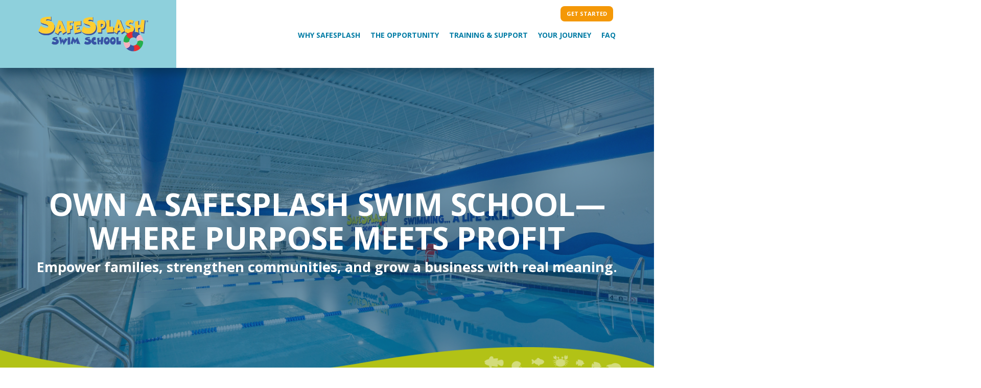

--- FILE ---
content_type: text/html; charset=UTF-8
request_url: https://www.safesplash.com/franchise
body_size: 50181
content:
<!doctype html><html lang="en"><head>
    <meta charset="utf-8">
    
    
    <title>Franchise Development | Safe Splash</title>
    
    <link rel="shortcut icon" href="https://www.safesplash.com/hubfs/SafeSplash-BuoyIcon-2017_RGB.png">
    <meta name="description" content="Discover SafeSplash franchise ownership—where purpose meets profit. Empower families, make an impact, and grow a meaningful swim school business.">

    
    

    
    
    
    
    
    
    

    
    
    
    
      <meta name="viewport" content="width=device-width, initial-scale=1">    
      
    
    
      <script src="/hs/hsstatic/jquery-libs/static-1.4/jquery/jquery-1.11.2.js"></script>    
      
    
    
      <script>hsjQuery = window['jQuery'];</script>    
      
    
    
      <meta property="og:description" content="Discover SafeSplash franchise ownership—where purpose meets profit. Empower families, make an impact, and grow a meaningful swim school business.">    
      
    
    
      <meta property="og:title" content="Franchise Development | Safe Splash">    
      
    
    
      <meta name="twitter:description" content="Discover SafeSplash franchise ownership—where purpose meets profit. Empower families, make an impact, and grow a meaningful swim school business.">    
      
    
    
      <meta name="twitter:title" content="Franchise Development | Safe Splash">    
      
    
    
          
      
    
    
          
      
    
    
      <style>
a.cta_button{-moz-box-sizing:content-box !important;-webkit-box-sizing:content-box !important;box-sizing:content-box !important;vertical-align:middle}.hs-breadcrumb-menu{list-style-type:none;margin:0px 0px 0px 0px;padding:0px 0px 0px 0px}.hs-breadcrumb-menu-item{float:left;padding:10px 0px 10px 10px}.hs-breadcrumb-menu-divider:before{content:'›';padding-left:10px}.hs-featured-image-link{border:0}.hs-featured-image{float:right;margin:0 0 20px 20px;max-width:50%}@media (max-width: 568px){.hs-featured-image{float:none;margin:0;width:100%;max-width:100%}}.hs-screen-reader-text{clip:rect(1px, 1px, 1px, 1px);height:1px;overflow:hidden;position:absolute !important;width:1px}
</style>

<link rel="stylesheet" href="https://www.safesplash.com/hubfs/hub_generated/template_assets/1/182805909094/1768520356324/template_main-head.min.css">
<link class="hs-async-css" rel="preload" href="https://www.safesplash.com/hubfs/hub_generated/template_assets/1/182806339462/1768520351625/template_main-foot.min.css" as="style" onload="this.onload=null;this.rel='stylesheet'">
<noscript><link rel="stylesheet" href="https://www.safesplash.com/hubfs/hub_generated/template_assets/1/182806339462/1768520351625/template_main-foot.min.css"></noscript>
<link rel="stylesheet" href="https://www.safesplash.com/hubfs/hub_generated/template_assets/1/183097807540/1768520354198/template_child.min.css">

<style>
  
 .hhs-top-bar .hs-menu-wrapper.hs-menu-flow-horizontal>ul li a {
	max-width: none !important;
	vertical-align: bottom;
  padding: 5px 0;
  position: relative;
}

.hhs-top-bar .mega-menu .hs-menu-wrapper > ul > li > ul:before {
	content: '';  
}

.hhs-top-bar .hs-menu-wrapper.hs-menu-flow-horizontal>ul li.hs-item-has-children>a {
  display:flex;
  align-items:center;
}

.hs-menu-wrapper.hs-menu-flow-horizontal>ul li.hs-item-has-children>a svg {
  margin-left:4px !important;
  width: 10px;
}

.hhs-top-bar .hs-menu-wrapper.hs-menu-flow-horizontal>ul li.hs-menu-depth-1 {
 position: relative; 
}

.hhs-top-bar .hs-menu-wrapper.hs-menu-flow-horizontal>ul li.hs-menu-depth-1:hover:after {
 width: 100%;
}

.hhs-top-bar .hs-menu-wrapper.hs-menu-flow-horizontal>ul li.hs-menu-depth-1.active:after,
.hhs-top-bar .hs-menu-wrapper.hs-menu-flow-horizontal>ul li.hs-menu-depth-1.active-branch:after,
.hhs-top-bar .hs-menu-wrapper.hs-menu-flow-horizontal>ul li.hs-menu-depth-1:after {
    content: '';
    position: absolute;
    left: 0px;
    bottom: 4px;
    width: 0;
    height: 2px;
    transition: width 220ms ease-in;
}
.hhs-top-bar .hs-menu-wrapper.hs-menu-flow-horizontal>ul li.hs-menu-depth-1.active:after,
.hhs-top-bar .hs-menu-wrapper.hs-menu-flow-horizontal>ul li.hs-menu-depth-1.active-branch:after{
 width: 100%;
}

.hhs-top-bar .hs-menu-wrapper.hs-menu-flow-horizontal .mega-menu ul li.hs-menu-depth-1:after {
 height: 0; 
}



.hhs-menu-toggle {
	padding-left: 1em;
	display: flex;
	z-index: 1001;
}

.hhs-side-menu .hhs-menu-toggle {
  text-align: right;
  float: right;
  margin-right: 15px;
}

.hhs-side-menu.is-open .hhs-menu-toggle {
  display: block;
}

.hhs-side-menu .hhs-menu-toggle button {
  position: relative;
}

.hamburger-icon {
	width: 1.6em;
	height: 1em;
	position: relative;
	display: block;
	margin: auto;
}
.hamburger-icon .line {
	display: block;
	background: #666;
	width: 1.6em;
	height: 3px;
	position: absolute;
	left: 0;
	border-radius: 0.025em;
	transition: all 0.4s;
	border-radius: 1em;
}
.hamburger-icon .line.line-1 {
	top: 0;
}
.hamburger-icon .line.line-2 {
	top: 50%;
}
.hamburger-icon .line.line-3 {
	top: 100%;
}


.hamburger-icon.active .line-1 {
	transform: translateY(0.75em) translateX(0) rotate(45deg);
}
.hamburger-icon.active .line-2 {
	opacity: 0;
}
.hamburger-icon.active .line-3 {
	transform: translateY(-0.25em) translateX(0) rotate(-45deg);
}

.hhs-side-menu__mobile-controls {
	padding-right: 1em;
  margin-bottom: 0em;
  float: left;
}

.hhs-nav-grid {
	display: flex;
	align-items: center;
}

.hhs-nav-grid__extras {
	display: flex;
}



.hs-search-field {
	position: relative;
	width: 1px;
}

.hs-search-field__bar {
	left: 0;
	max-width: 0;
	overflow: hidden;
	transition: all 0.125s ease-in-out;
  height: 100%;
}

.hs-search-field__bar form {
 height: 100%; 
}

.hs-search-field.is-open .hs-search-field__bar {
	width: 40vw;
	max-width: 40vw;
	left: -40vw;
  position: absolute;
}

.hhs-top-bar .hs-search-field__bar .hs-search-field__input {
	border: 0;
	border: 1px solid #ccc;
	position: relative;
	z-index: 1000;
  -webkit-border-radius: 3px 3px 3px 3px;
  border-radius: 3px 3px 3px 3px;
  padding: 5px 8px !important;
  height: 100%;
}

.top-bar-search {
	border: 0;
	background: none;
	padding: 4px;
	display: inline-block;
	margin-top: 0px;
	cursor: pointer;
  margin-right: 5px;
  display: flex;
  align-items: center;
}

  .top-bar-search svg {
   height: 18px;
    width: 18px;
  }
  
.hhs-side-menu .top-bar-search {
  position: absolute;
  top: 2px;
  right: 52px;
}

.hhs-side-menu__controls .hhs-lang-switch .globe_class:before,
.hhs-side-menu .fas {
 font-size: 20px; 
}

.hhs-menu-button {
	border: 0;
	background: none;
	display: inline-block;
	cursor: pointer;
}

@media (max-width: 575px) {
  .hhs-menu-button {
    vertical-align: super;
  }
}

.sc-site-header__menu .hs-menu-children-wrapper {
	padding: 0.33em 0 !important;
}

.sc-site-header__menu .hs-menu-item.hs-menu-depth-2 {
	width: 100%;
}

.hhs-top-bar .hs-menu-wrapper.hs-menu-flow-horizontal>ul li.hs-item-has-children ul.hs-menu-children-wrapper li a {
 padding: 10px 0px; 
}

.hhs-lang-switch .lang_list_class li a {
 padding: 10px; 
}


.hs-menu-wrapper.hs-menu-flow-horizontal>ul li.hs-item-has-children ul.hs-menu-children-wrapper {
 visibility: hidden;
  opacity: 0;
}



.hhs-side-menu .hhs-lang-switch .globe_class:before {
	color: #000; 
}

.hhs-side-menu {
	position: fixed;
	max-height: 100vh; 
	top: 0;
	bottom: 0;
	background-color: #fff;
	padding-top: 1em;
	z-index: 100001;
	overflow-y: auto;
	right: -100%;
	transition: all 0.5s ease-in-out;
}

.page-editor .hhs-side-menu {
	height: 0px; 
}

.hhs-side-menu.is-open {
	right: 0;
}

.body-wrapper.nav-is-open  {
	overflow-y: hidden;
}

.body-wrapper::after {
	content: '';
	position: absolute;
	top: 0;
	right: 0;
	bottom: 0;
	left: 100%;
	opacity: 0;
	pointer-events: none;
	z-index: 1000;
	transition: all 0.33s ease-in-out;
}

.body-wrapper.nav-is-open::after {
	left: 0;
	opacity: 1;
}

.hhs-side-menu__ctas {
	padding: 1.88em 2em 0em;
}

.hhs-side-menu__form {
	padding: 0em 2em 0em;
}
.hhs-side-menu__text {
	padding: 0em 2em 0em;
}

.hhs-side-menu__text.text-above {
 padding-top: 2em; 
}

.hhs-side-menu__ctas .hhs-header-cta {
	float: left;
	margin: 0 1em 0 0;
}
.hhs-side-menu__ctas .hhs-header-cta a {
 margin-bottom: 15px; 
}

.hs-menu-flow-vertical .hhs-nav-links {
	display: block;
}

.hs-menu-wrapper.hs-menu-flow-vertical>ul li a {
	padding: 0.2em 0 !important;
	max-width: 100%;
	width: 100%;
  overflow: visible;
}

.hhs-side-menu__mobile {
	padding: 1em 2.25em 0 2em;
}

.hhs-side-menu__mobile .sc-site-header__menu {
	padding-bottom: 1em;
	border-bottom: 1px solid rgba(125,125,125, 0.42);
}

.hhs-nav-links {
	margin: 0 !important;
  vertical-align: bottom;
}

.hs-menu-wrapper.hs-menu-flow-vertical>ul li.hs-item-has-children ul.hs-menu-children-wrapper {
	font-size: 0.88em;
	display: block;
	visibility: visible;
	opacity: 1;
	position: static;
	background: none;
	padding-left: 1.33em !important;
	padding-top: 0 !important;
}

.hhs-side-menu .hs-menu-flow-vertical>ul li.hs-item-has-children ul.hs-menu-children-wrapper {
	max-height: 0;
	overflow: hidden;
  opacity: 0;
	-webkit-transition: all 500ms ease-in-out;
	-moz-transition: all 500ms ease-in-out;
	-ms-transition: all 500ms ease-in-out;
	-o-transition: all 500ms ease-in-out;
	transition: all 500ms ease-in-out;
  background-color: transparent !important;
}

.hhs-side-menu .hs-menu-flow-vertical>ul li.hs-item-has-children ul.hs-menu-children-wrapper.is-open {
	max-height: 100%;
  opacity: 1;
	-webkit-transition: all 500ms ease-in-out;
	-moz-transition: all 500ms ease-in-out;
	-ms-transition: all 500ms ease-in-out;
	-o-transition: all 500ms ease-in-out;
	transition: all 500ms ease-in-out;
}

.fa-caret-right::after {
	content: '\f0da';
}

.hhs-sidebar-nav-toggle {
  display: inline-block;
	border: 0;
	background: none;
	font-size: 1rem;
	padding: 0.25rem 0.66rem 0.25rem;
	line-height: 1;
  width: 48px;
  height: 48px;
  position: absolute;
  right: 0;
  top: -10px;
	-webkit-transition: all 300ms ease-in-out;
	-moz-transition: all 300ms ease-in-out;
	-ms-transition: all 300ms ease-in-out;
	-o-transition: all 300ms ease-in-out;
	transition: all 300ms ease-in-out;
}

.hhs-sidebar-nav-toggle.is-open > * {
	transform: rotate(45deg);
	-webkit-transition: all 300ms ease-in-out;
	-moz-transition: all 300ms ease-in-out;
	-ms-transition: all 300ms ease-in-out;
	-o-transition: all 300ms ease-in-out;
	transition: all 300ms ease-in-out;
}

.hhs-side-menu__extras {
	padding: 0.66em 2em;
}
.hhs-side-menu__extras .hs-menu-item {
	width: 100%;
}

.hhs-side-menu__extras .hs-menu-wrapper.hs-menu-flow-horizontal>ul li a {
	width: 100%;
	padding: 0.25em 0;
  overflow: visible;
}

.hhs-top-bar .hs-menu-wrapper.hs-menu-flow-horizontal>ul li.hs-item-has-children ul.hs-menu-children-wrapper {
  max-width: 250px;
  width: max-content;
  line-height: 1;
  -webkit-box-shadow: 0 0 4px 4px rgba(0,0,0,0.05);
  box-shadow: 0 0 4px 4px rgba(0,0,0,0.05);
}

.hs-menu-wrapper.hs-menu-flow-horizontal .mega-menu ul li.hs-item-has-children ul.hs-menu-children-wrapper {
  -webkit-box-shadow: 0 0 0px 0px rgba(0,0,0,0.0);
  box-shadow: 0 0 0px 0px rgba(0,0,0,0.0);
}

.hhs-top-bar .hs-menu-wrapper.hs-menu-flow-horizontal>ul li.hs-item-has-children ul.hs-menu-children-wrapper li a {
  line-height: 1;
  width: auto !important;
  padding: 10px 20px 10px 10px;
}

.hhs-side-menu__extras .hs-menu-wrapper.hs-menu-flow-horizontal>ul li.hs-item-has-children ul.hs-menu-children-wrapper {
  visibility: visible;
  opacity: 1;
  position: static;
}
.hhs-side-menu__extras .hs-menu-wrapper.hs-menu-flow-horizontal>ul li.hs-item-has-children ul.hs-menu-children-wrapper a {
 text-indent: 10px; 
}
.hhs-side-menu__extras .hs-menu-wrapper.hs-menu-flow-horizontal>ul li.hs-item-has-children ul.hs-menu-children-wrapper li li a {
 text-indent: 20px; 
}

.hhs-side-menu .hs-menu-wrapper.hs-menu-flow-horizontal>ul li.hs-item-has-children>a:after {
  content: '' !important;
}

@media (min-width: 510px) {
	.hhs-side-menu__mobile-controls {
		display: none;
	}
}


@media (max-width: 509px) {
	.hhs-nav-grid__extras .top-bar-search,
	.hhs-nav-grid__extras .hhs-lang-switch {
		display: none;
	}
}

.hhs-side-menu .sc-site-header__menu.hs-menu-flow-vertical {
	overflow: initial;
	height: auto;
}

.hhs-side-menu span {
	display: inline;
}

.hhs-side-menu__controls {
	position: relative; 
  width: 100%;
  z-index: 100000;
  margin: 0em 0 0 auto;
}


.hhs-side-menu__controls .hs-search-field .hs-search-field__bar {
 width: 0px;
  display: none;
}

.hhs-side-menu__controls .hs-search-field.is-open .hs-search-field__bar {
	width: 14.5em;
	max-width: 14.5em;
  top: -3px;
	left: 2em;
  display: block;
  position: absolute;
  height: 100px;
}

.hhs-side-menu__controls .hs-search-field {
	z-index: 1000; 
}

.hhs-side-menu__controls .hs-search-field input {
	padding: 8px;
  font-size: 16px;
  border: 1px solid #dddddd;
  -webkit-border-radius: 3px;
  border-radius: 3px;
  outline: none;
  box-shadow: none;
}

.hhs-side-menu .hs-menu-wrapper.hs-menu-flow-vertical li a {
  white-space: inherit;
}

.hhs-side-menu__footer {
	padding: 2em;
	text-align: right;
}

.hhs-side-menu__footer i {
	font-size: 18px;
	padding: 5px;
}
.hhs-side-menu__footer i span {
	display: none;
}


.hhs-side-menu__footer svg {
	width: 28px;
  height: 28px;
	padding: 5px;
}


.hhs-side-menu {
	display: flex;
	flex-direction: column;
}



.hhs-top-bar div.hs_cos_wrapper_type_cta {
	display: inline; 
}



.mega-menu {
	left: 0; 
	position: fixed;
	width: 100%;
	padding:15px;
	z-index: 10000;
	box-shadow: 0 4px 5px 0 rgba(0,0,0,0.1);
}

.mega-menu {
	opacity: 0; 
	pointer-events: none; 
	transition: opacity .2s ease-in-out,
				max-height .8s ease-in-out,
				padding .2s ease-in-out;
  transition-delay: 300ms;
	max-height: 0;
	padding: 0;
  cursor: default;
}
.mega-menu.active {
	opacity: 1;
	visibility: visible; 
	pointer-events: inherit;
	max-height: 10000px;
	padding: 50px 0; 
}

.mega-menu::before {
	content: '';
	width: 100%;
	display: block;
	background: transparent;
	position: absolute;
}

.mega-menu.mega-scrolled {
	top: 55px; 
}


.side-bar-nav {
	height:680px;
	overflow-y: scroll;
}

.side-bar-nav .hs-menu-wrapper.hs-menu-flow-vertical.flyouts>ul li.hs-item-has-children ul.hs-menu-children-wrapper,
.mega-menu .hs-menu-wrapper.hs-menu-flow-vertical.flyouts>ul li.hs-item-has-children ul.hs-menu-children-wrapper {
	left: auto;
	top: auto;
	visibility: visible;
	opacity: 1;
	position: static; 
}

.mega-menu .hs-menu-wrapper.hs-menu-flow-vertical > ul {
	margin-bottom: 0px; 
}

.mega-menu .hs-menu-wrapper.hs-menu-flow-vertical>ul li a,
.mega-menu .widget-type-post_listing ul li a{
	padding: 2px 0px !important;
	width: auto !important;
	white-space: normal;
	text-indent: inherit;
}

.mega-menu .key-menu .hs-menu-wrapper.hs-menu-flow-vertical>ul li:first-child a {
	padding: 0px 0px !important;
	width: auto !important;
}


.mega-menu .hs-menu-wrapper.hs-menu-flow-vertical > ul li.hs-menu-depth-2 > a {
	font-size: .9em;
	padding-left: 5px;
}

.hhs-top-bar .mega-menu .hs-menu-wrapper.hs-menu-flow-horizontal>ul li{
 margin-top: 5px;
 margin-bottom: 5px;
}

.custom-menu-primary .mega-menu .hs-menu-wrapper>ul,
.custom-menu-primary .mega-menu .hs-menu-wrapper>ul ul,
.custom-menu-primary .mega-menu .widget-type-post_listing ul,
.custom-menu-primary .mega-menu .widget-type-post_listing ul ul{
	-webkit-box-shadow: none;
	box-shadow: none;
	background: transparent !important;
}

.custom-menu-primary .hs-menu-wrapper > ul ul,
.custom-menu-primary .mega-menu .key-menu .hs-menu-wrapper>ul,
.custom-menu-primary .mega-menu .key-menu .hs-menu-wrapper>ul ul {
	padding: 0px; 
}

.custom-menu-primary .mega-menu .hs-menu-wrapper>ul ul {
	min-width: 170px !important;
}

.custom-menu-primary .hs-menu-wrapper .mega-menu > ul > li,
.custom-menu-primary .mega-menu .hs-menu-wrapper>ul>li,
.hhs-header-menu .hs-menu-wrapper.hs-menu-flow-horizontal .mega-menu .hs-menu-flow-vertical ul li a,
.hhs-header-menu .hs-menu-wrapper.hs-menu-flow-horizontal .mega-menu .widget-type-post_listing ul li a{
	text-transform: none !important;
	font-weight: normal !important;
	display: block;
	clear: both;
}

.hhs-top-bar .mega-nav-con .hs-menu-wrapper.hs-menu-flow-horizontal>ul li a {
	padding-bottom: 5px;
}

.hhs-header-menu .hs-menu-wrapper.hs-menu-flow-horizontal .mega-menu .key-menu.hs-menu-flow-vertical ul li:first-child a {
	line-height: 1em; 
}

.custom-menu-primary .mega-menu .hs-menu-wrapper > ul > li, 
.custom-menu-primary .hs-menu-wrapper .mega-menu > ul > li {
	margin-left: 0px !important;
}

.custom-menu-primary .mega-menu .hs-menu-wrapper>ul ul {
	padding: 0px 0  10px 10px !important; 
}

.hhs-header-menu .hs-menu-wrapper.hs-menu-flow-horizontal .mega-menu>ul li a {
	font-weight: normal !important; 
}

.custom-menu-primary .hs-menu-wrapper .mega-menu ul>li>ul:before,
.hs-menu-wrapper.hs-menu-flow-horizontal .mega-menu ul li.hs-item-has-children>a:after {
	display: none !important; 
}

.custom-menu-primary .mega-menu .hs-menu-wrapper > ul li a:hover {
	background-color: transparent !important; 
}

.custom-menu-primary .mega-menu .hs-menu-wrapper > ul {
	float: none !important; 
}

.hs-menu-wrapper.hs-menu-flow-horizontal .mega-menu ul li.hs-item-has-children ul.hs-menu-children-wrapper {
	display: block;
	opacity: 1;
	visibility: visible;
	position: static;
}


.mega-text-con {
	white-space: normal; 
}
.mega-text-con ul {
	padding-left: 20px !important; 
}
.mega-text-con li {
	list-style-type: disc; 
	width: 100%;
}

.custom-menu-primary .hs-menu-wrapper > ul .mega-menu ul {
	background: transparent !important; 
	box-shadow: none !important;
	-webkit-box-shadow: none !important;
}


@media (max-width: 922px){
	.mega-menu.active {
		display: none !important;
		opacity: 0;
	}
	.hhs-header-menu .hs-menu-wrapper.hs-menu-flow-horizontal>ul li a span {
		padding: 0px !important; 
	}
	.header-container-wrapper .container-fluid .mega-menu {display: none !important;}
	.header-container-wrapper .container-fluid .row-fluid .mega-menu,
	.custom-menu-primary .mega-menu {
		display: none;
		opacity: 0;
		visibility: hidden;
	}
}

.mega-nav-con .hs-menu-item {
	width: 100%;
}

.mega-nav-con .hs-menu-wrapper.hs-menu-flow-horizontal>ul li.hs-item-has-children ul.hs-menu-children-wrapper {
	display: block;
	width: 100%;
	visibility: visible;
	opacity: 1;
	position: static;
	background: none;
	padding-left: 0.33em !important;
}

.mega-nav-con .hs-menu-wrapper.hs-menu-flow-horizontal>ul li a {
	padding: 0.33em 0;
}

[class^=mega-drop].loaded::before {
 display: block;
   width: 20px;
  height: 20px;
  position: absolute;
  right: -20px;
  top: 0;
}

.hs-menu-wrapper.hs-menu-flow-horizontal>ul li.hs-item-has-children>a .mega-menu svg {
 width: auto !important; 
}



.hhs-nav {
	padding-right: 0 !important;
	padding-left: 0 !important;
}


.hhs-alt-nav .hhs-header-logo .logo-sticky,
.hhs-header-logo .logo-standard {
	display: block;
}

.hhs-alt-nav .hhs-header-logo .logo-standard,
.hhs-header-logo .logo-sticky {
	display: none;
}
.sticky-menu .hhs-header-logo .logo-standard {
	display: none;
}
.sticky-menu .hhs-header-logo .logo-sticky {
	display: block;
}

.hhs-header-logo,
.hhs-nav-opt-items {
	display: table-cell;
	vertical-align: middle;
}

.hhs-header-logo {
	position: relative;
	z-index: 10;
}

.hhs-header-menu {
	float: right !important;
}



 
 .hhs-lang-switch {
   float: right;
 }

.hhs-lang-switch span {
  display: flex;
  height: 100%;
}
 
 .hhs-lang-switch .lang_switcher_class {
   padding: 7px 10px;
   display: flex;
   align-items:center;
 }
 
 .hhs-lang-switch .globe_class {
   background-image: none !important;
   -webkit-font-smoothing: antialiased;
   display: inline-block;
   font-style: normal;
   font-variant: normal;
   text-rendering: auto;
   line-height: 1;
   font-weight: 900;
 }


.hhs-side-menu__controls .hhs-lang-switch {
	position: absolute;
	top: 5px;
	right: 100px;
}

.hhs-side-menu__controls .hhs-lang-switch .lang_switcher_class {
	padding: 0px;
	margin-top: 0;
}

 
 .hhs-lang-switch .lang_list_class {
   text-align: left;
   border: none;
   top: 35px;
   left: -10px;
   padding-top: 0px !important;
   -webkit-box-shadow: 0 0 5px 0px rgba(0,0,0,0.1);
   box-shadow: 0 0 5px 0px rgba(0,0,0,0.1);
   min-width: 100px;
   width: max-content;
 }

.hhs-side-menu .hhs-lang-switch .lang_list_class {
   top: 30px;
  z-index: 1000;
}
 
 .hhs-lang-switch .lang_list_class:before {
   border: none;
   width: 10px;
 }
 .hhs-lang-switch .lang_list_class:after {
   border: 5px solid transparent;
   left: 85px;
   top: -10px;
 }
 .hhs-side-menu .hhs-lang-switch .lang_list_class:after {
   left: 76px;
 }



 .hhs-lang-switch .lang_list_class li:first-child,
 .hhs-lang-switch .lang_list_class li{
   border: none !important; 
 }
 .hhs-lang-switch .lang_list_class li:first-child {
   padding-top: 10px; 
 }
 
 .hhs-lang-switch .lang_list_class li:last-child {
   padding-bottom: 10px; 
 }
 
 .hhs-lang-switch .lang_list_class li {
   padding: 0px; 
   margin-bottom: 0px;
 }
 

.hhs-lang-switch .lang_list_class li a {
  display: block;
}

.hhs-lang-switch,
.hhs-header-search,
.hhs-header-cta {
	float: right;
	margin-left: 15px;
	z-index: 1000;
	position: relative;
  display: flex;
}
  
.hhs-head-cta-1 {
  margin-right: 15px;
}

.hhs-lang-switch a,
.hhs-header-search a{
	padding: 10px 5px;
	display: block;
}

.hhs-header-search a i {
	vertical-align: bottom;
}

.hhs-lang-switch .globe_class svg {
	vertical-align: middle;
}


.hhs-header-mod .hs-menu-wrapper.hs-menu-flow-horizontal > ul li.hs-item-has-children ul.hs-menu-children-wrapper li {
	width: 100%;
	display: block;
	clear: both;
}

.hhs-header-hat {
	position: relative;
	z-index: 1000;
}


.hhs-header-hat .col-12 {
	padding-left: 0px;
	padding-right: 0px;
}

.hhs-header-hat .col-12 * {
 margin-bottom: 0px; 
}

.hhs-hat-menu .hs-menu-wrapper.hs-menu-flow-horizontal>ul {
	float: right;
}
.hhs-header-menu .hs-menu-wrapper.hs-menu-flow-horizontal>ul li a span {
	padding: 10px 0;
}



.hhs-header-menu .hs-menu-wrapper.hs-menu-flow-horizontal>ul li .mega-menu a {
	color: #555555 !important;
	padding: 5px;
	text-transform: none;
}

.hhs-top-bar .hs-menu-wrapper.hs-menu-flow-horizontal>ul li .mega-menu a {
  white-space: normal !important;
}

.hs-menu-wrapper.hs-menu-flow-horizontal .mega-menu ul li.hs-item-has-children ul.hs-menu-children-wrapper {
	display: block;
	opacity: 1;
	visibility: visible;
	position: static;
}

.mega-text-con {
	white-space: normal; 
}
.mega-text-con ul {
	padding-left: 20px !important; 
}
.mega-text-con li {
	list-style-type: disc; 
	width: 100%;
}

.custom-menu-primary .hs-menu-wrapper > ul .mega-menu ul {
	background: transparent !important; 
	box-shadow: none !important;
	-webkit-box-shadow: none !important;
}



.hhs-hat-menu .hs-menu-wrapper.hs-menu-flow-horizontal>ul {
	margin-right: 0px;
}

.hhs-hat-menu .hs-menu-wrapper.hs-menu-flow-horizontal>ul li a {
	max-width: none;
	overflow: visible;
}




.custom-menu-primary .hs-menu-wrapper {
	overflow: visible !important;
}

.custom-menu-primary .hs-menu-wrapper > ul{
	float: right;
}

.custom-menu-primary .hs-menu-wrapper > ul > li{
	font-weight: normal;
	margin-left: 0px !important;
	margin-bottom: 0px;
}

.custom-menu-primary .hs-menu-wrapper > ul > li > a{
	padding: 10px 15px;
	position: relative;
	display: block;
}

.custom-menu-primary a:hover {
	color: #000000;
}


.hs-menu-children-wrapper .hs-menu-item.active,
.custom-menu-primary .hs-menu-wrapper .hs-menu-children-wrapper li.active a:hover,
.sticky-menu .hs-menu-item.active,
.sticky-menu .custom-menu-primary .hs-menu-wrapper > ul li.active a:hover{
	background-color: transparent !important;
	cursor: default !important;
}
  

.sticky-menu {
	visibility: hidden;
	-webkit-transform: translateY(-100%);
	-ms-transform: translateY(-100%);
	-o-transform: translateY(-100%);
	transform: translateY(-100%);
	-webkit-transition: all .3s ease;
	-o-transition: all .3s ease;
	transition: all .3s ease;
	opacity: 0;
	-webkit-box-shadow: 0 2px 3px 1px rgba(0,0,0,.1);
	box-shadow: 0 2px 3px 1px rgba(0,0,0,.1);
}

.sticky-menu.active {
	z-index: 999;
	position: fixed;
	top: 0;
	left: 0;
	right: 0;
	visibility: visible;
	-webkit-transform: translateY(0);
	-ms-transform: translateY(0);
	-o-transform: translateY(0);
	transform: translateY(0);
	transition: all .3s ease;
	opacity: 1;
}


.sticky-menu .widget-type-logo img {
	height: 35px !important;
	width: auto !important;
	margin: 10px 0;
}

.hhs-header.sticky-menu.active {
	padding: 5px 0px !important;
}

.custom-menu-primary.js-enabled .hamburger {
	display: none;
}

@media (max-width: 922px){
	.sticky-menu.active {
		position: static !important;
	}
	.sticky-menu .widget-type-cta {
		display: none;
	}
	.sticky-menu .widget-type-logo img {
		margin: 0;
	}
	.sticky-menu .page-center {
		padding: 0 10px !important;
	}
	.hhs-nav {
		position: relative;
	}
	.hhs-nav-opt-items {
		padding-right: 40px;
	}
	.custom-menu-primary.js-enabled {
		float: none;
		position: absolute;
		top: 0px;
		left: 0px;
	}
	.custom-menu-primary .hs-menu-wrapper,
	.custom-menu-primary.js-enabled .hs-menu-wrapper,
	.custom-menu-primary.js-enabled .hs-menu-children-wrapper{
		display: none;
	}
	.custom-menu-primary.js-enabled .hamburger {
		display: inline-block;
	}
	.hhs-header-menu .hs-menu-wrapper.hs-menu-flow-horizontal>ul li a {
		padding: 0px 15px;
	}
	.hhs-header-logo {
		position: relative;
		z-index: 1000;
	}
	.custom-menu-primary.js-enabled .hs-menu-wrapper > ul > li{
		margin-left: 0px !important;
	}
	.hamburger {
		padding-top: 10px; 
	}
}

@media (max-width: 575px){
	nav {
		transition: height 0.5s ease-in-out;
	}
	.hhs-header-mod .hhs-nav {
		padding-top: 25px; 
	}
	.custom-menu-primary.js-enabled {
		top: 20px; 
	}
	.hhs-hat-menu {
		position: relative;
	}
	.hhs-hat-menu .hs-menu-wrapper.hs-menu-flow-horizontal>ul li a {
		text-align: center !important;
		padding: 0 !important;
	}
	.hhs-hat-menu .hs-menu-wrapper.hs-menu-flow-horizontal ul li li a {
		padding: 2px 10px !important;
	}
	.hhs-hat-menu .hhs-header-search a {
		padding: 5px 0px 5px 10px;
	}

	.hhs-hat-menu .hs-menu-wrapper.hs-menu-flow-horizontal>ul,
	.hhs-hat-menu > ul {
		width: 100% !important;
		margin: 0px auto !important;
		float: none !important;
    text-align: center;
	}
  
  .hhs-hat-menu .hs-menu-wrapper.hs-menu-flow-horizontal>ul li.hs-menu-depth-1 {
   display: inline-block;
    text-align: center;
    padding: 0 5px;
  }
  .hhs-hat-menu .hs-menu-children-wrapper:before {
   text-align: left; 
  }
}


  
  
  
  .hhs-top-bar {
    background-color: rgba(0, 0, 0, 0.0);
    padding: 0px 0;
    
  }
  .hhs-top-bar.sticky-menu.active {
    padding: 0px 0; 
  }
  
  @media (min-width: 992px) {
    
  }
  
  
  
  .hhs-top-bar.hhs-alt-nav .logo-sticky,
  .logo-standard  {
    max-width: 235px;
    float: left;
  }
  
  .hhs-top-bar.hhs-alt-nav.sticky-menu.active .logo-sticky,
  .logo-sticky  {
    max-width: 200px;
    float: left;
  }
  
  .hhs-header-logo {
    padding-top:  20px;
  }
  
  
  .hhs-nav-grid__menu {
    
      margin-left: auto;
    
  }
  
  .hhs-top-bar .hs-menu-wrapper.hs-menu-flow-horizontal>ul li a,
  .hs-menu-wrapper.hs-menu-flow-horizontal ul.hhs-nav-links .hs-menu-item a {
    color: rgba(1, 124, 165, 1.0);
  }
  
  
  .hhs-top-bar .hs-menu-wrapper.hs-menu-flow-horizontal>ul li {
    margin: 0px 10px;
  }
  
  .hhs-top-bar .hs-menu-wrapper.hs-menu-flow-horizontal>ul li a:hover,
  .hs-menu-wrapper.hs-menu-flow-horizontal ul.hhs-nav-links .hs-menu-item a:hover,
  .hhs-top-bar .hs-menu-wrapper.hs-menu-flow-horizontal>ul li a:hover{
    color: rgba(127, 101, 149, 1.0);
  } 
  
  .hhs-top-bar .hs-menu-wrapper.hs-menu-flow-horizontal>ul li a svg,
  .hhs-header-search a svg,
  .hhs-lang-switch svg,
  .top-bar-search svg{
    fill: rgba(1, 124, 165, 1);
  }

  .hhs-top-bar .hs-menu-wrapper.hs-menu-flow-horizontal>ul li a:hover svg {
   fill: rgba(127, 101, 149, 1.0); 
  }

  
  .hhs-top-bar .hs-menu-wrapper.hs-menu-flow-horizontal>ul li a svg {
    -webkit-transition: fill 400ms ease-in-out;
    -moz-transition: fill 400ms ease-in-out;
    -ms-transition: fill 400ms ease-in-out;
    -o-transition: fill 400ms ease-in-out;
    transition: fill 400ms ease-in-out;
  }
  .hhs-top-bar .hs-menu-wrapper.hs-menu-flow-horizontal>ul li li a svg {
    -moz-transform: rotate(-90deg);
    -webkit-transform: rotate(-90deg);
    -o-transform: rotate(-90deg);
    -ms-transform: rotate(-90deg);
    transform: rotate(-90deg);
    vertical-align: sub;
  }
  
  .hhs-top-bar .hs-menu-wrapper.hs-menu-flow-horizontal>ul li.hs-menu-depth-1.active:after,
  .hhs-top-bar .hs-menu-wrapper.hs-menu-flow-horizontal>ul li.hs-menu-depth-1:after {
    background-color: rgba(127, 101, 149, 1.0);
  }
  
  
  
  .hhs-lang-switch .globe_class svg{
    fill: rgba(1, 124, 165, 1);
  }
  
  .lang_list_class li {
     background: rgba(255, 255, 255, 1) !important;
  }
  
  .hhs-lang-switch .lang_list_class:after {
   border-bottom-color: rgba(255, 255, 255, 1) !important;
  }
  
  
 
  .hhs-hat-menu .hs-menu-children-wrapper,
  .sc-site-header__menu .hs-menu-children-wrapper {
    background-color: rgba(255, 255, 255, 1) !important;
  }
  
  .sc-site-header__menu .mega-menu .hs-menu-children-wrapper {
    background-color: transparent !important;
  }
  
  .hhs-hat-menu .hs-menu-children-wrapper:before,
  .hs-menu-wrapper.hs-menu-flow-horizontal>ul li.hs-item-has-children ul.hs-menu-children-wrapper:before {
     color: rgba(255, 255, 255, 1) !important;
  }
  
  .hhs-hat-menu .hs-menu-children-wrapper li a,
  .hhs-lang-switch .lang_list_class li a,
  .custom-menu-primary .hs-menu-wrapper > ul li a, 
  .hs-menu-wrapper.hs-menu-flow-horizontal > ul li.hs-item-has-children ul.hs-menu-children-wrapper li a,
  .hhs-lang-switch .lang_list_class li a {
    color: #017ca5;
    font-size: 14px !important;
  }
  
  .hhs-hat-menu .hs-menu-children-wrapper li a:hover,
  .hhs-lang-switch .lang_list_class li a:hover,
  .hs-menu-wrapper.hs-menu-flow-horizontal ul.hhs-nav-links .hs-menu-item.hs-menu-depth-2 a:hover,
  .hhs-top-bar .hs-menu-wrapper.hs-menu-flow-horizontal>ul li.hs-item-has-children ul.hs-menu-children-wrapper li a:hover{
   background-color: rgba(255, 255, 255, 1) !important;
  }
  
  .hhs-hat-menu .hs-menu-children-wrapper li a:hover,
  .hhs-lang-switch .lang_list_class li a:hover,
  .custom-menu-primary .hs-menu-wrapper > ul li.hs-item-has-children ul.hs-menu-children-wrapper li a:hover,
  .hs-menu-wrapper.hs-menu-flow-horizontal ul.hhs-nav-links .hs-menu-item.hs-menu-depth-2 a:hover,
  .hhs-top-bar .hs-menu-wrapper.hs-menu-flow-horizontal>ul li.hs-item-has-children ul.hs-menu-children-wrapper li a:hover{
   color: #7f6595 !important;
  }
  
  .hhs-top-bar.hhs-alt-nav .hs-menu-wrapper.hs-menu-flow-horizontal>ul li.hs-menu-item.hs-menu-depth-2 a:hover svg {
    fill: #7f6595 !important;
  }
  
  .custom-menu-primary .hs-menu-wrapper > ul li.hs-item-has-children ul.hs-menu-children-wrapper li.active a:hover {
    color: #017ca5 !important;
  }
  
  .hhs-top-bar.hhs-alt-nav .hs-menu-wrapper.hs-menu-flow-horizontal ul.hhs-nav-links ul .hs-menu-item.sub-active a,
  .hhs-top-bar .hs-menu-wrapper.hs-menu-flow-horizontal ul.hhs-nav-links ul .hs-menu-item.sub-active a{
      background-color: rgba(255, 255, 255, 1) !important;
     color: #7f6595 !important;
    }
    
  
  
  .hhs-top-bar.hhs-alt-nav.sticky-menu,
  .hhs-top-bar.sticky-menu,
  .hhs-top-bar.hhs-alt-nav{
    background-color: rgba(255, 255, 255, 0.90);
  }
  .sticky-menu.active {
    background-color: rgba(255, 255, 255, 0.90);
  }
  
  .hhs-top-bar.sticky-menu .hs-menu-wrapper.hs-menu-flow-horizontal>ul li a,
  .hhs-top-bar.hhs-alt-nav .hs-menu-wrapper.hs-menu-flow-horizontal>ul li a,
  .hhs-top-bar.hhs-alt-nav .hs-menu-wrapper.hs-menu-flow-horizontal ul.hhs-nav-links .hs-menu-item a,
  .sticky-menu .hs-menu-wrapper.hs-menu-flow-horizontal ul.hhs-nav-links li a,
  .sticky-menu .hhs-lang-switch .globe_class:before{
    color: rgba(1, 124, 165, 1.0);
  }
  
  .hhs-top-bar.hhs-alt-nav .hhs-lang-switch .globe_class svg {
     fill: rgba(1, 124, 165, 1.0);
  }
  
  .hhs-top-bar.sticky-menu .hs-menu-wrapper.hs-menu-flow-horizontal>ul li a svg,
  .sticky-menu .hhs-nav-grid__extras svg,
  .hhs-top-bar.hhs-alt-nav .hhs-header-search a svg {
    fill: rgba(1, 124, 165, 1.0);
  }
  
  .hhs-top-bar.hhs-alt-nav .hs-menu-wrapper.hs-menu-flow-horizontal ul.hhs-nav-links ul .hs-menu-item a {
    color: #017ca5;
  }
  
  .hhs-top-bar.sticky-menu .hs-menu-wrapper.hs-menu-flow-horizontal>ul li a:hover,
  .hhs-top-bar.hhs-alt-nav .hs-menu-wrapper.hs-menu-flow-horizontal>ul li a:hover,
  .hhs-top-bar.hhs-alt-nav .hhs-top-bar .hs-menu-wrapper.hs-menu-flow-horizontal .hs-menu-depth-1:first-child:hover,
  .hhs-top-bar.hhs-alt-nav .fas:hover,
  .sticky-menu .hhs-top-bar .hs-menu-wrapper.hs-menu-flow-horizontal .hs-menu-depth-1:first-child:hover,
  .sticky-menu .hs-menu-wrapper.hs-menu-flow-horizontal ul.hhs-nav-links li a:hover,
  .sticky-menu .hhs-header-search a i:hover{
    color: rgba(127, 101, 149, 1.0) !important;
  }
  .hhs-top-bar.sticky-menu .hs-menu-wrapper.hs-menu-flow-horizontal>ul li a:hover svg,
  .hhs-top-bar.hhs-alt-nav .hs-menu-wrapper.hs-menu-flow-horizontal>ul li a:hover svg {
   fill: rgba(127, 101, 149, 1.0) !important; 
  }
  
  
  
  .hhs-top-bar.hhs-alt-nav .hs-menu-wrapper.hs-menu-flow-horizontal>ul li a svg, 
  .hhs-top-bar.hhs-alt-nav .hhs-header-search a svg, 
  .hhs-top-bar.hhs-alt-nav .top-bar-search svg {
    fill: rgba(1, 124, 165, 1) !important;
  }
  
  
  .hhs-top-bar.hhs-alt-nav .hs-menu-wrapper.hs-menu-flow-horizontal>ul li.hs-menu-depth-1.active:after,
  .hhs-top-bar.hhs-alt-nav .hs-menu-wrapper.hs-menu-flow-horizontal>ul li.hs-menu-depth-1:after,
  .sticky-menu.hhs-top-bar .hs-menu-wrapper.hs-menu-flow-horizontal>ul li.hs-menu-depth-1.active:after,
  .sticky-menu.hhs-top-bar .hs-menu-wrapper.hs-menu-flow-horizontal>ul li.hs-menu-depth-1:after {
    background-color: rgba(127, 101, 149, 1.0);
  }
 
  
  
  .hhs-header-cta .cta-secondary,
  .hhs-header-cta .cta-tertiary,
  .hhs-header-cta .cta-primary,
  .hhs-header-cta .cta-four,
  .hhs-header-cta .cta-five{
    padding: 15px 15px !important;
    font-size: 10px !important;
    -webkit-box-shadow: none;
    box-shadow: none;
  }
  
   
   
  
  .hhs-side-menu {
   width:  400px;
  }
  
  .hhs-side-menu {
   background-color:  rgba(255, 255, 255, 1.0);
  }
  
  .body-wrapper::after {
    background-color:  rgba(0, 0, 0, 0.6);
  }
  
  
  
  .hamburger-icon .line {
    background: rgba(255, 255, 255, 1.0);
  }
  
  .hhs-top-bar.hhs-alt-nav .hamburger-icon .line,
  .sticky-menu .hamburger-icon .line {
    background: rgba(68, 68, 68, 1.0);
  }
  
  .hamburger-icon.active .line {
    background: rgba(68, 68, 68, 1.0);
  }
  .hhs-side-menu .top-bar-search svg,
  .hhs-side-menu .hhs-lang-switch .globe_class svg {
    fill: rgba(68, 68, 68, 1.0);
  }
  .hhs-side-menu .top-bar-search {
    padding: 4px;
  }
  .hhs-side-menu .top-bar-search svg {
   height: 20px;
    width: 20px;
  }
  
  
    .hhs-side-menu__controls .hhs-lang-switch {
      right: 70px !important;   
    }
  
  
  
  .hhs-side-menu .hhs-lang-switch .globe_class:before,
  .hhs-side-menu .fas{
    color: rgba(68, 68, 68, 1.0);
  }
  
  .hhs-top-bar .fas {
    fill: #017ca5;
  }
  
  .hhs-side-menu__footer a svg,
  .hhs-side-menu__footer a:visited svg {
    fill: #333333;
  }
  
  .hhs-side-menu__footer a:hover svg,
  .hhs-side-menu__footer a:focus svg {
    fill: #666666;
  }
  
  
  
  .hhs-side-menu .hhs-side-menu__mobile li a {
    font-size: 18px;
    font-weight: bold;
    color: rgba(102, 102, 102, 1.0);
    text-transform: uppercase;
  }
  
  .hhs-side-menu .hhs-side-menu__mobile li a:hover {
    color: rgba(0, 0, 0, 1.0);
  }
  
  .hhs-sidebar-nav-toggle svg,
  .hhs-sidebar-nav-toggle svg path {
    fill: rgba(153, 153, 153, 1.0)!important;
  }
  
  
  
  .hhs-side-menu__extras .hs-menu-item a,
  .hhs-side-menu__extras .hs-menu-wrapper.hs-menu-flow-horizontal>ul li.hs-item-has-children ul.hs-menu-children-wrapper a {
    font-size: 14px;
    font-weight: nomral;
    color: rgba(102, 102, 102, 1);
  }
  
  .hhs-side-menu__extras .hs-menu-item a:hover,
  .hhs-side-menu__extras .hs-menu-wrapper.hs-menu-flow-horizontal>ul li.hs-item-has-children ul.hs-menu-children-wrapper a:hover {
    color: rgba(0, 164, 189, 1);
  }
  
  
  
  
    .hhs-side-menu__extras {flex: 1;}
  
  
  @media (max-width: 575px) {
    .hhs-side-menu {
     width: 100%; 
    }
  }
  
   
   
  
  
  
  
  
  
  
  
    .hhs-menu-toggle {
      display: none;  
      padding: 15px;
    }
    @media (max-width: 960px) {
      .hhs-menu-toggle {
        display: flex;  
      }
    }
    @media (max-width: 920px) {
      .hhs-menu-toggle {
        display: flex;  
      }
    }
  
  
    
  
  .hhs-side-menu__ctas .hhs-side-cta-1,
  .hhs-side-menu__ctas .hhs-side-cta-2{
    display: none;
  }
  
  @media (max-width: 960px) {
      .hhs-extras-ctas,
      .hhs-extras-ctas .hhs-head-cta-1 {
        display: none;
      }
      .hhs-side-menu__ctas .hhs-side-cta-1 {
        display: inline-block;
      }
    }
    @media (max-width: 920px) {
      .hhs-extras-ctas .hhs-head-cta-2 {
        display: none;
      }
      .hhs-side-menu__ctas .hhs-side-cta-2 {
        display: inline-block;
      }
    }
  
  
  
  
    @media (min-width: 850px) {
      .hhs-side-menu__mobile {
        display: none;
      }
    }

  @media (max-width: 850px) {
    .main-nav .sc-site-header__menu {
       display: none;
      }
    }
  
  
  
  
  
  
  
  
  
  
    .hhs-header-hat {
      background-color: rgba(255, 255, 255, 1.0);
      padding: 10px 0;
    }

    .hhs-hat-menu .hs-menu-wrapper.hs-menu-flow-horizontal>ul li.hs-menu-depth-1 a {
      color: rgba(1, 124, 165, 1.0);
      font-size: 11px;
      font-weight: normal;
      padding: 5px 0 5px 0px;
    }

    .hhs-hat-menu .hs-menu-wrapper.hs-menu-flow-horizontal>ul li.hs-menu-depth-1 a:hover {
      color: rgba(127, 101, 149, 1.0);
    }
  
    
    
      @media (max-width: 575px) {
        .hhs-header-hat {
          display: none;  
        }
      }
    
   
  
  
  
   
  @media (max-width: 922px) {
    .custom-menu-primary .hs-menu-wrapper > ul {
       margin-top: 10px !important;
    }
    .custom-menu-primary .hs-menu-wrapper > ul,
    .custom-menu-primary .hs-menu-wrapper > ul li.active a:hover{
      background-color:  rgba(255, 255, 255, 1) !important;
    }
    .hhs-top-bar .hs-menu-wrapper.hs-menu-flow-horizontal>ul li a:hover,
    .custom-menu-primary .hs-menu-wrapper > ul li.active a:hover {
      color:  #017ca5 ;
    }
    .custom-menu-primary .hs-menu-wrapper > ul li{
      
        border-top: 1px solid rgba(0, 0, 0, .1) !important; 
      
    }
    .custom-menu-primary .hs-menu-wrapper > ul ul li{
      
        background-color: rgba(0, 0, 0, .05);
      
    }
    
      .sticky-menu.active {
        position: static !important;
      }
      .sticky-menu.active {
        display: none !important;
        height: 0px !important;
      }
    
  }
  
  
  @media (max-width: 575px) {
    .logo-standard, .logo-sticky {
      max-width: 200px !important;
    }
    
      .hhs-nav-opt-items .hhs-header-search {
        right: 3px;
      }
      .hhs-nav-opt-items .hhs-lang-switch
       {
        right: 33px;
      }
    
  }
  
  
</style>

<link rel="stylesheet" href="https://www.safesplash.com/hubfs/hub_generated/template_assets/1/182806339240/1768520344979/template_global-footer.min.css">
<style>
  
  
  
  #hs_cos_wrapper_global_footer .hhs-footer-mod {
    padding-top: 100px;
    padding-bottom: 25px;
    
    
      background-color: rgba(7, 77, 116, 1.0);
    }
  


  
  .hhs-foot-base-nav .hs-menu-wrapper.hs-menu-flow-horizontal > ul li a,
  .hhs-foot-nav-col .hs-menu-wrapper.hs-menu-flow-horizontal>ul li.hs-item-has-children ul.hs-menu-children-wrapper li a,
  .hhs-foot-nav-col .hs-menu-wrapper.hs-menu-flow-horizontal > ul li a {
    color: #8fd0dd !important;
  }
  .hhs-foot-base-nav .hs-menu-wrapper.hs-menu-flow-horizontal > ul li a:hover,
  .hhs-foot-nav-col .hs-menu-wrapper.hs-menu-flow-horizontal>ul li.hs-item-has-children ul.hs-menu-children-wrapper li a:hover,
  .hhs-foot-nav-col .hs-menu-wrapper.hs-menu-flow-horizontal > ul li a:hover {
    color: #ffffff  !important;
  }
  .foot-nav-title,
  .hhs-foot-rss h5,
  .hhs-foot-nav-col h5 {
    margin-bottom: 10px;
    color: #ffffff;
  }

  .hhs-foot-rss .hs_cos_wrapper_type_inline_rich_text p,
  .hhs-foot-rss .hs_cos_wrapper_type_inline_rich_text l1,
  .hhs-foot-rss .hs_cos_wrapper_type_inline_rich_text span,
  .hhs-foot-rss label{
    color: #ffffff;
  }
  

  
  .hhs-footer-mod .hhs-post-content a h6  {
    color: #ffffff;
    font-size: 16px;
    line-height: 20px;
  }
  .hhs-footer-mod .hhs-post-summary p  {
    color: #ffffff;
    font-size: 14px;
    line-height: 18px;
  }
  .hhs-foot-rss .hs-rss-title:hover {
    color: #ffffff;
  }
   .hhs-footer-mod .hhs-post-feat-img {
    min-height: 120px;
  }
  .hhs-foot-rss .hs-rss-item.hs-with-featured-image .hs-rss-item-text  {
   margin-top: 120px;
  }
  .hhs-foot-break-line {
    border-color:  #CCCCCC;
  }
  .hhs-foot-copyright {
    color: #ffffff;
  }
  
  
  
  #hs_cos_wrapper_global_footer .hhs-social-con svg { fill:  #8fd0dd;}
    #hs_cos_wrapper_global_footer .hhs-social-con svg:hover {fill:  #ffffff;}@media (max-width: 922px) {
    #hs_cos_wrapper_global_footer .hhs-footer-mod {
      padding-top: 100px;
      padding-bottom: 25px;
    }
  }

  
  #return-to-top {
   background: rgba(255, 255, 255, 0.7);
  }
  #return-to-top:hover {
   background: rgba(255, 255, 255, 0.9);
  }

  
  @media (max-width: 575px) {
    #hs_cos_wrapper_global_footer .hhs-footer-mod {
      padding-top: 50px;
      padding-bottom: 25px;
    }
    .hhs-foot-nav-col {
     border-color: #CCCCCC;
    }
  }
</style>

<style>

  





  
</style>

<link class="hs-async-css" rel="preload" href="https://www.safesplash.com/hubfs/hub_generated/template_assets/1/182805909093/1768520348930/template_clean-foundation.min.css" as="style" onload="this.onload=null;this.rel='stylesheet'">
<noscript><link rel="stylesheet" href="https://www.safesplash.com/hubfs/hub_generated/template_assets/1/182805909093/1768520348930/template_clean-foundation.min.css"></noscript>

<style>
  .wave {
    position: relative;
  }
  
  

  

  .wave {
    width: 100%;
  }

  .wave.absolute {
    position: absolute;
    z-index: 10;
  }
</style>

<style>
  #hs_cos_wrapper_module_174992701983911 .inner--banner .col-inner {
    background-color: rgba(142, 208, 220, 0.0);
    border-radius: 13px;
    padding: 2rem 0;
    margin-top: 150px;
  }
  
  
</style>

<style>
  
  /******************************* ROW STYLE *******************************/
  
  #hs_cos_wrapper_module_174992701983911 .hhs-text-mod-alt {
      padding-top: 50px;
      padding-bottom:  200px;background-repeat: no-repeat;
      background-size: cover;
      background-position: left center;}
  
 
  
  @media (max-width: 992px) {
    #hs_cos_wrapper_module_174992701983911 .hhs-text-mod-alt {
      padding-top: 50px;
      padding-bottom: 200px;
    }
  }
  @media (max-width: 575px) {
    #hs_cos_wrapper_module_174992701983911 .hhs-text-mod-alt {
      padding-top: 25px;
      padding-bottom: 200px;
    }
  }
  
  /* VIDEO BACKGROUND *//* PARALLAX */
  
  
  
  

  /* HERO OVERLAY COLOR */
  
  #hs_cos_wrapper_module_174992701983911 .hhs-text-mod-alt {
    position: relative;
  }
  #hs_cos_wrapper_module_174992701983911 .custom {
    position: relative; 
    z-index: 1;
  }
  #hs_cos_wrapper_module_174992701983911 .hhs-row-overlay {
      
        background-color: rgba(9, 76, 115, 0.60);
      
      
    }/* OUTER/INNER SHADOW *//* PULL UP ROW *//* WAVE *//******************************* END *******************************/
  

</style>

<link class="hs-async-css" rel="preload" href="" as="style" onload="this.onload=null;this.rel='stylesheet'">
<noscript><link rel="stylesheet" href=""></noscript>

<style>
  
  #hs_cos_wrapper_module_174992701983912 .hhs-custom-spacer img {
    width: 100%;
  }
  /******************************* ROW STYLE *******************************/
  
  #hs_cos_wrapper_module_174992701983912 .hhs-custom-spacer {
      padding-top: calc(200px / 2);
      padding-bottom:  calc(25px / 2);
      margin-top: -200px;
      margin-bottom:  -25px;background-color: rgba(142, 208, 220, 0.0);}#hs_cos_wrapper_module_174992701983912 .hhs-custom-spacer .container-fluid {
      padding-right: 0px;
      padding-left: 0px;
    }
  
 
  
  @media (max-width: 992px) {
    #hs_cos_wrapper_module_174992701983912 .hhs-custom-spacer {
      padding-top: calc(200px / 2);
      padding-bottom:  calc(50px / 2);
      margin-top: -200px;
      margin-bottom:  -50px;
    }
  }
  @media (max-width: 575px) {
    #hs_cos_wrapper_module_174992701983912 .hhs-custom-spacer {
      padding-top: calc(100px / 2);
      padding-bottom:  calc(50px / 2);
      margin-top: -100px;
      margin-bottom:  -50px;
    }
  }
  
  /* VIDEO BACKGROUND *//* PARALLAX */
  
  
  
  

  /* HERO OVERLAY COLOR *//* OUTER/INNER SHADOW *//* PULL UP ROW *//* WAVE *//******************************* END *******************************/
  

</style>


<style>
  .table--pricing .col--details .col--details__price {
    font-size: 2.25rem;
    line-height: 1.22;
    font-weight: 600;
  }
  .table--pricing .col--details p {
    font-size: 1rem;
    font-weight: 400;
  }
  .table--pricing label {
    font-size: .875rem;
    line-height: 1.42857142857;
    font-weight: 500;
  }
  .table--pricing .dropdown-toggle {
    align-items: center;
    background-color: rgb(255, 255, 255);
    border-color: rgb(208, 213, 221);
    border-radius: 4px;
    border-style: solid;
    border-width: 1px;
    cursor: default;
    display: flex;
    flex-wrap: wrap;
    -webkit-box-pack: justify;
    justify-content: space-between;
    min-height: 44px;
    position: relative;
    transition: color 0.2s ease 0s, background-color 0.2s ease 0s, box-shadow 0.2s ease 0s;
    box-sizing: border-box;
    width: 100%;
    outline: 0px !important;
  }
  .table--pricing .dropdown {
    width: 71%;
    border: 1px solid rgb(228,231,236);
    margin-top: -25px;
    padding: 0;
  }
  .table--pricing .dd-option {
    padding: 15px;
    transition: ease 300ms all;
  }
  .table--pricing .dd-option:hover {
    background-color: #FAFAFF;
    color: #444;
    transition: ease 300ms all;
    cursor: pointer;
  }
  .table--pricing .header--icon {
    opacity: .5;
  }
  .table--pricing .row--header {
    border-top: 1px solid rgb(228,231,236);
  }
  .table--pricing .row--header:first-of-type {
    border-top: 0;
  }
  .table--pricing .row--ctas a {
    width: 100%;
    display: flex;
    justify-content: center;
    align-content: center;
    white-space:nowrap;
  }
  .table--pricing .modal-pop a {
    color: #444;
    font-weight: 500;
  }
  .pricing-modal {
    background-color: ;
    max-width: 400px;
    margin: auto;
    padding: 1.5rem;
    border-radius: .75rem;
  }
  .pricing-modal .pricing-modal__inner p:first-of-type {
    margin: 0;
  }
  .pricing-modal .pricing-modal__inner p {
    font-weight: 400;
  }
  .pricing-modal .pricing-modal__inner a {
    color: #444;
    text-decoration: underline;
  }
  .pricing-modal .pricing-modal__inner a.btn.modal-close {
    position: relative;
    width: 100%;
    color: #444;
    text-decoration: none;
    font-size: 1rem;
    font-weight: 600;
  }
  .pricing-modal .pricing-modal__inner a.btn.modal-close:hover {
  background-color: #F9FAFB;
  }
  @media screen and (max-width: 992px ) {
    .table--rows .row--title {
      width: 55%;
    }
    .table--rows .pricing-col {
      width: 45%;
      max-width: 45%;
      flex: auto;
    }
  }
.border-right {
  border-right: 1px solid #e5e5e5;
}

.col-individuals {
  flex: 0 0 30%;
  max-width: 30%;
  padding: 0 15px;
}

.col-business {
  flex: 0 0 45%;
  max-width: 45%;
  padding: 0 15px;
}

.section-header-inner {
  font-weight: 700;
  font-size: 24px;
  line-height: 1.5;
  text-align: center;
  color: #fff;
  border-radius: 4px;
  background-color: rgba(33, 37, 92, 1);
  padding: 4px 12px;
}

.col-cell {
  flex: 0 0 15%;
  max-width: 15%;
  font-size: 16px;
  padding-left: 20px;
  padding-right: 20px;
  padding-top: 14px;
  padding-bottom: 14px;
  min-height: 1px;
  flex-direction: column;
  justify-content: center;
  align-items: center;
  font-weight: 400;
  position: relative;
  text-align: center;
}



.table--rows .col-cell {

}

.table--container .table--rows .row--header .row--title span {
  color: #fff!important;
  font-weight: bold;
  font-size: 1.0rem;
}

.col-label {
  flex: 0 0 25%;
  max-width: 25%;
  display: flex;
  flex-direction: column;
  justify-content: center;
  flex-direction: column;
  justify-content: center;
  padding-left: 20px;
  padding-right: 20px;
  padding-top: 8px;
  padding-bottom: 8px;
}

.col-header {
  color: #fff;
  width: 100%;
  padding-top: 15px;
  padding-bottom: 15px;
  padding-left: 20px;
  padding-right: 20px;
  background-color: rgba(33, 37, 92, 1);
}

.col-header span {
  color: #fff !important;
}

.col-empty {
  min-height: 1px;
}

.plan-title {
  font-size: 20px;
  font-weight: 400;
  color: #141414!important;
  margin: 0 0 6px;
  text-align: center;
}

.plan-subtitle {
  font-size: 16px;
  line-height: 1.43;
  font-weight: 600;
  color: #e9632d;
  text-align: center;
  margin: 0 auto;
}

.col-cell a.btn {
  font-size: 14px;
  padding: 8px 20px;
  min-width: 123.2px;
}

.tooltip-container {
position: relative;
}

.price-tooltip {
  background-color: #141414;
  color: #fff;
  border-radius: 4px;
  font-size: 12px;
  font-weight: 600;
  padding: 8px;
  position: absolute;
  width: 230px;
  transition: .4s ease;
  bottom: calc(100% + 10px);
  left: 50%;
  transform: translateX(-50%);
  opacity: 0;
  visibility: hidden;
  z-index: 10;
}

.price-tooltip-arrow {
position: absolute;
bottom: -7px;
left: 50%;
transform: translateX(-50%);
}

.tooltip-container:hover .price-tooltip {
opacity: 1;
visibility: visible;
}

.new-tag {
margin-left: 8px;
}

.tools-toggle.tools-open svg {
transform: rotate(180deg);
}

.table--container .col--label img {
  max-width: 35px;
  max-height: 35px;
}

.table--container .col--label {
  font-weight: 500;
  font-size: 1.0rem;
}

.table--pricing .col--details p.price-description {
  color: #080c14;
  font-weight: 500;
}

.table--container .table--rows {

}

.table--container .table--rows .row--title span {
  font-weight: 500;
  color: #141414;
}

.table--container .table--rows .row--white {
  background-color: #ffffff;
}

.table--container .table--rows .row--grey {
  background-color: #F9FAFB;
}

.table--pricing .row--header {
  border: none!important;
}


.dropdown-mask {
  display: none;
  position: fixed;
  top: 0;
  left: 0;
  width: 100%;
  height: 100%;
  z-index: 1000000;
}

.dropdown {
  display: none;
  position: absolute;
  background-color: #fff;
  padding: 12px 20px;
  width: 100%;
  z-index: 10000000;
}

.dd-option {}

.dd-option.selected {
  background-color: #F9FAFB;
}

.dd-details-container {
  color: #444444!important;
  font-weight: 600;
  position: relative;
  padding-bottom: 25px;
  margin-bottom: 5px;
  text-align: center;
}

.dd-details-container:after {
  content: '';
  width: 100vw;
  position: absolute;
  left: -20px;
  height: 1px;
  background-color: #e5e5e5;
  bottom: 0px;
}

.table--pricing .dropdown-toggle {
  background-color: #f5f5f5;
  border: 1px solid #f5f5f5;
}

section.table--pricing {
  overflow: visible;
}

.pricing-col-head {
  position: sticky!important;
  z-index: 10!important;
  background-color: #fff;
  top: 70px;
  border-bottom: 1px solid #e5e5e5;
}



.pricing-col-head--solution {
  background-color: rgba(33, 37, 92, .5);;
}

.plan-solution {
  color: #141414;
}

.col-label--header {
  font-size: 16px;
  font-weight: 600;
  text-align: left;
}

.cta-small {
  font-size: 12px!important;
  padding: 12px 8px!important;
}

@media (min-width: 992px) {
  .pricing-col {
    display: flex !important;
  }
  
  .has-six-cols .col-individuals {
    flex: 0 0 25%;
    max-width: 25%; 
  }
  .has-six-cols .col-business {
    flex: 0 0 50%;
    max-width: 50%; 
  }
  .has-six-cols .col-cell {
    flex: 0 0 12.5%;
    max-width: 12.5%; 
  }
  .has-six-cols .col-header {

  }
}

@media (max-width: 991px) {
  .pricing-col:not(.pricing-1) {
    display: none;
  }

  .table--rows .pricing-col {
    display: flex;
  }

  .set-height {
    height: auto!important;
  }
  .table--rows .row--title {
    width: 55%;
    flex: 0 0 55%;
    max-width: 55%;
  }
  .table--rows .row--title.col-header {
    width: 100%;
    flex: 0 0 100%;
    max-width: 100%;
  }
  .border-right {
    border: none;
  }
  .col-cell {
    padding-left: 0;
  }
  .col-label {
    height: auto;
  }
  .dd-section-title {
    padding: 10px 15px;
    background: #E5E5E5;
    font-weight: 600;
    font-size: .75rem;
    letter-spacing: .02rem;
  }
  .price-tooltip {
    right: 0;
    left: auto;
    transform: none;
  }
  .price-tooltip-arrow {
    left: auto;
    right: 8px;
  }
}
  
</style>


<style>
  /* Overlay Background Styles */
.hs-overlay-background {
  position: fixed;

  /* One less than the overlay z-index value */
  z-index: 999999;
  -webkit-backdrop-filter: blur(2px);
  backdrop-filter: blur(2px);
  background: rgba(0, 0, 0, 0.2);
  inset: 0;
  opacity: 0;
  transition: opacity 500ms ease 0s, visibility 500ms ease 0s;
  visibility: hidden;
}

.hs-overlay-background.open {
  opacity: 1;
  visibility: visible;
}

/* Overlay Styles */

html.hs-payments--overlay-open {
  position: relative;
  overflow: hidden;
  height: 100%;
}

.hs-overlay {
  position: fixed;

  /* Well below the maximum value, but high enough to cover most cases */
  z-index: 1000000;
  top: 100%;
  right: 0;
  bottom: 0;
  left: 0;
  height: calc(100% - 50px);
  width: 100vw;
  background-color: #fff;
  transform: translateY(0);
  transition: transform 500ms ease 0s, visibility 500ms ease 0s;
  visibility: hidden;
}

.hs-overlay.open {
  transform: translateY(-100%);
  transition: transform 500ms ease 0s, visibility 500ms ease 0s;
  visibility: visible;
}

button.hs-overlay__close--top {
  position: absolute;
  top: 16px;
  right: 16px;
  display: flex;
  height: 30px;
  width: 30px;
  padding: 5px;
  border: none;
  border-radius: 50%;
  align-items: center;
  background: rgba(255, 255, 255, 0.75);
  outline-color: #33475b;
}

button.hs-overlay__close--top svg {
  fill: #7c98b6;
}

button.hs-overlay__close--top:hover svg,
button.hs-overlay__close--top:focus svg {
  fill: #33475b;
}

@media screen and (min-width: 768px) {
  button.hs-overlay__close--top {
    background: transparent;
  }
}

button.hs-overlay__close--bottom {
  position: absolute;
  top: initial;
  right: 16px;
  bottom: 16px;
  padding: 5px;
  border: none;
  background: none;
  color: #33475b;
  font-family: Helvetica, Arial, sans-serif;
  font-size: 14px;
  font-weight: normal;
  opacity: 0;
  outline-color: #33475b;
}

button.hs-overlay__close--bottom:focus {
  opacity: 1;
}

.hs-overlay .payments-iframe-container {
  height: 100%;
  width: 100%;
}

.hs-overlay .payments-iframe-container iframe {
  height: 100% !important;
}

.hs-screen-reader-only {
  position: absolute;
  overflow: hidden;
  height: 1px;
  width: 1px;
  padding: 0;
  border: 0;
  margin: -1px;
  clip: rect(0, 0, 0, 0);
  white-space: nowrap;
}
</style>

<link rel="stylesheet" href="https://www.safesplash.com/hubfs/hub_generated/template_assets/1/182805909093/1768520348930/template_clean-foundation.min.css">
<link rel="stylesheet" href="https://www.safesplash.com/hubfs/hub_generated/module_assets/1/182805199160/1745949373161/module_CLEAN_Pro_-_Magic_Module.min.css">

<style>
  #hs_cos_wrapper_widget_1748183204475 .clean-base { background-color:rgba(142,208,220,0.0); }

#hs_cos_wrapper_widget_1748183204475 .clean-base .row {
  padding-top:50px;
  padding-bottom:50px;
}

@media only screen and (max-width:992px) {
  #hs_cos_wrapper_widget_1748183204475 .clean-base .row {
    padding-top:50px;
    padding-bottom:50px;
  }
}

@media only screen and (max-width:575px) {
  #hs_cos_wrapper_widget_1748183204475 .clean-base .row {
    padding-top:25px;
    padding-bottom:25px;
  }
}

#hs_cos_wrapper_widget_1748183204475 .clean-base .c-1 {}

#hs_cos_wrapper_widget_1748183204475 .clean-base .c-1 .c-col-inner {
  padding-top:0px;
  padding-bottom:0px;
  margin-bottom:0;
  margin-top:0;
  height:100%;
}

@media only screen and (max-width:992px) {
  #hs_cos_wrapper_widget_1748183204475 .clean-base .c-1 { margin-bottom:15px; }

  #hs_cos_wrapper_widget_1748183204475 .clean-base .c-1 .c-col-inner {
    padding-top:0px;
    padding-bottom:0px;
    margin-bottom:15px;
    margin-top:0;
    margin-bottom:0;
  }
}

@media only screen and (max-width:575px) {
  #hs_cos_wrapper_widget_1748183204475 .clean-base .c-1 { margin-bottom:15px; }

  #hs_cos_wrapper_widget_1748183204475 .clean-base .c-1 .c-col-inner {
    padding-top:0px;
    padding-bottom:0px;
    margin-bottom:15px;
    margin-top:0;
    margin-bottom:0;
  }
}

#hs_cos_wrapper_widget_1748183204475 .c-1 .c-in-1 {}

#hs_cos_wrapper_widget_1748183204475 .c-1 .c-in-2 { margin-bottom:12px; }

#hs_cos_wrapper_widget_1748183204475 .c-1 .c-in-3 { padding:0 152px; }

</style>

<style>
  #hs_cos_wrapper_module_174818268288814 {
    position: relative;
  }
  #hs_cos_wrapper_module_174818268288814 .content--clip {
    position: absolute;
    top: 0;
    width: 100%;
  }
  #hs_cos_wrapper_module_174818268288814 .content--clip::before {
    display: block;
    position: absolute;
    height: 100%;
    width: calc(100% - 600px);
    top: 0;
    left: -50%;
    content: '';
    background-color: rgba(255, 255, 255, 1);
  }
  #hs_cos_wrapper_module_174818268288814 .content--clip::after {
    display: block;
    position: absolute;
    height: 100%;
    width: calc(100% - 600px);
    top: 0;
    right: -50%;
    content: '';
    background-color: rgba(255, 255, 255, 1);
  }
  
  #hs_cos_wrapper_module_174818268288814 .content--clip .clip-mask {
    background-color: #ffffff;
    color: #000000;
    font-weight: 800;
    width: 100%;
    text-align: center;
    text-transform: uppercase;
    mix-blend-mode: lighten;
    align-items: center;
    justify-content: center;
  }
  #hs_cos_wrapper_module_174818268288814 .content--clip .clip-mask .clip-text {
    font-size: 15vw;
    font-family: "Source Sans 3", serif;
    line-height: .78;
    margin-bottom: -2%;
  }
  @media screen and (min-width: 1400px) {
    #hs_cos_wrapper_module_174818268288814 .content--clip .clip-mask .clip-text {
      font-size: 200px;
    }
  }
  
  #hs_cos_wrapper_module_174818268288814 .hhs-image-mask {
    min-height: 80vh;
  }
  @media (max-width: 992px) {
    #hs_cos_wrapper_module_174818268288814 .hhs-image-mask {
      min-height: 80vh;
    }
  }
  @media (max-width: 575px) {
    #hs_cos_wrapper_module_174818268288814 .hhs-image-mask {
      min-height: 60vh;
    }
  }
</style>

<style>
  
  /******************************* ROW STYLE *******************************/
  
  #hs_cos_wrapper_module_174818268288814 .hhs-image-mask {
      padding-top: 200px;
      padding-bottom:  200px;background-repeat: no-repeat;
      background-size: cover;
      background-position: center center;}
  
 
  
  @media (max-width: 992px) {
    #hs_cos_wrapper_module_174818268288814 .hhs-image-mask {
      padding-top: 200px;
      padding-bottom: 200px;
    }
  }
  @media (max-width: 575px) {
    #hs_cos_wrapper_module_174818268288814 .hhs-image-mask {
      padding-top: 200px;
      padding-bottom: 200px;
    }
  }
  
  /* VIDEO BACKGROUND *//* PARALLAX */
  
  
  
  

  /* HERO OVERLAY COLOR *//* OUTER/INNER SHADOW *//* PULL UP ROW *//* WAVE *//******************************* END *******************************/
  

</style>

<style>
  #hs_cos_wrapper_module_174818268288815 {
    position: relative;
  }
  #hs_cos_wrapper_module_174818268288815 .col-inner {
    background-color: rgba(9, 76, 115, 1);
    border-radius: 13px;
    padding: 3rem;
  }
   

   
 </style>

 <style>
   
   /******************************* ROW STYLE *******************************/
   
   #hs_cos_wrapper_module_174818268288815 .hhs-inset-content {
       padding-top: 0px;
       padding-bottom:  200px;background-repeat: no-repeat;
       background-size: cover;
       background-position: center center;}
   #hs_cos_wrapper_module_174818268288815 .inner--banner {
       display: flex !important;
       flex-direction: column;
       justify-content: end;
       /* min-height: 80vh; */
   }
   
  
   
   @media (max-width: 992px) {
     #hs_cos_wrapper_module_174818268288815 .hhs-inset-content {
       padding-top: 0px;
       padding-bottom: 200px;
     }
   }
   @media (max-width: 575px) {
     #hs_cos_wrapper_module_174818268288815 .hhs-inset-content {
       padding-top: 0px;
       padding-bottom: 200px;
     }
   }
   
   /* VIDEO BACKGROUND */
  .para-background {
      
      position: absolute;
      top: 0;
      right: 0;
      bottom: 0;
      left: 0;
      opacity: 0;
      transition: all 0.125s ease-in-out;
    }

    .para-background.simpleParallax,
    .para-background--show-mobile {
      opacity: 1;
    }

    #hs_cos_wrapper_module_174818268288815 .para-background__image {
      
      display: block;
      width: 100%;
      height: 100% !important;
      object-fit: cover;
    }
  
 
   /* HERO OVERLAY COLOR *//* OUTER/INNER SHADOW *//* PULL UP ROW */#hs_cos_wrapper_module_174818268288815 .hhs-pull-up .col-inner {
       margin-top: -125px;
       /* background-color: rgba(255, 255, 255, 0.0); */
       padding: 100px;
       
       z-index: 5;
       position: relative;
       
       
     }
     @media (max-width: 992px) {
       #hs_cos_wrapper_module_174818268288815 .hhs-pull-up .col-inner {
         margin-top: -300px;
         padding: 75px;
       }
     }
     @media (max-width: 575px) {
       #hs_cos_wrapper_module_174818268288815 .hhs-pull-up .col-inner {
         margin-top: -200px;
         padding: 60px;
       }
     }/* WAVE *//******************************* END *******************************/
   
 
 </style>
 

<style>
  #hs_cos_wrapper_widget_1748698725015 .clean-base { background-color:rgba(9,76,115,1.0); }

#hs_cos_wrapper_widget_1748698725015 .clean-base .row {
  padding-top:50px;
  padding-bottom:50px;
}

@media only screen and (max-width:992px) {
  #hs_cos_wrapper_widget_1748698725015 .clean-base .row {
    padding-top:50px;
    padding-bottom:50px;
  }
}

@media only screen and (max-width:575px) {
  #hs_cos_wrapper_widget_1748698725015 .clean-base .row {
    padding-top:25px;
    padding-bottom:25px;
  }
}

#hs_cos_wrapper_widget_1748698725015 .clean-base .c-1 {}

#hs_cos_wrapper_widget_1748698725015 .clean-base .c-1 .c-col-inner {
  padding-top:0px;
  padding-bottom:0px;
  margin-bottom:0;
  margin-top:0;
  height:100%;
}

#hs_cos_wrapper_widget_1748698725015 .clean-base .c-2 {}

#hs_cos_wrapper_widget_1748698725015 .clean-base .c-2 .c-col-inner {
  padding-top:0px;
  padding-bottom:0px;
  margin-top:0;
  margin-bottom:0;
  height:100%;
}

@media only screen and (max-width:992px) {
  #hs_cos_wrapper_widget_1748698725015 .clean-base .c-1 { margin-bottom:15px; }

  #hs_cos_wrapper_widget_1748698725015 .clean-base .c-1 .c-col-inner {
    padding-top:0px;
    padding-bottom:0px;
    margin-bottom:15px;
    margin-top:0;
    margin-bottom:0;
  }

  #hs_cos_wrapper_widget_1748698725015 .clean-base .c-2 { margin-bottom:15px; }

  #hs_cos_wrapper_widget_1748698725015 .clean-base .c-2 .c-col-inner {
    padding-top:0px;
    padding-bottom:0px;
    margin-bottom:15px;
    margin-top:0;
    margin-bottom:0;
  }
}

@media only screen and (max-width:575px) {
  #hs_cos_wrapper_widget_1748698725015 .clean-base .c-1 { margin-bottom:15px; }

  #hs_cos_wrapper_widget_1748698725015 .clean-base .c-1 .c-col-inner {
    padding-top:0px;
    padding-bottom:0px;
    margin-bottom:15px;
    margin-top:0;
    margin-bottom:0;
  }

  #hs_cos_wrapper_widget_1748698725015 .clean-base .c-2 { margin-bottom:15px; }

  #hs_cos_wrapper_widget_1748698725015 .clean-base .c-2 .c-col-inner {
    padding-top:0px;
    padding-bottom:0px;
    margin-bottom:15px;
    margin-top:0;
    margin-bottom:0;
  }
}

#hs_cos_wrapper_widget_1748698725015 .c-1 .c-in-1 {}

#hs_cos_wrapper_widget_1748698725015 .c-2 .c-in-1 {}

</style>


<style>
  #hs_cos_wrapper_widget_1749931153857 .clean-base {
  background-image:url(https://www.safesplash.com/hubfs/Patter_Animals.png);
  background-size:cover;
  background-position:center center;
}

#hs_cos_wrapper_widget_1749931153857 .clean-base .row {
  padding-top:100px;
  padding-bottom:100px;
}

@media only screen and (max-width:992px) {
  #hs_cos_wrapper_widget_1749931153857 .clean-base .row {
    padding-top:75px;
    padding-bottom:75px;
  }
}

@media only screen and (max-width:575px) {
  #hs_cos_wrapper_widget_1749931153857 .clean-base .row {
    padding-top:50px;
    padding-bottom:50px;
  }
}

#hs_cos_wrapper_widget_1749931153857 .clean-base .c-1 {}

#hs_cos_wrapper_widget_1749931153857 .clean-base .c-1 .c-col-inner {
  padding-top:0px;
  padding-bottom:0px;
  margin-bottom:0;
  margin-top:0;
  height:100%;
}

#hs_cos_wrapper_widget_1749931153857 .clean-base .c-2 {}

#hs_cos_wrapper_widget_1749931153857 .clean-base .c-2 .c-col-inner {
  padding-top:0px;
  padding-bottom:0px;
  margin-top:0;
  margin-bottom:0;
  height:100%;
}

@media only screen and (max-width:992px) {
  #hs_cos_wrapper_widget_1749931153857 .clean-base .c-1 { margin-bottom:15px; }

  #hs_cos_wrapper_widget_1749931153857 .clean-base .c-1 .c-col-inner {
    padding-top:0px;
    padding-bottom:0px;
    margin-bottom:15px;
    margin-top:0;
    margin-bottom:0;
  }

  #hs_cos_wrapper_widget_1749931153857 .clean-base .c-2 { margin-bottom:15px; }

  #hs_cos_wrapper_widget_1749931153857 .clean-base .c-2 .c-col-inner {
    padding-top:0px;
    padding-bottom:0px;
    margin-bottom:15px;
    margin-top:0;
    margin-bottom:0;
  }
}

@media only screen and (max-width:575px) {
  #hs_cos_wrapper_widget_1749931153857 .clean-base .c-1 { margin-bottom:15px; }

  #hs_cos_wrapper_widget_1749931153857 .clean-base .c-1 .c-col-inner {
    padding-top:0px;
    padding-bottom:0px;
    margin-bottom:15px;
    margin-top:0;
    margin-bottom:0;
  }

  #hs_cos_wrapper_widget_1749931153857 .clean-base .c-2 { margin-bottom:15px; }

  #hs_cos_wrapper_widget_1749931153857 .clean-base .c-2 .c-col-inner {
    padding-top:0px;
    padding-bottom:0px;
    margin-bottom:15px;
    margin-top:0;
    margin-bottom:0;
  }
}

#hs_cos_wrapper_widget_1749931153857 .c-1 .c-in-1 {}

#hs_cos_wrapper_widget_1749931153857 .c-2 .c-in-1 {}

</style>

<link rel="stylesheet" href="https://www.safesplash.com/hubfs/hub_generated/template_assets/1/182806339221/1768520348282/template_item-spacer.min.css">

<style>
  
  
  #hs_cos_wrapper_widget_1748699522079 .hhs-spacer-mod {
   background-color: rgba(255, 255, 255, 0.0);
  }
  
  #hs_cos_wrapper_widget_1748699522079 .hhs-horz-spacer {
    height:100px;
  }
  
  #hs_cos_wrapper_widget_1748699522079 .hhs-horz-spacer.divider-line {
    margin:100px 0 100px; 
    border-bottom: 1px solid rgba(238, 238, 238, 1);
  }
  
  
   
  @media (max-width: 922px) {
    #hs_cos_wrapper_widget_1748699522079 .hhs-horz-spacer {
    height:50px;
    }
    #hs_cos_wrapper_widget_1748699522079 .hhs-horz-spacer.divider-line {
      margin:50px 0 50px; 
    }
  }
  
  
  @media (max-width: 575px) {
    #hs_cos_wrapper_widget_1748699522079 .hhs-horz-spacer {
    height:25px;
    }
    #hs_cos_wrapper_widget_1748699522079 .hhs-horz-spacer.divider-line {
      margin:25px 0 25px; 
    }
  }
</style>

<style>
  #hs_cos_wrapper_module_1748699209622 {
    position: relative;
  }
  #hs_cos_wrapper_module_1748699209622 .content--clip {
    position: absolute;
    top: 0;
    width: 100%;
  }
  #hs_cos_wrapper_module_1748699209622 .content--clip::before {
    display: block;
    position: absolute;
    height: 100%;
    width: calc(100% - 600px);
    top: 0;
    left: -50%;
    content: '';
    background-color: rgba(255, 255, 255, 1);
  }
  #hs_cos_wrapper_module_1748699209622 .content--clip::after {
    display: block;
    position: absolute;
    height: 100%;
    width: calc(100% - 600px);
    top: 0;
    right: -50%;
    content: '';
    background-color: rgba(255, 255, 255, 1);
  }
  
  #hs_cos_wrapper_module_1748699209622 .content--clip .clip-mask {
    background-color: #ffffff;
    color: #000000;
    font-weight: 800;
    width: 100%;
    text-align: center;
    text-transform: uppercase;
    mix-blend-mode: lighten;
    align-items: center;
    justify-content: center;
  }
  #hs_cos_wrapper_module_1748699209622 .content--clip .clip-mask .clip-text {
    font-size: 15vw;
    font-family: "Source Sans 3", serif;
    line-height: .78;
    margin-bottom: -2%;
  }
  @media screen and (min-width: 1400px) {
    #hs_cos_wrapper_module_1748699209622 .content--clip .clip-mask .clip-text {
      font-size: 200px;
    }
  }
  
  #hs_cos_wrapper_module_1748699209622 .hhs-image-mask {
    min-height: 80vh;
  }
  @media (max-width: 992px) {
    #hs_cos_wrapper_module_1748699209622 .hhs-image-mask {
      min-height: 80vh;
    }
  }
  @media (max-width: 575px) {
    #hs_cos_wrapper_module_1748699209622 .hhs-image-mask {
      min-height: 60vh;
    }
  }
</style>

<style>
  
  /******************************* ROW STYLE *******************************/
  
  #hs_cos_wrapper_module_1748699209622 .hhs-image-mask {
      padding-top: 200px;
      padding-bottom:  200px;background-repeat: no-repeat;
      background-size: cover;
      background-position: center center;}
  
 
  
  @media (max-width: 992px) {
    #hs_cos_wrapper_module_1748699209622 .hhs-image-mask {
      padding-top: 200px;
      padding-bottom: 200px;
    }
  }
  @media (max-width: 575px) {
    #hs_cos_wrapper_module_1748699209622 .hhs-image-mask {
      padding-top: 200px;
      padding-bottom: 200px;
    }
  }
  
  /* VIDEO BACKGROUND *//* PARALLAX */
  
  
  
  

  /* HERO OVERLAY COLOR *//* OUTER/INNER SHADOW *//* PULL UP ROW *//* WAVE *//******************************* END *******************************/
  

</style>

<style>
  #hs_cos_wrapper_module_1748699226471 {
    position: relative;
  }
  #hs_cos_wrapper_module_1748699226471 .col-inner {
    background-color: rgba(126, 101, 150, 1);
    border-radius: 13px;
    padding: 3rem;
  }
   

   
 </style>

 <style>
   
   /******************************* ROW STYLE *******************************/
   
   #hs_cos_wrapper_module_1748699226471 .hhs-inset-content {
       padding-top: 0px;
       padding-bottom:  200px;background-repeat: no-repeat;
       background-size: cover;
       background-position: center center;}
   #hs_cos_wrapper_module_1748699226471 .inner--banner {
       display: flex !important;
       flex-direction: column;
       justify-content: end;
       /* min-height: 80vh; */
   }
   
  
   
   @media (max-width: 992px) {
     #hs_cos_wrapper_module_1748699226471 .hhs-inset-content {
       padding-top: 0px;
       padding-bottom: 200px;
     }
   }
   @media (max-width: 575px) {
     #hs_cos_wrapper_module_1748699226471 .hhs-inset-content {
       padding-top: 0px;
       padding-bottom: 200px;
     }
   }
   
   /* VIDEO BACKGROUND */
  .para-background {
      
      position: absolute;
      top: 0;
      right: 0;
      bottom: 0;
      left: 0;
      opacity: 0;
      transition: all 0.125s ease-in-out;
    }

    .para-background.simpleParallax,
    .para-background--show-mobile {
      opacity: 1;
    }

    #hs_cos_wrapper_module_1748699226471 .para-background__image {
      
      display: block;
      width: 100%;
      height: 100% !important;
      object-fit: cover;
    }
  
 
   /* HERO OVERLAY COLOR *//* OUTER/INNER SHADOW *//* PULL UP ROW */#hs_cos_wrapper_module_1748699226471 .hhs-pull-up .col-inner {
       margin-top: -125px;
       /* background-color: rgba(255, 255, 255, 0.0); */
       padding: 100px;
       
       z-index: 5;
       position: relative;
       
       
     }
     @media (max-width: 992px) {
       #hs_cos_wrapper_module_1748699226471 .hhs-pull-up .col-inner {
         margin-top: -300px;
         padding: 75px;
       }
     }
     @media (max-width: 575px) {
       #hs_cos_wrapper_module_1748699226471 .hhs-pull-up .col-inner {
         margin-top: -200px;
         padding: 60px;
       }
     }/* WAVE *//******************************* END *******************************/
   
 
 </style>
 

<style>
  
  /******************************* ROW STYLE *******************************/
  #hs_cos_wrapper_module_17486986156165 {
    position: relative;
  }
  #hs_cos_wrapper_module_17486986156165 .hhs-simple-text {
      padding-top: 50px;
      padding-bottom:  50px;background-color: rgba(142, 208, 220, 1);}
  
 
  
  @media (max-width: 992px) {
    #hs_cos_wrapper_module_17486986156165 .hhs-simple-text {
      padding-top: 50px;
      padding-bottom: 50px;
    }
  }
  @media (max-width: 575px) {
    #hs_cos_wrapper_module_17486986156165 .hhs-simple-text {
      padding-top: 25px;
      padding-bottom: 25px;
    }
  }
  
  /* VIDEO BACKGROUND *//* PARALLAX */
  
  
  
  

  /* HERO OVERLAY COLOR *//* OUTER/INNER SHADOW *//* PULL UP ROW *//* WAVE *//******************************* END *******************************/
  

</style>


<style>
  @media (min-width: 768px) {
    .row-fluid-wrapper.row-depth-1 .widget-span:has(.stretch-image) {
      position: relative;
    }
    .row-fluid-wrapper.row-depth-1 .widget-span .row-fluid-wrapper:has(.stretch-image) {
      height: 100%;
      position: absolute;
      top: 0;
      left: 0;
      width: 1005;
      width: 100%;
    }
    .row-fluid-wrapper.row-depth-1 .widget-span .row-fluid-wrapper:has(.stretch-image) * {
      height: 100% !important;
    }
    .stretch-image img {
      object-fit: cover;
      max-width: initial;
    }
  }
  
</style>


<style>
  #hs_cos_wrapper_widget_1748699918171 .clean-base {}

#hs_cos_wrapper_widget_1748699918171 .clean-base .row {
  padding-top:75px;
  padding-bottom:25px;
}

@media only screen and (max-width:992px) {
  #hs_cos_wrapper_widget_1748699918171 .clean-base .row {
    padding-top:0px;
    padding-bottom:25px;
  }
}

@media only screen and (max-width:575px) {
  #hs_cos_wrapper_widget_1748699918171 .clean-base .row {
    padding-top:0px;
    padding-bottom:25px;
  }
}

#hs_cos_wrapper_widget_1748699918171 .clean-base .c-1 {}

#hs_cos_wrapper_widget_1748699918171 .clean-base .c-1 .c-col-inner {
  padding-top:0px;
  padding-bottom:0px;
  margin-bottom:0;
  margin-top:0;
  height:100%;
}

@media only screen and (max-width:992px) {
  #hs_cos_wrapper_widget_1748699918171 .clean-base .c-1 { margin-bottom:15px; }

  #hs_cos_wrapper_widget_1748699918171 .clean-base .c-1 .c-col-inner {
    padding-top:0px;
    padding-bottom:0px;
    margin-bottom:15px;
    margin-top:0;
    margin-bottom:0;
  }
}

@media only screen and (max-width:575px) {
  #hs_cos_wrapper_widget_1748699918171 .clean-base .c-1 { margin-bottom:15px; }

  #hs_cos_wrapper_widget_1748699918171 .clean-base .c-1 .c-col-inner {
    padding-top:0px;
    padding-bottom:0px;
    margin-bottom:15px;
    margin-top:0;
    margin-bottom:0;
  }
}

#hs_cos_wrapper_widget_1748699918171 .c-1 .c-in-1 {}

</style>


<style>
  #hs_cos_wrapper_module_17486999288593 .clean-base {}

#hs_cos_wrapper_module_17486999288593 .clean-base .row {
  padding-top:10px;
  padding-bottom:10px;
}

@media only screen and (max-width:992px) {
  #hs_cos_wrapper_module_17486999288593 .clean-base .row {
    padding-top:10px;
    padding-bottom:10px;
  }
}

@media only screen and (max-width:575px) {
  #hs_cos_wrapper_module_17486999288593 .clean-base .row {
    padding-top:10px;
    padding-bottom:10px;
  }
}

#hs_cos_wrapper_module_17486999288593 .clean-base .c-1 {}

#hs_cos_wrapper_module_17486999288593 .clean-base .c-1 .c-col-inner {
  padding-top:0px;
  padding-bottom:0px;
  margin-bottom:0;
  margin-top:0;
  height:100%;
}

#hs_cos_wrapper_module_17486999288593 .clean-base .c-2 {}

#hs_cos_wrapper_module_17486999288593 .clean-base .c-2 .c-col-inner {
  padding-top:0px;
  padding-bottom:0px;
  margin-top:0;
  margin-bottom:0;
  height:100%;
}

@media only screen and (max-width:992px) {
  #hs_cos_wrapper_module_17486999288593 .clean-base .c-1 { margin-bottom:15px; }

  #hs_cos_wrapper_module_17486999288593 .clean-base .c-1 .c-col-inner {
    padding-top:0px;
    padding-bottom:0px;
    margin-bottom:15px;
    margin-top:0;
    margin-bottom:0;
  }

  #hs_cos_wrapper_module_17486999288593 .clean-base .c-2 { margin-bottom:15px; }

  #hs_cos_wrapper_module_17486999288593 .clean-base .c-2 .c-col-inner {
    padding-top:0px;
    padding-bottom:0px;
    margin-bottom:15px;
    margin-top:0;
    margin-bottom:0;
  }
}

@media only screen and (max-width:575px) {
  #hs_cos_wrapper_module_17486999288593 .clean-base .c-1 { margin-bottom:15px; }

  #hs_cos_wrapper_module_17486999288593 .clean-base .c-1 .c-col-inner {
    padding-top:0px;
    padding-bottom:0px;
    margin-bottom:15px;
    margin-top:0;
    margin-bottom:0;
  }

  #hs_cos_wrapper_module_17486999288593 .clean-base .c-2 { margin-bottom:15px; }

  #hs_cos_wrapper_module_17486999288593 .clean-base .c-2 .c-col-inner {
    padding-top:0px;
    padding-bottom:0px;
    margin-bottom:15px;
    margin-top:0;
    margin-bottom:0;
  }
}

#hs_cos_wrapper_module_17486999288593 .c-1 .c-in-1 {}

#hs_cos_wrapper_module_17486999288593 .c-1 .c-in-2 {}

#hs_cos_wrapper_module_17486999288593 .c-1 .c-in-3 {}

#hs_cos_wrapper_module_17486999288593 .c-1 .c-in-4 {}

#hs_cos_wrapper_module_17486999288593 .c-2 .c-in-1 {}

#hs_cos_wrapper_module_17486999288593 .c-2 .c-in-2 {}

#hs_cos_wrapper_module_17486999288593 .c-2 .c-in-3 {}

</style>


<style>
  #hs_cos_wrapper_module_1748700405406 .clean-base {}

#hs_cos_wrapper_module_1748700405406 .clean-base .row {
  padding-top:10px;
  padding-bottom:25px;
}

@media only screen and (max-width:992px) {
  #hs_cos_wrapper_module_1748700405406 .clean-base .row {
    padding-top:10px;
    padding-bottom:25px;
  }
}

@media only screen and (max-width:575px) {
  #hs_cos_wrapper_module_1748700405406 .clean-base .row {
    padding-top:10px;
    padding-bottom:25px;
  }
}

#hs_cos_wrapper_module_1748700405406 .clean-base .c-1 {}

#hs_cos_wrapper_module_1748700405406 .clean-base .c-1 .c-col-inner {
  padding-top:0px;
  padding-bottom:0px;
  margin-bottom:0;
  margin-top:0;
  height:100%;
}

#hs_cos_wrapper_module_1748700405406 .clean-base .c-2 {}

#hs_cos_wrapper_module_1748700405406 .clean-base .c-2 .c-col-inner {
  padding-top:0px;
  padding-bottom:0px;
  margin-top:0;
  margin-bottom:0;
  height:100%;
}

@media only screen and (max-width:992px) {
  #hs_cos_wrapper_module_1748700405406 .clean-base .c-1 { margin-bottom:15px; }

  #hs_cos_wrapper_module_1748700405406 .clean-base .c-1 .c-col-inner {
    padding-top:0px;
    padding-bottom:0px;
    margin-bottom:15px;
    margin-top:0;
    margin-bottom:0;
  }

  #hs_cos_wrapper_module_1748700405406 .clean-base .c-2 { margin-bottom:15px; }

  #hs_cos_wrapper_module_1748700405406 .clean-base .c-2 .c-col-inner {
    padding-top:0px;
    padding-bottom:0px;
    margin-bottom:15px;
    margin-top:0;
    margin-bottom:0;
  }
}

@media only screen and (max-width:575px) {
  #hs_cos_wrapper_module_1748700405406 .clean-base .c-1 { margin-bottom:15px; }

  #hs_cos_wrapper_module_1748700405406 .clean-base .c-1 .c-col-inner {
    padding-top:0px;
    padding-bottom:0px;
    margin-bottom:15px;
    margin-top:0;
    margin-bottom:0;
  }

  #hs_cos_wrapper_module_1748700405406 .clean-base .c-2 { margin-bottom:15px; }

  #hs_cos_wrapper_module_1748700405406 .clean-base .c-2 .c-col-inner {
    padding-top:0px;
    padding-bottom:0px;
    margin-bottom:15px;
    margin-top:0;
    margin-bottom:0;
  }
}

#hs_cos_wrapper_module_1748700405406 .c-1 .c-in-1 {}

#hs_cos_wrapper_module_1748700405406 .c-1 .c-in-2 {}

#hs_cos_wrapper_module_1748700405406 .c-1 .c-in-3 {}

#hs_cos_wrapper_module_1748700405406 .c-2 .c-in-1 {}

#hs_cos_wrapper_module_1748700405406 .c-2 .c-in-2 {}

#hs_cos_wrapper_module_1748700405406 .c-2 .c-in-3 {}

</style>


<style>
  #hs_cos_wrapper_module_1748700573710 .clean-base {}

#hs_cos_wrapper_module_1748700573710 .clean-base .row {
  padding-top:10px;
  padding-bottom:10px;
}

@media only screen and (max-width:992px) {
  #hs_cos_wrapper_module_1748700573710 .clean-base .row {
    padding-top:10px;
    padding-bottom:10px;
  }
}

@media only screen and (max-width:575px) {
  #hs_cos_wrapper_module_1748700573710 .clean-base .row {
    padding-top:10px;
    padding-bottom:10px;
  }
}

#hs_cos_wrapper_module_1748700573710 .clean-base .c-1 {}

#hs_cos_wrapper_module_1748700573710 .clean-base .c-1 .c-col-inner {
  padding-top:0px;
  padding-bottom:0px;
  margin-bottom:0;
  margin-top:0;
  height:100%;
}

#hs_cos_wrapper_module_1748700573710 .clean-base .c-2 {}

#hs_cos_wrapper_module_1748700573710 .clean-base .c-2 .c-col-inner {
  padding-top:0px;
  padding-bottom:0px;
  margin-top:0;
  margin-bottom:0;
  height:100%;
}

@media only screen and (max-width:992px) {
  #hs_cos_wrapper_module_1748700573710 .clean-base .c-1 { margin-bottom:15px; }

  #hs_cos_wrapper_module_1748700573710 .clean-base .c-1 .c-col-inner {
    padding-top:0px;
    padding-bottom:0px;
    margin-bottom:15px;
    margin-top:0;
    margin-bottom:0;
  }

  #hs_cos_wrapper_module_1748700573710 .clean-base .c-2 { margin-bottom:15px; }

  #hs_cos_wrapper_module_1748700573710 .clean-base .c-2 .c-col-inner {
    padding-top:0px;
    padding-bottom:0px;
    margin-bottom:15px;
    margin-top:0;
    margin-bottom:0;
  }
}

@media only screen and (max-width:575px) {
  #hs_cos_wrapper_module_1748700573710 .clean-base .c-1 { margin-bottom:15px; }

  #hs_cos_wrapper_module_1748700573710 .clean-base .c-1 .c-col-inner {
    padding-top:0px;
    padding-bottom:0px;
    margin-bottom:15px;
    margin-top:0;
    margin-bottom:0;
  }

  #hs_cos_wrapper_module_1748700573710 .clean-base .c-2 { margin-bottom:15px; }

  #hs_cos_wrapper_module_1748700573710 .clean-base .c-2 .c-col-inner {
    padding-top:0px;
    padding-bottom:0px;
    margin-bottom:15px;
    margin-top:0;
    margin-bottom:0;
  }
}

#hs_cos_wrapper_module_1748700573710 .c-1 .c-in-1 {}

#hs_cos_wrapper_module_1748700573710 .c-1 .c-in-2 {}

#hs_cos_wrapper_module_1748700573710 .c-1 .c-in-3 {}

#hs_cos_wrapper_module_1748700573710 .c-1 .c-in-4 {}

#hs_cos_wrapper_module_1748700573710 .c-2 .c-in-1 {}

#hs_cos_wrapper_module_1748700573710 .c-2 .c-in-2 {}

#hs_cos_wrapper_module_1748700573710 .c-2 .c-in-3 {}

</style>


<style>
  #hs_cos_wrapper_module_1748700727516 .clean-base {}

#hs_cos_wrapper_module_1748700727516 .clean-base .row {
  padding-top:10px;
  padding-bottom:10px;
}

@media only screen and (max-width:992px) {
  #hs_cos_wrapper_module_1748700727516 .clean-base .row {
    padding-top:10px;
    padding-bottom:10px;
  }
}

@media only screen and (max-width:575px) {
  #hs_cos_wrapper_module_1748700727516 .clean-base .row {
    padding-top:10px;
    padding-bottom:10px;
  }
}

#hs_cos_wrapper_module_1748700727516 .clean-base .c-1 {}

#hs_cos_wrapper_module_1748700727516 .clean-base .c-1 .c-col-inner {
  padding-top:0px;
  padding-bottom:0px;
  margin-bottom:0;
  margin-top:0;
  height:100%;
}

#hs_cos_wrapper_module_1748700727516 .clean-base .c-2 {}

#hs_cos_wrapper_module_1748700727516 .clean-base .c-2 .c-col-inner {
  padding-top:0px;
  padding-bottom:0px;
  margin-top:0;
  margin-bottom:0;
  height:100%;
}

@media only screen and (max-width:992px) {
  #hs_cos_wrapper_module_1748700727516 .clean-base .c-1 { margin-bottom:15px; }

  #hs_cos_wrapper_module_1748700727516 .clean-base .c-1 .c-col-inner {
    padding-top:0px;
    padding-bottom:0px;
    margin-bottom:15px;
    margin-top:0;
    margin-bottom:0;
  }

  #hs_cos_wrapper_module_1748700727516 .clean-base .c-2 { margin-bottom:15px; }

  #hs_cos_wrapper_module_1748700727516 .clean-base .c-2 .c-col-inner {
    padding-top:0px;
    padding-bottom:0px;
    margin-bottom:15px;
    margin-top:0;
    margin-bottom:0;
  }
}

@media only screen and (max-width:575px) {
  #hs_cos_wrapper_module_1748700727516 .clean-base .c-1 { margin-bottom:15px; }

  #hs_cos_wrapper_module_1748700727516 .clean-base .c-1 .c-col-inner {
    padding-top:0px;
    padding-bottom:0px;
    margin-bottom:15px;
    margin-top:0;
    margin-bottom:0;
  }

  #hs_cos_wrapper_module_1748700727516 .clean-base .c-2 { margin-bottom:15px; }

  #hs_cos_wrapper_module_1748700727516 .clean-base .c-2 .c-col-inner {
    padding-top:0px;
    padding-bottom:0px;
    margin-bottom:15px;
    margin-top:0;
    margin-bottom:0;
  }
}

#hs_cos_wrapper_module_1748700727516 .c-1 .c-in-1 {}

#hs_cos_wrapper_module_1748700727516 .c-1 .c-in-2 {}

#hs_cos_wrapper_module_1748700727516 .c-1 .c-in-3 {}

#hs_cos_wrapper_module_1748700727516 .c-2 .c-in-1 {}

#hs_cos_wrapper_module_1748700727516 .c-2 .c-in-2 {}

#hs_cos_wrapper_module_1748700727516 .c-2 .c-in-3 {}

</style>


<style>
  #hs_cos_wrapper_module_1748700799546 .clean-base {}

#hs_cos_wrapper_module_1748700799546 .clean-base .row {
  padding-top:10px;
  padding-bottom:10px;
}

@media only screen and (max-width:992px) {
  #hs_cos_wrapper_module_1748700799546 .clean-base .row {
    padding-top:10px;
    padding-bottom:10px;
  }
}

@media only screen and (max-width:575px) {
  #hs_cos_wrapper_module_1748700799546 .clean-base .row {
    padding-top:10px;
    padding-bottom:10px;
  }
}

#hs_cos_wrapper_module_1748700799546 .clean-base .c-1 {}

#hs_cos_wrapper_module_1748700799546 .clean-base .c-1 .c-col-inner {
  padding-top:0px;
  padding-bottom:0px;
  margin-bottom:0;
  margin-top:0;
  height:100%;
}

#hs_cos_wrapper_module_1748700799546 .clean-base .c-2 {}

#hs_cos_wrapper_module_1748700799546 .clean-base .c-2 .c-col-inner {
  padding-top:0px;
  padding-bottom:0px;
  margin-top:0;
  margin-bottom:0;
  height:100%;
}

@media only screen and (max-width:992px) {
  #hs_cos_wrapper_module_1748700799546 .clean-base .c-1 { margin-bottom:15px; }

  #hs_cos_wrapper_module_1748700799546 .clean-base .c-1 .c-col-inner {
    padding-top:0px;
    padding-bottom:0px;
    margin-bottom:15px;
    margin-top:0;
    margin-bottom:0;
  }

  #hs_cos_wrapper_module_1748700799546 .clean-base .c-2 { margin-bottom:15px; }

  #hs_cos_wrapper_module_1748700799546 .clean-base .c-2 .c-col-inner {
    padding-top:0px;
    padding-bottom:0px;
    margin-bottom:15px;
    margin-top:0;
    margin-bottom:0;
  }
}

@media only screen and (max-width:575px) {
  #hs_cos_wrapper_module_1748700799546 .clean-base .c-1 { margin-bottom:15px; }

  #hs_cos_wrapper_module_1748700799546 .clean-base .c-1 .c-col-inner {
    padding-top:0px;
    padding-bottom:0px;
    margin-bottom:15px;
    margin-top:0;
    margin-bottom:0;
  }

  #hs_cos_wrapper_module_1748700799546 .clean-base .c-2 { margin-bottom:15px; }

  #hs_cos_wrapper_module_1748700799546 .clean-base .c-2 .c-col-inner {
    padding-top:0px;
    padding-bottom:0px;
    margin-bottom:15px;
    margin-top:0;
    margin-bottom:0;
  }
}

#hs_cos_wrapper_module_1748700799546 .c-1 .c-in-1 {}

#hs_cos_wrapper_module_1748700799546 .c-1 .c-in-2 {}

#hs_cos_wrapper_module_1748700799546 .c-1 .c-in-3 {}

#hs_cos_wrapper_module_1748700799546 .c-2 .c-in-1 {}

#hs_cos_wrapper_module_1748700799546 .c-2 .c-in-2 {}

#hs_cos_wrapper_module_1748700799546 .c-2 .c-in-3 {}

</style>


<style>
  #hs_cos_wrapper_module_1748701333011 .clean-base {}

#hs_cos_wrapper_module_1748701333011 .clean-base .row {
  padding-top:50px;
  padding-bottom:10px;
}

@media only screen and (max-width:992px) {
  #hs_cos_wrapper_module_1748701333011 .clean-base .row {
    padding-top:10px;
    padding-bottom:10px;
  }
}

@media only screen and (max-width:575px) {
  #hs_cos_wrapper_module_1748701333011 .clean-base .row {
    padding-top:10px;
    padding-bottom:10px;
  }
}

#hs_cos_wrapper_module_1748701333011 .clean-base .c-1 {}

#hs_cos_wrapper_module_1748701333011 .clean-base .c-1 .c-col-inner {
  padding-top:0px;
  padding-bottom:0px;
  margin-bottom:0;
  margin-top:0;
  height:100%;
}

@media only screen and (max-width:992px) {
  #hs_cos_wrapper_module_1748701333011 .clean-base .c-1 { margin-bottom:15px; }

  #hs_cos_wrapper_module_1748701333011 .clean-base .c-1 .c-col-inner {
    padding-top:0px;
    padding-bottom:0px;
    margin-bottom:15px;
    margin-top:0;
    margin-bottom:0;
  }
}

@media only screen and (max-width:575px) {
  #hs_cos_wrapper_module_1748701333011 .clean-base .c-1 { margin-bottom:15px; }

  #hs_cos_wrapper_module_1748701333011 .clean-base .c-1 .c-col-inner {
    padding-top:0px;
    padding-bottom:0px;
    margin-bottom:15px;
    margin-top:0;
    margin-bottom:0;
  }
}

#hs_cos_wrapper_module_1748701333011 .c-1 .c-in-1 { margin-bottom:20px; }

#hs_cos_wrapper_module_1748701333011 .c-1 .c-in-2 {}

</style>


<style>
  
  
  #hs_cos_wrapper_module_1748701705753 .hhs-spacer-mod {
   background-color: rgba(255, 255, 255, 0.0);
  }
  
  #hs_cos_wrapper_module_1748701705753 .hhs-horz-spacer {
    height:100px;
  }
  
  #hs_cos_wrapper_module_1748701705753 .hhs-horz-spacer.divider-line {
    margin:100px 0 100px; 
    border-bottom: 1px solid rgba(238, 238, 238, 1);
  }
  
  
   
  @media (max-width: 922px) {
    #hs_cos_wrapper_module_1748701705753 .hhs-horz-spacer {
    height:50px;
    }
    #hs_cos_wrapper_module_1748701705753 .hhs-horz-spacer.divider-line {
      margin:50px 0 50px; 
    }
  }
  
  
  @media (max-width: 575px) {
    #hs_cos_wrapper_module_1748701705753 .hhs-horz-spacer {
    height:25px;
    }
    #hs_cos_wrapper_module_1748701705753 .hhs-horz-spacer.divider-line {
      margin:25px 0 25px; 
    }
  }
</style>

<style>
  #hs_cos_wrapper_module_1748701723988 {
    position: relative;
  }
  #hs_cos_wrapper_module_1748701723988 .content--clip {
    position: absolute;
    top: 0;
    width: 100%;
  }
  #hs_cos_wrapper_module_1748701723988 .content--clip::before {
    display: block;
    position: absolute;
    height: 100%;
    width: calc(100% - 600px);
    top: 0;
    left: -50%;
    content: '';
    background-color: rgba(255, 255, 255, 1);
  }
  #hs_cos_wrapper_module_1748701723988 .content--clip::after {
    display: block;
    position: absolute;
    height: 100%;
    width: calc(100% - 600px);
    top: 0;
    right: -50%;
    content: '';
    background-color: rgba(255, 255, 255, 1);
  }
  
  #hs_cos_wrapper_module_1748701723988 .content--clip .clip-mask {
    background-color: #ffffff;
    color: #000000;
    font-weight: 800;
    width: 100%;
    text-align: center;
    text-transform: uppercase;
    mix-blend-mode: lighten;
    align-items: center;
    justify-content: center;
  }
  #hs_cos_wrapper_module_1748701723988 .content--clip .clip-mask .clip-text {
    font-size: 15vw;
    font-family: "Source Sans 3", serif;
    line-height: .78;
    margin-bottom: -2%;
  }
  @media screen and (min-width: 1400px) {
    #hs_cos_wrapper_module_1748701723988 .content--clip .clip-mask .clip-text {
      font-size: 200px;
    }
  }
  
  #hs_cos_wrapper_module_1748701723988 .hhs-image-mask {
    min-height: 80vh;
  }
  @media (max-width: 992px) {
    #hs_cos_wrapper_module_1748701723988 .hhs-image-mask {
      min-height: 80vh;
    }
  }
  @media (max-width: 575px) {
    #hs_cos_wrapper_module_1748701723988 .hhs-image-mask {
      min-height: 60vh;
    }
  }
</style>

<style>
  
  /******************************* ROW STYLE *******************************/
  
  #hs_cos_wrapper_module_1748701723988 .hhs-image-mask {
      padding-top: 200px;
      padding-bottom:  200px;background-repeat: no-repeat;
      background-size: cover;
      background-position: center center;}
  
 
  
  @media (max-width: 992px) {
    #hs_cos_wrapper_module_1748701723988 .hhs-image-mask {
      padding-top: 200px;
      padding-bottom: 200px;
    }
  }
  @media (max-width: 575px) {
    #hs_cos_wrapper_module_1748701723988 .hhs-image-mask {
      padding-top: 200px;
      padding-bottom: 200px;
    }
  }
  
  /* VIDEO BACKGROUND *//* PARALLAX */
  
  
  
  

  /* HERO OVERLAY COLOR *//* OUTER/INNER SHADOW *//* PULL UP ROW *//* WAVE *//******************************* END *******************************/
  

</style>

<style>
  #hs_cos_wrapper_module_1748701765289 {
    position: relative;
  }
  #hs_cos_wrapper_module_1748701765289 .col-inner {
    background-color: rgba(178, 194, 22, 1);
    border-radius: 13px;
    padding: 3rem;
  }
   

   
 </style>

 <style>
   
   /******************************* ROW STYLE *******************************/
   
   #hs_cos_wrapper_module_1748701765289 .hhs-inset-content {
       padding-top: 0px;
       padding-bottom:  200px;background-repeat: no-repeat;
       background-size: cover;
       background-position: center center;}
   #hs_cos_wrapper_module_1748701765289 .inner--banner {
       display: flex !important;
       flex-direction: column;
       justify-content: end;
       /* min-height: 80vh; */
   }
   
  
   
   @media (max-width: 992px) {
     #hs_cos_wrapper_module_1748701765289 .hhs-inset-content {
       padding-top: 0px;
       padding-bottom: 200px;
     }
   }
   @media (max-width: 575px) {
     #hs_cos_wrapper_module_1748701765289 .hhs-inset-content {
       padding-top: 0px;
       padding-bottom: 200px;
     }
   }
   
   /* VIDEO BACKGROUND */
  .para-background {
      
      position: absolute;
      top: 0;
      right: 0;
      bottom: 0;
      left: 0;
      opacity: 0;
      transition: all 0.125s ease-in-out;
    }

    .para-background.simpleParallax,
    .para-background--show-mobile {
      opacity: 1;
    }

    #hs_cos_wrapper_module_1748701765289 .para-background__image {
      
      display: block;
      width: 100%;
      height: 100% !important;
      object-fit: cover;
    }
  
 
   /* HERO OVERLAY COLOR *//* OUTER/INNER SHADOW *//* PULL UP ROW */#hs_cos_wrapper_module_1748701765289 .hhs-pull-up .col-inner {
       margin-top: -125px;
       /* background-color: rgba(255, 255, 255, 0.0); */
       padding: 100px;
       
       z-index: 5;
       position: relative;
       
       
     }
     @media (max-width: 992px) {
       #hs_cos_wrapper_module_1748701765289 .hhs-pull-up .col-inner {
         margin-top: -300px;
         padding: 75px;
       }
     }
     @media (max-width: 575px) {
       #hs_cos_wrapper_module_1748701765289 .hhs-pull-up .col-inner {
         margin-top: -200px;
         padding: 60px;
       }
     }/* WAVE *//******************************* END *******************************/
   
 
 </style>
 

<style>
  #hs_cos_wrapper_widget_1749930922793 .clean-base {
  background-image:url(https://www.safesplash.com/hubfs/Patter_Animals.png);
  background-size:cover;
  background-position:center center;
}

#hs_cos_wrapper_widget_1749930922793 .clean-base .row {
  padding-top:100px;
  padding-bottom:100px;
}

@media only screen and (max-width:992px) {
  #hs_cos_wrapper_widget_1749930922793 .clean-base .row {
    padding-top:75px;
    padding-bottom:75px;
  }
}

@media only screen and (max-width:575px) {
  #hs_cos_wrapper_widget_1749930922793 .clean-base .row {
    padding-top:50px;
    padding-bottom:50px;
  }
}

#hs_cos_wrapper_widget_1749930922793 .clean-base .c-1 {}

#hs_cos_wrapper_widget_1749930922793 .clean-base .c-1 .c-col-inner {
  padding-top:0px;
  padding-bottom:0px;
  margin-bottom:0;
  margin-top:0;
  height:100%;
}

#hs_cos_wrapper_widget_1749930922793 .clean-base .c-2 {}

#hs_cos_wrapper_widget_1749930922793 .clean-base .c-2 .c-col-inner {
  padding-top:0px;
  padding-bottom:0px;
  margin-top:0;
  margin-bottom:0;
  height:100%;
}

@media only screen and (max-width:992px) {
  #hs_cos_wrapper_widget_1749930922793 .clean-base .c-1 { margin-bottom:15px; }

  #hs_cos_wrapper_widget_1749930922793 .clean-base .c-1 .c-col-inner {
    padding-top:0px;
    padding-bottom:0px;
    margin-bottom:15px;
    margin-top:0;
    margin-bottom:0;
  }

  #hs_cos_wrapper_widget_1749930922793 .clean-base .c-2 { margin-bottom:15px; }

  #hs_cos_wrapper_widget_1749930922793 .clean-base .c-2 .c-col-inner {
    padding-top:0px;
    padding-bottom:0px;
    margin-bottom:15px;
    margin-top:0;
    margin-bottom:0;
  }
}

@media only screen and (max-width:575px) {
  #hs_cos_wrapper_widget_1749930922793 .clean-base .c-1 { margin-bottom:15px; }

  #hs_cos_wrapper_widget_1749930922793 .clean-base .c-1 .c-col-inner {
    padding-top:0px;
    padding-bottom:0px;
    margin-bottom:15px;
    margin-top:0;
    margin-bottom:0;
  }

  #hs_cos_wrapper_widget_1749930922793 .clean-base .c-2 { margin-bottom:15px; }

  #hs_cos_wrapper_widget_1749930922793 .clean-base .c-2 .c-col-inner {
    padding-top:0px;
    padding-bottom:0px;
    margin-bottom:15px;
    margin-top:0;
    margin-bottom:0;
  }
}

#hs_cos_wrapper_widget_1749930922793 .c-1 .c-in-1 {}

#hs_cos_wrapper_widget_1749930922793 .c-1 .c-in-2 {}

#hs_cos_wrapper_widget_1749930922793 .c-2 .c-in-1 {}

</style>


<style>
  #hs_cos_wrapper_widget_1748702778597 .clean-base {}

#hs_cos_wrapper_widget_1748702778597 .clean-base .row {
  padding-top:100px;
  padding-bottom:10px;
}

@media only screen and (max-width:992px) {
  #hs_cos_wrapper_widget_1748702778597 .clean-base .row {
    padding-top:75px;
    padding-bottom:10px;
  }
}

@media only screen and (max-width:575px) {
  #hs_cos_wrapper_widget_1748702778597 .clean-base .row {
    padding-top:50px;
    padding-bottom:10px;
  }
}

#hs_cos_wrapper_widget_1748702778597 .clean-base .c-1 {}

#hs_cos_wrapper_widget_1748702778597 .clean-base .c-1 .c-col-inner {
  padding-top:0px;
  padding-bottom:0px;
  margin-bottom:0;
  margin-top:0;
  height:100%;
}

@media only screen and (max-width:992px) {
  #hs_cos_wrapper_widget_1748702778597 .clean-base .c-1 { margin-bottom:15px; }

  #hs_cos_wrapper_widget_1748702778597 .clean-base .c-1 .c-col-inner {
    padding-top:0px;
    padding-bottom:0px;
    margin-bottom:15px;
    margin-top:0;
    margin-bottom:0;
  }
}

@media only screen and (max-width:575px) {
  #hs_cos_wrapper_widget_1748702778597 .clean-base .c-1 { margin-bottom:15px; }

  #hs_cos_wrapper_widget_1748702778597 .clean-base .c-1 .c-col-inner {
    padding-top:0px;
    padding-bottom:0px;
    margin-bottom:15px;
    margin-top:0;
    margin-bottom:0;
  }
}

#hs_cos_wrapper_widget_1748702778597 .c-1 .c-in-1 {}

</style>


<style>
  #hs_cos_wrapper_widget_1748702863381 .clean-base {}

#hs_cos_wrapper_widget_1748702863381 .clean-base .row {
  padding-top:10px;
  padding-bottom:10px;
}

@media only screen and (max-width:992px) {
  #hs_cos_wrapper_widget_1748702863381 .clean-base .row {
    padding-top:10px;
    padding-bottom:10px;
  }
}

@media only screen and (max-width:575px) {
  #hs_cos_wrapper_widget_1748702863381 .clean-base .row {
    padding-top:10px;
    padding-bottom:10px;
  }
}

#hs_cos_wrapper_widget_1748702863381 .clean-base .c-1 {}

#hs_cos_wrapper_widget_1748702863381 .clean-base .c-1 .c-col-inner {
  padding-top:0px;
  padding-bottom:0px;
  margin-bottom:0;
  margin-top:0;
  height:100%;
}

#hs_cos_wrapper_widget_1748702863381 .clean-base .c-2 {}

#hs_cos_wrapper_widget_1748702863381 .clean-base .c-2 .c-col-inner {
  padding-top:0px;
  padding-bottom:0px;
  margin-top:0;
  margin-bottom:0;
  height:100%;
}

@media only screen and (max-width:992px) {
  #hs_cos_wrapper_widget_1748702863381 .clean-base .c-1 { margin-bottom:15px; }

  #hs_cos_wrapper_widget_1748702863381 .clean-base .c-1 .c-col-inner {
    padding-top:0px;
    padding-bottom:0px;
    margin-bottom:15px;
    margin-top:0;
    margin-bottom:0;
  }

  #hs_cos_wrapper_widget_1748702863381 .clean-base .c-2 { margin-bottom:15px; }

  #hs_cos_wrapper_widget_1748702863381 .clean-base .c-2 .c-col-inner {
    padding-top:0px;
    padding-bottom:0px;
    margin-bottom:15px;
    margin-top:0;
    margin-bottom:0;
  }
}

@media only screen and (max-width:575px) {
  #hs_cos_wrapper_widget_1748702863381 .clean-base .c-1 { margin-bottom:15px; }

  #hs_cos_wrapper_widget_1748702863381 .clean-base .c-1 .c-col-inner {
    padding-top:0px;
    padding-bottom:0px;
    margin-bottom:15px;
    margin-top:0;
    margin-bottom:0;
  }

  #hs_cos_wrapper_widget_1748702863381 .clean-base .c-2 { margin-bottom:15px; }

  #hs_cos_wrapper_widget_1748702863381 .clean-base .c-2 .c-col-inner {
    padding-top:0px;
    padding-bottom:0px;
    margin-bottom:15px;
    margin-top:0;
    margin-bottom:0;
  }
}

#hs_cos_wrapper_widget_1748702863381 .c-1 .c-in-1 {}

#hs_cos_wrapper_widget_1748702863381 .c-2 .c-in-1 {}

#hs_cos_wrapper_widget_1748702863381 .c-2 .c-in-2 {}

#hs_cos_wrapper_widget_1748702863381 .c-2 .c-in-3 {}

</style>


<style>
  #hs_cos_wrapper_module_17487034452363 .clean-base {}

#hs_cos_wrapper_module_17487034452363 .clean-base .row {
  padding-top:10px;
  padding-bottom:10px;
}

@media only screen and (max-width:992px) {
  #hs_cos_wrapper_module_17487034452363 .clean-base .row {
    padding-top:10px;
    padding-bottom:10px;
  }
}

@media only screen and (max-width:575px) {
  #hs_cos_wrapper_module_17487034452363 .clean-base .row {
    padding-top:10px;
    padding-bottom:10px;
  }
}

#hs_cos_wrapper_module_17487034452363 .clean-base .c-1 {}

#hs_cos_wrapper_module_17487034452363 .clean-base .c-1 .c-col-inner {
  padding-top:0px;
  padding-bottom:0px;
  margin-bottom:0;
  margin-top:0;
  height:100%;
}

#hs_cos_wrapper_module_17487034452363 .clean-base .c-2 {}

#hs_cos_wrapper_module_17487034452363 .clean-base .c-2 .c-col-inner {
  padding-top:0px;
  padding-bottom:0px;
  margin-top:0;
  margin-bottom:0;
  height:100%;
}

@media only screen and (max-width:992px) {
  #hs_cos_wrapper_module_17487034452363 .clean-base .c-1 { margin-bottom:15px; }

  #hs_cos_wrapper_module_17487034452363 .clean-base .c-1 .c-col-inner {
    padding-top:0px;
    padding-bottom:0px;
    margin-bottom:15px;
    margin-top:0;
    margin-bottom:0;
  }

  #hs_cos_wrapper_module_17487034452363 .clean-base .c-2 { margin-bottom:15px; }

  #hs_cos_wrapper_module_17487034452363 .clean-base .c-2 .c-col-inner {
    padding-top:0px;
    padding-bottom:0px;
    margin-bottom:15px;
    margin-top:0;
    margin-bottom:0;
  }
}

@media only screen and (max-width:575px) {
  #hs_cos_wrapper_module_17487034452363 .clean-base .c-1 { margin-bottom:15px; }

  #hs_cos_wrapper_module_17487034452363 .clean-base .c-1 .c-col-inner {
    padding-top:0px;
    padding-bottom:0px;
    margin-bottom:15px;
    margin-top:0;
    margin-bottom:0;
  }

  #hs_cos_wrapper_module_17487034452363 .clean-base .c-2 { margin-bottom:15px; }

  #hs_cos_wrapper_module_17487034452363 .clean-base .c-2 .c-col-inner {
    padding-top:0px;
    padding-bottom:0px;
    margin-bottom:15px;
    margin-top:0;
    margin-bottom:0;
  }
}

#hs_cos_wrapper_module_17487034452363 .c-1 .c-in-1 {}

#hs_cos_wrapper_module_17487034452363 .c-2 .c-in-1 {}

#hs_cos_wrapper_module_17487034452363 .c-2 .c-in-2 {}

#hs_cos_wrapper_module_17487034452363 .c-2 .c-in-3 {}

</style>


<style>
  #hs_cos_wrapper_module_17487035061305 .clean-base {}

#hs_cos_wrapper_module_17487035061305 .clean-base .row {
  padding-top:10px;
  padding-bottom:10px;
}

@media only screen and (max-width:992px) {
  #hs_cos_wrapper_module_17487035061305 .clean-base .row {
    padding-top:10px;
    padding-bottom:10px;
  }
}

@media only screen and (max-width:575px) {
  #hs_cos_wrapper_module_17487035061305 .clean-base .row {
    padding-top:10px;
    padding-bottom:10px;
  }
}

#hs_cos_wrapper_module_17487035061305 .clean-base .c-1 {}

#hs_cos_wrapper_module_17487035061305 .clean-base .c-1 .c-col-inner {
  padding-top:0px;
  padding-bottom:0px;
  margin-bottom:0;
  margin-top:0;
  height:100%;
}

#hs_cos_wrapper_module_17487035061305 .clean-base .c-2 {}

#hs_cos_wrapper_module_17487035061305 .clean-base .c-2 .c-col-inner {
  padding-top:0px;
  padding-bottom:0px;
  margin-top:0;
  margin-bottom:0;
  height:100%;
}

@media only screen and (max-width:992px) {
  #hs_cos_wrapper_module_17487035061305 .clean-base .c-1 { margin-bottom:15px; }

  #hs_cos_wrapper_module_17487035061305 .clean-base .c-1 .c-col-inner {
    padding-top:0px;
    padding-bottom:0px;
    margin-bottom:15px;
    margin-top:0;
    margin-bottom:0;
  }

  #hs_cos_wrapper_module_17487035061305 .clean-base .c-2 { margin-bottom:15px; }

  #hs_cos_wrapper_module_17487035061305 .clean-base .c-2 .c-col-inner {
    padding-top:0px;
    padding-bottom:0px;
    margin-bottom:15px;
    margin-top:0;
    margin-bottom:0;
  }
}

@media only screen and (max-width:575px) {
  #hs_cos_wrapper_module_17487035061305 .clean-base .c-1 { margin-bottom:15px; }

  #hs_cos_wrapper_module_17487035061305 .clean-base .c-1 .c-col-inner {
    padding-top:0px;
    padding-bottom:0px;
    margin-bottom:15px;
    margin-top:0;
    margin-bottom:0;
  }

  #hs_cos_wrapper_module_17487035061305 .clean-base .c-2 { margin-bottom:15px; }

  #hs_cos_wrapper_module_17487035061305 .clean-base .c-2 .c-col-inner {
    padding-top:0px;
    padding-bottom:0px;
    margin-bottom:15px;
    margin-top:0;
    margin-bottom:0;
  }
}

#hs_cos_wrapper_module_17487035061305 .c-1 .c-in-1 {}

#hs_cos_wrapper_module_17487035061305 .c-2 .c-in-1 {}

#hs_cos_wrapper_module_17487035061305 .c-2 .c-in-2 {}

#hs_cos_wrapper_module_17487035061305 .c-2 .c-in-3 {}

</style>


<style>
  #hs_cos_wrapper_module_17487035061307 .clean-base {}

#hs_cos_wrapper_module_17487035061307 .clean-base .row {
  padding-top:10px;
  padding-bottom:10px;
}

@media only screen and (max-width:992px) {
  #hs_cos_wrapper_module_17487035061307 .clean-base .row {
    padding-top:10px;
    padding-bottom:10px;
  }
}

@media only screen and (max-width:575px) {
  #hs_cos_wrapper_module_17487035061307 .clean-base .row {
    padding-top:10px;
    padding-bottom:10px;
  }
}

#hs_cos_wrapper_module_17487035061307 .clean-base .c-1 {}

#hs_cos_wrapper_module_17487035061307 .clean-base .c-1 .c-col-inner {
  padding-top:0px;
  padding-bottom:0px;
  margin-bottom:0;
  margin-top:0;
  height:100%;
}

#hs_cos_wrapper_module_17487035061307 .clean-base .c-2 {}

#hs_cos_wrapper_module_17487035061307 .clean-base .c-2 .c-col-inner {
  padding-top:0px;
  padding-bottom:0px;
  margin-top:0;
  margin-bottom:0;
  height:100%;
}

@media only screen and (max-width:992px) {
  #hs_cos_wrapper_module_17487035061307 .clean-base .c-1 { margin-bottom:15px; }

  #hs_cos_wrapper_module_17487035061307 .clean-base .c-1 .c-col-inner {
    padding-top:0px;
    padding-bottom:0px;
    margin-bottom:15px;
    margin-top:0;
    margin-bottom:0;
  }

  #hs_cos_wrapper_module_17487035061307 .clean-base .c-2 { margin-bottom:15px; }

  #hs_cos_wrapper_module_17487035061307 .clean-base .c-2 .c-col-inner {
    padding-top:0px;
    padding-bottom:0px;
    margin-bottom:15px;
    margin-top:0;
    margin-bottom:0;
  }
}

@media only screen and (max-width:575px) {
  #hs_cos_wrapper_module_17487035061307 .clean-base .c-1 { margin-bottom:15px; }

  #hs_cos_wrapper_module_17487035061307 .clean-base .c-1 .c-col-inner {
    padding-top:0px;
    padding-bottom:0px;
    margin-bottom:15px;
    margin-top:0;
    margin-bottom:0;
  }

  #hs_cos_wrapper_module_17487035061307 .clean-base .c-2 { margin-bottom:15px; }

  #hs_cos_wrapper_module_17487035061307 .clean-base .c-2 .c-col-inner {
    padding-top:0px;
    padding-bottom:0px;
    margin-bottom:15px;
    margin-top:0;
    margin-bottom:0;
  }
}

#hs_cos_wrapper_module_17487035061307 .c-1 .c-in-1 {}

#hs_cos_wrapper_module_17487035061307 .c-2 .c-in-1 {}

#hs_cos_wrapper_module_17487035061307 .c-2 .c-in-2 {}

#hs_cos_wrapper_module_17487035061307 .c-2 .c-in-3 {}

</style>


<style>
  #hs_cos_wrapper_module_17487035163485 .clean-base {}

#hs_cos_wrapper_module_17487035163485 .clean-base .row {
  padding-top:10px;
  padding-bottom:10px;
}

@media only screen and (max-width:992px) {
  #hs_cos_wrapper_module_17487035163485 .clean-base .row {
    padding-top:10px;
    padding-bottom:10px;
  }
}

@media only screen and (max-width:575px) {
  #hs_cos_wrapper_module_17487035163485 .clean-base .row {
    padding-top:10px;
    padding-bottom:10px;
  }
}

#hs_cos_wrapper_module_17487035163485 .clean-base .c-1 {}

#hs_cos_wrapper_module_17487035163485 .clean-base .c-1 .c-col-inner {
  padding-top:0px;
  padding-bottom:0px;
  margin-bottom:0;
  margin-top:0;
  height:100%;
}

#hs_cos_wrapper_module_17487035163485 .clean-base .c-2 {}

#hs_cos_wrapper_module_17487035163485 .clean-base .c-2 .c-col-inner {
  padding-top:0px;
  padding-bottom:0px;
  margin-top:0;
  margin-bottom:0;
  height:100%;
}

@media only screen and (max-width:992px) {
  #hs_cos_wrapper_module_17487035163485 .clean-base .c-1 { margin-bottom:15px; }

  #hs_cos_wrapper_module_17487035163485 .clean-base .c-1 .c-col-inner {
    padding-top:0px;
    padding-bottom:0px;
    margin-bottom:15px;
    margin-top:0;
    margin-bottom:0;
  }

  #hs_cos_wrapper_module_17487035163485 .clean-base .c-2 { margin-bottom:15px; }

  #hs_cos_wrapper_module_17487035163485 .clean-base .c-2 .c-col-inner {
    padding-top:0px;
    padding-bottom:0px;
    margin-bottom:15px;
    margin-top:0;
    margin-bottom:0;
  }
}

@media only screen and (max-width:575px) {
  #hs_cos_wrapper_module_17487035163485 .clean-base .c-1 { margin-bottom:15px; }

  #hs_cos_wrapper_module_17487035163485 .clean-base .c-1 .c-col-inner {
    padding-top:0px;
    padding-bottom:0px;
    margin-bottom:15px;
    margin-top:0;
    margin-bottom:0;
  }

  #hs_cos_wrapper_module_17487035163485 .clean-base .c-2 { margin-bottom:15px; }

  #hs_cos_wrapper_module_17487035163485 .clean-base .c-2 .c-col-inner {
    padding-top:0px;
    padding-bottom:0px;
    margin-bottom:15px;
    margin-top:0;
    margin-bottom:0;
  }
}

#hs_cos_wrapper_module_17487035163485 .c-1 .c-in-1 {}

#hs_cos_wrapper_module_17487035163485 .c-2 .c-in-1 {}

#hs_cos_wrapper_module_17487035163485 .c-2 .c-in-2 {}

#hs_cos_wrapper_module_17487035163485 .c-2 .c-in-3 {}

</style>


<style>
  #hs_cos_wrapper_module_17487035163487 .clean-base {}

#hs_cos_wrapper_module_17487035163487 .clean-base .row {
  padding-top:10px;
  padding-bottom:10px;
}

@media only screen and (max-width:992px) {
  #hs_cos_wrapper_module_17487035163487 .clean-base .row {
    padding-top:10px;
    padding-bottom:10px;
  }
}

@media only screen and (max-width:575px) {
  #hs_cos_wrapper_module_17487035163487 .clean-base .row {
    padding-top:10px;
    padding-bottom:10px;
  }
}

#hs_cos_wrapper_module_17487035163487 .clean-base .c-1 {}

#hs_cos_wrapper_module_17487035163487 .clean-base .c-1 .c-col-inner {
  padding-top:0px;
  padding-bottom:0px;
  margin-bottom:0;
  margin-top:0;
  height:100%;
}

#hs_cos_wrapper_module_17487035163487 .clean-base .c-2 {}

#hs_cos_wrapper_module_17487035163487 .clean-base .c-2 .c-col-inner {
  padding-top:0px;
  padding-bottom:0px;
  margin-top:0;
  margin-bottom:0;
  height:100%;
}

@media only screen and (max-width:992px) {
  #hs_cos_wrapper_module_17487035163487 .clean-base .c-1 { margin-bottom:15px; }

  #hs_cos_wrapper_module_17487035163487 .clean-base .c-1 .c-col-inner {
    padding-top:0px;
    padding-bottom:0px;
    margin-bottom:15px;
    margin-top:0;
    margin-bottom:0;
  }

  #hs_cos_wrapper_module_17487035163487 .clean-base .c-2 { margin-bottom:15px; }

  #hs_cos_wrapper_module_17487035163487 .clean-base .c-2 .c-col-inner {
    padding-top:0px;
    padding-bottom:0px;
    margin-bottom:15px;
    margin-top:0;
    margin-bottom:0;
  }
}

@media only screen and (max-width:575px) {
  #hs_cos_wrapper_module_17487035163487 .clean-base .c-1 { margin-bottom:15px; }

  #hs_cos_wrapper_module_17487035163487 .clean-base .c-1 .c-col-inner {
    padding-top:0px;
    padding-bottom:0px;
    margin-bottom:15px;
    margin-top:0;
    margin-bottom:0;
  }

  #hs_cos_wrapper_module_17487035163487 .clean-base .c-2 { margin-bottom:15px; }

  #hs_cos_wrapper_module_17487035163487 .clean-base .c-2 .c-col-inner {
    padding-top:0px;
    padding-bottom:0px;
    margin-bottom:15px;
    margin-top:0;
    margin-bottom:0;
  }
}

#hs_cos_wrapper_module_17487035163487 .c-1 .c-in-1 {}

#hs_cos_wrapper_module_17487035163487 .c-2 .c-in-1 {}

#hs_cos_wrapper_module_17487035163487 .c-2 .c-in-2 {}

#hs_cos_wrapper_module_17487035163487 .c-2 .c-in-3 {}

</style>


<style>
  #hs_cos_wrapper_module_17487035149905 .clean-base {}

#hs_cos_wrapper_module_17487035149905 .clean-base .row {
  padding-top:10px;
  padding-bottom:10px;
}

@media only screen and (max-width:992px) {
  #hs_cos_wrapper_module_17487035149905 .clean-base .row {
    padding-top:10px;
    padding-bottom:10px;
  }
}

@media only screen and (max-width:575px) {
  #hs_cos_wrapper_module_17487035149905 .clean-base .row {
    padding-top:10px;
    padding-bottom:10px;
  }
}

#hs_cos_wrapper_module_17487035149905 .clean-base .c-1 {}

#hs_cos_wrapper_module_17487035149905 .clean-base .c-1 .c-col-inner {
  padding-top:0px;
  padding-bottom:0px;
  margin-bottom:0;
  margin-top:0;
  height:100%;
}

#hs_cos_wrapper_module_17487035149905 .clean-base .c-2 {}

#hs_cos_wrapper_module_17487035149905 .clean-base .c-2 .c-col-inner {
  padding-top:0px;
  padding-bottom:0px;
  margin-top:0;
  margin-bottom:0;
  height:100%;
}

@media only screen and (max-width:992px) {
  #hs_cos_wrapper_module_17487035149905 .clean-base .c-1 { margin-bottom:15px; }

  #hs_cos_wrapper_module_17487035149905 .clean-base .c-1 .c-col-inner {
    padding-top:0px;
    padding-bottom:0px;
    margin-bottom:15px;
    margin-top:0;
    margin-bottom:0;
  }

  #hs_cos_wrapper_module_17487035149905 .clean-base .c-2 { margin-bottom:15px; }

  #hs_cos_wrapper_module_17487035149905 .clean-base .c-2 .c-col-inner {
    padding-top:0px;
    padding-bottom:0px;
    margin-bottom:15px;
    margin-top:0;
    margin-bottom:0;
  }
}

@media only screen and (max-width:575px) {
  #hs_cos_wrapper_module_17487035149905 .clean-base .c-1 { margin-bottom:15px; }

  #hs_cos_wrapper_module_17487035149905 .clean-base .c-1 .c-col-inner {
    padding-top:0px;
    padding-bottom:0px;
    margin-bottom:15px;
    margin-top:0;
    margin-bottom:0;
  }

  #hs_cos_wrapper_module_17487035149905 .clean-base .c-2 { margin-bottom:15px; }

  #hs_cos_wrapper_module_17487035149905 .clean-base .c-2 .c-col-inner {
    padding-top:0px;
    padding-bottom:0px;
    margin-bottom:15px;
    margin-top:0;
    margin-bottom:0;
  }
}

#hs_cos_wrapper_module_17487035149905 .c-1 .c-in-1 {}

#hs_cos_wrapper_module_17487035149905 .c-2 .c-in-1 {}

#hs_cos_wrapper_module_17487035149905 .c-2 .c-in-2 {}

#hs_cos_wrapper_module_17487035149905 .c-2 .c-in-3 {}

</style>


<style>
  #hs_cos_wrapper_module_17487035149907 .clean-base {}

#hs_cos_wrapper_module_17487035149907 .clean-base .row {
  padding-top:10px;
  padding-bottom:10px;
}

@media only screen and (max-width:992px) {
  #hs_cos_wrapper_module_17487035149907 .clean-base .row {
    padding-top:10px;
    padding-bottom:10px;
  }
}

@media only screen and (max-width:575px) {
  #hs_cos_wrapper_module_17487035149907 .clean-base .row {
    padding-top:10px;
    padding-bottom:10px;
  }
}

#hs_cos_wrapper_module_17487035149907 .clean-base .c-1 {}

#hs_cos_wrapper_module_17487035149907 .clean-base .c-1 .c-col-inner {
  padding-top:0px;
  padding-bottom:0px;
  margin-bottom:0;
  margin-top:0;
  height:100%;
}

#hs_cos_wrapper_module_17487035149907 .clean-base .c-2 {}

#hs_cos_wrapper_module_17487035149907 .clean-base .c-2 .c-col-inner {
  padding-top:0px;
  padding-bottom:0px;
  margin-top:0;
  margin-bottom:0;
  height:100%;
}

@media only screen and (max-width:992px) {
  #hs_cos_wrapper_module_17487035149907 .clean-base .c-1 { margin-bottom:15px; }

  #hs_cos_wrapper_module_17487035149907 .clean-base .c-1 .c-col-inner {
    padding-top:0px;
    padding-bottom:0px;
    margin-bottom:15px;
    margin-top:0;
    margin-bottom:0;
  }

  #hs_cos_wrapper_module_17487035149907 .clean-base .c-2 { margin-bottom:15px; }

  #hs_cos_wrapper_module_17487035149907 .clean-base .c-2 .c-col-inner {
    padding-top:0px;
    padding-bottom:0px;
    margin-bottom:15px;
    margin-top:0;
    margin-bottom:0;
  }
}

@media only screen and (max-width:575px) {
  #hs_cos_wrapper_module_17487035149907 .clean-base .c-1 { margin-bottom:15px; }

  #hs_cos_wrapper_module_17487035149907 .clean-base .c-1 .c-col-inner {
    padding-top:0px;
    padding-bottom:0px;
    margin-bottom:15px;
    margin-top:0;
    margin-bottom:0;
  }

  #hs_cos_wrapper_module_17487035149907 .clean-base .c-2 { margin-bottom:15px; }

  #hs_cos_wrapper_module_17487035149907 .clean-base .c-2 .c-col-inner {
    padding-top:0px;
    padding-bottom:0px;
    margin-bottom:15px;
    margin-top:0;
    margin-bottom:0;
  }
}

#hs_cos_wrapper_module_17487035149907 .c-1 .c-in-1 {}

#hs_cos_wrapper_module_17487035149907 .c-2 .c-in-1 {}

#hs_cos_wrapper_module_17487035149907 .c-2 .c-in-2 {}

#hs_cos_wrapper_module_17487035149907 .c-2 .c-in-3 {}

</style>


<style>
  
  /******************************* ROW STYLE *******************************/
  #hs_cos_wrapper_module_17487035555583 {
    position: relative;
  }
  #hs_cos_wrapper_module_17487035555583 .hhs-simple-text {
      padding-top: 100px;
      padding-bottom:  0px;background-color: rgba(142, 208, 220, 1);}
  
 
  
  @media (max-width: 992px) {
    #hs_cos_wrapper_module_17487035555583 .hhs-simple-text {
      padding-top: 50px;
      padding-bottom: 50px;
    }
  }
  @media (max-width: 575px) {
    #hs_cos_wrapper_module_17487035555583 .hhs-simple-text {
      padding-top: 25px;
      padding-bottom: 25px;
    }
  }
  
  /* VIDEO BACKGROUND *//* PARALLAX */
  
  
  
  

  /* HERO OVERLAY COLOR *//* OUTER/INNER SHADOW *//* PULL UP ROW *//* WAVE *//******************************* END *******************************/
  

</style>

<link rel="stylesheet" href="https://www.safesplash.com/hubfs/hub_generated/module_assets/1/184100742231/1769725564989/module_CLEAN_Pro_-_Content_Slider.min.css">

<style>
  #hs_cos_wrapper_widget_1749927912786 .clean-base { background-color:rgba(142,208,220,1.0); }

#hs_cos_wrapper_widget_1749927912786 .clean-base .row {
  padding-top:50px;
  padding-bottom:100px;
  background-color:rgba(142,208,220,1.0);
}

@media only screen and (max-width:992px) {
  #hs_cos_wrapper_widget_1749927912786 .clean-base .row {
    padding-top:50px;
    padding-bottom:75px;
  }
}

@media only screen and (max-width:575px) {
  #hs_cos_wrapper_widget_1749927912786 .clean-base .row {
    padding-top:25px;
    padding-bottom:50px;
  }
}

#hs_cos_wrapper_widget_1749927912786 .c-slider { margin:0px !important; }

#hs_cos_wrapper_widget_1749927912786 .c-slide-inner-2 { border-radius:25px; }

#hs_cos_wrapper_widget_1749927912786 .c-slider button.slick-prev,
#hs_cos_wrapper_widget_1749927912786 .c-slider button.slick-next {
  border-bottom:2px solid #FFFFFF;
  border-left:2px solid #FFFFFF;
  width:36px;
  height:36px;
}

#hs_cos_wrapper_widget_1749927912786 .c-slider .slick-dots li { background-color:rgba(255,255,255,1.0); }

#hs_cos_wrapper_widget_1749927912786 .c-slider .slick-dots li.slick-active { background-color:rgba(1,124,165,1.0); }

#hs_cos_wrapper_widget_1749927912786 .c-slide-2 {
  padding:15px;
  box-shadow:2px 0 0 rgba(255,255,255,1.0) inset;
}

#hs_cos_wrapper_widget_1749927912786 .c-slider { border-right:2px solid rgba(255,255,255,1.0); }

#hs_cos_wrapper_widget_1749927912786 .c-slide-inner-2 {
  display:flex;
  flex-direction:column;
  overflow:hidden;
}

#hs_cos_wrapper_widget_1749927912786 .c-image-container-2 {
  display:flex;
  justify-content:center;
}

#hs_cos_wrapper_widget_1749927912786 .c-image-2 {
  width:fit-content;
  height:fit-content;
  overflow:hidden;
  position:relative;
  top:50%;
  transform:translateY(-50%);
}

#hs_cos_wrapper_widget_1749927912786 .c-rich-text-2 { padding-top:15px; }

  
  /* CSS THAT MUST BE OUTSIDE THE CSS SCOPE */</style>

<link class="hs-async-css" rel="preload" href="https://www.safesplash.com/hubfs/hub_generated/template_assets/1/182806339231/1768520348297/template_slick-slider.min.css" as="style" onload="this.onload=null;this.rel='stylesheet'">
<noscript><link rel="stylesheet" href="https://www.safesplash.com/hubfs/hub_generated/template_assets/1/182806339231/1768520348297/template_slick-slider.min.css"></noscript>

<style>
  #hs_cos_wrapper_module_174870395198311 .clean-base {}

#hs_cos_wrapper_module_174870395198311 .clean-base .row {
  padding-top:75px;
  padding-bottom:25px;
}

@media only screen and (max-width:992px) {
  #hs_cos_wrapper_module_174870395198311 .clean-base .row {
    padding-top:0px;
    padding-bottom:25px;
  }
}

@media only screen and (max-width:575px) {
  #hs_cos_wrapper_module_174870395198311 .clean-base .row {
    padding-top:0px;
    padding-bottom:25px;
  }
}

#hs_cos_wrapper_module_174870395198311 .clean-base .c-1 {}

#hs_cos_wrapper_module_174870395198311 .clean-base .c-1 .c-col-inner {
  padding-top:0px;
  padding-bottom:0px;
  margin-bottom:0;
  margin-top:0;
  height:100%;
}

@media only screen and (max-width:992px) {
  #hs_cos_wrapper_module_174870395198311 .clean-base .c-1 { margin-bottom:15px; }

  #hs_cos_wrapper_module_174870395198311 .clean-base .c-1 .c-col-inner {
    padding-top:0px;
    padding-bottom:0px;
    margin-bottom:15px;
    margin-top:0;
    margin-bottom:0;
  }
}

@media only screen and (max-width:575px) {
  #hs_cos_wrapper_module_174870395198311 .clean-base .c-1 { margin-bottom:15px; }

  #hs_cos_wrapper_module_174870395198311 .clean-base .c-1 .c-col-inner {
    padding-top:0px;
    padding-bottom:0px;
    margin-bottom:15px;
    margin-top:0;
    margin-bottom:0;
  }
}

#hs_cos_wrapper_module_174870395198311 .c-1 .c-in-1 {}

#hs_cos_wrapper_module_174870395198311 .c-1 .c-in-2 {}

#hs_cos_wrapper_module_174870395198311 .c-1 .c-in-3 {}

</style>


<style>
  #hs_cos_wrapper_module_174870395198312 .clean-base {}

#hs_cos_wrapper_module_174870395198312 .clean-base .row {
  padding-top:10px;
  padding-bottom:10px;
}

@media only screen and (max-width:992px) {
  #hs_cos_wrapper_module_174870395198312 .clean-base .row {
    padding-top:10px;
    padding-bottom:10px;
  }
}

@media only screen and (max-width:575px) {
  #hs_cos_wrapper_module_174870395198312 .clean-base .row {
    padding-top:10px;
    padding-bottom:10px;
  }
}

#hs_cos_wrapper_module_174870395198312 .clean-base .c-1 {}

#hs_cos_wrapper_module_174870395198312 .clean-base .c-1 .c-col-inner {
  padding-top:0px;
  padding-bottom:0px;
  margin-bottom:0;
  margin-top:0;
  height:100%;
}

#hs_cos_wrapper_module_174870395198312 .clean-base .c-2 {}

#hs_cos_wrapper_module_174870395198312 .clean-base .c-2 .c-col-inner {
  padding-top:0px;
  padding-bottom:0px;
  margin-top:0;
  margin-bottom:0;
  height:100%;
}

@media only screen and (max-width:992px) {
  #hs_cos_wrapper_module_174870395198312 .clean-base .c-1 { margin-bottom:15px; }

  #hs_cos_wrapper_module_174870395198312 .clean-base .c-1 .c-col-inner {
    padding-top:0px;
    padding-bottom:0px;
    margin-bottom:15px;
    margin-top:0;
    margin-bottom:0;
  }

  #hs_cos_wrapper_module_174870395198312 .clean-base .c-2 { margin-bottom:15px; }

  #hs_cos_wrapper_module_174870395198312 .clean-base .c-2 .c-col-inner {
    padding-top:0px;
    padding-bottom:0px;
    margin-bottom:15px;
    margin-top:0;
    margin-bottom:0;
  }
}

@media only screen and (max-width:575px) {
  #hs_cos_wrapper_module_174870395198312 .clean-base .c-1 { margin-bottom:15px; }

  #hs_cos_wrapper_module_174870395198312 .clean-base .c-1 .c-col-inner {
    padding-top:0px;
    padding-bottom:0px;
    margin-bottom:15px;
    margin-top:0;
    margin-bottom:0;
  }

  #hs_cos_wrapper_module_174870395198312 .clean-base .c-2 { margin-bottom:15px; }

  #hs_cos_wrapper_module_174870395198312 .clean-base .c-2 .c-col-inner {
    padding-top:0px;
    padding-bottom:0px;
    margin-bottom:15px;
    margin-top:0;
    margin-bottom:0;
  }
}

#hs_cos_wrapper_module_174870395198312 .c-1 .c-in-1 {}

#hs_cos_wrapper_module_174870395198312 .c-2 .c-in-1 {}

</style>


<style>
  #hs_cos_wrapper_module_1748705167848 .clean-base {}

#hs_cos_wrapper_module_1748705167848 .clean-base .row {
  padding-top:10px;
  padding-bottom:10px;
}

@media only screen and (max-width:992px) {
  #hs_cos_wrapper_module_1748705167848 .clean-base .row {
    padding-top:10px;
    padding-bottom:10px;
  }
}

@media only screen and (max-width:575px) {
  #hs_cos_wrapper_module_1748705167848 .clean-base .row {
    padding-top:10px;
    padding-bottom:10px;
  }
}

#hs_cos_wrapper_module_1748705167848 .clean-base .c-1 {}

#hs_cos_wrapper_module_1748705167848 .clean-base .c-1 .c-col-inner {
  padding-top:0px;
  padding-bottom:0px;
  margin-bottom:0;
  margin-top:0;
  height:100%;
}

#hs_cos_wrapper_module_1748705167848 .clean-base .c-2 {}

#hs_cos_wrapper_module_1748705167848 .clean-base .c-2 .c-col-inner {
  padding-top:0px;
  padding-bottom:0px;
  margin-top:0;
  margin-bottom:0;
  height:100%;
}

@media only screen and (max-width:992px) {
  #hs_cos_wrapper_module_1748705167848 .clean-base .c-1 { margin-bottom:15px; }

  #hs_cos_wrapper_module_1748705167848 .clean-base .c-1 .c-col-inner {
    padding-top:0px;
    padding-bottom:0px;
    margin-bottom:15px;
    margin-top:0;
    margin-bottom:0;
  }

  #hs_cos_wrapper_module_1748705167848 .clean-base .c-2 { margin-bottom:15px; }

  #hs_cos_wrapper_module_1748705167848 .clean-base .c-2 .c-col-inner {
    padding-top:0px;
    padding-bottom:0px;
    margin-bottom:15px;
    margin-top:0;
    margin-bottom:0;
  }
}

@media only screen and (max-width:575px) {
  #hs_cos_wrapper_module_1748705167848 .clean-base .c-1 { margin-bottom:15px; }

  #hs_cos_wrapper_module_1748705167848 .clean-base .c-1 .c-col-inner {
    padding-top:0px;
    padding-bottom:0px;
    margin-bottom:15px;
    margin-top:0;
    margin-bottom:0;
  }

  #hs_cos_wrapper_module_1748705167848 .clean-base .c-2 { margin-bottom:15px; }

  #hs_cos_wrapper_module_1748705167848 .clean-base .c-2 .c-col-inner {
    padding-top:0px;
    padding-bottom:0px;
    margin-bottom:15px;
    margin-top:0;
    margin-bottom:0;
  }
}

#hs_cos_wrapper_module_1748705167848 .c-1 .c-in-1 {}

#hs_cos_wrapper_module_1748705167848 .c-2 .c-in-1 {}

</style>


<style>
  #hs_cos_wrapper_module_1748705171485 .clean-base {}

#hs_cos_wrapper_module_1748705171485 .clean-base .row {
  padding-top:10px;
  padding-bottom:10px;
}

@media only screen and (max-width:992px) {
  #hs_cos_wrapper_module_1748705171485 .clean-base .row {
    padding-top:10px;
    padding-bottom:10px;
  }
}

@media only screen and (max-width:575px) {
  #hs_cos_wrapper_module_1748705171485 .clean-base .row {
    padding-top:10px;
    padding-bottom:10px;
  }
}

#hs_cos_wrapper_module_1748705171485 .clean-base .c-1 {}

#hs_cos_wrapper_module_1748705171485 .clean-base .c-1 .c-col-inner {
  padding-top:0px;
  padding-bottom:0px;
  margin-bottom:0;
  margin-top:0;
  height:100%;
}

#hs_cos_wrapper_module_1748705171485 .clean-base .c-2 {}

#hs_cos_wrapper_module_1748705171485 .clean-base .c-2 .c-col-inner {
  padding-top:0px;
  padding-bottom:0px;
  margin-top:0;
  margin-bottom:0;
  height:100%;
}

@media only screen and (max-width:992px) {
  #hs_cos_wrapper_module_1748705171485 .clean-base .c-1 { margin-bottom:15px; }

  #hs_cos_wrapper_module_1748705171485 .clean-base .c-1 .c-col-inner {
    padding-top:0px;
    padding-bottom:0px;
    margin-bottom:15px;
    margin-top:0;
    margin-bottom:0;
  }

  #hs_cos_wrapper_module_1748705171485 .clean-base .c-2 { margin-bottom:15px; }

  #hs_cos_wrapper_module_1748705171485 .clean-base .c-2 .c-col-inner {
    padding-top:0px;
    padding-bottom:0px;
    margin-bottom:15px;
    margin-top:0;
    margin-bottom:0;
  }
}

@media only screen and (max-width:575px) {
  #hs_cos_wrapper_module_1748705171485 .clean-base .c-1 { margin-bottom:15px; }

  #hs_cos_wrapper_module_1748705171485 .clean-base .c-1 .c-col-inner {
    padding-top:0px;
    padding-bottom:0px;
    margin-bottom:15px;
    margin-top:0;
    margin-bottom:0;
  }

  #hs_cos_wrapper_module_1748705171485 .clean-base .c-2 { margin-bottom:15px; }

  #hs_cos_wrapper_module_1748705171485 .clean-base .c-2 .c-col-inner {
    padding-top:0px;
    padding-bottom:0px;
    margin-bottom:15px;
    margin-top:0;
    margin-bottom:0;
  }
}

#hs_cos_wrapper_module_1748705171485 .c-1 .c-in-1 {}

#hs_cos_wrapper_module_1748705171485 .c-2 .c-in-1 {}

</style>


<style>
  #hs_cos_wrapper_module_1748705178264 .clean-base {}

#hs_cos_wrapper_module_1748705178264 .clean-base .row {
  padding-top:10px;
  padding-bottom:10px;
}

@media only screen and (max-width:992px) {
  #hs_cos_wrapper_module_1748705178264 .clean-base .row {
    padding-top:10px;
    padding-bottom:10px;
  }
}

@media only screen and (max-width:575px) {
  #hs_cos_wrapper_module_1748705178264 .clean-base .row {
    padding-top:10px;
    padding-bottom:10px;
  }
}

#hs_cos_wrapper_module_1748705178264 .clean-base .c-1 {}

#hs_cos_wrapper_module_1748705178264 .clean-base .c-1 .c-col-inner {
  padding-top:0px;
  padding-bottom:0px;
  margin-bottom:0;
  margin-top:0;
  height:100%;
}

#hs_cos_wrapper_module_1748705178264 .clean-base .c-2 {}

#hs_cos_wrapper_module_1748705178264 .clean-base .c-2 .c-col-inner {
  padding-top:0px;
  padding-bottom:0px;
  margin-top:0;
  margin-bottom:0;
  height:100%;
}

@media only screen and (max-width:992px) {
  #hs_cos_wrapper_module_1748705178264 .clean-base .c-1 { margin-bottom:15px; }

  #hs_cos_wrapper_module_1748705178264 .clean-base .c-1 .c-col-inner {
    padding-top:0px;
    padding-bottom:0px;
    margin-bottom:15px;
    margin-top:0;
    margin-bottom:0;
  }

  #hs_cos_wrapper_module_1748705178264 .clean-base .c-2 { margin-bottom:15px; }

  #hs_cos_wrapper_module_1748705178264 .clean-base .c-2 .c-col-inner {
    padding-top:0px;
    padding-bottom:0px;
    margin-bottom:15px;
    margin-top:0;
    margin-bottom:0;
  }
}

@media only screen and (max-width:575px) {
  #hs_cos_wrapper_module_1748705178264 .clean-base .c-1 { margin-bottom:15px; }

  #hs_cos_wrapper_module_1748705178264 .clean-base .c-1 .c-col-inner {
    padding-top:0px;
    padding-bottom:0px;
    margin-bottom:15px;
    margin-top:0;
    margin-bottom:0;
  }

  #hs_cos_wrapper_module_1748705178264 .clean-base .c-2 { margin-bottom:15px; }

  #hs_cos_wrapper_module_1748705178264 .clean-base .c-2 .c-col-inner {
    padding-top:0px;
    padding-bottom:0px;
    margin-bottom:15px;
    margin-top:0;
    margin-bottom:0;
  }
}

#hs_cos_wrapper_module_1748705178264 .c-1 .c-in-1 {}

#hs_cos_wrapper_module_1748705178264 .c-2 .c-in-1 {}

</style>


<style>
  #hs_cos_wrapper_module_1748705182527 .clean-base {}

#hs_cos_wrapper_module_1748705182527 .clean-base .row {
  padding-top:10px;
  padding-bottom:10px;
}

@media only screen and (max-width:992px) {
  #hs_cos_wrapper_module_1748705182527 .clean-base .row {
    padding-top:10px;
    padding-bottom:10px;
  }
}

@media only screen and (max-width:575px) {
  #hs_cos_wrapper_module_1748705182527 .clean-base .row {
    padding-top:10px;
    padding-bottom:10px;
  }
}

#hs_cos_wrapper_module_1748705182527 .clean-base .c-1 {}

#hs_cos_wrapper_module_1748705182527 .clean-base .c-1 .c-col-inner {
  padding-top:0px;
  padding-bottom:0px;
  margin-bottom:0;
  margin-top:0;
  height:100%;
}

#hs_cos_wrapper_module_1748705182527 .clean-base .c-2 {}

#hs_cos_wrapper_module_1748705182527 .clean-base .c-2 .c-col-inner {
  padding-top:0px;
  padding-bottom:0px;
  margin-top:0;
  margin-bottom:0;
  height:100%;
}

@media only screen and (max-width:992px) {
  #hs_cos_wrapper_module_1748705182527 .clean-base .c-1 { margin-bottom:15px; }

  #hs_cos_wrapper_module_1748705182527 .clean-base .c-1 .c-col-inner {
    padding-top:0px;
    padding-bottom:0px;
    margin-bottom:15px;
    margin-top:0;
    margin-bottom:0;
  }

  #hs_cos_wrapper_module_1748705182527 .clean-base .c-2 { margin-bottom:15px; }

  #hs_cos_wrapper_module_1748705182527 .clean-base .c-2 .c-col-inner {
    padding-top:0px;
    padding-bottom:0px;
    margin-bottom:15px;
    margin-top:0;
    margin-bottom:0;
  }
}

@media only screen and (max-width:575px) {
  #hs_cos_wrapper_module_1748705182527 .clean-base .c-1 { margin-bottom:15px; }

  #hs_cos_wrapper_module_1748705182527 .clean-base .c-1 .c-col-inner {
    padding-top:0px;
    padding-bottom:0px;
    margin-bottom:15px;
    margin-top:0;
    margin-bottom:0;
  }

  #hs_cos_wrapper_module_1748705182527 .clean-base .c-2 { margin-bottom:15px; }

  #hs_cos_wrapper_module_1748705182527 .clean-base .c-2 .c-col-inner {
    padding-top:0px;
    padding-bottom:0px;
    margin-bottom:15px;
    margin-top:0;
    margin-bottom:0;
  }
}

#hs_cos_wrapper_module_1748705182527 .c-1 .c-in-1 {}

#hs_cos_wrapper_module_1748705182527 .c-2 .c-in-1 {}

</style>


<style>
  #hs_cos_wrapper_module_1748705188719 .clean-base {}

#hs_cos_wrapper_module_1748705188719 .clean-base .row {
  padding-top:10px;
  padding-bottom:10px;
}

@media only screen and (max-width:992px) {
  #hs_cos_wrapper_module_1748705188719 .clean-base .row {
    padding-top:10px;
    padding-bottom:10px;
  }
}

@media only screen and (max-width:575px) {
  #hs_cos_wrapper_module_1748705188719 .clean-base .row {
    padding-top:10px;
    padding-bottom:10px;
  }
}

#hs_cos_wrapper_module_1748705188719 .clean-base .c-1 {}

#hs_cos_wrapper_module_1748705188719 .clean-base .c-1 .c-col-inner {
  padding-top:0px;
  padding-bottom:0px;
  margin-bottom:0;
  margin-top:0;
  height:100%;
}

#hs_cos_wrapper_module_1748705188719 .clean-base .c-2 {}

#hs_cos_wrapper_module_1748705188719 .clean-base .c-2 .c-col-inner {
  padding-top:0px;
  padding-bottom:0px;
  margin-top:0;
  margin-bottom:0;
  height:100%;
}

@media only screen and (max-width:992px) {
  #hs_cos_wrapper_module_1748705188719 .clean-base .c-1 { margin-bottom:15px; }

  #hs_cos_wrapper_module_1748705188719 .clean-base .c-1 .c-col-inner {
    padding-top:0px;
    padding-bottom:0px;
    margin-bottom:15px;
    margin-top:0;
    margin-bottom:0;
  }

  #hs_cos_wrapper_module_1748705188719 .clean-base .c-2 { margin-bottom:15px; }

  #hs_cos_wrapper_module_1748705188719 .clean-base .c-2 .c-col-inner {
    padding-top:0px;
    padding-bottom:0px;
    margin-bottom:15px;
    margin-top:0;
    margin-bottom:0;
  }
}

@media only screen and (max-width:575px) {
  #hs_cos_wrapper_module_1748705188719 .clean-base .c-1 { margin-bottom:15px; }

  #hs_cos_wrapper_module_1748705188719 .clean-base .c-1 .c-col-inner {
    padding-top:0px;
    padding-bottom:0px;
    margin-bottom:15px;
    margin-top:0;
    margin-bottom:0;
  }

  #hs_cos_wrapper_module_1748705188719 .clean-base .c-2 { margin-bottom:15px; }

  #hs_cos_wrapper_module_1748705188719 .clean-base .c-2 .c-col-inner {
    padding-top:0px;
    padding-bottom:0px;
    margin-bottom:15px;
    margin-top:0;
    margin-bottom:0;
  }
}

#hs_cos_wrapper_module_1748705188719 .c-1 .c-in-1 {}

#hs_cos_wrapper_module_1748705188719 .c-2 .c-in-1 {}

</style>


<style>
  #hs_cos_wrapper_module_1748705193455 .clean-base {}

#hs_cos_wrapper_module_1748705193455 .clean-base .row {
  padding-top:10px;
  padding-bottom:10px;
}

@media only screen and (max-width:992px) {
  #hs_cos_wrapper_module_1748705193455 .clean-base .row {
    padding-top:10px;
    padding-bottom:10px;
  }
}

@media only screen and (max-width:575px) {
  #hs_cos_wrapper_module_1748705193455 .clean-base .row {
    padding-top:10px;
    padding-bottom:10px;
  }
}

#hs_cos_wrapper_module_1748705193455 .clean-base .c-1 {}

#hs_cos_wrapper_module_1748705193455 .clean-base .c-1 .c-col-inner {
  padding-top:0px;
  padding-bottom:0px;
  margin-bottom:0;
  margin-top:0;
  height:100%;
}

#hs_cos_wrapper_module_1748705193455 .clean-base .c-2 {}

#hs_cos_wrapper_module_1748705193455 .clean-base .c-2 .c-col-inner {
  padding-top:0px;
  padding-bottom:0px;
  margin-top:0;
  margin-bottom:0;
  height:100%;
}

@media only screen and (max-width:992px) {
  #hs_cos_wrapper_module_1748705193455 .clean-base .c-1 { margin-bottom:15px; }

  #hs_cos_wrapper_module_1748705193455 .clean-base .c-1 .c-col-inner {
    padding-top:0px;
    padding-bottom:0px;
    margin-bottom:15px;
    margin-top:0;
    margin-bottom:0;
  }

  #hs_cos_wrapper_module_1748705193455 .clean-base .c-2 { margin-bottom:15px; }

  #hs_cos_wrapper_module_1748705193455 .clean-base .c-2 .c-col-inner {
    padding-top:0px;
    padding-bottom:0px;
    margin-bottom:15px;
    margin-top:0;
    margin-bottom:0;
  }
}

@media only screen and (max-width:575px) {
  #hs_cos_wrapper_module_1748705193455 .clean-base .c-1 { margin-bottom:15px; }

  #hs_cos_wrapper_module_1748705193455 .clean-base .c-1 .c-col-inner {
    padding-top:0px;
    padding-bottom:0px;
    margin-bottom:15px;
    margin-top:0;
    margin-bottom:0;
  }

  #hs_cos_wrapper_module_1748705193455 .clean-base .c-2 { margin-bottom:15px; }

  #hs_cos_wrapper_module_1748705193455 .clean-base .c-2 .c-col-inner {
    padding-top:0px;
    padding-bottom:0px;
    margin-bottom:15px;
    margin-top:0;
    margin-bottom:0;
  }
}

#hs_cos_wrapper_module_1748705193455 .c-1 .c-in-1 {}

#hs_cos_wrapper_module_1748705193455 .c-2 .c-in-1 {}

</style>


<style>
  #hs_cos_wrapper_module_1748705201358 .clean-base {}

#hs_cos_wrapper_module_1748705201358 .clean-base .row {
  padding-top:10px;
  padding-bottom:75px;
}

@media only screen and (max-width:992px) {
  #hs_cos_wrapper_module_1748705201358 .clean-base .row {
    padding-top:10px;
    padding-bottom:10px;
  }
}

@media only screen and (max-width:575px) {
  #hs_cos_wrapper_module_1748705201358 .clean-base .row {
    padding-top:10px;
    padding-bottom:10px;
  }
}

#hs_cos_wrapper_module_1748705201358 .clean-base .c-1 {}

#hs_cos_wrapper_module_1748705201358 .clean-base .c-1 .c-col-inner {
  padding-top:0px;
  padding-bottom:0px;
  margin-bottom:0;
  margin-top:0;
  height:100%;
}

#hs_cos_wrapper_module_1748705201358 .clean-base .c-2 {}

#hs_cos_wrapper_module_1748705201358 .clean-base .c-2 .c-col-inner {
  padding-top:0px;
  padding-bottom:0px;
  margin-top:0;
  margin-bottom:0;
  height:100%;
}

@media only screen and (max-width:992px) {
  #hs_cos_wrapper_module_1748705201358 .clean-base .c-1 { margin-bottom:15px; }

  #hs_cos_wrapper_module_1748705201358 .clean-base .c-1 .c-col-inner {
    padding-top:0px;
    padding-bottom:0px;
    margin-bottom:15px;
    margin-top:0;
    margin-bottom:0;
  }

  #hs_cos_wrapper_module_1748705201358 .clean-base .c-2 { margin-bottom:15px; }

  #hs_cos_wrapper_module_1748705201358 .clean-base .c-2 .c-col-inner {
    padding-top:0px;
    padding-bottom:0px;
    margin-bottom:15px;
    margin-top:0;
    margin-bottom:0;
  }
}

@media only screen and (max-width:575px) {
  #hs_cos_wrapper_module_1748705201358 .clean-base .c-1 { margin-bottom:15px; }

  #hs_cos_wrapper_module_1748705201358 .clean-base .c-1 .c-col-inner {
    padding-top:0px;
    padding-bottom:0px;
    margin-bottom:15px;
    margin-top:0;
    margin-bottom:0;
  }

  #hs_cos_wrapper_module_1748705201358 .clean-base .c-2 { margin-bottom:15px; }

  #hs_cos_wrapper_module_1748705201358 .clean-base .c-2 .c-col-inner {
    padding-top:0px;
    padding-bottom:0px;
    margin-bottom:15px;
    margin-top:0;
    margin-bottom:0;
  }
}

#hs_cos_wrapper_module_1748705201358 .c-1 .c-in-1 {}

#hs_cos_wrapper_module_1748705201358 .c-2 .c-in-1 {}

</style>


<style>
  #hs_cos_wrapper_widget_1748713654279 .clean-base {}

#hs_cos_wrapper_widget_1748713654279 .clean-base .row {
  padding-top:50px;
  padding-bottom:25px;
}

@media only screen and (max-width:992px) {
  #hs_cos_wrapper_widget_1748713654279 .clean-base .row {
    padding-top:50px;
    padding-bottom:25px;
  }
}

@media only screen and (max-width:575px) {
  #hs_cos_wrapper_widget_1748713654279 .clean-base .row {
    padding-top:25px;
    padding-bottom:25px;
  }
}

#hs_cos_wrapper_widget_1748713654279 .clean-base .c-1 {}

#hs_cos_wrapper_widget_1748713654279 .clean-base .c-1 .c-col-inner {
  padding-top:0px;
  padding-bottom:0px;
  margin-bottom:0;
  margin-top:0;
  height:100%;
}

@media only screen and (max-width:992px) {
  #hs_cos_wrapper_widget_1748713654279 .clean-base .c-1 { margin-bottom:15px; }

  #hs_cos_wrapper_widget_1748713654279 .clean-base .c-1 .c-col-inner {
    padding-top:0px;
    padding-bottom:0px;
    margin-bottom:15px;
    margin-top:0;
    margin-bottom:0;
  }
}

@media only screen and (max-width:575px) {
  #hs_cos_wrapper_widget_1748713654279 .clean-base .c-1 { margin-bottom:15px; }

  #hs_cos_wrapper_widget_1748713654279 .clean-base .c-1 .c-col-inner {
    padding-top:0px;
    padding-bottom:0px;
    margin-bottom:15px;
    margin-top:0;
    margin-bottom:0;
  }
}

#hs_cos_wrapper_widget_1748713654279 .c-1 .c-in-1 {}

#hs_cos_wrapper_widget_1748713654279 .c-1 .c-in-2 {}

#hs_cos_wrapper_widget_1748713654279 .c-1 .c-in-3 {}

</style>


<style>
  
  
  
  #hs_cos_wrapper_module_17487133671895 .hhs-accordion-mod {
      padding-top: 0px;
      padding-bottom:  50px;
    
      background-color: rgba(255, 255, 255, 1);
    
    }
  
  @media (max-width: 922px) {
    #hs_cos_wrapper_module_17487133671895 .hhs-accordion-mod {
      padding-top: 0px;
      padding-bottom: 100px;
    }
  }
  
  @media (max-width: 575px) {
    #hs_cos_wrapper_module_17487133671895 .hhs-accordion-mod {
      padding-top: 50px;
      padding-bottom: 50px;
      text-align: center;
    }
  }
  
  
  
   
  
  
  
  

  
  
  
  
  
  
  
  
  #hs_cos_wrapper_module_17487133671895 .hhs-rich-text.c1, #hs_cos_wrapper_module_17487133671895 .hhs-rich-text.c1 h1, #hs_cos_wrapper_module_17487133671895 .hhs-rich-text.c1 h2,#hs_cos_wrapper_module_17487133671895 .hhs-rich-text.c1 h3, #hs_cos_wrapper_module_17487133671895 .hhs-rich-text.c1 h4, #hs_cos_wrapper_module_17487133671895 .hhs-rich-text.c1 h5, #hs_cos_wrapper_module_17487133671895 .hhs-rich-text.c1 h6, #hs_cos_wrapper_module_17487133671895 .hhs-rich-text.c1 p, #hs_cos_wrapper_module_17487133671895 .hhs-rich-text.c1 span, #hs_cos_wrapper_module_17487133671895 .hhs-rich-text.c1 li, #hs_cos_wrapper_module_17487133671895 .hhs-rich-text.c1 blockquote {
    
    text-align: center;
  }
  
  #hs_cos_wrapper_module_17487133671895 .hhs-rich-text.c1 a.accordion-title h4 {
    
    font-size: 24px;
  }
  
  
  
  #hs_cos_wrapper_module_17487133671895 .c1 .hhs-accordion-1 a.accordion-title:hover {
   background-color: rgba(153, 153, 153, 0.1);
  }
  #hs_cos_wrapper_module_17487133671895 .c1 .hhs-accordion-1 li {
    border-bottom: 1px solid rgba(238, 238, 238, 1);
  }
  #hs_cos_wrapper_module_17487133671895 .c1 .hhs-accordion-1  {
    border-top: 1px solid rgba(238, 238, 238, 1);
  }
  #hs_cos_wrapper_module_17487133671895 .c1 .hhs-accordion-1 a.accordion-title:after {
    border-right: 1px solid rgba(102, 102, 102, 0.0);
    border-bottom: 1px solid rgba(102, 102, 102, 0.0);
  }
  
  
  
  
  
  
  
  
  
  

  
  
  
  @media (max-width: 575px) {
    #hs_cos_wrapper_module_17487133671895 .hhs-rich-text.c1 h1, #hs_cos_wrapper_module_17487133671895 .hhs-rich-text.c1 h2,#hs_cos_wrapper_module_17487133671895 .hhs-rich-text.c1 h3, #hs_cos_wrapper_module_17487133671895 .hhs-rich-text.c1 h4, #hs_cos_wrapper_module_17487133671895 .hhs-rich-text.c1 h5, #hs_cos_wrapper_module_17487133671895 .hhs-rich-text.c1 h6, #hs_cos_wrapper_module_17487133671895 .hhs-rich-text.c1 p, #hs_cos_wrapper_module_17487133671895 .hhs-rich-text.c1 span, #hs_cos_wrapper_module_17487133671895 .hhs-rich-text.c1 li {
      text-align: center;
    }
    #hs_cos_wrapper_module_17487133671895 .hhs-rich-text.c2 h1, #hs_cos_wrapper_module_17487133671895 .hhs-rich-text.c2 h2,#hs_cos_wrapper_module_17487133671895 .hhs-rich-text.c2 h3, #hs_cos_wrapper_module_17487133671895 .hhs-rich-text.c2 h4, #hs_cos_wrapper_module_17487133671895 .hhs-rich-text.c2 h5, #hs_cos_wrapper_module_17487133671895 .hhs-rich-text.c2 h6, #hs_cos_wrapper_module_17487133671895 .hhs-rich-text.c2 p, #hs_cos_wrapper_module_17487133671895 .hhs-rich-text.c2 span, #hs_cos_wrapper_module_17487133671895 .hhs-rich-text.c2 li {
      text-align: left;
    }
    #hs_cos_wrapper_module_17487133671895 .hhs-rich-text.c3 h1, #hs_cos_wrapper_module_17487133671895 .hhs-rich-text.c3 h2,#hs_cos_wrapper_module_17487133671895 .hhs-rich-text.c3 h3, #hs_cos_wrapper_module_17487133671895 .hhs-rich-text.c3 h4, #hs_cos_wrapper_module_17487133671895 .hhs-rich-text.c3 h5, #hs_cos_wrapper_module_17487133671895 .hhs-rich-text.c3 h6, #hs_cos_wrapper_module_17487133671895 .hhs-rich-text.c3 p, #hs_cos_wrapper_module_17487133671895 .hhs-rich-text.c3 span, #hs_cos_wrapper_module_17487133671895 .hhs-rich-text.c3 li {
      text-align: left;
    }
    #hs_cos_wrapper_module_17487133671895 .hhs-rich-text.c4 h1, #hs_cos_wrapper_module_17487133671895 .hhs-rich-text.c4 h2,#hs_cos_wrapper_module_17487133671895 .hhs-rich-text.c4 h3, #hs_cos_wrapper_module_17487133671895 .hhs-rich-text.c4 h4, #hs_cos_wrapper_module_17487133671895 .hhs-rich-text.c4 h5, #hs_cos_wrapper_module_17487133671895 .hhs-rich-text.c4 h6, #hs_cos_wrapper_module_17487133671895 .hhs-rich-text.c4 p, #hs_cos_wrapper_module_17487133671895 .hhs-rich-text.c4 span, #hs_cos_wrapper_module_17487133671895 .hhs-rich-text.c4 li {
      text-align: left;
    }
  }
</style>

<link class="hs-async-css" rel="preload" href="https://www.safesplash.com/hubfs/hub_generated/template_assets/1/182806339239/1768520350652/template_row-multi-column-accordion.min.css" as="style" onload="this.onload=null;this.rel='stylesheet'">
<noscript><link rel="stylesheet" href="https://www.safesplash.com/hubfs/hub_generated/template_assets/1/182806339239/1768520350652/template_row-multi-column-accordion.min.css"></noscript>

<style>
  
  #hs_cos_wrapper_module_17487043742297 {
    position: relative;
  }
  /******************************* ROW STYLE *******************************/
  
  #hs_cos_wrapper_module_17487043742297 .hhs-text-mod-alt {
      padding-top: 100px;
      padding-bottom:  150px;background-repeat: no-repeat;
      background-size: cover;
      background-position: center center;}
  
 
  
  @media (max-width: 992px) {
    #hs_cos_wrapper_module_17487043742297 .hhs-text-mod-alt {
      padding-top: 100px;
      padding-bottom: 150px;
    }
  }
  @media (max-width: 575px) {
    #hs_cos_wrapper_module_17487043742297 .hhs-text-mod-alt {
      padding-top: 100px;
      padding-bottom: 150px;
    }
  }
  
  /* VIDEO BACKGROUND *//* PARALLAX */
  
  
  

  
  

  #hs_cos_wrapper_module_17487043742297:has(.para-background) [class*="container"] {
    position: relative;
    z-index: 1;
  }
  .para-background {
      /* Fill parent */
      position: absolute;
      top: 0;
      right: 0;
      bottom: 0;
      left: 0;
      opacity: 0;
      transition: all 0.125s ease-in-out;
    }

    .para-background.simpleParallax,
    .para-background--show-mobile {
      opacity: 1;
    }

    #hs_cos_wrapper_module_17487043742297 .para-background__image {
      /* Fit image to background block */
      display: block;
      width: 100%;
      height: 100% !important;
      object-fit: cover;
    }
  

  /* HERO OVERLAY COLOR *//* OUTER/INNER SHADOW *//* PULL UP ROW *//* WAVE *//******************************* END *******************************/
  

</style>
<!-- CUSTOM CODE -->
 <style>
  #hs_cos_wrapper_module_17487043742297 .c1 .col-inner {
    display: flex;
    flex-wrap: wrap;
    justify-content: center;
    align-items: stretch;
    border-radius: 13px;
    overflow: hidden;
    width: 100%;
  }
  
  
  
    
    #hs_cos_wrapper_module_17487043742297 .col--repeater.cr-1 {
      padding: 45px 45px;
      display: flex;
      flex-direction: column;
      justify-content: center;
    }
    #hs_cos_wrapper_module_17487043742297 .col--repeater.cr-text.cr-1 {
      align-items: center;
      text-align: center;
    }
    
  
  
    
  
  
    
  
  
    
    #hs_cos_wrapper_module_17487043742297 .col--repeater.cr-4 {
      padding: 45px 45px;
      display: flex;
      flex-direction: column;
      justify-content: center;
    }
    #hs_cos_wrapper_module_17487043742297 .col--repeater.cr-text.cr-4 {
      align-items: center;
      text-align: center;
    }
    
  
  
  #hs_cos_wrapper_module_17487043742297 .col--repeater.cr-image {
    padding: 0;
    display: flex;
    align-items: stretch;
    justify-content: stretch;
  }
  #hs_cos_wrapper_module_17487043742297 .col--repeater.cr-image .img-block:not(.img-block-centered) {
    width: 100% !important;
    display: flex;
    justify-content: stretch;
    align-items: stretch;
  }
  #hs_cos_wrapper_module_17487043742297 .col--repeater.cr-image .img-block.img-block-centered {
    text-align: center;
    width: 100%;
  }

  @media screen and (min-width: 768px) {
    #hs_cos_wrapper_module_17487043742297 .col--repeater.cr-image .img-block:not(.img-block-centered) img {
      width: 100%;
      object-fit: cover;
      aspect-ratio: 1;
    }
  }
  @media screen and (max-width: 767px) {
    #hs_cos_wrapper_module_17487043742297 .col--repeater.cr-image .img-block,
    #hs_cos_wrapper_module_17487043742297 .col--repeater.cr-image .img-block img {
      width: 100%;
    }
    
      #hs_cos_wrapper_module_17487043742297 .col--repeater.cr-1 {
        order: 1
      }
    
      #hs_cos_wrapper_module_17487043742297 .col--repeater.cr-2 {
        order: 2
      }
    
      #hs_cos_wrapper_module_17487043742297 .col--repeater.cr-3 {
        order: 4
      }
    
      #hs_cos_wrapper_module_17487043742297 .col--repeater.cr-4 {
        order: 3
      }
    
  }

  /* FORMS */
  
    
  
    
  
    
  
    
    
      #hs_cos_wrapper_module_17487043742297 .col--repeater.cr-4 .cr--form .hs-form input::placeholder {
        color: #8fd0dd;
        font-style: italic !important;
      }
      
        #hs_cos_wrapper_module_17487043742297 .col--repeater.cr-4 .cr--form .hs-form label {
          color: #ffffff;
        }
      
      /* @media screen and (min-width: 767px) {
        #hs_cos_wrapper_module_17487043742297 .col--repeater.cr-4 .cr--form {
          max-width: 100%;
        }
      } */
      #hs_cos_wrapper_module_17487043742297 .col--repeater.cr-4 .cr--form {
        /* margin: 2rem auto 0; */
        width: 100%;
      }
      #hs_cos_wrapper_module_17487043742297 .col--repeater.cr-4 .cr--form .hs_submit {
        text-align: center;
        margin-top: 1.5rem;
      }
      #hs_cos_wrapper_module_17487043742297 .col--repeater.cr-4 .cr--form .hs-form-field input {
        padding: 15px !important;
      }
      
       
      #hs_cos_wrapper_module_17487043742297 .col--repeater.cr-4 .cr--form input[type=submit]:hover {
        cursor: pointer;
      }
      
    
  
 </style>


<style>
  #hs_cos_wrapper_module_1757546426842 .clean-base {}

#hs_cos_wrapper_module_1757546426842 .clean-base .row {
  padding-top:10px;
  padding-bottom:10px;
}

@media only screen and (max-width:992px) {
  #hs_cos_wrapper_module_1757546426842 .clean-base .row {
    padding-top:10px;
    padding-bottom:10px;
  }
}

@media only screen and (max-width:575px) {
  #hs_cos_wrapper_module_1757546426842 .clean-base .row {
    padding-top:10px;
    padding-bottom:10px;
  }
}

#hs_cos_wrapper_module_1757546426842 .clean-base .c-1 {}

#hs_cos_wrapper_module_1757546426842 .clean-base .c-1 .c-col-inner {
  padding-top:0px;
  padding-bottom:0px;
  margin-bottom:0;
  margin-top:0;
  height:100%;
}

@media only screen and (max-width:992px) {
  #hs_cos_wrapper_module_1757546426842 .clean-base .c-1 { margin-bottom:15px; }

  #hs_cos_wrapper_module_1757546426842 .clean-base .c-1 .c-col-inner {
    padding-top:0px;
    padding-bottom:0px;
    margin-bottom:15px;
    margin-top:0;
    margin-bottom:0;
  }
}

@media only screen and (max-width:575px) {
  #hs_cos_wrapper_module_1757546426842 .clean-base .c-1 { margin-bottom:15px; }

  #hs_cos_wrapper_module_1757546426842 .clean-base .c-1 .c-col-inner {
    padding-top:0px;
    padding-bottom:0px;
    margin-bottom:15px;
    margin-top:0;
    margin-bottom:0;
  }
}

#hs_cos_wrapper_module_1757546426842 .c-1 .c-in-1 { margin-bottom:50px; }

</style>

<style>
  @font-face {
    font-family: "Source Sans 3";
    font-weight: 900;
    font-style: normal;
    font-display: swap;
    src: url("/_hcms/googlefonts/Source_Sans_3/900.woff2") format("woff2"), url("/_hcms/googlefonts/Source_Sans_3/900.woff") format("woff");
  }
  @font-face {
    font-family: "Source Sans 3";
    font-weight: 700;
    font-style: normal;
    font-display: swap;
    src: url("/_hcms/googlefonts/Source_Sans_3/700.woff2") format("woff2"), url("/_hcms/googlefonts/Source_Sans_3/700.woff") format("woff");
  }
  @font-face {
    font-family: "Source Sans 3";
    font-weight: 500;
    font-style: normal;
    font-display: swap;
    src: url("/_hcms/googlefonts/Source_Sans_3/500.woff2") format("woff2"), url("/_hcms/googlefonts/Source_Sans_3/500.woff") format("woff");
  }
  @font-face {
    font-family: "Source Sans 3";
    font-weight: 400;
    font-style: normal;
    font-display: swap;
    src: url("/_hcms/googlefonts/Source_Sans_3/regular.woff2") format("woff2"), url("/_hcms/googlefonts/Source_Sans_3/regular.woff") format("woff");
  }
  @font-face {
    font-family: "Source Sans 3";
    font-weight: 700;
    font-style: normal;
    font-display: swap;
    src: url("/_hcms/googlefonts/Source_Sans_3/700.woff2") format("woff2"), url("/_hcms/googlefonts/Source_Sans_3/700.woff") format("woff");
  }
  @font-face {
    font-family: "Inter Tight";
    font-weight: 800;
    font-style: normal;
    font-display: swap;
    src: url("/_hcms/googlefonts/Inter_Tight/800.woff2") format("woff2"), url("/_hcms/googlefonts/Inter_Tight/800.woff") format("woff");
  }
  @font-face {
    font-family: "Inter Tight";
    font-weight: 700;
    font-style: normal;
    font-display: swap;
    src: url("/_hcms/googlefonts/Inter_Tight/700.woff2") format("woff2"), url("/_hcms/googlefonts/Inter_Tight/700.woff") format("woff");
  }
  @font-face {
    font-family: "Inter Tight";
    font-weight: 300;
    font-style: normal;
    font-display: swap;
    src: url("/_hcms/googlefonts/Inter_Tight/300.woff2") format("woff2"), url("/_hcms/googlefonts/Inter_Tight/300.woff") format("woff");
  }
  @font-face {
    font-family: "Inter Tight";
    font-weight: 500;
    font-style: normal;
    font-display: swap;
    src: url("/_hcms/googlefonts/Inter_Tight/500.woff2") format("woff2"), url("/_hcms/googlefonts/Inter_Tight/500.woff") format("woff");
  }
  @font-face {
    font-family: "Inter Tight";
    font-weight: 400;
    font-style: normal;
    font-display: swap;
    src: url("/_hcms/googlefonts/Inter_Tight/regular.woff2") format("woff2"), url("/_hcms/googlefonts/Inter_Tight/regular.woff") format("woff");
  }
  @font-face {
    font-family: "Inter Tight";
    font-weight: 700;
    font-style: normal;
    font-display: swap;
    src: url("/_hcms/googlefonts/Inter_Tight/700.woff2") format("woff2"), url("/_hcms/googlefonts/Inter_Tight/700.woff") format("woff");
  }
  @font-face {
    font-family: "Open Sans";
    font-weight: 700;
    font-style: normal;
    font-display: swap;
    src: url("/_hcms/googlefonts/Open_Sans/700.woff2") format("woff2"), url("/_hcms/googlefonts/Open_Sans/700.woff") format("woff");
  }
  @font-face {
    font-family: "Open Sans";
    font-weight: 400;
    font-style: italic;
    font-display: swap;
    src: url("/_hcms/googlefonts/Open_Sans/italic.woff2") format("woff2"), url("/_hcms/googlefonts/Open_Sans/italic.woff") format("woff");
  }
  @font-face {
    font-family: "Open Sans";
    font-weight: 400;
    font-style: normal;
    font-display: swap;
    src: url("/_hcms/googlefonts/Open_Sans/regular.woff2") format("woff2"), url("/_hcms/googlefonts/Open_Sans/regular.woff") format("woff");
  }
  @font-face {
    font-family: "Open Sans";
    font-weight: 700;
    font-style: normal;
    font-display: swap;
    src: url("/_hcms/googlefonts/Open_Sans/700.woff2") format("woff2"), url("/_hcms/googlefonts/Open_Sans/700.woff") format("woff");
  }
</style>

<!-- Editor Styles -->
<style id="hs_editor_style" type="text/css">
.dnd_area-row-0-force-full-width-section > .row-fluid {
  max-width: none !important;
}
.dnd_area-row-6-force-full-width-section > .row-fluid {
  max-width: none !important;
}
.dnd_area-row-9-max-width-section-centering > .row-fluid {
  max-width: 1300px !important;
  margin-left: auto !important;
  margin-right: auto !important;
}
.dnd_area-row-10-max-width-section-centering > .row-fluid {
  max-width: 1300px !important;
  margin-left: auto !important;
  margin-right: auto !important;
}
.dnd_area-row-11-max-width-section-centering > .row-fluid {
  max-width: 1300px !important;
  margin-left: auto !important;
  margin-right: auto !important;
}
.dnd_area-row-12-max-width-section-centering > .row-fluid {
  max-width: 1300px !important;
  margin-left: auto !important;
  margin-right: auto !important;
}
.dnd_area-row-15-force-full-width-section > .row-fluid {
  max-width: none !important;
}
.dnd_area-row-17-force-full-width-section > .row-fluid {
  max-width: none !important;
}
/* HubSpot Non-stacked Media Query Styles */
@media (min-width:768px) {
  .dnd_area-row-0-vertical-alignment > .row-fluid {
    display: -ms-flexbox !important;
    -ms-flex-direction: row;
    display: flex !important;
    flex-direction: row;
  }
  .dnd_area-row-6-vertical-alignment > .row-fluid {
    display: -ms-flexbox !important;
    -ms-flex-direction: row;
    display: flex !important;
    flex-direction: row;
  }
  .dnd_area-row-15-vertical-alignment > .row-fluid {
    display: -ms-flexbox !important;
    -ms-flex-direction: row;
    display: flex !important;
    flex-direction: row;
  }
  .dnd_area-row-17-vertical-alignment > .row-fluid {
    display: -ms-flexbox !important;
    -ms-flex-direction: row;
    display: flex !important;
    flex-direction: row;
  }
  .dnd_area-module-1-vertical-alignment {
    display: -ms-flexbox !important;
    -ms-flex-direction: column !important;
    -ms-flex-pack: center !important;
    display: flex !important;
    flex-direction: column !important;
    justify-content: center !important;
  }
  .dnd_area-module-1-vertical-alignment > div {
    flex-shrink: 0 !important;
  }
  .cell_17486998811785-vertical-alignment {
    display: -ms-flexbox !important;
    -ms-flex-direction: column !important;
    -ms-flex-pack: center !important;
    display: flex !important;
    flex-direction: column !important;
    justify-content: center !important;
  }
  .cell_17486998811785-vertical-alignment > div {
    flex-shrink: 0 !important;
  }
  .cell_17486998811784-vertical-alignment {
    display: -ms-flexbox !important;
    -ms-flex-direction: column !important;
    -ms-flex-pack: center !important;
    display: flex !important;
    flex-direction: column !important;
    justify-content: center !important;
  }
  .cell_17486998811784-vertical-alignment > div {
    flex-shrink: 0 !important;
  }
  .cell_17487039519833-vertical-alignment {
    display: -ms-flexbox !important;
    -ms-flex-direction: column !important;
    -ms-flex-pack: center !important;
    display: flex !important;
    flex-direction: column !important;
    justify-content: center !important;
  }
  .cell_17487039519833-vertical-alignment > div {
    flex-shrink: 0 !important;
  }
  .cell_17487039519832-vertical-alignment {
    display: -ms-flexbox !important;
    -ms-flex-direction: column !important;
    -ms-flex-pack: center !important;
    display: flex !important;
    flex-direction: column !important;
    justify-content: center !important;
  }
  .cell_17487039519832-vertical-alignment > div {
    flex-shrink: 0 !important;
  }
  .cell_17487133671892-vertical-alignment {
    display: -ms-flexbox !important;
    -ms-flex-direction: column !important;
    -ms-flex-pack: start !important;
    display: flex !important;
    flex-direction: column !important;
    justify-content: flex-start !important;
  }
  .cell_17487133671892-vertical-alignment > div {
    flex-shrink: 0 !important;
  }
}
/* HubSpot Styles (default) */
.dnd_area-row-0-padding {
  padding-top: 0px !important;
  padding-bottom: 0px !important;
  padding-left: 0px !important;
  padding-right: 0px !important;
}
.dnd_area-row-1-hidden {
  display: block !important;
}
.dnd_area-row-3-background-layers {
  background-image: linear-gradient(rgba(142, 208, 220, 0), rgba(142, 208, 220, 0)) !important;
  background-position: left top !important;
  background-size: auto !important;
  background-repeat: no-repeat !important;
}
.dnd_area-row-4-hidden {
  display: block !important;
}
.dnd_area-row-6-padding {
  padding-top: 0px !important;
}
.dnd_area-row-6-hidden {
  display: block !important;
}
.dnd_area-row-8-hidden {
  display: block !important;
}
.dnd_area-row-9-hidden {
  display: block !important;
}
.dnd_area-row-10-hidden {
  display: block !important;
}
.dnd_area-row-11-hidden {
  display: block !important;
}
.dnd_area-row-12-padding {
  padding-bottom: 100px !important;
}
.dnd_area-row-12-hidden {
  display: block !important;
}
.dnd_area-row-13-hidden {
  display: block !important;
}
.dnd_area-row-15-padding {
  padding-top: 0px !important;
}
.dnd_area-row-15-hidden {
  display: block !important;
}
.dnd_area-row-16-hidden {
  display: block !important;
}
.dnd_area-row-17-padding {
  padding-top: 0px !important;
  padding-bottom: 0px !important;
  padding-left: 0px !important;
  padding-right: 0px !important;
}
.dnd_area-row-17-hidden {
  display: block !important;
}
.widget_1749034777154-hidden {
  display: none !important;
}
.module_174818268288815-hidden {
  display: block !important;
}
.module_1748699226471-hidden {
  display: block !important;
}
.module_1748701765289-hidden {
  display: block !important;
}
</style>    
      
    
    
          
      
    
    
      
<!--  Added by GoogleTagManager integration -->
<script>
var _hsp = window._hsp = window._hsp || [];
window.dataLayer = window.dataLayer || [];
function gtag(){dataLayer.push(arguments);}

var useGoogleConsentModeV2 = true;
var waitForUpdateMillis = 1000;



var hsLoadGtm = function loadGtm() {
    if(window._hsGtmLoadOnce) {
      return;
    }

    if (useGoogleConsentModeV2) {

      gtag('set','developer_id.dZTQ1Zm',true);

      gtag('consent', 'default', {
      'ad_storage': 'denied',
      'analytics_storage': 'denied',
      'ad_user_data': 'denied',
      'ad_personalization': 'denied',
      'wait_for_update': waitForUpdateMillis
      });

      _hsp.push(['useGoogleConsentModeV2'])
    }

    (function(w,d,s,l,i){w[l]=w[l]||[];w[l].push({'gtm.start':
    new Date().getTime(),event:'gtm.js'});var f=d.getElementsByTagName(s)[0],
    j=d.createElement(s),dl=l!='dataLayer'?'&l='+l:'';j.async=true;j.src=
    'https://www.googletagmanager.com/gtm.js?id='+i+dl;f.parentNode.insertBefore(j,f);
    })(window,document,'script','dataLayer','GTM-T585S6TQ');

    window._hsGtmLoadOnce = true;
};

_hsp.push(['addPrivacyConsentListener', function(consent){
  if(consent.allowed || (consent.categories && consent.categories.analytics)){
    hsLoadGtm();
  }
}]);

</script>

<!-- /Added by GoogleTagManager integration -->
    
      
    
    
      <link rel="canonical" href="https://www.safesplash.com/franchise">    
      
    
    
      <link rel="stylesheet" href="https://www.safesplash.com/hubfs/hub_generated/template_assets/1/3552146654/1767385845476/template_Font-awesome.min.css">    
      
    
    
      <link rel="stylesheet" href="https://www.safesplash.com/hubfs/hub_generated/template_assets/1/3752832570/1767385861689/template_Jquery.mcustomscrollbar.min.css">    
      
    
    
      <!-- JVH 2025_LevelFinder -->    
      
    
    
      <script src="https://unpkg.com/react@17/umd/react.development.js"></script>    
      
    
    
      <script src="https://unpkg.com/react-dom@17/umd/react-dom.development.js"></script>    
      
    
    
      <!-- JVH 2025_LevelFinder  END-->    
      
    
    
      <!-- Clarity -->    
      
    
    
      <script type="text/javascript">    
      
    
    
      (function(c,l,a,r,i,t,y){    
      
    
    
      c[a]=c[a]||function(){(c[a].q=c[a].q||[]).push(arguments)};    
      
    
    
      t=l.createElement(r);t.async=1;t.src="https://www.clarity.ms/tag/"+i;    
      
    
    
      y=l.getElementsByTagName(r)[0];y.parentNode.insertBefore(t,y);    
      
    
    
      })(window, document, "clarity", "script", "t1p4t2va40");    
      
    
    
      </script>    
      
    
    
      <!-- Clarity END -->    
      
    
    
      <meta property="og:url" content="https://www.safesplash.com/franchise">    
      
    
    
      <meta name="twitter:card" content="summary">    
      
    
    
      <meta http-equiv="content-language" content="en">    
      
    
    
          
      
    
    
          
      
    
    
          
      
    
    
          
      
    
    
          
      
    

    
    <link rel="preconnect" href="https://cdn2.hubspot.net" crossorigin>
    <link rel="preconnect" href="https://js.hs-analytics.net" crossorigin>
    <link rel="preconnect" href="https://js.hs-banner.com" crossorigin>

    
    

  <meta name="generator" content="HubSpot"></head>
  <body>
<!--  Added by GoogleTagManager integration -->
<noscript><iframe src="https://www.googletagmanager.com/ns.html?id=GTM-T585S6TQ" height="0" width="0" style="display:none;visibility:hidden"></iframe></noscript>

<!-- /Added by GoogleTagManager integration -->

    <div class="body-wrapper   hs-content-id-3686737056 hs-site-page page ">
      <header class="header">
        <div class="header__container">
           <div id="hs_cos_wrapper_global_header_franchise" class="hs_cos_wrapper hs_cos_wrapper_widget hs_cos_wrapper_type_module" style="" data-hs-cos-general-type="widget" data-hs-cos-type="module">






<a href="#main-content" class="screen-reader-text">Skip to the main content.</a>

















<header id="hhs-main-nav" class="hhs-top-bar">
  <div class="container-fluid
              hhs-nav-grid align-items-stretch px-0 justify-content-between">
      <div class="hhs-header-logo container--left d-flex flex-column justify-content-center" style="background-color: rgba(142, 208, 220,1.0);">
        <div class="logo-standard">
          
          
          
            
          
            <span id="hs_cos_wrapper_global_header_franchise_" class="hs_cos_wrapper hs_cos_wrapper_widget hs_cos_wrapper_type_logo" style="" data-hs-cos-general-type="widget" data-hs-cos-type="logo"><a href="https://www.safesplash.com/" id="hs-link-global_header_franchise_" style="border-width:0px;border:0px;"><img src="https://www.safesplash.com/hs-fs/hubfs/safesplash%20logo%202.png?width=428&amp;height=170&amp;name=safesplash%20logo%202.png" class="hs-image-widget " height="170" style="height: auto;width:428px;border-width:0px;border:0px;" width="428" alt="safesplash logo 2" title="safesplash logo 2" loading="" srcset="https://www.safesplash.com/hs-fs/hubfs/safesplash%20logo%202.png?width=214&amp;height=85&amp;name=safesplash%20logo%202.png 214w, https://www.safesplash.com/hs-fs/hubfs/safesplash%20logo%202.png?width=428&amp;height=170&amp;name=safesplash%20logo%202.png 428w, https://www.safesplash.com/hs-fs/hubfs/safesplash%20logo%202.png?width=642&amp;height=255&amp;name=safesplash%20logo%202.png 642w, https://www.safesplash.com/hs-fs/hubfs/safesplash%20logo%202.png?width=856&amp;height=340&amp;name=safesplash%20logo%202.png 856w, https://www.safesplash.com/hs-fs/hubfs/safesplash%20logo%202.png?width=1070&amp;height=425&amp;name=safesplash%20logo%202.png 1070w, https://www.safesplash.com/hs-fs/hubfs/safesplash%20logo%202.png?width=1284&amp;height=510&amp;name=safesplash%20logo%202.png 1284w" sizes="(max-width: 428px) 100vw, 428px"></a></span>
          
          
          
        </div>
        <div class="logo-sticky">
          
          
            
            
            <span id="hs_cos_wrapper_global_header_franchise_" class="hs_cos_wrapper hs_cos_wrapper_widget hs_cos_wrapper_type_logo" style="" data-hs-cos-general-type="widget" data-hs-cos-type="logo"><a href="https://www.safesplash.com/" id="hs-link-global_header_franchise_" style="border-width:0px;border:0px;"><img src="https://www.safesplash.com/hs-fs/hubfs/safesplash%20logo%202.png?width=428&amp;height=170&amp;name=safesplash%20logo%202.png" class="hs-image-widget " height="170" style="height: auto;width:428px;border-width:0px;border:0px;" width="428" alt="safesplash logo 2" title="safesplash logo 2" loading="" srcset="https://www.safesplash.com/hs-fs/hubfs/safesplash%20logo%202.png?width=214&amp;height=85&amp;name=safesplash%20logo%202.png 214w, https://www.safesplash.com/hs-fs/hubfs/safesplash%20logo%202.png?width=428&amp;height=170&amp;name=safesplash%20logo%202.png 428w, https://www.safesplash.com/hs-fs/hubfs/safesplash%20logo%202.png?width=642&amp;height=255&amp;name=safesplash%20logo%202.png 642w, https://www.safesplash.com/hs-fs/hubfs/safesplash%20logo%202.png?width=856&amp;height=340&amp;name=safesplash%20logo%202.png 856w, https://www.safesplash.com/hs-fs/hubfs/safesplash%20logo%202.png?width=1070&amp;height=425&amp;name=safesplash%20logo%202.png 1070w, https://www.safesplash.com/hs-fs/hubfs/safesplash%20logo%202.png?width=1284&amp;height=510&amp;name=safesplash%20logo%202.png 1284w" sizes="(max-width: 428px) 100vw, 428px"></a></span>
            
          
          
        </div>
      </div>
    
    <div class="hhs-nav-grid__menu
                main-nav container--right">
                
<div class="hhs-header-hat">
  <div class="container-fluid">
    <div class="row">
      <div class="col-12">
        <nav class="hhs-hat-menu" data-collapsed="true">
          
            
              <span id="hs_cos_wrapper_global_header_franchise_" class="hs_cos_wrapper hs_cos_wrapper_widget hs_cos_wrapper_type_simple_menu" style="" data-hs-cos-general-type="widget" data-hs-cos-type="simple_menu"><div id="hs_menu_wrapper_global_header_franchise_" class="hs-menu-wrapper active-branch flyouts hs-menu-flow-horizontal" role="navigation" data-sitemap-name="" data-menu-id="" aria-label="Navigation Menu">
 <ul role="menu">
  <li class="hs-menu-item hs-menu-depth-1" role="none"><a href="#get-started" role="menuitem" target="_self">Get Started</a></li>
 </ul>
</div></span>
             
          
        </nav>
      </div>
    </div>
  </div>
</div>

              
              
              
              <style>
                .hhs-header-hat li:has(a[href="#login"]) {
                  display: none;
              }
              </style>
              
              <script>

                function replaceHamburgerLevelFinder() {
                  var hamburger_links = document.querySelector('.hhs-side-menu__extras').querySelectorAll('a');
                  const hamburgerLevelFinderHREF = "/level-finder";
                  const hamburgerLevelFinderLink = "/level-finder";
                  hamburger_links.forEach(link => {
                    if (link.getAttribute('href') === hamburgerLevelFinderHREF) {
                      link.setAttribute('href', hamburgerLevelFinderLink);
                    }
                  });
                  
                }
                document.addEventListener('DOMContentLoaded', replaceHamburgerLevelFinder);
              function replaceLoginLink(variable,current_href) {
                const menu = document.querySelector('.hhs-hat-menu');
                const links = menu.querySelectorAll('a');

              
                links.forEach(link => {
                  if (link.getAttribute('href') === current_href) {
                    link.setAttribute('href', variable);
                  }
                });

              }
              
              const levelFinderHREF = "https://www.safesplash.com/level-finder";
              const levelFinderLink = "/level-finder";
              replaceLoginLink(levelFinderLink,levelFinderHREF);
              
              </script>
              

              
              
              

              
              
              
                <nav class="sc-site-header__menu
                            sc-site-header__menu--191524658479
                            hs-menu-wrapper
                            active-branch
                            flyouts
                            hs-menu-flow-horizontal" aria-label=" menu">
                    
                    <ul class="hhs-nav-links">
                      
                      
                        
                
                  <li class="hs-menu-item hs-menu-depth-1
                             
                             
                             
                             ">
                    <a href="#why-safesplash" target="">
                      Why SafeSplash
                    </a>
                    
                  </li>
                
              
                      
                        
                
                  <li class="hs-menu-item hs-menu-depth-1
                             
                             
                             
                             ">
                    <a href="#the-opportunity" target="">
                      The Opportunity
                    </a>
                    
                  </li>
                
              
                      
                        
                
                  <li class="hs-menu-item hs-menu-depth-1
                             
                             
                             
                             ">
                    <a href="#training" target="">
                      Training &amp; Support
                    </a>
                    
                  </li>
                
              
                      
                        
                
                  <li class="hs-menu-item hs-menu-depth-1
                             
                             
                             
                             ">
                    <a href="#your-journey" target="">
                      Your Journey
                    </a>
                    
                  </li>
                
              
                      
                        
                
                  <li class="hs-menu-item hs-menu-depth-1
                             
                             
                             
                             ">
                    <a href="#faq" target="">
                      FAQ
                    </a>
                    
                  </li>
                
              
                      
                      
                    </ul>
                </nav>
              
    </div>
    <div class="hhs-nav-grid__extras">
      
        
        
        
        <div class="hhs-menu-toggle
                    ">
          <button class="hhs-menu-button
                         hamburger-icon
                         js-toggle-main-nav" onclick="toggleMenu()" id="hamburger-icon" aria-label="Toggle Side Menu">
            <span class="line line-1"></span>
            <span class="line line-2"></span>
            <span class="line line-3"></span>
            <span class="screen-reader-text">Toggle Menu</span>
          </button>
        </div>
    </div>
    
  </div>
</header>


<div class="hhs-side-menu
            js-side-menu">
        <div class="hhs-side-menu__controls">
          <div class="hhs-side-menu__mobile-controls">
            
             
            </div>
          <div class="hhs-menu-toggle
                      hhs-menu-toggle--always-show">
            <button class="hhs-menu-button
                           hamburger-icon
                           js-toggle-main-nav" onclick="toggleMenu()" aria-label="Toggle Side Menu">
              <span class="line line-1"></span>
              <span class="line line-2"></span>
              <span class="line line-3"></span>
              <span class="screen-reader-text">Toggle Menu</span>
            </button>
          </div>
        </div>
        
        
        
  <div class="hhs-side-menu__mobile"> 
    

    

    
    <nav class="sc-site-header__menu
                sc-site-header__menu--191524658479
                hs-menu-wrapper
                active-branch
                flyouts
                hs-menu-flow-vertical" aria-label=" menu">
      
      <ul>
        
        
        
    
    <li class="hs-menu-item hs-menu-depth-1
               
               
               
               ">
      <a href="#why-safesplash" target="" class="hs-menu-item__quicklink ">
        Why SafeSplash
        
      </a>
      
    </li>
    
    
        
        
    
    <li class="hs-menu-item hs-menu-depth-1
               
               
               
               ">
      <a href="#the-opportunity" target="" class="hs-menu-item__quicklink ">
        The Opportunity
        
      </a>
      
    </li>
    
    
        
        
    
    <li class="hs-menu-item hs-menu-depth-1
               
               
               
               ">
      <a href="#training" target="" class="hs-menu-item__quicklink ">
        Training &amp; Support
        
      </a>
      
    </li>
    
    
        
        
    
    <li class="hs-menu-item hs-menu-depth-1
               
               
               
               ">
      <a href="#your-journey" target="" class="hs-menu-item__quicklink ">
        Your Journey
        
      </a>
      
    </li>
    
    
        
        
    
    <li class="hs-menu-item hs-menu-depth-1
               
               
               
               ">
      <a href="#faq" target="" class="hs-menu-item__quicklink ">
        FAQ
        
      </a>
      
    </li>
    
    
        
        
      </ul>
    </nav>
    
  </div>
    
    
    
  <div class="hhs-side-menu__footer">
    
    
    
    
    
    
    
    
    
    
    
  </div>
</div>









</div>
        </div>
      </header>
      <main id="main-content">
        
<main class="body-container-wrapper">
  <div class="container-fluid body-container">
<div class="row-fluid-wrapper">
<div class="row-fluid">
<div class="span12 widget-span widget-type-cell " style="" data-widget-type="cell" data-x="0" data-w="12">

<div class="row-fluid-wrapper row-depth-1 row-number-1 dnd_area-row-0-vertical-alignment dnd_area-row-0-force-full-width-section dnd-section dnd_area-row-0-padding">
<div class="row-fluid ">
<div class="span12 widget-span widget-type-custom_widget dnd_area-module-1-vertical-alignment dnd-module" style="" data-widget-type="custom_widget" data-x="0" data-w="12">
<div id="hs_cos_wrapper_dnd_area-module-1" class="hs_cos_wrapper hs_cos_wrapper_widget hs_cos_wrapper_type_module" style="" data-hs-cos-general-type="widget" data-hs-cos-type="module">
  

 
</div>

</div><!--end widget-span -->
</div><!--end row-->
</div><!--end row-wrapper -->

<div class="row-fluid-wrapper row-depth-1 row-number-2 dnd_area-row-1-hidden dnd-section">
<div class="row-fluid ">
<div class="span12 widget-span widget-type-cell dnd-column" style="" data-widget-type="cell" data-x="0" data-w="12">

<div class="row-fluid-wrapper row-depth-1 row-number-3 dnd-row">
<div class="row-fluid ">
<div class="span12 widget-span widget-type-custom_widget widget_1749034777154-hidden dnd-module" style="" data-widget-type="custom_widget" data-x="0" data-w="12">
<div id="hs_cos_wrapper_widget_1749034777154" class="hs_cos_wrapper hs_cos_wrapper_widget hs_cos_wrapper_type_module" style="" data-hs-cos-general-type="widget" data-hs-cos-type="module">











  


<div class="wave absolute">
<img src="https://www.safesplash.com/hubfs/SafeSplash_2025/Backgrounds/lt-blue-wave-bottom.svg" alt="lt-blue-wave-bottom" width="1920" height="29" style="max-width: 100%; height: auto;">

</div>


</div>

</div><!--end widget-span -->
</div><!--end row-->
</div><!--end row-wrapper -->

</div><!--end widget-span -->
</div><!--end row-->
</div><!--end row-wrapper -->

<div class="row-fluid-wrapper row-depth-1 row-number-4 dnd-section">
<div class="row-fluid ">
<div class="span12 widget-span widget-type-cell dnd-column" style="" data-widget-type="cell" data-x="0" data-w="12">

<div class="row-fluid-wrapper row-depth-1 row-number-5 dnd-row">
<div class="row-fluid ">
<div class="span12 widget-span widget-type-custom_widget dnd-module" style="" data-widget-type="custom_widget" data-x="0" data-w="12">
<div id="hs_cos_wrapper_widget_1750274039344" class="hs_cos_wrapper hs_cos_wrapper_widget hs_cos_wrapper_type_module" style="" data-hs-cos-general-type="widget" data-hs-cos-type="module"><style>
  
  /*
  .hs-menu-wrapper.hs-menu-flow-horizontal {
    display: flex;
    justify-content: end;
  }
  .hs-menu-wrapper.hs-menu-flow-horizontal>ul li {
    margin-bottom: 0;
  }
  .hs-menu-wrapper.hs-menu-flow-horizontal>ul li a {
    padding: 13px 20px;
    max-width: initial;
    white-space: nowrap;
  }
  */

  .animal-pattern-bg {
    background-image: url(https://www.safesplash.com/hubfs/Patter_Animals.png);
    background-size: cover;
    background-position: center;
  }

  .custom--spacer-mobile,
  .custom--spacer-desktop {
    position: relative; 
    z-index: 10;
  }

  .two-col-map .container > .row > div {
    padding-top: 50px;
    padding-bottom: 50px;
  }

  .two-col-map .container > .row > div.hhs-img-col {
    background-color: rgba(245,245,245,1);
  }

  @media (min-width: 992px) {
  .flex-form form {
    display: flex;
    flex-wrap: wrap;
    justify-content: center;
    align-items: center;
  } 
  }

  @media (max-width: 767px) {
    .set-card-height .c-col-inner {
      height: auto!important;
    }
    .mobile-center {
      text-align: center;
    }
    .mobile-center p {
      text-align: center !important;
    }
    .mobile-center .hhs-divider {
      margin-left: auto!important;
      margin-right: auto!important;
    }
    .mobile-center .c-content-con {
      justify-content: center;
    }
  }

  footer.footer {
    position: relative;
  }

  .pull-down {
    margin-bottom: -100px
}

@media (max-width: 1200px) {
    .pull-down {
        margin-bottom:-80px
    }
}

@media (max-width: 991px) {
    .pull-down {
        margin-bottom:-60px
    }
}

@media (max-width: 585px) {
    .pull-down {
        margin-bottom:-50px
    }
}

/**** Mobile Menu ****/
/*
@media (max-width: 960px) {
  .widget-type-simple_menu .hs-menu-wrapper {
    position: absolute;
    transition: .4s ease;
    background-color: #fff;
    z-index: 100;
    transform: translateX(100%);
  }

  .widget-type-simple_menu.is_open .hs-menu-wrapper {
    transform: translateX(0%);
  }

  .hhs-menu-toggle {
    position: absolute;
    top: 112px;
    right: 0;
  }
}
*/

</style>

<script>
  document.addEventListener('DOMContentLoaded', function() {
    function setCardHeight() {
      // Get all elements with the class "set-card-height"
      const elements = document.querySelectorAll('.set-card-height');
  
      // Initialize an array to store the heights of the "c-col-inner" divs
      const heights = [];
  
      // Loop through each element
      elements.forEach(element => {
        // Get the "c-col-inner" div
        const innerDiv = element.querySelector('.c-col-inner');
  
        // Get the height of the "c-col-inner" div
        const innerDivHeight = innerDiv.offsetHeight;
  
        // Add the height to the heights array
        heights.push(innerDivHeight);
      });
  
      // Determine the maximum height
      const maxHeight = Math.max(...heights);
  
      // Apply the maximum height to each element
      elements.forEach(element => {
        // Get the "c-col-inner" div
        const innerDiv = element.querySelector('.c-col-inner');
  
        // Set the height of the "c-col-inner" div to the maximum height
        innerDiv.style.height = `${maxHeight}px`;
      });
    }
  
    // Call the function to set the card heights
    setCardHeight();

    /*
    function appendMenuToggle() {

      const testElement = document.querySelector('.widget-type-simple_menu');
    

      const menuToggle = document.createElement('div');
      menuToggle.classList.add('hhs-menu-toggle', 'hhs-menu-toggle--always-show');
    
      const menuButton = document.createElement('button');
      menuButton.classList.add('hhs-menu-button', 'hamburger-icon');

      menuButton.setAttribute('id', 'hamburger-icon');
      menuButton.setAttribute('aria-label', 'Toggle Side Menu');
    
      const line1 = document.createElement('span');
      line1.classList.add('line', 'line-1');
    
      const line2 = document.createElement('span');
      line2.classList.add('line', 'line-2');
    
      const line3 = document.createElement('span');
      line3.classList.add('line', 'line-3');
    
      const screenReaderText = document.createElement('span');
      screenReaderText.classList.add('screen-reader-text');
      screenReaderText.textContent = 'Toggle Menu';
    

      menuButton.appendChild(line1);
      menuButton.appendChild(line2);
      menuButton.appendChild(line3);
      menuButton.appendChild(screenReaderText);
      menuToggle.appendChild(menuButton);
    

      testElement.appendChild(menuToggle);

      menuButton.addEventListener('click', toggleMobileMenu);
    }
    

    appendMenuToggle();

    function toggleMobileMenu() {

      const hamburgerIcon = this;
    

      const simpleMenu = document.querySelector('.widget-type-simple_menu');
    

      hamburgerIcon.classList.toggle('active');
    

      simpleMenu.classList.toggle('is_open');
    }

    */
  });
</script></div>

</div><!--end widget-span -->
</div><!--end row-->
</div><!--end row-wrapper -->

</div><!--end widget-span -->
</div><!--end row-->
</div><!--end row-wrapper -->

<div class="row-fluid-wrapper row-depth-1 row-number-6 dnd-section dnd_area-row-3-background-layers dnd_area-row-3-background-color">
<div class="row-fluid ">
<div class="span12 widget-span widget-type-cell dnd-column" style="" data-widget-type="cell" data-x="0" data-w="12">

<div class="row-fluid-wrapper row-depth-1 row-number-7 dnd-row">
<div class="row-fluid ">
<div class="span12 widget-span widget-type-custom_widget dnd-module" style="" data-widget-type="custom_widget" data-x="0" data-w="12">
<div id="hs_cos_wrapper_module_174992701983911" class="hs_cos_wrapper hs_cos_wrapper_widget hs_cos_wrapper_type_module" style="" data-hs-cos-general-type="widget" data-hs-cos-type="module">






<!-- Parallax and Video Javascript -->



  



<div id="" class="hhs-text-mod-alt inner--banner show-mobile show-tablet show-desktop    " style="background-image: url('https://www.safesplash.com/hubfs/SS%20Chantilly_-12.jpg');">
  
  
  <div class="hhs-row-overlay"></div>
  <div class="custom  " style=" max-width: 1200px; margin: auto;">
    <div class="row">
      <div data-wow-delay="" class="wow  col-sm-12 c1 ">
         <div class="col-inner">
          <div class="banner-simple">
  
  <div class="simple-text-rte">
    <h1 style="text-align: center;"><span style="color: #ffffff;">Own a SafeSplash Swim School—Where Purpose Meets Profit</span></h1>
<h3 style="text-align: center;"><span style="color: #ffffff;">Empower families, strengthen communities, and grow a business with real meaning.</span></h3>
  </div>
  
  
  
  
</div>
        </div>
      </div>
    </div>
  </div>
  
</div>






<!-- ASYNC CSS LOAD --->    



</div>

</div><!--end widget-span -->
</div><!--end row-->
</div><!--end row-wrapper -->

<div class="row-fluid-wrapper row-depth-1 row-number-8 dnd-row">
<div class="row-fluid ">
<div class="span12 widget-span widget-type-custom_widget dnd-module" style="" data-widget-type="custom_widget" data-x="0" data-w="12">
<div id="hs_cos_wrapper_module_174992701983912" class="hs_cos_wrapper hs_cos_wrapper_widget hs_cos_wrapper_type_module" style="" data-hs-cos-general-type="widget" data-hs-cos-type="module">

<!-- Parallax and Video Javascript -->



  



<div id="" class="hhs-custom-spacer table--pricing show-mobile show-tablet show-desktop    " style=";"><div class="container-fluid " style="">
    <div class="row">
      <div data-wow-delay="" class="wow  px-0 col-sm-12 c1 ">
         <div class="col-inner">

          <div class="custom--spacer-desktop show-desktop hide-tablet hide-mobile">
            
              
              
                
              
               
              <img class="spacer--img" src="https://www.safesplash.com/hubfs/wave_divider.png" alt="wave_divider" style="max-width: 100%; height: auto;">
            
          </div>

          <div class="custom--spacer-desktop hide-desktop show-tablet hide-mobile">
            
              
              
                
              
               
              <img class="spacer--img" src="https://www.safesplash.com/hubfs/wave_spacer_tablet.png" alt="wave_spacer_tablet" style="max-width: 100%; height: auto;">
            
          </div>

          <div class="custom--spacer-mobile hide-desktop hide-tablet show-mobile">
            
              
              
                
              
               
              <img class="spacer--img" src="https://www.safesplash.com/hubfs/wave_spacer_mobile.png" alt="wave_spacer_mobile" style="max-width: 100%; height: auto;">
            
          </div>

        </div>
      </div>
    </div>
  </div>
  
</div>






<!-- ASYNC CSS LOAD --->    














</div>

</div><!--end widget-span -->
</div><!--end row-->
</div><!--end row-wrapper -->

</div><!--end widget-span -->
</div><!--end row-->
</div><!--end row-wrapper -->

<div class="row-fluid-wrapper row-depth-1 row-number-9 dnd_area-row-4-hidden dnd-section">
<div class="row-fluid ">
<div class="span12 widget-span widget-type-cell dnd-column" style="" data-widget-type="cell" data-x="0" data-w="12">

<div class="row-fluid-wrapper row-depth-1 row-number-10 dnd-row">
<div class="row-fluid ">
<div class="span12 widget-span widget-type-custom_widget dnd-module" style="" data-widget-type="custom_widget" data-x="0" data-w="12">
<div id="hs_cos_wrapper_widget_1748183204475" class="hs_cos_wrapper hs_cos_wrapper_widget hs_cos_wrapper_type_module" style="" data-hs-cos-general-type="widget" data-hs-cos-type="module">








<div id="get-started" class="clean-base 
            flex-form 
             
            
            ">
  
  <div class="container 
              ">
    <div class="row">
      <div class="c-col
                  c-1 
                  col-lg-12 
                   
                   
                   
                  
                  
                  
                  ">
        <span class="c-rel">
        <div class="c-col-inner 
                    
                    
                    ">
          
            <div class="c-content-con 
              c-dblock 
              c-in-1 
              
              
              
              
              ">
    <div id="hs_cos_wrapper_widget_1748183204475_" class="hs_cos_wrapper hs_cos_wrapper_widget hs_cos_wrapper_type_inline_rich_text" style="" data-hs-cos-general-type="widget" data-hs-cos-type="inline_rich_text" data-hs-cos-field="rich_text"><h2 style="text-align: center;">Request more franchise information or email</h2>
<p style="text-align: center;"><strong>franchise@streamlinebrands.com</strong></p></div>
  </div>

          
            <div class="c-content-con 
              c-w-100 
              c-dblock 
              c-in-2 
              c-justify-left 
              
              ">
    <span id="hs_cos_wrapper_widget_1748183204475_" class="hs_cos_wrapper hs_cos_wrapper_widget hs_cos_wrapper_type_form" style="" data-hs-cos-general-type="widget" data-hs-cos-type="form"><h3 id="hs_cos_wrapper_form_866598715_title" class="hs_cos_wrapper form-title" data-hs-cos-general-type="widget_field" data-hs-cos-type="text"></h3>

<div id="hs_form_target_form_866598715"></div>









</span>  
  </div>

          
            <div class="c-content-con 
              c-dblock 
              c-in-3 
              
              
              
              
              ">
    <div id="hs_cos_wrapper_widget_1748183204475_" class="hs_cos_wrapper hs_cos_wrapper_widget hs_cos_wrapper_type_inline_rich_text" style="" data-hs-cos-general-type="widget" data-hs-cos-type="inline_rich_text" data-hs-cos-field="rich_text"><p style="text-align: center; font-size: 12px;"><em><span>By submitting, you agree to receive calls, SMS, and email communications from SafeSplash regarding our franchise opportunities. </span></em><em><span>Message frequency may vary. Message &amp; data rates may apply. For SMS, reply STOP to opt out.</span></em></p></div>
  </div>

          
          
        </div>
        
        </span>
      </div>
      
       
    </div>
  </div>
  

  
  

  
   
  
  
</div>



</div>

</div><!--end widget-span -->
</div><!--end row-->
</div><!--end row-wrapper -->

<div class="row-fluid-wrapper row-depth-1 row-number-11 dnd-row">
<div class="row-fluid ">
<div class="span12 widget-span widget-type-custom_widget dnd-module" style="" data-widget-type="custom_widget" data-x="0" data-w="12">
<div id="hs_cos_wrapper_module_174818268288814" class="hs_cos_wrapper hs_cos_wrapper_widget hs_cos_wrapper_type_module" style="" data-hs-cos-general-type="widget" data-hs-cos-type="module">


<!-- Parallax and Video Javascript -->



  



<div class="content--clip">
  <div class="container d-flex px-0 clip-mask">
    
    <div class="clip-text">
      INSPIRE
    </div>
    
  </div>
</div>
<div id="" class="hhs-image-mask table--pricing show-mobile show-tablet show-desktop    " style="background-image: url('https://www.safesplash.com/hubfs/AdobeStock_282610703-1-1.jpeg');"><div class="container " style="">
    <div class="row">
      <div data-wow-delay="" class="wow  col-sm-12 c1 ">
         <div class="col-inner">
        </div>
      </div>
    </div>
  </div>
  
</div>






<!-- ASYNC CSS LOAD --->    














</div>

</div><!--end widget-span -->
</div><!--end row-->
</div><!--end row-wrapper -->

<div class="row-fluid-wrapper row-depth-1 row-number-12 dnd-row">
<div class="row-fluid ">
<div class="span12 widget-span widget-type-custom_widget module_174818268288815-hidden dnd-module" style="" data-widget-type="custom_widget" data-x="0" data-w="12">
<div id="hs_cos_wrapper_module_174818268288815" class="hs_cos_wrapper hs_cos_wrapper_widget hs_cos_wrapper_type_module" style="" data-hs-cos-general-type="widget" data-hs-cos-type="module">

 
 

 
 
 
 

 

 
 



 
 
   
 
 
 
 <div id="why-safesplash" class="hhs-inset-content hhs-logo-mod show-mobile show-tablet show-desktop    parallax" style=";">
   <div class="content-container hhs-pull-up " style="">
     <div class="row">
       <div data-wow-delay="" class="  col-sm-12 c1 ">
          <div class="col-inner container">
           <div class="inset-container">
   
   <div class="simple-text-rte mb-4 " style="">
    
     

<a id="about" data-hs-anchor="true"></a>
<h2 style="text-align: center;"><img src="https://www.safesplash.com/hs-fs/hubfs/Badge-W-1.png?width=105&amp;height=105&amp;name=Badge-W-1.png" alt="Badge-W-1" loading="lazy" width="105" height="105" srcset="https://www.safesplash.com/hs-fs/hubfs/Badge-W-1.png?width=53&amp;height=53&amp;name=Badge-W-1.png 53w, https://www.safesplash.com/hs-fs/hubfs/Badge-W-1.png?width=105&amp;height=105&amp;name=Badge-W-1.png 105w, https://www.safesplash.com/hs-fs/hubfs/Badge-W-1.png?width=158&amp;height=158&amp;name=Badge-W-1.png 158w, https://www.safesplash.com/hs-fs/hubfs/Badge-W-1.png?width=210&amp;height=210&amp;name=Badge-W-1.png 210w, https://www.safesplash.com/hs-fs/hubfs/Badge-W-1.png?width=263&amp;height=263&amp;name=Badge-W-1.png 263w, https://www.safesplash.com/hs-fs/hubfs/Badge-W-1.png?width=315&amp;height=315&amp;name=Badge-W-1.png 315w" sizes="(max-width: 105px) 100vw, 105px"></h2>
<h2 style="text-align: center;"><span style="color: #ffffff;">Why SafeSplash</span></h2>
<div data-id="173b33e" data-element_type="widget" data-widget_type="heading.default">
<p style="text-align: center;"><span style="color: #ffffff;">At SafeSplash, we believe swimming is more than a skill—it’s a life-saving foundation for confidence, safety, and exploration. Backed by Streamline Brands, the country’s largest swim school network, we equip swimmers of all ages with the tools they need to stay safe and thrive in the water. </span><span style="color: #ffffff;">Our proven model empowers local entrepreneurs to bring that mission to life. With best-in-class curriculum, certified instruction, and a technology-enabled platform, SafeSplash delivers a high-quality experience for families—while offering a business opportunity rooted in purpose and built for scale.</span></p>
</div>
<div data-id="e6cfca4" data-element_type="widget" data-widget_type="text-editor.default">
<p style="text-align: center;"><span style="color: #ffffff;">Today, we’re growing coast to coast. And with each new location, we’re not just teaching lessons—we’re shaping futures, building businesses, and creating safer communities, one swimmer at a time.</span></p>
<p style="text-align: center;">&nbsp;</p>
</div>

     
     
   </div>
   
   
   
   
   
   
 </div>
         </div>
       </div>
     </div>
   </div>
   
     <div class="para-background
                 js-module_174818268288815-parallax
                 para-background--show-mobile">
       <img class="para-background__image
                   js-module_174818268288815-parallax__background" src="https://www.safesplash.com/hs-fs/hubfs/SafeSplash_2025/Backgrounds/Bubble%20Background%201.png?width=1400&amp;height=1735&amp;name=Bubble%20Background%201.png" alt="Bubble Background 1" loading="lazy" width="1400" height="1735" srcset="https://www.safesplash.com/hs-fs/hubfs/SafeSplash_2025/Backgrounds/Bubble%20Background%201.png?width=700&amp;height=868&amp;name=Bubble%20Background%201.png 700w, https://www.safesplash.com/hs-fs/hubfs/SafeSplash_2025/Backgrounds/Bubble%20Background%201.png?width=1400&amp;height=1735&amp;name=Bubble%20Background%201.png 1400w, https://www.safesplash.com/hs-fs/hubfs/SafeSplash_2025/Backgrounds/Bubble%20Background%201.png?width=2100&amp;height=2603&amp;name=Bubble%20Background%201.png 2100w, https://www.safesplash.com/hs-fs/hubfs/SafeSplash_2025/Backgrounds/Bubble%20Background%201.png?width=2800&amp;height=3470&amp;name=Bubble%20Background%201.png 2800w, https://www.safesplash.com/hs-fs/hubfs/SafeSplash_2025/Backgrounds/Bubble%20Background%201.png?width=3500&amp;height=4338&amp;name=Bubble%20Background%201.png 3500w, https://www.safesplash.com/hs-fs/hubfs/SafeSplash_2025/Backgrounds/Bubble%20Background%201.png?width=4200&amp;height=5205&amp;name=Bubble%20Background%201.png 4200w" sizes="(max-width: 1400px) 100vw, 1400px">
     </div>
   
 </div>
 
 
 
 
 
 
 <!-- ASYNC CSS LOAD --->    
 
 
 
 
 
 

</div>

</div><!--end widget-span -->
</div><!--end row-->
</div><!--end row-wrapper -->

<div class="row-fluid-wrapper row-depth-1 row-number-13 dnd-row">
<div class="row-fluid ">
<div class="span12 widget-span widget-type-custom_widget dnd-module" style="" data-widget-type="custom_widget" data-x="0" data-w="12">
<div id="hs_cos_wrapper_widget_1749041710774" class="hs_cos_wrapper hs_cos_wrapper_widget hs_cos_wrapper_type_module" style="" data-hs-cos-general-type="widget" data-hs-cos-type="module">








</div>

</div><!--end widget-span -->
</div><!--end row-->
</div><!--end row-wrapper -->

<div class="row-fluid-wrapper row-depth-1 row-number-14 dnd-row">
<div class="row-fluid ">
<div class="span12 widget-span widget-type-custom_widget dnd-module" style="" data-widget-type="custom_widget" data-x="0" data-w="12">
<div id="hs_cos_wrapper_widget_1748698725015" class="hs_cos_wrapper hs_cos_wrapper_widget hs_cos_wrapper_type_module" style="" data-hs-cos-general-type="widget" data-hs-cos-type="module">








<div id="" class="clean-base 
             
             
            
            ">
  
  <div class="container 
              ">
    <div class="row">
      <div class="c-col
                  c-1 
                  col-lg-4 col-md-4 col-sm-12 
                   
                   
                   
                  
                  
                  
                  ">
        <span class="c-rel">
        <div class="c-col-inner 
                    
                    
                    ">
          
            <div class="c-content-con 
              c-in-1 
              
              
               
              
              
              
              
              ">
        
        
        
        
        
        <img class="c-img-1" src="https://www.safesplash.com/hs-fs/hubfs/url.webp?width=317&amp;height=92&amp;name=url.webp" alt="url" loading="lazy" width="317" height="92" style="max-width: 100%; height: auto;" srcset="https://www.safesplash.com/hs-fs/hubfs/url.webp?width=159&amp;height=46&amp;name=url.webp 159w, https://www.safesplash.com/hs-fs/hubfs/url.webp?width=317&amp;height=92&amp;name=url.webp 317w, https://www.safesplash.com/hs-fs/hubfs/url.webp?width=476&amp;height=138&amp;name=url.webp 476w, https://www.safesplash.com/hs-fs/hubfs/url.webp?width=634&amp;height=184&amp;name=url.webp 634w, https://www.safesplash.com/hs-fs/hubfs/url.webp?width=793&amp;height=230&amp;name=url.webp 793w, https://www.safesplash.com/hs-fs/hubfs/url.webp?width=951&amp;height=276&amp;name=url.webp 951w" sizes="(max-width: 317px) 100vw, 317px">
      </div>

          
          
        </div>
        
        </span>
      </div><div class="c-col 
                    c-2 
                    col-lg-8 col-md-8 col-sm-12 
                     
                     
                     
                    
                    
                    
                    ">
          <span class="c-rel">
          <div class="c-col-inner 
                    c-align-center
                    
                      ">
            
              <div class="c-content-con 
              c-dblock 
              c-in-1 
              
              
              
              
              ">
    <div id="hs_cos_wrapper_widget_1748698725015_" class="hs_cos_wrapper hs_cos_wrapper_widget hs_cos_wrapper_type_inline_rich_text" style="" data-hs-cos-general-type="widget" data-hs-cos-type="inline_rich_text" data-hs-cos-field="rich_text"><h3><span style="color: #ffffff;">SafeSplash Swim School Is Proud to be a 2025 National Drowning Prevention Alliance Partner</span></h3></div>
  </div>

            
            
          </div>
          
          </span>
        </div>
      
       
    </div>
  </div>
  

  
  

  
   
  
  
</div>



</div>

</div><!--end widget-span -->
</div><!--end row-->
</div><!--end row-wrapper -->

<div class="row-fluid-wrapper row-depth-1 row-number-15 dnd-row">
<div class="row-fluid ">
<div class="span12 widget-span widget-type-custom_widget dnd-module" style="" data-widget-type="custom_widget" data-x="0" data-w="12">
<div id="hs_cos_wrapper_widget_1749931153857" class="hs_cos_wrapper hs_cos_wrapper_widget hs_cos_wrapper_type_module" style="" data-hs-cos-general-type="widget" data-hs-cos-type="module">








<div id="" class="clean-base 
             
             
            
            ">
  
  <div class="container 
              ">
    <div class="row">
      <div class="c-col
                  c-1 
                  col-lg-6 col-md-6 col-sm-12 
                   
                   
                   
                  
                  
                  
                  ">
        <span class="c-rel">
        <div class="c-col-inner 
                    c-align-center
                    
                    ">
          
            <div class="c-content-con 
              c-in-1 
              
              
               
              
              
              
              
              ">
        
        
        
        
        
        <img class="c-img-1" src="https://www.safesplash.com/hs-fs/hubfs/Meet-Our-Team-SP-3.webp?width=572&amp;height=722&amp;name=Meet-Our-Team-SP-3.webp" alt="Meet-Our-Team-SP-3" loading="lazy" width="572" height="722" style="max-width: 100%; height: auto;" srcset="https://www.safesplash.com/hs-fs/hubfs/Meet-Our-Team-SP-3.webp?width=286&amp;height=361&amp;name=Meet-Our-Team-SP-3.webp 286w, https://www.safesplash.com/hs-fs/hubfs/Meet-Our-Team-SP-3.webp?width=572&amp;height=722&amp;name=Meet-Our-Team-SP-3.webp 572w, https://www.safesplash.com/hs-fs/hubfs/Meet-Our-Team-SP-3.webp?width=858&amp;height=1083&amp;name=Meet-Our-Team-SP-3.webp 858w, https://www.safesplash.com/hs-fs/hubfs/Meet-Our-Team-SP-3.webp?width=1144&amp;height=1444&amp;name=Meet-Our-Team-SP-3.webp 1144w, https://www.safesplash.com/hs-fs/hubfs/Meet-Our-Team-SP-3.webp?width=1430&amp;height=1805&amp;name=Meet-Our-Team-SP-3.webp 1430w, https://www.safesplash.com/hs-fs/hubfs/Meet-Our-Team-SP-3.webp?width=1716&amp;height=2166&amp;name=Meet-Our-Team-SP-3.webp 1716w" sizes="(max-width: 572px) 100vw, 572px">
      </div>

          
          
        </div>
        
        </span>
      </div><div class="c-col 
                    c-2 
                    col-lg-6 col-md-6 col-sm-12 
                     
                     
                     
                    
                    
                    
                    ">
          <span class="c-rel">
          <div class="c-col-inner 
                    
                    
                      ">
            
              <div class="c-content-con 
              c-dblock 
              c-in-1 
              
              
              
              
              ">
    <div id="hs_cos_wrapper_widget_1749931153857_" class="hs_cos_wrapper hs_cos_wrapper_widget hs_cos_wrapper_type_inline_rich_text" style="" data-hs-cos-general-type="widget" data-hs-cos-type="inline_rich_text" data-hs-cos-field="rich_text"><div data-id="4a75016" data-element_type="widget" data-widget_type="heading.default">
<div>
<h2><span style="color: #ffffff;">What Sets Us Apart?</span></h2>
</div>
</div>
<div data-id="c52af82" data-element_type="widget" data-widget_type="text-editor.default">
<p data-start="323" data-end="594"><span style="color: #ffffff;"><strong data-start="323" data-end="349">A Mission That Matters:&nbsp;</strong>Franchise ownership with SafeSplash means leading a business that’s equal parts purpose and performance. We empower swimmers of all ages with life-saving skills—while helping you grow a resilient, scalable business rooted in community impact.</span></p>
<p data-start="596" data-end="915"><span style="color: #ffffff;"><strong data-start="596" data-end="632">A Proven Model with Room to Grow:&nbsp;</strong>Whether you choose our low-overhead hosted model or operate a dedicated facility, SafeSplash offers flexible formats designed for fast ramp-up and potential long-term success. Our curriculum has helped millions of swimmers progress safely—from their first splash to confident self-rescue.</span></p>
<p data-start="917" data-end="1172"><span style="color: #ffffff;"><strong data-start="917" data-end="942">Unmatched Brand Power:&nbsp;</strong>As part of the Streamline Brands family, SafeSplash is backed by one of the largest and most recognized swim school network in the country. We bring national reach, deep operational expertise, and marketing strength to every location.</span></p>
<p data-start="1174" data-end="1467"><span style="color: #ffffff;"><strong data-start="1174" data-end="1219">Real Differentiators That Drive Retention:&nbsp;</strong>Programs like the S.A.F.E.R. Swimmer Promise reinforce our safety-first philosophy and give families confidence in their child’s progress. When parents see results—and feel peace of mind—they stay longer and share their experience with others.</span></p>
<p data-start="1469" data-end="1755"><span style="color: #ffffff;"><strong data-start="1469" data-end="1501">Support That Scales With You:&nbsp;</strong>From your very first onboarding call to multi-unit expansion, we provide hands-on coaching across marketing, operations, and growth strategy. Our tech-enabled systems streamline scheduling, payments, and communication—so you can focus on what matters.&nbsp;</span></p>
</div></div>
  </div>

            
            
          </div>
          
          </span>
        </div>
      
       
    </div>
  </div>
  

  
  

  
   
  
  
</div>



</div>

</div><!--end widget-span -->
</div><!--end row-->
</div><!--end row-wrapper -->

<div class="row-fluid-wrapper row-depth-1 row-number-16 dnd-row">
<div class="row-fluid ">
<div class="span12 widget-span widget-type-custom_widget dnd-module" style="" data-widget-type="custom_widget" data-x="0" data-w="12">
<div id="hs_cos_wrapper_widget_1748699522079" class="hs_cos_wrapper hs_cos_wrapper_widget hs_cos_wrapper_type_module" style="" data-hs-cos-general-type="widget" data-hs-cos-type="module">



<div class="container hhs-spacer-mod" style="">
  <div class="row">
    <div class="col">
      
        <div class="hhs-horz-spacer"></div>
      
    </div>
  </div>
</div></div>

</div><!--end widget-span -->
</div><!--end row-->
</div><!--end row-wrapper -->

<div class="row-fluid-wrapper row-depth-1 row-number-17 dnd-row">
<div class="row-fluid ">
<div class="span12 widget-span widget-type-custom_widget dnd-module" style="" data-widget-type="custom_widget" data-x="0" data-w="12">
<div id="hs_cos_wrapper_module_1748699209622" class="hs_cos_wrapper hs_cos_wrapper_widget hs_cos_wrapper_type_module" style="" data-hs-cos-general-type="widget" data-hs-cos-type="module">


<!-- Parallax and Video Javascript -->



  



<div class="content--clip">
  <div class="container d-flex px-0 clip-mask">
    
    <div class="clip-text">
      JOIN US
    </div>
    
  </div>
</div>
<div id="" class="hhs-image-mask table--pricing show-mobile show-tablet show-desktop    " style="background-image: url('https://www.safesplash.com/hubfs/_MG_4252.jpg');"><div class="container " style="">
    <div class="row">
      <div data-wow-delay="" class="wow  col-sm-12 c1 ">
         <div class="col-inner">
        </div>
      </div>
    </div>
  </div>
  
</div>






<!-- ASYNC CSS LOAD --->    














</div>

</div><!--end widget-span -->
</div><!--end row-->
</div><!--end row-wrapper -->

<div class="row-fluid-wrapper row-depth-1 row-number-18 dnd-row">
<div class="row-fluid ">
<div class="span12 widget-span widget-type-custom_widget module_1748699226471-hidden dnd-module" style="" data-widget-type="custom_widget" data-x="0" data-w="12">
<div id="hs_cos_wrapper_module_1748699226471" class="hs_cos_wrapper hs_cos_wrapper_widget hs_cos_wrapper_type_module" style="" data-hs-cos-general-type="widget" data-hs-cos-type="module">

 
 

 
 
 
 

 

 
 



 
 
   
 
 
 
 <div id="" class="hhs-inset-content hhs-logo-mod show-mobile show-tablet show-desktop    parallax" style=";">
   <div class="content-container hhs-pull-up " style="">
     <div class="row">
       <div data-wow-delay="" class="  col-sm-12 c1 ">
          <div class="col-inner container">
           <div class="inset-container">
   
   <div class="simple-text-rte mb-4 " style="">
    
     

<a id="oppertunity" data-hs-anchor="true"></a>
<h2 style="text-align: center;"><img src="https://www.safesplash.com/hs-fs/hubfs/Badge-W-1.png?width=105&amp;height=105&amp;name=Badge-W-1.png" alt="Badge-W-1" loading="lazy" width="105" height="105" srcset="https://www.safesplash.com/hs-fs/hubfs/Badge-W-1.png?width=53&amp;height=53&amp;name=Badge-W-1.png 53w, https://www.safesplash.com/hs-fs/hubfs/Badge-W-1.png?width=105&amp;height=105&amp;name=Badge-W-1.png 105w, https://www.safesplash.com/hs-fs/hubfs/Badge-W-1.png?width=158&amp;height=158&amp;name=Badge-W-1.png 158w, https://www.safesplash.com/hs-fs/hubfs/Badge-W-1.png?width=210&amp;height=210&amp;name=Badge-W-1.png 210w, https://www.safesplash.com/hs-fs/hubfs/Badge-W-1.png?width=263&amp;height=263&amp;name=Badge-W-1.png 263w, https://www.safesplash.com/hs-fs/hubfs/Badge-W-1.png?width=315&amp;height=315&amp;name=Badge-W-1.png 315w" sizes="(max-width: 105px) 100vw, 105px"></h2>
<h2 style="text-align: center;"><span style="color: #ffffff;">Meet Our Team</span></h2>
<p style="text-align: center;"><span style="color: #ffffff;"><span style="font-size: 22px; text-align: center;"></span>The SafeSplash Swim School franchise leadership team was built on a shared passion for water safety and a deep understanding of the challenges families face without access to proper swim education. Recognizing the urgent need for a program that prioritizes drowning prevention, lifesaving skills, and proper technique, we came together to create a brand that puts both students and franchisees at the center.</span><br><br><span style="color: #ffffff;">We believe every individual—regardless of age or ability—deserves access to high-quality swim instruction in a safe, supportive environment. By combining decades of expertise, we’ve developed a flexible, proven program that adapts to each swimmer’s needs and builds the skills and confidence necessary to stay safe in the water.</span><br><br><span style="color: #ffffff;">As we expand nationwide, our team remains focused on empowering franchise owners with the tools, training, and resources they need to make a real impact. We work side-by-side with our operators to grow SafeSplash Swim School into more communities—delivering a mission-driven business opportunity that changes lives and can create&nbsp;long-term value for our partners.&nbsp;</span></p>

     
     
   </div>
   
   
   
   
   
   
 </div>
         </div>
       </div>
     </div>
   </div>
   
     <div class="para-background
                 js-module_1748699226471-parallax
                 para-background--show-mobile">
       <img class="para-background__image
                   js-module_1748699226471-parallax__background" src="https://www.safesplash.com/hs-fs/hubfs/SafeSplash_2025/Backgrounds/Bubble%20Background%201.png?width=1400&amp;height=1735&amp;name=Bubble%20Background%201.png" alt="Bubble Background 1" loading="lazy" width="1400" height="1735" srcset="https://www.safesplash.com/hs-fs/hubfs/SafeSplash_2025/Backgrounds/Bubble%20Background%201.png?width=700&amp;height=868&amp;name=Bubble%20Background%201.png 700w, https://www.safesplash.com/hs-fs/hubfs/SafeSplash_2025/Backgrounds/Bubble%20Background%201.png?width=1400&amp;height=1735&amp;name=Bubble%20Background%201.png 1400w, https://www.safesplash.com/hs-fs/hubfs/SafeSplash_2025/Backgrounds/Bubble%20Background%201.png?width=2100&amp;height=2603&amp;name=Bubble%20Background%201.png 2100w, https://www.safesplash.com/hs-fs/hubfs/SafeSplash_2025/Backgrounds/Bubble%20Background%201.png?width=2800&amp;height=3470&amp;name=Bubble%20Background%201.png 2800w, https://www.safesplash.com/hs-fs/hubfs/SafeSplash_2025/Backgrounds/Bubble%20Background%201.png?width=3500&amp;height=4338&amp;name=Bubble%20Background%201.png 3500w, https://www.safesplash.com/hs-fs/hubfs/SafeSplash_2025/Backgrounds/Bubble%20Background%201.png?width=4200&amp;height=5205&amp;name=Bubble%20Background%201.png 4200w" sizes="(max-width: 1400px) 100vw, 1400px">
     </div>
   
 </div>
 
 
 
 
 
 
 <!-- ASYNC CSS LOAD --->    
 
 
 
 
 
 

</div>

</div><!--end widget-span -->
</div><!--end row-->
</div><!--end row-wrapper -->

</div><!--end widget-span -->
</div><!--end row-->
</div><!--end row-wrapper -->

<div class="row-fluid-wrapper row-depth-1 row-number-19 dnd-section">
<div class="row-fluid ">
<div class="span12 widget-span widget-type-cell dnd-column" style="" data-widget-type="cell" data-x="0" data-w="12">

<div class="row-fluid-wrapper row-depth-1 row-number-20 dnd-row">
<div class="row-fluid ">
<div class="span12 widget-span widget-type-custom_widget dnd-module" style="" data-widget-type="custom_widget" data-x="0" data-w="12">
<div id="hs_cos_wrapper_module_17486986156165" class="hs_cos_wrapper hs_cos_wrapper_widget hs_cos_wrapper_type_module" style="" data-hs-cos-general-type="widget" data-hs-cos-type="module">

<!-- Parallax and Video Javascript -->



  



<div id="the-opportunity" class="hhs-simple-text table--pricing show-mobile show-tablet show-desktop    " style=";"><div class="custom  " style=" max-width: 600px; margin: auto;">
    <div class="row">
      <div data-wow-delay="" class="wow  col-sm-12 c1 ">
         <div class="col-inner">
            
          <div class="simple-text">
  
  <div class="simple-text-rte">
    

<h2 style="text-align: center;"><span style="color: #094c73;"><strong>Investment</strong></span></h2>
<h3 style="text-align: center;"><span style="color: #017ca5;"><strong>How Much Does it Cost to Own a SafeSplash Swim School Franchise?</strong></span></h3>

  </div>
  
  
  
  

  
</div>
        </div>
      </div>
    </div>
  </div>
  
</div>






<!-- ASYNC CSS LOAD --->    














</div>

</div><!--end widget-span -->
</div><!--end row-->
</div><!--end row-wrapper -->

</div><!--end widget-span -->
</div><!--end row-->
</div><!--end row-wrapper -->

<div class="row-fluid-wrapper row-depth-1 row-number-21 dnd_area-row-6-padding dnd_area-row-6-vertical-alignment dnd-section dnd_area-row-6-force-full-width-section dnd_area-row-6-hidden">
<div class="row-fluid ">
<div class="span5 widget-span widget-type-cell dnd-column cell_17486998811784-vertical-alignment" style="" data-widget-type="cell" data-x="0" data-w="5">

<div class="row-fluid-wrapper row-depth-1 row-number-22 dnd-row">
<div class="row-fluid ">
<div class="span12 widget-span widget-type-custom_widget dnd-module" style="" data-widget-type="custom_widget" data-x="0" data-w="12">
<div id="hs_cos_wrapper_widget_1750104366031" class="hs_cos_wrapper hs_cos_wrapper_widget hs_cos_wrapper_type_module" style="" data-hs-cos-general-type="widget" data-hs-cos-type="module">








  


<div class="stretch-image">
<img src="https://www.safesplash.com/hs-fs/hubfs/Franchise%20Website%20-%20Investment%20(1).png?width=1200&amp;height=2000&amp;name=Franchise%20Website%20-%20Investment%20(1).png" alt="Franchise Website - Investment (1)" width="1200" height="2000" style="max-width: 100%; height: auto;" srcset="https://www.safesplash.com/hs-fs/hubfs/Franchise%20Website%20-%20Investment%20(1).png?width=600&amp;height=1000&amp;name=Franchise%20Website%20-%20Investment%20(1).png 600w, https://www.safesplash.com/hs-fs/hubfs/Franchise%20Website%20-%20Investment%20(1).png?width=1200&amp;height=2000&amp;name=Franchise%20Website%20-%20Investment%20(1).png 1200w, https://www.safesplash.com/hs-fs/hubfs/Franchise%20Website%20-%20Investment%20(1).png?width=1800&amp;height=3000&amp;name=Franchise%20Website%20-%20Investment%20(1).png 1800w, https://www.safesplash.com/hs-fs/hubfs/Franchise%20Website%20-%20Investment%20(1).png?width=2400&amp;height=4000&amp;name=Franchise%20Website%20-%20Investment%20(1).png 2400w, https://www.safesplash.com/hs-fs/hubfs/Franchise%20Website%20-%20Investment%20(1).png?width=3000&amp;height=5000&amp;name=Franchise%20Website%20-%20Investment%20(1).png 3000w, https://www.safesplash.com/hs-fs/hubfs/Franchise%20Website%20-%20Investment%20(1).png?width=3600&amp;height=6000&amp;name=Franchise%20Website%20-%20Investment%20(1).png 3600w" sizes="(max-width: 1200px) 100vw, 1200px">

</div>


</div>

</div><!--end widget-span -->
</div><!--end row-->
</div><!--end row-wrapper -->

</div><!--end widget-span -->
<div class="span7 widget-span widget-type-cell cell_17486998811785-vertical-alignment dnd-column" style="" data-widget-type="cell" data-x="5" data-w="7">

<div class="row-fluid-wrapper row-depth-1 row-number-23 dnd-row">
<div class="row-fluid ">
<div class="span12 widget-span widget-type-custom_widget dnd-module" style="" data-widget-type="custom_widget" data-x="0" data-w="12">
<div id="hs_cos_wrapper_widget_1748699918171" class="hs_cos_wrapper hs_cos_wrapper_widget hs_cos_wrapper_type_module" style="" data-hs-cos-general-type="widget" data-hs-cos-type="module">








<div id="" class="clean-base 
             
             
            
            ">
  
  <div class="container 
              ">
    <div class="row">
      <div class="c-col
                  c-1 
                  col-lg-12 
                   
                   
                   
                  
                  
                  
                  ">
        <span class="c-rel">
        <div class="c-col-inner 
                    
                    
                    ">
          
            <div class="c-content-con 
              c-dblock 
              c-in-1 
              
              
              
              
              ">
    <div id="hs_cos_wrapper_widget_1748699918171_" class="hs_cos_wrapper hs_cos_wrapper_widget hs_cos_wrapper_type_inline_rich_text" style="" data-hs-cos-general-type="widget" data-hs-cos-type="inline_rich_text" data-hs-cos-field="rich_text"><div data-id="1b12b3f" data-element_type="widget" data-widget_type="heading.default">
<p><span style="font-size: 14px;"><strong>SafeSplash Swim School</strong> franchise model is designed with an eye for owner cost and future growth. Here’s what you can expect when you franchise with us.&nbsp;</span></p>
</div></div>
  </div>

          
          
        </div>
        
        </span>
      </div>
      
       
    </div>
  </div>
  

  
  

  
   
  
  
</div>



</div>

</div><!--end widget-span -->
</div><!--end row-->
</div><!--end row-wrapper -->

<div class="row-fluid-wrapper row-depth-1 row-number-24 dnd-row">
<div class="row-fluid ">
<div class="span12 widget-span widget-type-custom_widget dnd-module" style="" data-widget-type="custom_widget" data-x="0" data-w="12">
<div id="hs_cos_wrapper_module_17486999288593" class="hs_cos_wrapper hs_cos_wrapper_widget hs_cos_wrapper_type_module" style="" data-hs-cos-general-type="widget" data-hs-cos-type="module">








<div id="" class="clean-base 
             
             
            
            ">
  
  <div class="container 
              ">
    <div class="row">
      <div class="c-col
                  c-1 
                  col-lg-7 col-md-7 col-sm-12 
                   
                   
                   
                  
                  
                  
                  ">
        <span class="c-rel">
        <div class="c-col-inner 
                    
                    
                    ">
          
            <div class="c-content-con 
              c-dblock 
              c-in-1 
              
              
              
              
              ">
    <div id="hs_cos_wrapper_module_17486999288593_" class="hs_cos_wrapper hs_cos_wrapper_widget hs_cos_wrapper_type_inline_rich_text" style="" data-hs-cos-general-type="widget" data-hs-cos-type="inline_rich_text" data-hs-cos-field="rich_text"><div data-id="6a91a4a" data-element_type="widget" data-widget_type="heading.default">
<div>
<h2>Investment Figures</h2>
</div>
</div></div>
  </div>

          
            <div class="c-content-con 
              c-dblock 
              c-in-2 
              
              
              
              
              ">
    <div id="hs_cos_wrapper_module_17486999288593_" class="hs_cos_wrapper hs_cos_wrapper_widget hs_cos_wrapper_type_inline_rich_text" style="" data-hs-cos-general-type="widget" data-hs-cos-type="inline_rich_text" data-hs-cos-field="rich_text"><div data-id="a72998d" data-element_type="widget" data-widget_type="text-editor.default">
<div>
<p><span style="color: #000000;"><strong>Estimated Initial Investment</strong></span></p>
</div>
</div>
<div data-id="dfe64d3" data-element_type="container">
<div data-id="0892870" data-element_type="container">
<div data-id="253ccc5" data-element_type="widget" data-widget_type="text-editor.default">
<div>
<p>Hosted/Rental Model</p>
</div>
</div>
</div>
</div></div>
  </div>

          
            <div class="c-content-con 
              c-in-3 
              
              
              
              ">
    <div class="hhs-divider" style="border-color: rgba(178, 194, 22, 1.0);">&nbsp;</div>
  </div>

          
            <div class="c-content-con 
              c-dblock 
              c-in-4 
              
              
              
              
              ">
    <div id="hs_cos_wrapper_module_17486999288593_" class="hs_cos_wrapper hs_cos_wrapper_widget hs_cos_wrapper_type_inline_rich_text" style="" data-hs-cos-general-type="widget" data-hs-cos-type="inline_rich_text" data-hs-cos-field="rich_text"><div data-id="c7b4724" data-element_type="widget" data-widget_type="divider.default">
<div>
<h3><span style="color: #7e6596;">&nbsp;$57,500-$81,000</span></h3>
</div>
</div></div>
  </div>

          
          
        </div>
        
        </span>
      </div><div class="c-col 
                    c-2 
                    col-lg-5 col-md-5 col-sm-12 
                     
                     
                     
                    
                    
                    
                    ">
          <span class="c-rel">
          <div class="c-col-inner 
                    
                    c-align-bottom
                      ">
            
              <div class="c-content-con 
              c-dblock 
              c-in-1 
              
              
              
              
              ">
    <div id="hs_cos_wrapper_module_17486999288593_" class="hs_cos_wrapper hs_cos_wrapper_widget hs_cos_wrapper_type_inline_rich_text" style="" data-hs-cos-general-type="widget" data-hs-cos-type="inline_rich_text" data-hs-cos-field="rich_text"><p>Dedicated/Build Model</p></div>
  </div>

            
              <div class="c-content-con 
              c-in-2 
              
              
              
              ">
    <div class="hhs-divider" style="border-color: rgba(178, 194, 22, 1.0);">&nbsp;</div>
  </div>

            
              <div class="c-content-con 
              c-dblock 
              c-in-3 
              
              
              
              
              ">
    <div id="hs_cos_wrapper_module_17486999288593_" class="hs_cos_wrapper hs_cos_wrapper_widget hs_cos_wrapper_type_inline_rich_text" style="" data-hs-cos-general-type="widget" data-hs-cos-type="inline_rich_text" data-hs-cos-field="rich_text"><div data-id="62a0b4e" data-element_type="widget" data-widget_type="text-editor.default">
<h3><span style="color: #017ca5;">$944,950-$1,327,700</span></h3>
</div></div>
  </div>

            
            
          </div>
          
          </span>
        </div>
      
       
    </div>
  </div>
  

  
  

  
   
  
  
</div>



</div>

</div><!--end widget-span -->
</div><!--end row-->
</div><!--end row-wrapper -->

<div class="row-fluid-wrapper row-depth-1 row-number-25 dnd-row">
<div class="row-fluid ">
<div class="span12 widget-span widget-type-custom_widget dnd-module" style="" data-widget-type="custom_widget" data-x="0" data-w="12">
<div id="hs_cos_wrapper_module_1748700405406" class="hs_cos_wrapper hs_cos_wrapper_widget hs_cos_wrapper_type_module" style="" data-hs-cos-general-type="widget" data-hs-cos-type="module">








<div id="" class="clean-base 
             
             
            
            ">
  
  <div class="container 
              ">
    <div class="row">
      <div class="c-col
                  c-1 
                  col-lg-7 col-md-7 col-sm-12 
                   
                   
                   
                  
                  
                  
                  ">
        <span class="c-rel">
        <div class="c-col-inner 
                    
                    
                    ">
          
            <div class="c-content-con 
              c-dblock 
              c-in-1 
              
              
              
              
              ">
    <div id="hs_cos_wrapper_module_1748700405406_" class="hs_cos_wrapper hs_cos_wrapper_widget hs_cos_wrapper_type_inline_rich_text" style="" data-hs-cos-general-type="widget" data-hs-cos-type="inline_rich_text" data-hs-cos-field="rich_text"><div data-id="a72998d" data-element_type="widget" data-widget_type="text-editor.default">
<p><span style="color: #000000;"><strong>Minimum Liquid Capital</strong></span></p>
<p>Hosted/Rental Model</p>
</div></div>
  </div>

          
            <div class="c-content-con 
              c-in-2 
              
              
              
              ">
    <div class="hhs-divider" style="border-color: rgba(178, 194, 22, 1.0);">&nbsp;</div>
  </div>

          
            <div class="c-content-con 
              c-dblock 
              c-in-3 
              
              
              
              
              ">
    <div id="hs_cos_wrapper_module_1748700405406_" class="hs_cos_wrapper hs_cos_wrapper_widget hs_cos_wrapper_type_inline_rich_text" style="" data-hs-cos-general-type="widget" data-hs-cos-type="inline_rich_text" data-hs-cos-field="rich_text"><div data-id="c7b4724" data-element_type="widget" data-widget_type="divider.default">
<h3><span style="color: #7e6596;">$100,000</span></h3>
</div></div>
  </div>

          
          
        </div>
        
        </span>
      </div><div class="c-col 
                    c-2 
                    col-lg-5 col-md-5 col-sm-12 
                     
                     
                     
                    
                    
                    
                    ">
          <span class="c-rel">
          <div class="c-col-inner 
                    
                    c-align-bottom
                      ">
            
              <div class="c-content-con 
              c-dblock 
              c-in-1 
              
              
              
              
              ">
    <div id="hs_cos_wrapper_module_1748700405406_" class="hs_cos_wrapper hs_cos_wrapper_widget hs_cos_wrapper_type_inline_rich_text" style="" data-hs-cos-general-type="widget" data-hs-cos-type="inline_rich_text" data-hs-cos-field="rich_text"><p>Dedicated/Build Model</p></div>
  </div>

            
              <div class="c-content-con 
              c-in-2 
              
              
              
              ">
    <div class="hhs-divider" style="border-color: rgba(178, 194, 22, 1.0);">&nbsp;</div>
  </div>

            
              <div class="c-content-con 
              c-dblock 
              c-in-3 
              
              
              
              
              ">
    <div id="hs_cos_wrapper_module_1748700405406_" class="hs_cos_wrapper hs_cos_wrapper_widget hs_cos_wrapper_type_inline_rich_text" style="" data-hs-cos-general-type="widget" data-hs-cos-type="inline_rich_text" data-hs-cos-field="rich_text"><div data-id="62a0b4e" data-element_type="widget" data-widget_type="text-editor.default">
<h3><span style="color: #017ca5;">$250,000</span></h3>
</div></div>
  </div>

            
            
          </div>
          
          </span>
        </div>
      
       
    </div>
  </div>
  

  
  

  
   
  
  
</div>



</div>

</div><!--end widget-span -->
</div><!--end row-->
</div><!--end row-wrapper -->

<div class="row-fluid-wrapper row-depth-1 row-number-26 dnd-row">
<div class="row-fluid ">
<div class="span12 widget-span widget-type-custom_widget dnd-module" style="" data-widget-type="custom_widget" data-x="0" data-w="12">
<div id="hs_cos_wrapper_module_1748700573710" class="hs_cos_wrapper hs_cos_wrapper_widget hs_cos_wrapper_type_module" style="" data-hs-cos-general-type="widget" data-hs-cos-type="module">








<div id="" class="clean-base 
             
             
            
            ">
  
  <div class="container 
              ">
    <div class="row">
      <div class="c-col
                  c-1 
                  col-lg-7 col-md-7 col-sm-12 
                   
                   
                   
                  
                  
                  
                  ">
        <span class="c-rel">
        <div class="c-col-inner 
                    
                    
                    ">
          
            <div class="c-content-con 
              c-dblock 
              c-in-1 
              
              
              
              
              ">
    <div id="hs_cos_wrapper_module_1748700573710_" class="hs_cos_wrapper hs_cos_wrapper_widget hs_cos_wrapper_type_inline_rich_text" style="" data-hs-cos-general-type="widget" data-hs-cos-type="inline_rich_text" data-hs-cos-field="rich_text"><div data-id="6a91a4a" data-element_type="widget" data-widget_type="heading.default">
<h2>Financial Performance Figures</h2>
</div></div>
  </div>

          
            <div class="c-content-con 
              c-dblock 
              c-in-2 
              
              
              
              
              ">
    <div id="hs_cos_wrapper_module_1748700573710_" class="hs_cos_wrapper hs_cos_wrapper_widget hs_cos_wrapper_type_inline_rich_text" style="" data-hs-cos-general-type="widget" data-hs-cos-type="inline_rich_text" data-hs-cos-field="rich_text"><div data-id="a72998d" data-element_type="widget" data-widget_type="text-editor.default">
<p><span style="color: #000000;"><strong>Average Gross Revenue (AUV)</strong></span></p>
<p>Hosted/Rental Model</p>
</div></div>
  </div>

          
            <div class="c-content-con 
              c-in-3 
              
              
              
              ">
    <div class="hhs-divider" style="border-color: rgba(178, 194, 22, 1.0);">&nbsp;</div>
  </div>

          
            <div class="c-content-con 
              c-dblock 
              c-in-4 
              
              
              
              
              ">
    <div id="hs_cos_wrapper_module_1748700573710_" class="hs_cos_wrapper hs_cos_wrapper_widget hs_cos_wrapper_type_inline_rich_text" style="" data-hs-cos-general-type="widget" data-hs-cos-type="inline_rich_text" data-hs-cos-field="rich_text"><div data-id="c7b4724" data-element_type="widget" data-widget_type="divider.default">
<h3><span style="color: #7e6596;">$266,000</span></h3>
</div></div>
  </div>

          
          
        </div>
        
        </span>
      </div><div class="c-col 
                    c-2 
                    col-lg-5 col-md-5 col-sm-12 
                     
                     
                     
                    
                    
                    
                    ">
          <span class="c-rel">
          <div class="c-col-inner 
                    
                    c-align-bottom
                      ">
            
              <div class="c-content-con 
              c-dblock 
              c-in-1 
              
              
              
              
              ">
    <div id="hs_cos_wrapper_module_1748700573710_" class="hs_cos_wrapper hs_cos_wrapper_widget hs_cos_wrapper_type_inline_rich_text" style="" data-hs-cos-general-type="widget" data-hs-cos-type="inline_rich_text" data-hs-cos-field="rich_text"><p>Dedicated/Build Model</p></div>
  </div>

            
              <div class="c-content-con 
              c-in-2 
              
              
              
              ">
    <div class="hhs-divider" style="border-color: rgba(178, 194, 22, 1.0);">&nbsp;</div>
  </div>

            
              <div class="c-content-con 
              c-dblock 
              c-in-3 
              
              
              
              
              ">
    <div id="hs_cos_wrapper_module_1748700573710_" class="hs_cos_wrapper hs_cos_wrapper_widget hs_cos_wrapper_type_inline_rich_text" style="" data-hs-cos-general-type="widget" data-hs-cos-type="inline_rich_text" data-hs-cos-field="rich_text"><div data-id="62a0b4e" data-element_type="widget" data-widget_type="text-editor.default">
<h3><span style="color: #017ca5;">$1,110,000</span></h3>
</div></div>
  </div>

            
            
          </div>
          
          </span>
        </div>
      
       
    </div>
  </div>
  

  
  

  
   
  
  
</div>



</div>

</div><!--end widget-span -->
</div><!--end row-->
</div><!--end row-wrapper -->

<div class="row-fluid-wrapper row-depth-1 row-number-27 dnd-row">
<div class="row-fluid ">
<div class="span12 widget-span widget-type-cell dnd-column" style="" data-widget-type="cell" data-x="0" data-w="12">

<div class="row-fluid-wrapper row-depth-1 row-number-28 dnd-row">
<div class="row-fluid ">
<div class="span12 widget-span widget-type-custom_widget dnd-module" style="" data-widget-type="custom_widget" data-x="0" data-w="12">
<div id="hs_cos_wrapper_module_1748700727516" class="hs_cos_wrapper hs_cos_wrapper_widget hs_cos_wrapper_type_module" style="" data-hs-cos-general-type="widget" data-hs-cos-type="module">








<div id="" class="clean-base 
             
             
            
            ">
  
  <div class="container 
              ">
    <div class="row">
      <div class="c-col
                  c-1 
                  col-lg-7 col-md-7 col-sm-12 
                   
                   
                   
                  
                  
                  
                  ">
        <span class="c-rel">
        <div class="c-col-inner 
                    
                    
                    ">
          
            <div class="c-content-con 
              c-dblock 
              c-in-1 
              
              
              
              
              ">
    <div id="hs_cos_wrapper_module_1748700727516_" class="hs_cos_wrapper hs_cos_wrapper_widget hs_cos_wrapper_type_inline_rich_text" style="" data-hs-cos-general-type="widget" data-hs-cos-type="inline_rich_text" data-hs-cos-field="rich_text"><div data-id="a72998d" data-element_type="widget" data-widget_type="text-editor.default">
<p><span style="color: #000000;"><strong>Unit-Level EBITDA</strong></span></p>
<p>Hosted/Rental Model</p>
</div></div>
  </div>

          
            <div class="c-content-con 
              c-in-2 
              
              
              
              ">
    <div class="hhs-divider" style="border-color: rgba(178, 194, 22, 1.0);">&nbsp;</div>
  </div>

          
            <div class="c-content-con 
              c-dblock 
              c-in-3 
              
              
              
              
              ">
    <div id="hs_cos_wrapper_module_1748700727516_" class="hs_cos_wrapper hs_cos_wrapper_widget hs_cos_wrapper_type_inline_rich_text" style="" data-hs-cos-general-type="widget" data-hs-cos-type="inline_rich_text" data-hs-cos-field="rich_text"><div data-id="c7b4724" data-element_type="widget" data-widget_type="divider.default">
<h3><span style="color: #7e6596;">$68,000</span></h3>
</div></div>
  </div>

          
          
        </div>
        
        </span>
      </div><div class="c-col 
                    c-2 
                    col-lg-5 col-md-5 col-sm-12 
                     
                     
                     
                    
                    
                    
                    ">
          <span class="c-rel">
          <div class="c-col-inner 
                    
                    c-align-bottom
                      ">
            
              <div class="c-content-con 
              c-dblock 
              c-in-1 
              
              
              
              
              ">
    <div id="hs_cos_wrapper_module_1748700727516_" class="hs_cos_wrapper hs_cos_wrapper_widget hs_cos_wrapper_type_inline_rich_text" style="" data-hs-cos-general-type="widget" data-hs-cos-type="inline_rich_text" data-hs-cos-field="rich_text"><p>Dedicated/Build Model</p></div>
  </div>

            
              <div class="c-content-con 
              c-in-2 
              
              
              
              ">
    <div class="hhs-divider" style="border-color: rgba(178, 194, 22, 1.0);">&nbsp;</div>
  </div>

            
              <div class="c-content-con 
              c-dblock 
              c-in-3 
              
              
              
              
              ">
    <div id="hs_cos_wrapper_module_1748700727516_" class="hs_cos_wrapper hs_cos_wrapper_widget hs_cos_wrapper_type_inline_rich_text" style="" data-hs-cos-general-type="widget" data-hs-cos-type="inline_rich_text" data-hs-cos-field="rich_text"><div data-id="62a0b4e" data-element_type="widget" data-widget_type="text-editor.default">
<h3><span style="color: #017ca5;">$260,000</span></h3>
</div></div>
  </div>

            
            
          </div>
          
          </span>
        </div>
      
       
    </div>
  </div>
  

  
  

  
   
  
  
</div>



</div>

</div><!--end widget-span -->
</div><!--end row-->
</div><!--end row-wrapper -->

<div class="row-fluid-wrapper row-depth-1 row-number-29 dnd-row">
<div class="row-fluid ">
<div class="span12 widget-span widget-type-custom_widget dnd-module" style="" data-widget-type="custom_widget" data-x="0" data-w="12">
<div id="hs_cos_wrapper_module_1748700799546" class="hs_cos_wrapper hs_cos_wrapper_widget hs_cos_wrapper_type_module" style="" data-hs-cos-general-type="widget" data-hs-cos-type="module">








<div id="" class="clean-base 
             
             
            
            ">
  
  <div class="container 
              ">
    <div class="row">
      <div class="c-col
                  c-1 
                  col-lg-7 col-md-7 col-sm-12 
                   
                   
                   
                  
                  
                  
                  ">
        <span class="c-rel">
        <div class="c-col-inner 
                    
                    
                    ">
          
            <div class="c-content-con 
              c-dblock 
              c-in-1 
              
              
              
              
              ">
    <div id="hs_cos_wrapper_module_1748700799546_" class="hs_cos_wrapper hs_cos_wrapper_widget hs_cos_wrapper_type_inline_rich_text" style="" data-hs-cos-general-type="widget" data-hs-cos-type="inline_rich_text" data-hs-cos-field="rich_text"><div data-id="a72998d" data-element_type="widget" data-widget_type="text-editor.default">
<p><span style="color: #000000;"><strong>% EBITDA Margin</strong></span></p>
<p>Hosted/Rental Model</p>
</div></div>
  </div>

          
            <div class="c-content-con 
              c-in-2 
              
              
              
              ">
    <div class="hhs-divider" style="border-color: rgba(178, 194, 22, 1.0);">&nbsp;</div>
  </div>

          
            <div class="c-content-con 
              c-dblock 
              c-in-3 
              
              
              
              
              ">
    <div id="hs_cos_wrapper_module_1748700799546_" class="hs_cos_wrapper hs_cos_wrapper_widget hs_cos_wrapper_type_inline_rich_text" style="" data-hs-cos-general-type="widget" data-hs-cos-type="inline_rich_text" data-hs-cos-field="rich_text"><div data-id="c7b4724" data-element_type="widget" data-widget_type="divider.default">
<h3><span style="color: #7e6596;">26%<br></span></h3>
</div></div>
  </div>

          
          
        </div>
        
        </span>
      </div><div class="c-col 
                    c-2 
                    col-lg-5 col-md-5 col-sm-12 
                     
                     
                     
                    
                    
                    
                    ">
          <span class="c-rel">
          <div class="c-col-inner 
                    
                    c-align-bottom
                      ">
            
              <div class="c-content-con 
              c-dblock 
              c-in-1 
              
              
              
              
              ">
    <div id="hs_cos_wrapper_module_1748700799546_" class="hs_cos_wrapper hs_cos_wrapper_widget hs_cos_wrapper_type_inline_rich_text" style="" data-hs-cos-general-type="widget" data-hs-cos-type="inline_rich_text" data-hs-cos-field="rich_text"><p>Dedicated/Build Model</p></div>
  </div>

            
              <div class="c-content-con 
              c-in-2 
              
              
              
              ">
    <div class="hhs-divider" style="border-color: rgba(178, 194, 22, 1.0);">&nbsp;</div>
  </div>

            
              <div class="c-content-con 
              c-dblock 
              c-in-3 
              
              
              
              
              ">
    <div id="hs_cos_wrapper_module_1748700799546_" class="hs_cos_wrapper hs_cos_wrapper_widget hs_cos_wrapper_type_inline_rich_text" style="" data-hs-cos-general-type="widget" data-hs-cos-type="inline_rich_text" data-hs-cos-field="rich_text"><div data-id="62a0b4e" data-element_type="widget" data-widget_type="text-editor.default">
<h3><span style="color: #017ca5;">23%<br></span></h3>
</div></div>
  </div>

            
            
          </div>
          
          </span>
        </div>
      
       
    </div>
  </div>
  

  
  

  
   
  
  
</div>



</div>

</div><!--end widget-span -->
</div><!--end row-->
</div><!--end row-wrapper -->

<div class="row-fluid-wrapper row-depth-1 row-number-30 dnd-row">
<div class="row-fluid ">
<div class="span12 widget-span widget-type-custom_widget dnd-module" style="" data-widget-type="custom_widget" data-x="0" data-w="12">
<div id="hs_cos_wrapper_module_1748701333011" class="hs_cos_wrapper hs_cos_wrapper_widget hs_cos_wrapper_type_module" style="" data-hs-cos-general-type="widget" data-hs-cos-type="module">








<div id="" class="clean-base 
             
             
            
            ">
  
  <div class="container 
              ">
    <div class="row">
      <div class="c-col
                  c-1 
                  col-lg-12 
                   
                   
                   
                  
                  
                  
                  ">
        <span class="c-rel">
        <div class="c-col-inner 
                    
                    
                    ">
          
            <div class="c-content-con 
              c-dblock 
              c-in-1 
              
              
              
              
              ">
    <div id="hs_cos_wrapper_module_1748701333011_" class="hs_cos_wrapper hs_cos_wrapper_widget hs_cos_wrapper_type_inline_rich_text" style="" data-hs-cos-general-type="widget" data-hs-cos-type="inline_rich_text" data-hs-cos-field="rich_text"><em>For more details, please refer to the current SafeSplash Franchise Disclosure Document.</em></div>
  </div>

          
            <div class="c-content-con 
              c-w-100 
              c-in-2 
              c-justify-left 
              ">
    <div class="c-cta-con 
                ">
      
        
        
        <a href="#contact" class="cta-primary">
          Get More Information
        </a>
      
    </div>
    
    
  </div>

          
          
        </div>
        
        </span>
      </div>
      
       
    </div>
  </div>
  

  
  

  
   
  
  
</div>



</div>

</div><!--end widget-span -->
</div><!--end row-->
</div><!--end row-wrapper -->

</div><!--end widget-span -->
</div><!--end row-->
</div><!--end row-wrapper -->

</div><!--end widget-span -->
</div><!--end row-->
</div><!--end row-wrapper -->

<div class="row-fluid-wrapper row-depth-1 row-number-31 dnd-section">
<div class="row-fluid ">
<div class="span12 widget-span widget-type-cell dnd-column" style="" data-widget-type="cell" data-x="0" data-w="12">

<div class="row-fluid-wrapper row-depth-1 row-number-32 dnd-row">
<div class="row-fluid ">
<div class="span12 widget-span widget-type-custom_widget dnd-module" style="" data-widget-type="custom_widget" data-x="0" data-w="12">
<div id="hs_cos_wrapper_module_1748701705753" class="hs_cos_wrapper hs_cos_wrapper_widget hs_cos_wrapper_type_module" style="" data-hs-cos-general-type="widget" data-hs-cos-type="module">



<div class="container hhs-spacer-mod" style="">
  <div class="row">
    <div class="col">
      
        <div class="hhs-horz-spacer"></div>
      
    </div>
  </div>
</div></div>

</div><!--end widget-span -->
</div><!--end row-->
</div><!--end row-wrapper -->

</div><!--end widget-span -->
</div><!--end row-->
</div><!--end row-wrapper -->

<div class="row-fluid-wrapper row-depth-1 row-number-33 dnd_area-row-8-hidden dnd-section">
<div class="row-fluid ">
<div class="span12 widget-span widget-type-cell dnd-column" style="" data-widget-type="cell" data-x="0" data-w="12">

<div class="row-fluid-wrapper row-depth-1 row-number-34 dnd-row">
<div class="row-fluid ">
<div class="span12 widget-span widget-type-custom_widget dnd-module" style="" data-widget-type="custom_widget" data-x="0" data-w="12">
<div id="hs_cos_wrapper_module_1748701723988" class="hs_cos_wrapper hs_cos_wrapper_widget hs_cos_wrapper_type_module" style="" data-hs-cos-general-type="widget" data-hs-cos-type="module">


<!-- Parallax and Video Javascript -->



  



<div class="content--clip">
  <div class="container d-flex px-0 clip-mask">
    
    <div class="clip-text">
      DISCOVER
    </div>
    
  </div>
</div>
<div id="" class="hhs-image-mask table--pricing show-mobile show-tablet show-desktop    " style="background-image: url('https://www.safesplash.com/hubfs/Discover.jpg');"><div class="container " style="">
    <div class="row">
      <div data-wow-delay="" class="wow  col-sm-12 c1 ">
         <div class="col-inner">
        </div>
      </div>
    </div>
  </div>
  
</div>






<!-- ASYNC CSS LOAD --->    














</div>

</div><!--end widget-span -->
</div><!--end row-->
</div><!--end row-wrapper -->

<div class="row-fluid-wrapper row-depth-1 row-number-35 dnd-row">
<div class="row-fluid ">
<div class="span12 widget-span widget-type-custom_widget module_1748701765289-hidden dnd-module" style="" data-widget-type="custom_widget" data-x="0" data-w="12">
<div id="hs_cos_wrapper_module_1748701765289" class="hs_cos_wrapper hs_cos_wrapper_widget hs_cos_wrapper_type_module" style="" data-hs-cos-general-type="widget" data-hs-cos-type="module">

 
 

 
 
 
 

 

 
 



 
 
   
 
 
 
 <div id="" class="hhs-inset-content hhs-logo-mod show-mobile show-tablet show-desktop    parallax" style=";">
   <div class="content-container hhs-pull-up " style="">
     <div class="row">
       <div data-wow-delay="" class="  col-sm-12 c1 ">
          <div class="col-inner container">
           <div class="inset-container">
   
   <div class="simple-text-rte mb-4 " style="">
    
     

<div data-id="3127f0f" data-element_type="widget" data-widget_type="heading.default">
<div data-id="980d917" data-element_type="widget" data-widget_type="heading.default">
<div>
<h2 style="text-align: center;"><img src="https://www.safesplash.com/hs-fs/hubfs/Badge-W-1.png?width=105&amp;height=105&amp;name=Badge-W-1.png" alt="Badge-W-1" loading="lazy" width="105" height="105" srcset="https://www.safesplash.com/hs-fs/hubfs/Badge-W-1.png?width=53&amp;height=53&amp;name=Badge-W-1.png 53w, https://www.safesplash.com/hs-fs/hubfs/Badge-W-1.png?width=105&amp;height=105&amp;name=Badge-W-1.png 105w, https://www.safesplash.com/hs-fs/hubfs/Badge-W-1.png?width=158&amp;height=158&amp;name=Badge-W-1.png 158w, https://www.safesplash.com/hs-fs/hubfs/Badge-W-1.png?width=210&amp;height=210&amp;name=Badge-W-1.png 210w, https://www.safesplash.com/hs-fs/hubfs/Badge-W-1.png?width=263&amp;height=263&amp;name=Badge-W-1.png 263w, https://www.safesplash.com/hs-fs/hubfs/Badge-W-1.png?width=315&amp;height=315&amp;name=Badge-W-1.png 315w" sizes="(max-width: 105px) 100vw, 105px"></h2>
<h2 style="text-align: center;"><span style="color: #ffffff;">The Market Behind the Mission</span></h2>
</div>
</div>
<div data-id="defba0f" data-element_type="widget" data-widget_type="heading.default">
<p style="text-align: center;"><span style="color: #ffffff;">Drowning is the leading cause of death for children ages 1–4 and the second-leading cause for kids up to age 13¹—yet many still don’t have access to swim lessons that could save their lives. According to CDC health scientists, kids who participate in formal swimming lessons have a lower risk of drowning than their peers who don’t², underscoring the powerful impact of swim instruction done right. At the same time, demand for youth activities continues to rise, with sports participation growing nearly 3% annually³—creating a meaningful opportunity to serve families with a purpose-driven program that meets both emotional and developmental needs.</span></p>
<p style="text-align: center;">&nbsp;</p>
</div>
<div data-id="8be3b8d" data-element_type="widget" data-widget_type="text-editor.default">
<div>
<p style="text-align: center; font-size: 12px;"><span style="color: #ffffff;">1. “Drowning Facts,” Centers for Disease Control &amp; Prevention. 2025</span></p>
<p style="text-align: center; font-size: 12px;"><span style="color: #ffffff;">2. “Drowning Prevention: Improving Youth Access to Swim Lessons,” CDC Foundation. 2024</span></p>
<p style="text-align: center; font-size: 12px;"><span style="color: #ffffff;">3. “Participation in Sports,” IBISWorld. 2024</span></p>
</div>
</div>
</div>

     
     
   </div>
   
   
   
   
   
   
 </div>
         </div>
       </div>
     </div>
   </div>
   
     <div class="para-background
                 js-module_1748701765289-parallax
                 para-background--show-mobile">
       <img class="para-background__image
                   js-module_1748701765289-parallax__background" src="https://www.safesplash.com/hs-fs/hubfs/SafeSplash_2025/Backgrounds/Bubble%20Background%201.png?width=1400&amp;height=1735&amp;name=Bubble%20Background%201.png" alt="Bubble Background 1" loading="lazy" width="1400" height="1735" srcset="https://www.safesplash.com/hs-fs/hubfs/SafeSplash_2025/Backgrounds/Bubble%20Background%201.png?width=700&amp;height=868&amp;name=Bubble%20Background%201.png 700w, https://www.safesplash.com/hs-fs/hubfs/SafeSplash_2025/Backgrounds/Bubble%20Background%201.png?width=1400&amp;height=1735&amp;name=Bubble%20Background%201.png 1400w, https://www.safesplash.com/hs-fs/hubfs/SafeSplash_2025/Backgrounds/Bubble%20Background%201.png?width=2100&amp;height=2603&amp;name=Bubble%20Background%201.png 2100w, https://www.safesplash.com/hs-fs/hubfs/SafeSplash_2025/Backgrounds/Bubble%20Background%201.png?width=2800&amp;height=3470&amp;name=Bubble%20Background%201.png 2800w, https://www.safesplash.com/hs-fs/hubfs/SafeSplash_2025/Backgrounds/Bubble%20Background%201.png?width=3500&amp;height=4338&amp;name=Bubble%20Background%201.png 3500w, https://www.safesplash.com/hs-fs/hubfs/SafeSplash_2025/Backgrounds/Bubble%20Background%201.png?width=4200&amp;height=5205&amp;name=Bubble%20Background%201.png 4200w" sizes="(max-width: 1400px) 100vw, 1400px">
     </div>
   
 </div>
 
 
 
 
 
 
 <!-- ASYNC CSS LOAD --->    
 
 
 
 
 
 

</div>

</div><!--end widget-span -->
</div><!--end row-->
</div><!--end row-wrapper -->

<div class="row-fluid-wrapper row-depth-1 row-number-36 dnd-row">
<div class="row-fluid ">
<div class="span12 widget-span widget-type-custom_widget dnd-module" style="" data-widget-type="custom_widget" data-x="0" data-w="12">
<div id="hs_cos_wrapper_widget_1749930922793" class="hs_cos_wrapper hs_cos_wrapper_widget hs_cos_wrapper_type_module" style="" data-hs-cos-general-type="widget" data-hs-cos-type="module">








<div id="" class="clean-base 
             
             
            
            ">
  
  <div class="custom 
              " style="max-width:1400px;">
    <div class="row">
      <div class="c-col
                  c-1 
                  col-lg-6 col-md-6 col-sm-12 
                   
                   
                   
                  
                  
                  
                  ">
        <span class="c-rel">
        <div class="c-col-inner 
                    
                    
                    ">
          
            <div class="c-content-con 
              c-in-1 
              
              
               
              
              
              
              
              ">
        
        
        
        
        
        <img class="c-img-1" src="https://www.safesplash.com/hs-fs/hubfs/SafeSplash-franchises-available-map_vemaps.png?width=750&amp;height=481&amp;name=SafeSplash-franchises-available-map_vemaps.png" alt="SafeSplash-franchises-available-map_vemaps" loading="lazy" width="750" height="481" style="max-width: 100%; height: auto;" srcset="https://www.safesplash.com/hs-fs/hubfs/SafeSplash-franchises-available-map_vemaps.png?width=375&amp;height=241&amp;name=SafeSplash-franchises-available-map_vemaps.png 375w, https://www.safesplash.com/hs-fs/hubfs/SafeSplash-franchises-available-map_vemaps.png?width=750&amp;height=481&amp;name=SafeSplash-franchises-available-map_vemaps.png 750w, https://www.safesplash.com/hs-fs/hubfs/SafeSplash-franchises-available-map_vemaps.png?width=1125&amp;height=722&amp;name=SafeSplash-franchises-available-map_vemaps.png 1125w, https://www.safesplash.com/hs-fs/hubfs/SafeSplash-franchises-available-map_vemaps.png?width=1500&amp;height=962&amp;name=SafeSplash-franchises-available-map_vemaps.png 1500w, https://www.safesplash.com/hs-fs/hubfs/SafeSplash-franchises-available-map_vemaps.png?width=1875&amp;height=1203&amp;name=SafeSplash-franchises-available-map_vemaps.png 1875w, https://www.safesplash.com/hs-fs/hubfs/SafeSplash-franchises-available-map_vemaps.png?width=2250&amp;height=1443&amp;name=SafeSplash-franchises-available-map_vemaps.png 2250w" sizes="(max-width: 750px) 100vw, 750px">
      </div>

          
            <div class="c-content-con 
              c-dblock 
              c-in-2 
              
              
              
              
              ">
    <div id="hs_cos_wrapper_widget_1749930922793_" class="hs_cos_wrapper hs_cos_wrapper_widget hs_cos_wrapper_type_inline_rich_text" style="" data-hs-cos-general-type="widget" data-hs-cos-type="inline_rich_text" data-hs-cos-field="rich_text"><div data-hs-responsive-table="true" style="overflow-x: auto; max-width: 100%; width: 91%; margin-left: 0px; margin-right: 10px; float: left;">
<table style="width: 100%; border-collapse: collapse; table-layout: fixed; border: 0px solid #99acc2; height: 47.6136px;">
<tbody>
<tr style="height: 47.6136px;">
<td style="width: 27.4316%; padding: 4px; height: 47.6136px;"><span data-hs-icon-hubl="true" style="display: inline-block; fill: #8ED0DC;"><span id="hs_cos_wrapper_widget_1749930922793_" class="hs_cos_wrapper hs_cos_wrapper_widget hs_cos_wrapper_type_icon" style="" data-hs-cos-general-type="widget" data-hs-cos-type="icon"><svg version="1.0" xmlns="http://www.w3.org/2000/svg" viewbox="0 0 512 512" height="14" aria-hidden="true"><g id="Square Full1_layer"><path d="M0 0H512V512H0V0z" /></g></svg></span></span> <span style="color: #ffffff;"><strong>Available</strong></span></td>
<td style="width: 37.7725%; padding: 4px;"><span data-hs-icon-hubl="true" style="display: inline-block; fill: #094C73;"><span id="hs_cos_wrapper_widget_1749930922793_" class="hs_cos_wrapper hs_cos_wrapper_widget hs_cos_wrapper_type_icon" style="" data-hs-cos-general-type="widget" data-hs-cos-type="icon"><svg version="1.0" xmlns="http://www.w3.org/2000/svg" viewbox="0 0 512 512" height="14" aria-hidden="true"><g id="Square Full2_layer"><path d="M0 0H512V512H0V0z" /></g></svg></span></span> <span style="color: #ffffff;"><strong>Limited Availability</strong></span></td>
<td style="width: 34.8249%; padding: 4px;"><span data-hs-icon-hubl="true" style="display: inline-block; fill: #04334f;"><span id="hs_cos_wrapper_widget_1749930922793_" class="hs_cos_wrapper hs_cos_wrapper_widget hs_cos_wrapper_type_icon" style="" data-hs-cos-general-type="widget" data-hs-cos-type="icon"><svg version="1.0" xmlns="http://www.w3.org/2000/svg" viewbox="0 0 512 512" height="14" aria-hidden="true"><g id="Square Full3_layer"><path d="M0 0H512V512H0V0z" /></g></svg></span></span> <span style="color: #ffffff;"><strong>Not Available</strong></span></td>
</tr>
</tbody>
</table>
</div></div>
  </div>

          
          
        </div>
        
        </span>
      </div><div class="c-col 
                    c-2 
                    col-lg-6 col-md-6 col-sm-12 
                     
                     
                     
                    
                    
                    
                    ">
          <span class="c-rel">
          <div class="c-col-inner 
                    
                    
                      ">
            
              <div class="c-content-con 
              c-dblock 
              c-in-1 
              
              
              
              
              ">
    <div id="hs_cos_wrapper_widget_1749930922793_" class="hs_cos_wrapper hs_cos_wrapper_widget hs_cos_wrapper_type_inline_rich_text" style="" data-hs-cos-general-type="widget" data-hs-cos-type="inline_rich_text" data-hs-cos-field="rich_text"><div data-id="166e47b" data-element_type="widget" data-widget_type="heading.default">
<div>
<h2><span style="color: #ffffff;">Bring SafeSplash to Your Community&nbsp;</span></h2>
</div>
</div>
<div data-id="fe3b0e8" data-element_type="widget" data-widget_type="text-editor.default">
<div>
<p><span style="color: #ffffff;">SafeSplash’s innovative approach to swim safety has made us a trusted part of communities nationwide. As demand continues to grow, we’re expanding rapidly—opening new locations and entering high-potential markets across the country.</span></p>
<p><span style="color: #ffffff;">Now is the perfect time to join us. Whether you’re looking to make an impact or build a business with purpose, we’ll help you dive in with confidence. Let’s talk about how you can bring SafeSplash to your community—and help save lives every day.</span></p>
</div>
</div></div>
  </div>

            
            
          </div>
          
          </span>
        </div>
      
       
    </div>
  </div>
  

  
  

  
   
  
  
</div>



</div>

</div><!--end widget-span -->
</div><!--end row-->
</div><!--end row-wrapper -->

<div class="row-fluid-wrapper row-depth-1 row-number-37 dnd-row">
<div class="row-fluid ">
<div class="span12 widget-span widget-type-custom_widget dnd-module" style="" data-widget-type="custom_widget" data-x="0" data-w="12">
<div id="hs_cos_wrapper_widget_1748702778597" class="hs_cos_wrapper hs_cos_wrapper_widget hs_cos_wrapper_type_module" style="" data-hs-cos-general-type="widget" data-hs-cos-type="module">








<div id="training" class="clean-base 
             
             
            
            ">
  
  <div class="container 
              ">
    <div class="row">
      <div class="c-col
                  c-1 
                  col-lg-12 
                   
                   
                   
                  
                  
                  
                  ">
        <span class="c-rel">
        <div class="c-col-inner 
                    
                    
                    ">
          
            <div class="c-content-con 
              c-dblock 
              c-in-1 
              
              
              
              
              ">
    <div id="hs_cos_wrapper_widget_1748702778597_" class="hs_cos_wrapper hs_cos_wrapper_widget hs_cos_wrapper_type_inline_rich_text" style="" data-hs-cos-general-type="widget" data-hs-cos-type="inline_rich_text" data-hs-cos-field="rich_text"><div data-id="04b3540" data-element_type="widget" data-widget_type="heading.default">
<div><a id="support" data-hs-anchor="true"></a>
<h2 style="text-align: center;"><strong>Training &amp; Support</strong></h2>
<h3 style="text-align: center;"><span style="color: #017ca5;">Support Centered on Your Growth</span></h3>
</div>
</div>
<div data-id="9325cb2" data-element_type="widget" data-widget_type="text-editor.default">
<div>
<p style="text-align: center;">At SafeSplash Swim School, we understand that our franchise owners are the heart of our business, and we work daily to ensure they have the tools, guidance, and support they need to build their franchise and make a real difference in the lives of the clients they serve. Here are just a few of the ways we support your franchise.</p>
</div>
</div></div>
  </div>

          
          
        </div>
        
        </span>
      </div>
      
       
    </div>
  </div>
  

  
  

  
   
  
  
</div>



</div>

</div><!--end widget-span -->
</div><!--end row-->
</div><!--end row-wrapper -->

</div><!--end widget-span -->
</div><!--end row-->
</div><!--end row-wrapper -->

<div class="row-fluid-wrapper row-depth-1 row-number-38 dnd_area-row-9-max-width-section-centering dnd_area-row-9-hidden dnd-section">
<div class="row-fluid ">
<div class="span6 widget-span widget-type-cell dnd-column" style="" data-widget-type="cell" data-x="0" data-w="6">

<div class="row-fluid-wrapper row-depth-1 row-number-39 dnd-row">
<div class="row-fluid ">
<div class="span12 widget-span widget-type-custom_widget dnd-module" style="" data-widget-type="custom_widget" data-x="0" data-w="12">
<div id="hs_cos_wrapper_widget_1748702863381" class="hs_cos_wrapper hs_cos_wrapper_widget hs_cos_wrapper_type_module" style="" data-hs-cos-general-type="widget" data-hs-cos-type="module">








<div id="" class="clean-base 
            mobile-center 
             
            
            ">
  
  <div class="container 
              ">
    <div class="row">
      <div class="c-col
                  c-1 
                  col-lg-4 col-md-4 col-sm-12 
                   
                   
                   
                  
                  
                  
                  ">
        <span class="c-rel">
        <div class="c-col-inner 
                    c-align-center
                    
                    ">
          
            <div class="c-content-con 
              c-in-1 
              c-justify-center 
              
               
              
              
              
              
              ">
        
        
        
        
        
        <img class="c-img-1" src="https://www.safesplash.com/hs-fs/hubfs/Website/White%20Icons%202025/SSP_Brand_Extention-1_05.gif?width=150&amp;height=134&amp;name=SSP_Brand_Extention-1_05.gif" alt="SSP_Brand_Extention-1_05" loading="lazy" width="150" height="134" style="max-width: 100%; height: auto;" srcset="https://www.safesplash.com/hs-fs/hubfs/Website/White%20Icons%202025/SSP_Brand_Extention-1_05.gif?width=75&amp;height=67&amp;name=SSP_Brand_Extention-1_05.gif 75w, https://www.safesplash.com/hs-fs/hubfs/Website/White%20Icons%202025/SSP_Brand_Extention-1_05.gif?width=150&amp;height=134&amp;name=SSP_Brand_Extention-1_05.gif 150w, https://www.safesplash.com/hs-fs/hubfs/Website/White%20Icons%202025/SSP_Brand_Extention-1_05.gif?width=225&amp;height=201&amp;name=SSP_Brand_Extention-1_05.gif 225w, https://www.safesplash.com/hs-fs/hubfs/Website/White%20Icons%202025/SSP_Brand_Extention-1_05.gif?width=300&amp;height=268&amp;name=SSP_Brand_Extention-1_05.gif 300w, https://www.safesplash.com/hs-fs/hubfs/Website/White%20Icons%202025/SSP_Brand_Extention-1_05.gif?width=375&amp;height=335&amp;name=SSP_Brand_Extention-1_05.gif 375w, https://www.safesplash.com/hs-fs/hubfs/Website/White%20Icons%202025/SSP_Brand_Extention-1_05.gif?width=450&amp;height=402&amp;name=SSP_Brand_Extention-1_05.gif 450w" sizes="(max-width: 150px) 100vw, 150px">
      </div>

          
          
        </div>
        
        </span>
      </div><div class="c-col 
                    c-2 
                    col-lg-8 col-md-8 col-sm-12 
                     
                     
                     
                    
                    
                    
                    ">
          <span class="c-rel">
          <div class="c-col-inner 
                    c-align-center
                    
                      ">
            
              <div class="c-content-con 
              c-dblock 
              c-in-1 
              
              
              
              
              ">
    <div id="hs_cos_wrapper_widget_1748702863381_" class="hs_cos_wrapper hs_cos_wrapper_widget hs_cos_wrapper_type_inline_rich_text" style="" data-hs-cos-general-type="widget" data-hs-cos-type="inline_rich_text" data-hs-cos-field="rich_text"><div data-id="2f31675" data-element_type="widget" data-widget_type="heading.default">
<div>
<h3>Onboarding Support</h3>
</div>
</div></div>
  </div>

            
              <div class="c-content-con 
              c-in-2 
              
              
              
              ">
    <div class="hhs-divider" style="border-color: rgba(178, 194, 22, 1.0);">&nbsp;</div>
  </div>

            
              <div class="c-content-con 
              c-dblock 
              c-in-3 
              
              
              
              
              ">
    <div id="hs_cos_wrapper_widget_1748702863381_" class="hs_cos_wrapper hs_cos_wrapper_widget hs_cos_wrapper_type_inline_rich_text" style="" data-hs-cos-general-type="widget" data-hs-cos-type="inline_rich_text" data-hs-cos-field="rich_text"><p>Hit the ground running with our guidance and assistance during your first days as a franchise owner.</p></div>
  </div>

            
            
          </div>
          
          </span>
        </div>
      
       
    </div>
  </div>
  

  
  

  
   
  
  
</div>



</div>

</div><!--end widget-span -->
</div><!--end row-->
</div><!--end row-wrapper -->

</div><!--end widget-span -->
<div class="span6 widget-span widget-type-cell dnd-column" style="" data-widget-type="cell" data-x="6" data-w="6">

<div class="row-fluid-wrapper row-depth-1 row-number-40 dnd-row">
<div class="row-fluid ">
<div class="span12 widget-span widget-type-custom_widget dnd-module" style="" data-widget-type="custom_widget" data-x="0" data-w="12">
<div id="hs_cos_wrapper_module_17487034452363" class="hs_cos_wrapper hs_cos_wrapper_widget hs_cos_wrapper_type_module" style="" data-hs-cos-general-type="widget" data-hs-cos-type="module">








<div id="" class="clean-base 
            mobile-center 
             
            
            ">
  
  <div class="container 
              ">
    <div class="row">
      <div class="c-col
                  c-1 
                  col-lg-4 col-md-4 col-sm-12 
                   
                   
                   
                  
                  
                  
                  ">
        <span class="c-rel">
        <div class="c-col-inner 
                    c-align-center
                    
                    ">
          
            <div class="c-content-con 
              c-in-1 
              c-justify-center 
              
               
              
              
              
              
              ">
        
        
        
        
        
        <img class="c-img-1" src="https://www.safesplash.com/hs-fs/hubfs/Website/White%20Icons%202025/SSP_Brand_Extention-1_09.gif?width=150&amp;height=142&amp;name=SSP_Brand_Extention-1_09.gif" alt="SSP_Brand_Extention-1_09" loading="lazy" width="150" height="142" style="max-width: 100%; height: auto;" srcset="https://www.safesplash.com/hs-fs/hubfs/Website/White%20Icons%202025/SSP_Brand_Extention-1_09.gif?width=75&amp;height=71&amp;name=SSP_Brand_Extention-1_09.gif 75w, https://www.safesplash.com/hs-fs/hubfs/Website/White%20Icons%202025/SSP_Brand_Extention-1_09.gif?width=150&amp;height=142&amp;name=SSP_Brand_Extention-1_09.gif 150w, https://www.safesplash.com/hs-fs/hubfs/Website/White%20Icons%202025/SSP_Brand_Extention-1_09.gif?width=225&amp;height=213&amp;name=SSP_Brand_Extention-1_09.gif 225w, https://www.safesplash.com/hs-fs/hubfs/Website/White%20Icons%202025/SSP_Brand_Extention-1_09.gif?width=300&amp;height=284&amp;name=SSP_Brand_Extention-1_09.gif 300w, https://www.safesplash.com/hs-fs/hubfs/Website/White%20Icons%202025/SSP_Brand_Extention-1_09.gif?width=375&amp;height=355&amp;name=SSP_Brand_Extention-1_09.gif 375w, https://www.safesplash.com/hs-fs/hubfs/Website/White%20Icons%202025/SSP_Brand_Extention-1_09.gif?width=450&amp;height=426&amp;name=SSP_Brand_Extention-1_09.gif 450w" sizes="(max-width: 150px) 100vw, 150px">
      </div>

          
          
        </div>
        
        </span>
      </div><div class="c-col 
                    c-2 
                    col-lg-8 col-md-8 col-sm-12 
                     
                     
                     
                    
                    
                    
                    ">
          <span class="c-rel">
          <div class="c-col-inner 
                    c-align-center
                    
                      ">
            
              <div class="c-content-con 
              c-dblock 
              c-in-1 
              
              
              
              
              ">
    <div id="hs_cos_wrapper_module_17487034452363_" class="hs_cos_wrapper hs_cos_wrapper_widget hs_cos_wrapper_type_inline_rich_text" style="" data-hs-cos-general-type="widget" data-hs-cos-type="inline_rich_text" data-hs-cos-field="rich_text"><div data-id="2f31675" data-element_type="widget" data-widget_type="heading.default">
<h3>Initial Training &amp; Support</h3>
</div></div>
  </div>

            
              <div class="c-content-con 
              c-in-2 
              
              
              
              ">
    <div class="hhs-divider" style="border-color: rgba(178, 194, 22, 1.0);">&nbsp;</div>
  </div>

            
              <div class="c-content-con 
              c-dblock 
              c-in-3 
              
              
              
              
              ">
    <div id="hs_cos_wrapper_module_17487034452363_" class="hs_cos_wrapper hs_cos_wrapper_widget hs_cos_wrapper_type_inline_rich_text" style="" data-hs-cos-general-type="widget" data-hs-cos-type="inline_rich_text" data-hs-cos-field="rich_text"><p>Get comprehensive training for you and key staff on the SafeSplash operating model with our franchise team.</p></div>
  </div>

            
            
          </div>
          
          </span>
        </div>
      
       
    </div>
  </div>
  

  
  

  
   
  
  
</div>



</div>

</div><!--end widget-span -->
</div><!--end row-->
</div><!--end row-wrapper -->

</div><!--end widget-span -->
</div><!--end row-->
</div><!--end row-wrapper -->

<div class="row-fluid-wrapper row-depth-1 row-number-41 dnd-section dnd_area-row-10-max-width-section-centering dnd_area-row-10-hidden">
<div class="row-fluid ">
<div class="span6 widget-span widget-type-cell dnd-column" style="" data-widget-type="cell" data-x="0" data-w="6">

<div class="row-fluid-wrapper row-depth-1 row-number-42 dnd-row">
<div class="row-fluid ">
<div class="span12 widget-span widget-type-custom_widget dnd-module" style="" data-widget-type="custom_widget" data-x="0" data-w="12">
<div id="hs_cos_wrapper_module_17487035061305" class="hs_cos_wrapper hs_cos_wrapper_widget hs_cos_wrapper_type_module" style="" data-hs-cos-general-type="widget" data-hs-cos-type="module">








<div id="" class="clean-base 
            mobile-center 
             
            
            ">
  
  <div class="container 
              ">
    <div class="row">
      <div class="c-col
                  c-1 
                  col-lg-4 col-md-4 col-sm-12 
                   
                   
                   
                  
                  
                  
                  ">
        <span class="c-rel">
        <div class="c-col-inner 
                    c-align-center
                    
                    ">
          
            <div class="c-content-con 
              c-in-1 
              c-justify-center 
              
               
              
              
              
              
              ">
        
        
        
        
        
        <img class="c-img-1" src="https://www.safesplash.com/hs-fs/hubfs/Website/White%20Icons%202025/SSP_Brand_Extention-1_11.gif?width=150&amp;height=125&amp;name=SSP_Brand_Extention-1_11.gif" alt="SSP_Brand_Extention-1_11" loading="lazy" width="150" height="125" style="max-width: 100%; height: auto;" srcset="https://www.safesplash.com/hs-fs/hubfs/Website/White%20Icons%202025/SSP_Brand_Extention-1_11.gif?width=75&amp;height=63&amp;name=SSP_Brand_Extention-1_11.gif 75w, https://www.safesplash.com/hs-fs/hubfs/Website/White%20Icons%202025/SSP_Brand_Extention-1_11.gif?width=150&amp;height=125&amp;name=SSP_Brand_Extention-1_11.gif 150w, https://www.safesplash.com/hs-fs/hubfs/Website/White%20Icons%202025/SSP_Brand_Extention-1_11.gif?width=225&amp;height=188&amp;name=SSP_Brand_Extention-1_11.gif 225w, https://www.safesplash.com/hs-fs/hubfs/Website/White%20Icons%202025/SSP_Brand_Extention-1_11.gif?width=300&amp;height=250&amp;name=SSP_Brand_Extention-1_11.gif 300w, https://www.safesplash.com/hs-fs/hubfs/Website/White%20Icons%202025/SSP_Brand_Extention-1_11.gif?width=375&amp;height=313&amp;name=SSP_Brand_Extention-1_11.gif 375w, https://www.safesplash.com/hs-fs/hubfs/Website/White%20Icons%202025/SSP_Brand_Extention-1_11.gif?width=450&amp;height=375&amp;name=SSP_Brand_Extention-1_11.gif 450w" sizes="(max-width: 150px) 100vw, 150px">
      </div>

          
          
        </div>
        
        </span>
      </div><div class="c-col 
                    c-2 
                    col-lg-8 col-md-8 col-sm-12 
                     
                     
                     
                    
                    
                    
                    ">
          <span class="c-rel">
          <div class="c-col-inner 
                    c-align-center
                    
                      ">
            
              <div class="c-content-con 
              c-dblock 
              c-in-1 
              
              
              
              
              ">
    <div id="hs_cos_wrapper_module_17487035061305_" class="hs_cos_wrapper hs_cos_wrapper_widget hs_cos_wrapper_type_inline_rich_text" style="" data-hs-cos-general-type="widget" data-hs-cos-type="inline_rich_text" data-hs-cos-field="rich_text"><div data-id="2f31675" data-element_type="widget" data-widget_type="heading.default">
<h3>Instructor Education</h3>
</div></div>
  </div>

            
              <div class="c-content-con 
              c-in-2 
              
              
              
              ">
    <div class="hhs-divider" style="border-color: rgba(178, 194, 22, 1.0);">&nbsp;</div>
  </div>

            
              <div class="c-content-con 
              c-dblock 
              c-in-3 
              
              
              
              
              ">
    <div id="hs_cos_wrapper_module_17487035061305_" class="hs_cos_wrapper hs_cos_wrapper_widget hs_cos_wrapper_type_inline_rich_text" style="" data-hs-cos-general-type="widget" data-hs-cos-type="inline_rich_text" data-hs-cos-field="rich_text"><p>Every location delivers instruction built on our proven, safety-focused curriculum—supported by expert training resources that ensure quality and consistency across the SafeSplash network.</p></div>
  </div>

            
            
          </div>
          
          </span>
        </div>
      
       
    </div>
  </div>
  

  
  

  
   
  
  
</div>



</div>

</div><!--end widget-span -->
</div><!--end row-->
</div><!--end row-wrapper -->

</div><!--end widget-span -->
<div class="span6 widget-span widget-type-cell dnd-column" style="" data-widget-type="cell" data-x="6" data-w="6">

<div class="row-fluid-wrapper row-depth-1 row-number-43 dnd-row">
<div class="row-fluid ">
<div class="span12 widget-span widget-type-custom_widget dnd-module" style="" data-widget-type="custom_widget" data-x="0" data-w="12">
<div id="hs_cos_wrapper_module_17487035061307" class="hs_cos_wrapper hs_cos_wrapper_widget hs_cos_wrapper_type_module" style="" data-hs-cos-general-type="widget" data-hs-cos-type="module">








<div id="" class="clean-base 
            mobile-center 
             
            
            ">
  
  <div class="container 
              ">
    <div class="row">
      <div class="c-col
                  c-1 
                  col-lg-4 col-md-4 col-sm-12 
                   
                   
                   
                  
                  
                  
                  ">
        <span class="c-rel">
        <div class="c-col-inner 
                    c-align-center
                    
                    ">
          
            <div class="c-content-con 
              c-in-1 
              c-justify-center 
              
               
              
              
              
              
              ">
        
        
        
        
        
        <img class="c-img-1" src="https://www.safesplash.com/hs-fs/hubfs/Website/White%20Icons%202025/SSP_Brand_Extention-1_06.png?width=150&amp;height=131&amp;name=SSP_Brand_Extention-1_06.png" alt="SSP_Brand_Extention-1_06" loading="lazy" width="150" height="131" style="max-width: 100%; height: auto;" srcset="https://www.safesplash.com/hs-fs/hubfs/Website/White%20Icons%202025/SSP_Brand_Extention-1_06.png?width=75&amp;height=66&amp;name=SSP_Brand_Extention-1_06.png 75w, https://www.safesplash.com/hs-fs/hubfs/Website/White%20Icons%202025/SSP_Brand_Extention-1_06.png?width=150&amp;height=131&amp;name=SSP_Brand_Extention-1_06.png 150w, https://www.safesplash.com/hs-fs/hubfs/Website/White%20Icons%202025/SSP_Brand_Extention-1_06.png?width=225&amp;height=197&amp;name=SSP_Brand_Extention-1_06.png 225w, https://www.safesplash.com/hs-fs/hubfs/Website/White%20Icons%202025/SSP_Brand_Extention-1_06.png?width=300&amp;height=262&amp;name=SSP_Brand_Extention-1_06.png 300w, https://www.safesplash.com/hs-fs/hubfs/Website/White%20Icons%202025/SSP_Brand_Extention-1_06.png?width=375&amp;height=328&amp;name=SSP_Brand_Extention-1_06.png 375w, https://www.safesplash.com/hs-fs/hubfs/Website/White%20Icons%202025/SSP_Brand_Extention-1_06.png?width=450&amp;height=393&amp;name=SSP_Brand_Extention-1_06.png 450w" sizes="(max-width: 150px) 100vw, 150px">
      </div>

          
          
        </div>
        
        </span>
      </div><div class="c-col 
                    c-2 
                    col-lg-8 col-md-8 col-sm-12 
                     
                     
                     
                    
                    
                    
                    ">
          <span class="c-rel">
          <div class="c-col-inner 
                    c-align-center
                    
                      ">
            
              <div class="c-content-con 
              c-dblock 
              c-in-1 
              
              
              
              
              ">
    <div id="hs_cos_wrapper_module_17487035061307_" class="hs_cos_wrapper hs_cos_wrapper_widget hs_cos_wrapper_type_inline_rich_text" style="" data-hs-cos-general-type="widget" data-hs-cos-type="inline_rich_text" data-hs-cos-field="rich_text"><div data-id="2f31675" data-element_type="widget" data-widget_type="heading.default">
<h3>Technology Suite</h3>
</div></div>
  </div>

            
              <div class="c-content-con 
              c-in-2 
              
              
              
              ">
    <div class="hhs-divider" style="border-color: rgba(178, 194, 22, 1.0);">&nbsp;</div>
  </div>

            
              <div class="c-content-con 
              c-dblock 
              c-in-3 
              
              
              
              
              ">
    <div id="hs_cos_wrapper_module_17487035061307_" class="hs_cos_wrapper hs_cos_wrapper_widget hs_cos_wrapper_type_inline_rich_text" style="" data-hs-cos-general-type="widget" data-hs-cos-type="inline_rich_text" data-hs-cos-field="rich_text"><p>Our tech-enabled systems simplify everything from scheduling to automated communication—making it easier to deliver a seamless experience for families and focus on growing your business.</p></div>
  </div>

            
            
          </div>
          
          </span>
        </div>
      
       
    </div>
  </div>
  

  
  

  
   
  
  
</div>



</div>

</div><!--end widget-span -->
</div><!--end row-->
</div><!--end row-wrapper -->

</div><!--end widget-span -->
</div><!--end row-->
</div><!--end row-wrapper -->

<div class="row-fluid-wrapper row-depth-1 row-number-44 dnd-section dnd_area-row-11-hidden dnd_area-row-11-max-width-section-centering">
<div class="row-fluid ">
<div class="span6 widget-span widget-type-cell dnd-column" style="" data-widget-type="cell" data-x="0" data-w="6">

<div class="row-fluid-wrapper row-depth-1 row-number-45 dnd-row">
<div class="row-fluid ">
<div class="span12 widget-span widget-type-custom_widget dnd-module" style="" data-widget-type="custom_widget" data-x="0" data-w="12">
<div id="hs_cos_wrapper_module_17487035163485" class="hs_cos_wrapper hs_cos_wrapper_widget hs_cos_wrapper_type_module" style="" data-hs-cos-general-type="widget" data-hs-cos-type="module">








<div id="" class="clean-base 
            mobile-center 
             
            
            ">
  
  <div class="container 
              ">
    <div class="row">
      <div class="c-col
                  c-1 
                  col-lg-4 col-md-4 col-sm-12 
                   
                   
                   
                  
                  
                  
                  ">
        <span class="c-rel">
        <div class="c-col-inner 
                    c-align-center
                    
                    ">
          
            <div class="c-content-con 
              c-in-1 
              c-justify-center 
              
               
              
              
              
              
              ">
        
        
        
        
        
        <img class="c-img-1" src="https://www.safesplash.com/hs-fs/hubfs/Website/White%20Icons%202025/SSP_Brand_Extention-1_13.gif?width=150&amp;height=134&amp;name=SSP_Brand_Extention-1_13.gif" alt="SSP_Brand_Extention-1_13" loading="lazy" width="150" height="134" style="max-width: 100%; height: auto;" srcset="https://www.safesplash.com/hs-fs/hubfs/Website/White%20Icons%202025/SSP_Brand_Extention-1_13.gif?width=75&amp;height=67&amp;name=SSP_Brand_Extention-1_13.gif 75w, https://www.safesplash.com/hs-fs/hubfs/Website/White%20Icons%202025/SSP_Brand_Extention-1_13.gif?width=150&amp;height=134&amp;name=SSP_Brand_Extention-1_13.gif 150w, https://www.safesplash.com/hs-fs/hubfs/Website/White%20Icons%202025/SSP_Brand_Extention-1_13.gif?width=225&amp;height=201&amp;name=SSP_Brand_Extention-1_13.gif 225w, https://www.safesplash.com/hs-fs/hubfs/Website/White%20Icons%202025/SSP_Brand_Extention-1_13.gif?width=300&amp;height=268&amp;name=SSP_Brand_Extention-1_13.gif 300w, https://www.safesplash.com/hs-fs/hubfs/Website/White%20Icons%202025/SSP_Brand_Extention-1_13.gif?width=375&amp;height=335&amp;name=SSP_Brand_Extention-1_13.gif 375w, https://www.safesplash.com/hs-fs/hubfs/Website/White%20Icons%202025/SSP_Brand_Extention-1_13.gif?width=450&amp;height=402&amp;name=SSP_Brand_Extention-1_13.gif 450w" sizes="(max-width: 150px) 100vw, 150px">
      </div>

          
          
        </div>
        
        </span>
      </div><div class="c-col 
                    c-2 
                    col-lg-8 col-md-8 col-sm-12 
                     
                     
                     
                    
                    
                    
                    ">
          <span class="c-rel">
          <div class="c-col-inner 
                    c-align-center
                    
                      ">
            
              <div class="c-content-con 
              c-dblock 
              c-in-1 
              
              
              
              
              ">
    <div id="hs_cos_wrapper_module_17487035163485_" class="hs_cos_wrapper hs_cos_wrapper_widget hs_cos_wrapper_type_inline_rich_text" style="" data-hs-cos-general-type="widget" data-hs-cos-type="inline_rich_text" data-hs-cos-field="rich_text"><div data-id="2f31675" data-element_type="widget" data-widget_type="heading.default">
<h3>Confidential Operations Manual</h3>
</div></div>
  </div>

            
              <div class="c-content-con 
              c-in-2 
              
              
              
              ">
    <div class="hhs-divider" style="border-color: rgba(178, 194, 22, 1.0);">&nbsp;</div>
  </div>

            
              <div class="c-content-con 
              c-dblock 
              c-in-3 
              
              
              
              
              ">
    <div id="hs_cos_wrapper_module_17487035163485_" class="hs_cos_wrapper hs_cos_wrapper_widget hs_cos_wrapper_type_inline_rich_text" style="" data-hs-cos-general-type="widget" data-hs-cos-type="inline_rich_text" data-hs-cos-field="rich_text"><p>Build your business with an operating approach developed through years in the industry and focused on client care</p></div>
  </div>

            
            
          </div>
          
          </span>
        </div>
      
       
    </div>
  </div>
  

  
  

  
   
  
  
</div>



</div>

</div><!--end widget-span -->
</div><!--end row-->
</div><!--end row-wrapper -->

</div><!--end widget-span -->
<div class="span6 widget-span widget-type-cell dnd-column" style="" data-widget-type="cell" data-x="6" data-w="6">

<div class="row-fluid-wrapper row-depth-1 row-number-46 dnd-row">
<div class="row-fluid ">
<div class="span12 widget-span widget-type-custom_widget dnd-module" style="" data-widget-type="custom_widget" data-x="0" data-w="12">
<div id="hs_cos_wrapper_module_17487035163487" class="hs_cos_wrapper hs_cos_wrapper_widget hs_cos_wrapper_type_module" style="" data-hs-cos-general-type="widget" data-hs-cos-type="module">








<div id="" class="clean-base 
            mobile-center 
             
            
            ">
  
  <div class="container 
              ">
    <div class="row">
      <div class="c-col
                  c-1 
                  col-lg-4 col-md-4 col-sm-12 
                   
                   
                   
                  
                  
                  
                  ">
        <span class="c-rel">
        <div class="c-col-inner 
                    c-align-center
                    
                    ">
          
            <div class="c-content-con 
              c-in-1 
              c-justify-center 
              
               
              
              
              
              
              ">
        
        
        
        
        
        <img class="c-img-1" src="https://www.safesplash.com/hs-fs/hubfs/Website/White%20Icons%202025/SSP_Brand_Extention-1_12.gif?width=150&amp;height=136&amp;name=SSP_Brand_Extention-1_12.gif" alt="SSP_Brand_Extention-1_12" loading="lazy" width="150" height="136" style="max-width: 100%; height: auto;" srcset="https://www.safesplash.com/hs-fs/hubfs/Website/White%20Icons%202025/SSP_Brand_Extention-1_12.gif?width=75&amp;height=68&amp;name=SSP_Brand_Extention-1_12.gif 75w, https://www.safesplash.com/hs-fs/hubfs/Website/White%20Icons%202025/SSP_Brand_Extention-1_12.gif?width=150&amp;height=136&amp;name=SSP_Brand_Extention-1_12.gif 150w, https://www.safesplash.com/hs-fs/hubfs/Website/White%20Icons%202025/SSP_Brand_Extention-1_12.gif?width=225&amp;height=204&amp;name=SSP_Brand_Extention-1_12.gif 225w, https://www.safesplash.com/hs-fs/hubfs/Website/White%20Icons%202025/SSP_Brand_Extention-1_12.gif?width=300&amp;height=272&amp;name=SSP_Brand_Extention-1_12.gif 300w, https://www.safesplash.com/hs-fs/hubfs/Website/White%20Icons%202025/SSP_Brand_Extention-1_12.gif?width=375&amp;height=340&amp;name=SSP_Brand_Extention-1_12.gif 375w, https://www.safesplash.com/hs-fs/hubfs/Website/White%20Icons%202025/SSP_Brand_Extention-1_12.gif?width=450&amp;height=408&amp;name=SSP_Brand_Extention-1_12.gif 450w" sizes="(max-width: 150px) 100vw, 150px">
      </div>

          
          
        </div>
        
        </span>
      </div><div class="c-col 
                    c-2 
                    col-lg-8 col-md-8 col-sm-12 
                     
                     
                     
                    
                    
                    
                    ">
          <span class="c-rel">
          <div class="c-col-inner 
                    c-align-center
                    
                      ">
            
              <div class="c-content-con 
              c-dblock 
              c-in-1 
              
              
              
              
              ">
    <div id="hs_cos_wrapper_module_17487035163487_" class="hs_cos_wrapper hs_cos_wrapper_widget hs_cos_wrapper_type_inline_rich_text" style="" data-hs-cos-general-type="widget" data-hs-cos-type="inline_rich_text" data-hs-cos-field="rich_text"><div data-id="2f31675" data-element_type="widget" data-widget_type="heading.default">
<h3>Marketing &amp; Social Media</h3>
</div></div>
  </div>

            
              <div class="c-content-con 
              c-in-2 
              
              
              
              ">
    <div class="hhs-divider" style="border-color: rgba(178, 194, 22, 1.0);">&nbsp;</div>
  </div>

            
              <div class="c-content-con 
              c-dblock 
              c-in-3 
              
              
              
              
              ">
    <div id="hs_cos_wrapper_module_17487035163487_" class="hs_cos_wrapper hs_cos_wrapper_widget hs_cos_wrapper_type_inline_rich_text" style="" data-hs-cos-general-type="widget" data-hs-cos-type="inline_rich_text" data-hs-cos-field="rich_text"><p>Leverage our ongoing campaigns to establish your business in your community and elevate your profile.</p></div>
  </div>

            
            
          </div>
          
          </span>
        </div>
      
       
    </div>
  </div>
  

  
  

  
   
  
  
</div>



</div>

</div><!--end widget-span -->
</div><!--end row-->
</div><!--end row-wrapper -->

</div><!--end widget-span -->
</div><!--end row-->
</div><!--end row-wrapper -->

<div class="row-fluid-wrapper row-depth-1 row-number-47 dnd_area-row-12-padding dnd-section dnd_area-row-12-hidden dnd_area-row-12-max-width-section-centering">
<div class="row-fluid ">
<div class="span6 widget-span widget-type-cell dnd-column" style="" data-widget-type="cell" data-x="0" data-w="6">

<div class="row-fluid-wrapper row-depth-1 row-number-48 dnd-row">
<div class="row-fluid ">
<div class="span12 widget-span widget-type-custom_widget dnd-module" style="" data-widget-type="custom_widget" data-x="0" data-w="12">
<div id="hs_cos_wrapper_module_17487035149905" class="hs_cos_wrapper hs_cos_wrapper_widget hs_cos_wrapper_type_module" style="" data-hs-cos-general-type="widget" data-hs-cos-type="module">








<div id="" class="clean-base 
            mobile-center 
             
            
            ">
  
  <div class="container 
              ">
    <div class="row">
      <div class="c-col
                  c-1 
                  col-lg-4 col-md-4 col-sm-12 
                   
                   
                   
                  
                  
                  
                  ">
        <span class="c-rel">
        <div class="c-col-inner 
                    c-align-center
                    
                    ">
          
            <div class="c-content-con 
              c-in-1 
              c-justify-center 
              
               
              
              
              
              
              ">
        
        
        
        
        
        <img class="c-img-1" src="https://www.safesplash.com/hs-fs/hubfs/Website/White%20Icons%202025/SSP_Brand_Extention-1_07.gif?width=150&amp;height=150&amp;name=SSP_Brand_Extention-1_07.gif" alt="SSP_Brand_Extention-1_07" loading="lazy" width="150" height="150" style="max-width: 100%; height: auto;" srcset="https://www.safesplash.com/hs-fs/hubfs/Website/White%20Icons%202025/SSP_Brand_Extention-1_07.gif?width=75&amp;height=75&amp;name=SSP_Brand_Extention-1_07.gif 75w, https://www.safesplash.com/hs-fs/hubfs/Website/White%20Icons%202025/SSP_Brand_Extention-1_07.gif?width=150&amp;height=150&amp;name=SSP_Brand_Extention-1_07.gif 150w, https://www.safesplash.com/hs-fs/hubfs/Website/White%20Icons%202025/SSP_Brand_Extention-1_07.gif?width=225&amp;height=225&amp;name=SSP_Brand_Extention-1_07.gif 225w, https://www.safesplash.com/hs-fs/hubfs/Website/White%20Icons%202025/SSP_Brand_Extention-1_07.gif?width=300&amp;height=300&amp;name=SSP_Brand_Extention-1_07.gif 300w, https://www.safesplash.com/hs-fs/hubfs/Website/White%20Icons%202025/SSP_Brand_Extention-1_07.gif?width=375&amp;height=375&amp;name=SSP_Brand_Extention-1_07.gif 375w, https://www.safesplash.com/hs-fs/hubfs/Website/White%20Icons%202025/SSP_Brand_Extention-1_07.gif?width=450&amp;height=450&amp;name=SSP_Brand_Extention-1_07.gif 450w" sizes="(max-width: 150px) 100vw, 150px">
      </div>

          
          
        </div>
        
        </span>
      </div><div class="c-col 
                    c-2 
                    col-lg-8 col-md-8 col-sm-12 
                     
                     
                     
                    
                    
                    
                    ">
          <span class="c-rel">
          <div class="c-col-inner 
                    c-align-center
                    
                      ">
            
              <div class="c-content-con 
              c-dblock 
              c-in-1 
              
              
              
              
              ">
    <div id="hs_cos_wrapper_module_17487035149905_" class="hs_cos_wrapper hs_cos_wrapper_widget hs_cos_wrapper_type_inline_rich_text" style="" data-hs-cos-general-type="widget" data-hs-cos-type="inline_rich_text" data-hs-cos-field="rich_text"><div data-id="2f31675" data-element_type="widget" data-widget_type="heading.default">
<h3>Grand Opening Support</h3>
</div></div>
  </div>

            
              <div class="c-content-con 
              c-in-2 
              
              
              
              ">
    <div class="hhs-divider" style="border-color: rgba(178, 194, 22, 1.0);">&nbsp;</div>
  </div>

            
              <div class="c-content-con 
              c-dblock 
              c-in-3 
              
              
              
              
              ">
    <div id="hs_cos_wrapper_module_17487035149905_" class="hs_cos_wrapper hs_cos_wrapper_widget hs_cos_wrapper_type_inline_rich_text" style="" data-hs-cos-general-type="widget" data-hs-cos-type="inline_rich_text" data-hs-cos-field="rich_text"><p>Open your doors for the first time with confidence thanks to our franchise team’s onsite presence and guidance.</p></div>
  </div>

            
            
          </div>
          
          </span>
        </div>
      
       
    </div>
  </div>
  

  
  

  
   
  
  
</div>



</div>

</div><!--end widget-span -->
</div><!--end row-->
</div><!--end row-wrapper -->

</div><!--end widget-span -->
<div class="span6 widget-span widget-type-cell dnd-column" style="" data-widget-type="cell" data-x="6" data-w="6">

<div class="row-fluid-wrapper row-depth-1 row-number-49 dnd-row">
<div class="row-fluid ">
<div class="span12 widget-span widget-type-custom_widget dnd-module" style="" data-widget-type="custom_widget" data-x="0" data-w="12">
<div id="hs_cos_wrapper_module_17487035149907" class="hs_cos_wrapper hs_cos_wrapper_widget hs_cos_wrapper_type_module" style="" data-hs-cos-general-type="widget" data-hs-cos-type="module">








<div id="" class="clean-base 
            mobile-center 
             
            
            ">
  
  <div class="container 
              ">
    <div class="row">
      <div class="c-col
                  c-1 
                  col-lg-4 col-md-4 col-sm-12 
                   
                   
                   
                  
                  
                  
                  ">
        <span class="c-rel">
        <div class="c-col-inner 
                    c-align-center
                    
                    ">
          
            <div class="c-content-con 
              c-in-1 
              c-justify-center 
              
               
              
              
              
              
              ">
        
        
        
        
        
        <img class="c-img-1" src="https://www.safesplash.com/hs-fs/hubfs/Website/White%20Icons%202025/SSP_Brand_Extention-1_15.gif?width=150&amp;height=150&amp;name=SSP_Brand_Extention-1_15.gif" alt="SSP_Brand_Extention-1_15" loading="lazy" width="150" height="150" style="max-width: 100%; height: auto;" srcset="https://www.safesplash.com/hs-fs/hubfs/Website/White%20Icons%202025/SSP_Brand_Extention-1_15.gif?width=75&amp;height=75&amp;name=SSP_Brand_Extention-1_15.gif 75w, https://www.safesplash.com/hs-fs/hubfs/Website/White%20Icons%202025/SSP_Brand_Extention-1_15.gif?width=150&amp;height=150&amp;name=SSP_Brand_Extention-1_15.gif 150w, https://www.safesplash.com/hs-fs/hubfs/Website/White%20Icons%202025/SSP_Brand_Extention-1_15.gif?width=225&amp;height=225&amp;name=SSP_Brand_Extention-1_15.gif 225w, https://www.safesplash.com/hs-fs/hubfs/Website/White%20Icons%202025/SSP_Brand_Extention-1_15.gif?width=300&amp;height=300&amp;name=SSP_Brand_Extention-1_15.gif 300w, https://www.safesplash.com/hs-fs/hubfs/Website/White%20Icons%202025/SSP_Brand_Extention-1_15.gif?width=375&amp;height=375&amp;name=SSP_Brand_Extention-1_15.gif 375w, https://www.safesplash.com/hs-fs/hubfs/Website/White%20Icons%202025/SSP_Brand_Extention-1_15.gif?width=450&amp;height=450&amp;name=SSP_Brand_Extention-1_15.gif 450w" sizes="(max-width: 150px) 100vw, 150px">
      </div>

          
          
        </div>
        
        </span>
      </div><div class="c-col 
                    c-2 
                    col-lg-8 col-md-8 col-sm-12 
                     
                     
                     
                    
                    
                    
                    ">
          <span class="c-rel">
          <div class="c-col-inner 
                    c-align-center
                    
                      ">
            
              <div class="c-content-con 
              c-dblock 
              c-in-1 
              
              
              
              
              ">
    <div id="hs_cos_wrapper_module_17487035149907_" class="hs_cos_wrapper hs_cos_wrapper_widget hs_cos_wrapper_type_inline_rich_text" style="" data-hs-cos-general-type="widget" data-hs-cos-type="inline_rich_text" data-hs-cos-field="rich_text"><div data-id="2f31675" data-element_type="widget" data-widget_type="heading.default">
<h3>Accessible Resources</h3>
</div></div>
  </div>

            
              <div class="c-content-con 
              c-in-2 
              
              
              
              ">
    <div class="hhs-divider" style="border-color: rgba(178, 194, 22, 1.0);">&nbsp;</div>
  </div>

            
              <div class="c-content-con 
              c-dblock 
              c-in-3 
              
              
              
              
              ">
    <div id="hs_cos_wrapper_module_17487035149907_" class="hs_cos_wrapper hs_cos_wrapper_widget hs_cos_wrapper_type_inline_rich_text" style="" data-hs-cos-general-type="widget" data-hs-cos-type="inline_rich_text" data-hs-cos-field="rich_text"><p>We’re committed to providing ongoing support and sharing best practices to help you navigate key aspects of your business.</p></div>
  </div>

            
            
          </div>
          
          </span>
        </div>
      
       
    </div>
  </div>
  

  
  

  
   
  
  
</div>



</div>

</div><!--end widget-span -->
</div><!--end row-->
</div><!--end row-wrapper -->

</div><!--end widget-span -->
</div><!--end row-->
</div><!--end row-wrapper -->

<div class="row-fluid-wrapper row-depth-1 row-number-50 dnd_area-row-13-hidden dnd-section">
<div class="row-fluid ">
<div class="span12 widget-span widget-type-cell dnd-column" style="" data-widget-type="cell" data-x="0" data-w="12">

<div class="row-fluid-wrapper row-depth-1 row-number-51 dnd-row">
<div class="row-fluid ">
<div class="span12 widget-span widget-type-custom_widget dnd-module" style="" data-widget-type="custom_widget" data-x="0" data-w="12">
<div id="hs_cos_wrapper_module_17487035555583" class="hs_cos_wrapper hs_cos_wrapper_widget hs_cos_wrapper_type_module" style="" data-hs-cos-general-type="widget" data-hs-cos-type="module">

<!-- Parallax and Video Javascript -->



  



<div id="" class="hhs-simple-text table--pricing show-mobile show-tablet show-desktop    " style=";"><div class="custom  " style=" max-width: 600px; margin: auto;">
    <div class="row">
      <div data-wow-delay="" class="wow  col-sm-12 c1 ">
         <div class="col-inner">
            
          <div class="simple-text">
  
  <div class="simple-text-rte">
    

<h2 style="text-align: center;"><span style="color: #094c73;"><strong>Success Stories</strong></span></h2>

  </div>
  
  
  
  

  
</div>
        </div>
      </div>
    </div>
  </div>
  
</div>






<!-- ASYNC CSS LOAD --->    














</div>

</div><!--end widget-span -->
</div><!--end row-->
</div><!--end row-wrapper -->

</div><!--end widget-span -->
</div><!--end row-->
</div><!--end row-wrapper -->

<div class="row-fluid-wrapper row-depth-1 row-number-52 dnd-section">
<div class="row-fluid ">
<div class="span12 widget-span widget-type-cell dnd-column" style="" data-widget-type="cell" data-x="0" data-w="12">

<div class="row-fluid-wrapper row-depth-1 row-number-53 dnd-row">
<div class="row-fluid ">
<div class="span12 widget-span widget-type-custom_widget dnd-module" style="" data-widget-type="custom_widget" data-x="0" data-w="12">
<div id="hs_cos_wrapper_widget_1749927912786" class="hs_cos_wrapper hs_cos_wrapper_widget hs_cos_wrapper_type_module" style="" data-hs-cos-general-type="widget" data-hs-cos-type="module">

<div id="" class="clean-base 
            critter-icons 
             
            
            ">
  
  <div class="container 
              ">
    
    <div class="row show-mobile show-tablet show-desktop">
      
      <div class="c-slider-container animate__animated animate__delay-05s animate__fadeIn">

          
          


          
          
            <div class="c-slider">

              
                <div class="c-slide-2 ">
                  <div class="c-slide-inner-2">

                    

                    
                      <div class="c-rich-text-2">
                        <div id="hs_cos_wrapper_widget_1749927912786_" class="hs_cos_wrapper hs_cos_wrapper_widget hs_cos_wrapper_type_inline_rich_text" style="" data-hs-cos-general-type="widget" data-hs-cos-type="inline_rich_text" data-hs-cos-field="rich_text"><div>
<div data-id="ca35590" data-element_type="widget" data-widget_type="image.default">
<div><img src="https://www.safesplash.com/hs-fs/hubfs/SafeSplash_2025/critters/Fish-2.png?width=98&amp;height=98&amp;name=Fish-2.png" width="98" height="98" loading="lazy" alt="Fish-2" style="float: left; margin-left: 0px; margin-right: 10px; height: auto; max-width: 100%; width: 98px;" srcset="https://www.safesplash.com/hs-fs/hubfs/SafeSplash_2025/critters/Fish-2.png?width=49&amp;height=49&amp;name=Fish-2.png 49w, https://www.safesplash.com/hs-fs/hubfs/SafeSplash_2025/critters/Fish-2.png?width=98&amp;height=98&amp;name=Fish-2.png 98w, https://www.safesplash.com/hs-fs/hubfs/SafeSplash_2025/critters/Fish-2.png?width=147&amp;height=147&amp;name=Fish-2.png 147w, https://www.safesplash.com/hs-fs/hubfs/SafeSplash_2025/critters/Fish-2.png?width=196&amp;height=196&amp;name=Fish-2.png 196w, https://www.safesplash.com/hs-fs/hubfs/SafeSplash_2025/critters/Fish-2.png?width=245&amp;height=245&amp;name=Fish-2.png 245w, https://www.safesplash.com/hs-fs/hubfs/SafeSplash_2025/critters/Fish-2.png?width=294&amp;height=294&amp;name=Fish-2.png 294w" sizes="(max-width: 98px) 100vw, 98px"></div>
</div>
<div data-id="3660c05" data-element_type="widget" data-widget_type="text-editor.default">
<div>
<p><span style="color: #ffffff;">Jaime Zilverberg</span><br><span style="color: #ffffff;"><strong>Owner</strong></span><br><span style="color: #ffffff;">Castle Rock, CO</span></p>
</div>
</div>
</div>
<div>&nbsp;</div>
<div>
<p><span style="color: #ffffff;">“We are teaching a life skill, the most important thing. It has meaning, we have passion, and two years later our business is right where we want it to be.”</span></p>
</div></div>
                      </div>
                      
                      
                    

                  </div>
                </div>
              
                <div class="c-slide-2 ">
                  <div class="c-slide-inner-2">

                    

                    
                      <div class="c-rich-text-2">
                        <div id="hs_cos_wrapper_widget_1749927912786_" class="hs_cos_wrapper hs_cos_wrapper_widget hs_cos_wrapper_type_inline_rich_text" style="" data-hs-cos-general-type="widget" data-hs-cos-type="inline_rich_text" data-hs-cos-field="rich_text"><div>
<div data-id="571128b" data-element_type="widget" data-widget_type="image.default">
<div><img src="https://www.safesplash.com/hs-fs/hubfs/SafeSplash_2025/critters/Crab-2.png?width=98&amp;height=98&amp;name=Crab-2.png" width="98" height="98" loading="lazy" alt="Crab-2" style="float: left; margin-left: 0px; margin-right: 10px; height: auto; max-width: 100%; width: 98px;" srcset="https://www.safesplash.com/hs-fs/hubfs/SafeSplash_2025/critters/Crab-2.png?width=49&amp;height=49&amp;name=Crab-2.png 49w, https://www.safesplash.com/hs-fs/hubfs/SafeSplash_2025/critters/Crab-2.png?width=98&amp;height=98&amp;name=Crab-2.png 98w, https://www.safesplash.com/hs-fs/hubfs/SafeSplash_2025/critters/Crab-2.png?width=147&amp;height=147&amp;name=Crab-2.png 147w, https://www.safesplash.com/hs-fs/hubfs/SafeSplash_2025/critters/Crab-2.png?width=196&amp;height=196&amp;name=Crab-2.png 196w, https://www.safesplash.com/hs-fs/hubfs/SafeSplash_2025/critters/Crab-2.png?width=245&amp;height=245&amp;name=Crab-2.png 245w, https://www.safesplash.com/hs-fs/hubfs/SafeSplash_2025/critters/Crab-2.png?width=294&amp;height=294&amp;name=Crab-2.png 294w" sizes="(max-width: 98px) 100vw, 98px"></div>
</div>
<div data-id="c6559d3" data-element_type="widget" data-widget_type="text-editor.default">
<div>
<p><span style="color: #ffffff;">Cammile Adams</span><br><span style="color: #ffffff;"><strong>Olympian, Multi-Location Owner</strong></span><br><span style="color: #ffffff;">Houston, TX</span></p>
</div>
</div>
</div>
<p>&nbsp;<span style="color: #ffffff;">“</span><span style="color: #ffffff;">When looking to purchase a learn-to-swim franchise, the curriculum was a critical piece of the puzzle. If I was going to put my name on a franchise curriculum, I wanted to be sure it was the way I would teach and something I truly believed in. [Corporate’s] curriculum does not disappoint!”</span></p></div>
                      </div>
                      
                      
                    

                  </div>
                </div>
              
                <div class="c-slide-2 ">
                  <div class="c-slide-inner-2">

                    

                    
                      <div class="c-rich-text-2">
                        <div id="hs_cos_wrapper_widget_1749927912786_" class="hs_cos_wrapper hs_cos_wrapper_widget hs_cos_wrapper_type_inline_rich_text" style="" data-hs-cos-general-type="widget" data-hs-cos-type="inline_rich_text" data-hs-cos-field="rich_text"><div>
<div data-id="746f256" data-element_type="widget" data-widget_type="image.default">
<div><img src="https://www.safesplash.com/hs-fs/hubfs/SafeSplash_2025/critters/Starfish-2.png?width=98&amp;height=98&amp;name=Starfish-2.png" width="98" height="98" loading="lazy" alt="Starfish-2" style="float: left; margin-left: 0px; margin-right: 10px; height: auto; max-width: 100%; width: 98px;" srcset="https://www.safesplash.com/hs-fs/hubfs/SafeSplash_2025/critters/Starfish-2.png?width=49&amp;height=49&amp;name=Starfish-2.png 49w, https://www.safesplash.com/hs-fs/hubfs/SafeSplash_2025/critters/Starfish-2.png?width=98&amp;height=98&amp;name=Starfish-2.png 98w, https://www.safesplash.com/hs-fs/hubfs/SafeSplash_2025/critters/Starfish-2.png?width=147&amp;height=147&amp;name=Starfish-2.png 147w, https://www.safesplash.com/hs-fs/hubfs/SafeSplash_2025/critters/Starfish-2.png?width=196&amp;height=196&amp;name=Starfish-2.png 196w, https://www.safesplash.com/hs-fs/hubfs/SafeSplash_2025/critters/Starfish-2.png?width=245&amp;height=245&amp;name=Starfish-2.png 245w, https://www.safesplash.com/hs-fs/hubfs/SafeSplash_2025/critters/Starfish-2.png?width=294&amp;height=294&amp;name=Starfish-2.png 294w" sizes="(max-width: 98px) 100vw, 98px"></div>
</div>
<div data-id="c781016" data-element_type="widget" data-widget_type="text-editor.default">
<div>
<p><span style="color: #ffffff;">Richard and Jessica Jaramillo</span><br><span style="color: #ffffff;"><strong>Multi-Location Owners</strong></span><br><span style="color: #ffffff;">Denver, CO</span></p>
</div>
</div>
</div>
<div>&nbsp;</div>
<div>
<p><span style="color: #ffffff;">“With SafeSplash, the framework was completely built-in, and the support level was near overwhelming. I’m one of those individuals who has to have a plan for everything, and SafeSplash had an amazing plan – a business model we could trust and follow.”</span></p>
</div></div>
                      </div>
                      
                      
                    

                  </div>
                </div>
              
                <div class="c-slide-2 ">
                  <div class="c-slide-inner-2">

                    

                    
                      <div class="c-rich-text-2">
                        <div id="hs_cos_wrapper_widget_1749927912786_" class="hs_cos_wrapper hs_cos_wrapper_widget hs_cos_wrapper_type_inline_rich_text" style="" data-hs-cos-general-type="widget" data-hs-cos-type="inline_rich_text" data-hs-cos-field="rich_text"><div>
<div data-id="6bf3e7c" data-element_type="widget" data-widget_type="image.default">
<div><img src="https://www.safesplash.com/hs-fs/hubfs/SafeSplash_2025/critters/Turtle-2.png?width=98&amp;height=98&amp;name=Turtle-2.png" width="98" height="98" loading="lazy" alt="Turtle-2" style="float: left; margin-left: 0px; margin-right: 10px; height: auto; max-width: 100%; width: 98px;" srcset="https://www.safesplash.com/hs-fs/hubfs/SafeSplash_2025/critters/Turtle-2.png?width=49&amp;height=49&amp;name=Turtle-2.png 49w, https://www.safesplash.com/hs-fs/hubfs/SafeSplash_2025/critters/Turtle-2.png?width=98&amp;height=98&amp;name=Turtle-2.png 98w, https://www.safesplash.com/hs-fs/hubfs/SafeSplash_2025/critters/Turtle-2.png?width=147&amp;height=147&amp;name=Turtle-2.png 147w, https://www.safesplash.com/hs-fs/hubfs/SafeSplash_2025/critters/Turtle-2.png?width=196&amp;height=196&amp;name=Turtle-2.png 196w, https://www.safesplash.com/hs-fs/hubfs/SafeSplash_2025/critters/Turtle-2.png?width=245&amp;height=245&amp;name=Turtle-2.png 245w, https://www.safesplash.com/hs-fs/hubfs/SafeSplash_2025/critters/Turtle-2.png?width=294&amp;height=294&amp;name=Turtle-2.png 294w" sizes="(max-width: 98px) 100vw, 98px"></div>
</div>
<div data-id="f14641d" data-element_type="widget" data-widget_type="text-editor.default">
<div>
<p><span style="color: #ffffff;">Arvind &amp; Neha Mahajan</span><br><span style="color: #ffffff;">Multi-Location Owners</span><br><span style="color: #ffffff;">North Carolina</span></p>
</div>
</div>
</div>
<div>&nbsp;</div>
<div>
<p><span style="color: #ffffff;">“We have owned a dedicated SafeSplash location for 3 years now and have opened our second location. We are happy with how business has flourished in our area where we introduced SafeSplash with the excellent support [from corporate], the breakthrough curriculum, and approach to swimming as a life skill. We consistently recommend SafeSplash to new franchisees!”</span></p>
</div></div>
                      </div>
                      
                      
                    

                  </div>
                </div>
              
                <div class="c-slide-2 ">
                  <div class="c-slide-inner-2">

                    

                    
                      <div class="c-rich-text-2">
                        <div id="hs_cos_wrapper_widget_1749927912786_" class="hs_cos_wrapper hs_cos_wrapper_widget hs_cos_wrapper_type_inline_rich_text" style="" data-hs-cos-general-type="widget" data-hs-cos-type="inline_rich_text" data-hs-cos-field="rich_text"><div>
<div data-id="a7f1587" data-element_type="widget" data-widget_type="image.default">
<div><img src="https://www.safesplash.com/hs-fs/hubfs/SafeSplash_2025/critters/Dolphin-2.png?width=98&amp;height=98&amp;name=Dolphin-2.png" width="98" height="98" loading="lazy" alt="Dolphin-2" style="float: left; margin-left: 0px; margin-right: 10px; height: auto; max-width: 100%; width: 98px;" srcset="https://www.safesplash.com/hs-fs/hubfs/SafeSplash_2025/critters/Dolphin-2.png?width=49&amp;height=49&amp;name=Dolphin-2.png 49w, https://www.safesplash.com/hs-fs/hubfs/SafeSplash_2025/critters/Dolphin-2.png?width=98&amp;height=98&amp;name=Dolphin-2.png 98w, https://www.safesplash.com/hs-fs/hubfs/SafeSplash_2025/critters/Dolphin-2.png?width=147&amp;height=147&amp;name=Dolphin-2.png 147w, https://www.safesplash.com/hs-fs/hubfs/SafeSplash_2025/critters/Dolphin-2.png?width=196&amp;height=196&amp;name=Dolphin-2.png 196w, https://www.safesplash.com/hs-fs/hubfs/SafeSplash_2025/critters/Dolphin-2.png?width=245&amp;height=245&amp;name=Dolphin-2.png 245w, https://www.safesplash.com/hs-fs/hubfs/SafeSplash_2025/critters/Dolphin-2.png?width=294&amp;height=294&amp;name=Dolphin-2.png 294w" sizes="(max-width: 98px) 100vw, 98px"></div>
</div>
<div data-id="460e8b8" data-element_type="widget" data-widget_type="text-editor.default">
<div>
<p><span style="color: #ffffff;">Robert &amp; Dolce Canales</span><br><span style="color: #ffffff;">Multi-Location Owners</span><br><span style="color: #ffffff;">San Antonio, TX</span></p>
</div>
</div>
</div>
<div>&nbsp;</div>
<div>
<p><span style="color: #ffffff;">“When we started looking at swim schools and franchises it was clear [SafeSplash] was for us. We wanted to create a legacy for our children. Corporate listens to the franchisees, and that’s huge.”</span></p>
</div></div>
                      </div>
                      
                      
                    

                  </div>
                </div>
              
                <div class="c-slide-2 ">
                  <div class="c-slide-inner-2">

                    

                    
                      <div class="c-rich-text-2">
                        <div id="hs_cos_wrapper_widget_1749927912786_" class="hs_cos_wrapper hs_cos_wrapper_widget hs_cos_wrapper_type_inline_rich_text" style="" data-hs-cos-general-type="widget" data-hs-cos-type="inline_rich_text" data-hs-cos-field="rich_text"><div>
<div data-id="894451f" data-element_type="widget" data-widget_type="image.default">
<div><img src="https://www.safesplash.com/hs-fs/hubfs/SafeSplash_2025/critters/Octopus-2.png?width=98&amp;height=98&amp;name=Octopus-2.png" width="98" height="98" loading="lazy" alt="Octopus-2" style="float: left; margin-left: 0px; margin-right: 10px; height: auto; max-width: 100%; width: 98px;" srcset="https://www.safesplash.com/hs-fs/hubfs/SafeSplash_2025/critters/Octopus-2.png?width=49&amp;height=49&amp;name=Octopus-2.png 49w, https://www.safesplash.com/hs-fs/hubfs/SafeSplash_2025/critters/Octopus-2.png?width=98&amp;height=98&amp;name=Octopus-2.png 98w, https://www.safesplash.com/hs-fs/hubfs/SafeSplash_2025/critters/Octopus-2.png?width=147&amp;height=147&amp;name=Octopus-2.png 147w, https://www.safesplash.com/hs-fs/hubfs/SafeSplash_2025/critters/Octopus-2.png?width=196&amp;height=196&amp;name=Octopus-2.png 196w, https://www.safesplash.com/hs-fs/hubfs/SafeSplash_2025/critters/Octopus-2.png?width=245&amp;height=245&amp;name=Octopus-2.png 245w, https://www.safesplash.com/hs-fs/hubfs/SafeSplash_2025/critters/Octopus-2.png?width=294&amp;height=294&amp;name=Octopus-2.png 294w" sizes="(max-width: 98px) 100vw, 98px"></div>
</div>
<div data-id="c08ba8f" data-element_type="widget" data-widget_type="text-editor.default">
<div>
<p><span style="color: #ffffff;">Scott and Tracey Ray</span><br><span style="color: #ffffff;">Owners</span><br><span style="color: #ffffff;">Colorado Springs, CO</span></p>
</div>
</div>
</div>
<div>&nbsp;</div>
<div>
<p><span style="color: #ffffff;">“We love the fact that we can run our own business that is financially viable and interesting to us. But it also brought a life skill to people that they can keep forever.”</span></p>
</div></div>
                      </div>
                      
                      
                    

                  </div>
                </div>
              
            </div>
          


          
          
          
        
      </div>
      
      
       
    </div>
  </div>
  
  
  
   
  
  
</div>










  

  












</div>

</div><!--end widget-span -->
</div><!--end row-->
</div><!--end row-wrapper -->

</div><!--end widget-span -->
</div><!--end row-->
</div><!--end row-wrapper -->

<div class="row-fluid-wrapper row-depth-1 row-number-54 dnd_area-row-15-hidden dnd-section dnd_area-row-15-force-full-width-section dnd_area-row-15-vertical-alignment dnd_area-row-15-padding">
<div class="row-fluid ">
<div class="span6 widget-span widget-type-cell dnd-column cell_17487039519832-vertical-alignment" style="" data-widget-type="cell" data-x="0" data-w="6">

<div class="row-fluid-wrapper row-depth-1 row-number-55 dnd-row">
<div class="row-fluid ">
<div class="span12 widget-span widget-type-custom_widget dnd-module" style="" data-widget-type="custom_widget" data-x="0" data-w="12">
<div id="hs_cos_wrapper_widget_1750104457366" class="hs_cos_wrapper hs_cos_wrapper_widget hs_cos_wrapper_type_module" style="" data-hs-cos-general-type="widget" data-hs-cos-type="module">








  


<div class="stretch-image">
<img src="https://www.safesplash.com/hs-fs/hubfs/Franchise%20Website%20-%20Investment%20(3).png?width=1200&amp;height=2000&amp;name=Franchise%20Website%20-%20Investment%20(3).png" alt="Franchise Website - Investment (3)" width="1200" height="2000" style="max-width: 100%; height: auto;" srcset="https://www.safesplash.com/hs-fs/hubfs/Franchise%20Website%20-%20Investment%20(3).png?width=600&amp;height=1000&amp;name=Franchise%20Website%20-%20Investment%20(3).png 600w, https://www.safesplash.com/hs-fs/hubfs/Franchise%20Website%20-%20Investment%20(3).png?width=1200&amp;height=2000&amp;name=Franchise%20Website%20-%20Investment%20(3).png 1200w, https://www.safesplash.com/hs-fs/hubfs/Franchise%20Website%20-%20Investment%20(3).png?width=1800&amp;height=3000&amp;name=Franchise%20Website%20-%20Investment%20(3).png 1800w, https://www.safesplash.com/hs-fs/hubfs/Franchise%20Website%20-%20Investment%20(3).png?width=2400&amp;height=4000&amp;name=Franchise%20Website%20-%20Investment%20(3).png 2400w, https://www.safesplash.com/hs-fs/hubfs/Franchise%20Website%20-%20Investment%20(3).png?width=3000&amp;height=5000&amp;name=Franchise%20Website%20-%20Investment%20(3).png 3000w, https://www.safesplash.com/hs-fs/hubfs/Franchise%20Website%20-%20Investment%20(3).png?width=3600&amp;height=6000&amp;name=Franchise%20Website%20-%20Investment%20(3).png 3600w" sizes="(max-width: 1200px) 100vw, 1200px">

</div>


</div>

</div><!--end widget-span -->
</div><!--end row-->
</div><!--end row-wrapper -->

</div><!--end widget-span -->
<div class="span6 widget-span widget-type-cell cell_17487039519833-vertical-alignment dnd-column" style="" data-widget-type="cell" data-x="6" data-w="6">

<div class="row-fluid-wrapper row-depth-1 row-number-56 dnd-row">
<div class="row-fluid ">
<div class="span12 widget-span widget-type-custom_widget dnd-module" style="" data-widget-type="custom_widget" data-x="0" data-w="12">
<div id="hs_cos_wrapper_module_174870395198311" class="hs_cos_wrapper hs_cos_wrapper_widget hs_cos_wrapper_type_module" style="" data-hs-cos-general-type="widget" data-hs-cos-type="module">








<div id="your-journey" class="clean-base 
             
             
            
            ">
  
  <div class="container 
              ">
    <div class="row">
      <div class="c-col
                  c-1 
                  col-lg-12 
                   
                   
                   
                  
                  
                  
                  ">
        <span class="c-rel">
        <div class="c-col-inner 
                    
                    
                    ">
          
            <div class="c-content-con 
              c-dblock 
              c-in-1 
              
              
              
              
              ">
    <div id="hs_cos_wrapper_module_174870395198311_" class="hs_cos_wrapper hs_cos_wrapper_widget hs_cos_wrapper_type_inline_rich_text" style="" data-hs-cos-general-type="widget" data-hs-cos-type="inline_rich_text" data-hs-cos-field="rich_text"><div data-id="1b12b3f" data-element_type="widget" data-widget_type="heading.default">
<div data-id="c4d3e93" data-element_type="widget" data-widget_type="heading.default">
<div>
<h2><span style="color: #094c73;"><strong>How to Become a SafeSplash Franchise Owner in 8 Steps</strong></span></h2>
</div>
</div>
</div></div>
  </div>

          
            <div class="c-content-con 
              c-in-2 
              
              
              
              ">
    <div class="hhs-divider" style="border-color: rgba(178, 194, 22, 1.0);">&nbsp;</div>
  </div>

          
            <div class="c-content-con 
              c-dblock 
              c-in-3 
              
              
              
              
              ">
    <div id="hs_cos_wrapper_module_174870395198311_" class="hs_cos_wrapper hs_cos_wrapper_widget hs_cos_wrapper_type_inline_rich_text" style="" data-hs-cos-general-type="widget" data-hs-cos-type="inline_rich_text" data-hs-cos-field="rich_text"><h3><span style="color: #017ca5;"><strong>Next Steps to your SafeSplash Swim School Franchise Journey</strong></span></h3></div>
  </div>

          
          
        </div>
        
        </span>
      </div>
      
       
    </div>
  </div>
  

  
  

  
   
  
  
</div>



</div>

</div><!--end widget-span -->
</div><!--end row-->
</div><!--end row-wrapper -->

<div class="row-fluid-wrapper row-depth-1 row-number-57 dnd-row">
<div class="row-fluid ">
<div class="span12 widget-span widget-type-custom_widget dnd-module" style="" data-widget-type="custom_widget" data-x="0" data-w="12">
<div id="hs_cos_wrapper_module_174870395198312" class="hs_cos_wrapper hs_cos_wrapper_widget hs_cos_wrapper_type_module" style="" data-hs-cos-general-type="widget" data-hs-cos-type="module">








<div id="" class="clean-base 
            mobile-center 
             
            
            ">
  
  <div class="container 
              ">
    <div class="row">
      <div class="c-col
                  c-1 
                  col-lg-2 col-md-3 col-sm-12 
                   
                   
                   
                  
                  
                  
                  ">
        <span class="c-rel">
        <div class="c-col-inner 
                    c-align-center
                    
                    ">
          
            <div class="c-content-con 
              c-in-1 
              
              
               
              
              
              
              
              ">
        
        
        
        
        
        <img class="c-img-1" src="https://www.safesplash.com/hs-fs/hubfs/Number.png?width=98&amp;height=98&amp;name=Number.png" alt="Number" loading="lazy" width="98" height="98" style="max-width: 100%; height: auto;" srcset="https://www.safesplash.com/hs-fs/hubfs/Number.png?width=49&amp;height=49&amp;name=Number.png 49w, https://www.safesplash.com/hs-fs/hubfs/Number.png?width=98&amp;height=98&amp;name=Number.png 98w, https://www.safesplash.com/hs-fs/hubfs/Number.png?width=147&amp;height=147&amp;name=Number.png 147w, https://www.safesplash.com/hs-fs/hubfs/Number.png?width=196&amp;height=196&amp;name=Number.png 196w, https://www.safesplash.com/hs-fs/hubfs/Number.png?width=245&amp;height=245&amp;name=Number.png 245w, https://www.safesplash.com/hs-fs/hubfs/Number.png?width=294&amp;height=294&amp;name=Number.png 294w" sizes="(max-width: 98px) 100vw, 98px">
      </div>

          
          
        </div>
        
        </span>
      </div><div class="c-col 
                    c-2 
                    col-lg-10 col-md-8 col-sm-12 
                     
                     
                     
                    
                    
                    
                    ">
          <span class="c-rel">
          <div class="c-col-inner 
                    c-align-center
                    
                      ">
            
              <div class="c-content-con 
              c-dblock 
              c-in-1 
              
              
              
              
              ">
    <div id="hs_cos_wrapper_module_174870395198312_" class="hs_cos_wrapper hs_cos_wrapper_widget hs_cos_wrapper_type_inline_rich_text" style="" data-hs-cos-general-type="widget" data-hs-cos-type="inline_rich_text" data-hs-cos-field="rich_text"><div data-id="510c610" data-element_type="widget" data-widget_type="heading.default">
<div>
<h5>Step 1</h5>
</div>
</div>
<div data-id="6b63dfa" data-element_type="widget" data-widget_type="heading.default">
<div>
<h3>Make an Initial Inquiry</h3>
</div>
</div>
<div data-id="2b884ca" data-element_type="widget" data-widget_type="text-editor.default">
<div>
<p>Complete the form to get more information on the industry and what sets us apart from other swim school brands.</p>
</div>
</div></div>
  </div>

            
            
          </div>
          
          </span>
        </div>
      
       
    </div>
  </div>
  

  
  

  
   
  
  
</div>



</div>

</div><!--end widget-span -->
</div><!--end row-->
</div><!--end row-wrapper -->

<div class="row-fluid-wrapper row-depth-1 row-number-58 dnd-row">
<div class="row-fluid ">
<div class="span12 widget-span widget-type-custom_widget dnd-module" style="" data-widget-type="custom_widget" data-x="0" data-w="12">
<div id="hs_cos_wrapper_module_1748705167848" class="hs_cos_wrapper hs_cos_wrapper_widget hs_cos_wrapper_type_module" style="" data-hs-cos-general-type="widget" data-hs-cos-type="module">








<div id="" class="clean-base 
            mobile-center 
             
            
            ">
  
  <div class="container 
              ">
    <div class="row">
      <div class="c-col
                  c-1 
                  col-lg-2 col-md-3 col-sm-12 
                   
                   
                   
                  
                  
                  
                  ">
        <span class="c-rel">
        <div class="c-col-inner 
                    c-align-center
                    
                    ">
          
            <div class="c-content-con 
              c-in-1 
              
              
               
              
              
              
              
              ">
        
        
        
        
        
        <img class="c-img-1" src="https://www.safesplash.com/hs-fs/hubfs/Number-1.png?width=98&amp;height=98&amp;name=Number-1.png" alt="Number-1" loading="lazy" width="98" height="98" style="max-width: 100%; height: auto;" srcset="https://www.safesplash.com/hs-fs/hubfs/Number-1.png?width=49&amp;height=49&amp;name=Number-1.png 49w, https://www.safesplash.com/hs-fs/hubfs/Number-1.png?width=98&amp;height=98&amp;name=Number-1.png 98w, https://www.safesplash.com/hs-fs/hubfs/Number-1.png?width=147&amp;height=147&amp;name=Number-1.png 147w, https://www.safesplash.com/hs-fs/hubfs/Number-1.png?width=196&amp;height=196&amp;name=Number-1.png 196w, https://www.safesplash.com/hs-fs/hubfs/Number-1.png?width=245&amp;height=245&amp;name=Number-1.png 245w, https://www.safesplash.com/hs-fs/hubfs/Number-1.png?width=294&amp;height=294&amp;name=Number-1.png 294w" sizes="(max-width: 98px) 100vw, 98px">
      </div>

          
          
        </div>
        
        </span>
      </div><div class="c-col 
                    c-2 
                    col-lg-10 col-md-8 col-sm-12 
                     
                     
                     
                    
                    
                    
                    ">
          <span class="c-rel">
          <div class="c-col-inner 
                    c-align-center
                    
                      ">
            
              <div class="c-content-con 
              c-dblock 
              c-in-1 
              
              
              
              
              ">
    <div id="hs_cos_wrapper_module_1748705167848_" class="hs_cos_wrapper hs_cos_wrapper_widget hs_cos_wrapper_type_inline_rich_text" style="" data-hs-cos-general-type="widget" data-hs-cos-type="inline_rich_text" data-hs-cos-field="rich_text"><div data-id="510c610" data-element_type="widget" data-widget_type="heading.default">
<div data-id="d9a1308" data-element_type="widget" data-widget_type="heading.default">
<div>
<h5>Step 2</h5>
</div>
</div>
<div data-id="ba730f8" data-element_type="widget" data-widget_type="heading.default">
<div>
<h3>Hold an Introduction Call</h3>
</div>
</div>
<div data-id="bfc319b" data-element_type="widget" data-widget_type="text-editor.default">
<div>
<p>Initial 5- to 10-minute call to answer questions and establish qualifications.</p>
</div>
</div>
</div></div>
  </div>

            
            
          </div>
          
          </span>
        </div>
      
       
    </div>
  </div>
  

  
  

  
   
  
  
</div>



</div>

</div><!--end widget-span -->
</div><!--end row-->
</div><!--end row-wrapper -->

<div class="row-fluid-wrapper row-depth-1 row-number-59 dnd-row">
<div class="row-fluid ">
<div class="span12 widget-span widget-type-custom_widget dnd-module" style="" data-widget-type="custom_widget" data-x="0" data-w="12">
<div id="hs_cos_wrapper_module_1748705171485" class="hs_cos_wrapper hs_cos_wrapper_widget hs_cos_wrapper_type_module" style="" data-hs-cos-general-type="widget" data-hs-cos-type="module">








<div id="" class="clean-base 
            mobile-center 
             
            
            ">
  
  <div class="container 
              ">
    <div class="row">
      <div class="c-col
                  c-1 
                  col-lg-2 col-md-3 col-sm-12 
                   
                   
                   
                  
                  
                  
                  ">
        <span class="c-rel">
        <div class="c-col-inner 
                    c-align-center
                    
                    ">
          
            <div class="c-content-con 
              c-in-1 
              
              
               
              
              
              
              
              ">
        
        
        
        
        
        <img class="c-img-1" src="https://www.safesplash.com/hs-fs/hubfs/Number-2.png?width=98&amp;height=98&amp;name=Number-2.png" alt="Number-2" loading="lazy" width="98" height="98" style="max-width: 100%; height: auto;" srcset="https://www.safesplash.com/hs-fs/hubfs/Number-2.png?width=49&amp;height=49&amp;name=Number-2.png 49w, https://www.safesplash.com/hs-fs/hubfs/Number-2.png?width=98&amp;height=98&amp;name=Number-2.png 98w, https://www.safesplash.com/hs-fs/hubfs/Number-2.png?width=147&amp;height=147&amp;name=Number-2.png 147w, https://www.safesplash.com/hs-fs/hubfs/Number-2.png?width=196&amp;height=196&amp;name=Number-2.png 196w, https://www.safesplash.com/hs-fs/hubfs/Number-2.png?width=245&amp;height=245&amp;name=Number-2.png 245w, https://www.safesplash.com/hs-fs/hubfs/Number-2.png?width=294&amp;height=294&amp;name=Number-2.png 294w" sizes="(max-width: 98px) 100vw, 98px">
      </div>

          
          
        </div>
        
        </span>
      </div><div class="c-col 
                    c-2 
                    col-lg-10 col-md-8 col-sm-12 
                     
                     
                     
                    
                    
                    
                    ">
          <span class="c-rel">
          <div class="c-col-inner 
                    c-align-center
                    
                      ">
            
              <div class="c-content-con 
              c-dblock 
              c-in-1 
              
              
              
              
              ">
    <div id="hs_cos_wrapper_module_1748705171485_" class="hs_cos_wrapper hs_cos_wrapper_widget hs_cos_wrapper_type_inline_rich_text" style="" data-hs-cos-general-type="widget" data-hs-cos-type="inline_rich_text" data-hs-cos-field="rich_text"><div data-id="510c610" data-element_type="widget" data-widget_type="heading.default">
<div data-id="36ba515" data-element_type="widget" data-widget_type="heading.default">
<div>
<h5>Step 3</h5>
</div>
</div>
<div data-id="01709a9" data-element_type="widget" data-widget_type="heading.default">
<div>
<h3>Have an Exploratory Call</h3>
</div>
</div>
<div data-id="75ec048" data-element_type="widget" data-widget_type="text-editor.default">
<div>
<p>A follow-up call of about an hour in length to learn more about each other and share details on the process.</p>
</div>
</div>
</div></div>
  </div>

            
            
          </div>
          
          </span>
        </div>
      
       
    </div>
  </div>
  

  
  

  
   
  
  
</div>



</div>

</div><!--end widget-span -->
</div><!--end row-->
</div><!--end row-wrapper -->

<div class="row-fluid-wrapper row-depth-1 row-number-60 dnd-row">
<div class="row-fluid ">
<div class="span12 widget-span widget-type-custom_widget dnd-module" style="" data-widget-type="custom_widget" data-x="0" data-w="12">
<div id="hs_cos_wrapper_module_1748705178264" class="hs_cos_wrapper hs_cos_wrapper_widget hs_cos_wrapper_type_module" style="" data-hs-cos-general-type="widget" data-hs-cos-type="module">








<div id="" class="clean-base 
            mobile-center 
             
            
            ">
  
  <div class="container 
              ">
    <div class="row">
      <div class="c-col
                  c-1 
                  col-lg-2 col-md-3 col-sm-12 
                   
                   
                   
                  
                  
                  
                  ">
        <span class="c-rel">
        <div class="c-col-inner 
                    c-align-center
                    
                    ">
          
            <div class="c-content-con 
              c-in-1 
              
              
               
              
              
              
              
              ">
        
        
        
        
        
        <img class="c-img-1" src="https://www.safesplash.com/hs-fs/hubfs/Number-3%20(1).png?width=98&amp;height=98&amp;name=Number-3%20(1).png" alt="Number-3 (1)" loading="lazy" width="98" height="98" style="max-width: 100%; height: auto;" srcset="https://www.safesplash.com/hs-fs/hubfs/Number-3%20(1).png?width=49&amp;height=49&amp;name=Number-3%20(1).png 49w, https://www.safesplash.com/hs-fs/hubfs/Number-3%20(1).png?width=98&amp;height=98&amp;name=Number-3%20(1).png 98w, https://www.safesplash.com/hs-fs/hubfs/Number-3%20(1).png?width=147&amp;height=147&amp;name=Number-3%20(1).png 147w, https://www.safesplash.com/hs-fs/hubfs/Number-3%20(1).png?width=196&amp;height=196&amp;name=Number-3%20(1).png 196w, https://www.safesplash.com/hs-fs/hubfs/Number-3%20(1).png?width=245&amp;height=245&amp;name=Number-3%20(1).png 245w, https://www.safesplash.com/hs-fs/hubfs/Number-3%20(1).png?width=294&amp;height=294&amp;name=Number-3%20(1).png 294w" sizes="(max-width: 98px) 100vw, 98px">
      </div>

          
          
        </div>
        
        </span>
      </div><div class="c-col 
                    c-2 
                    col-lg-10 col-md-8 col-sm-12 
                     
                     
                     
                    
                    
                    
                    ">
          <span class="c-rel">
          <div class="c-col-inner 
                    c-align-center
                    
                      ">
            
              <div class="c-content-con 
              c-dblock 
              c-in-1 
              
              
              
              
              ">
    <div id="hs_cos_wrapper_module_1748705178264_" class="hs_cos_wrapper hs_cos_wrapper_widget hs_cos_wrapper_type_inline_rich_text" style="" data-hs-cos-general-type="widget" data-hs-cos-type="inline_rich_text" data-hs-cos-field="rich_text"><div data-id="510c610" data-element_type="widget" data-widget_type="heading.default">
<div data-id="ff900a2" data-element_type="widget" data-widget_type="heading.default">
<div>
<h5>Step 4</h5>
</div>
</div>
<div data-id="4addd1c" data-element_type="widget" data-widget_type="heading.default">
<div>
<h3>Fill Out the Candidate Profile</h3>
</div>
</div>
<div data-id="c7ca5ae" data-element_type="widget" data-widget_type="text-editor.default">
<div>
<p>A 10-minute profile creation. After completion, we will send you our FDD and begin the application.</p>
</div>
</div>
</div></div>
  </div>

            
            
          </div>
          
          </span>
        </div>
      
       
    </div>
  </div>
  

  
  

  
   
  
  
</div>



</div>

</div><!--end widget-span -->
</div><!--end row-->
</div><!--end row-wrapper -->

<div class="row-fluid-wrapper row-depth-1 row-number-61 dnd-row">
<div class="row-fluid ">
<div class="span12 widget-span widget-type-custom_widget dnd-module" style="" data-widget-type="custom_widget" data-x="0" data-w="12">
<div id="hs_cos_wrapper_module_1748705182527" class="hs_cos_wrapper hs_cos_wrapper_widget hs_cos_wrapper_type_module" style="" data-hs-cos-general-type="widget" data-hs-cos-type="module">








<div id="" class="clean-base 
            mobile-center 
             
            
            ">
  
  <div class="container 
              ">
    <div class="row">
      <div class="c-col
                  c-1 
                  col-lg-2 col-md-3 col-sm-12 
                   
                   
                   
                  
                  
                  
                  ">
        <span class="c-rel">
        <div class="c-col-inner 
                    c-align-center
                    
                    ">
          
            <div class="c-content-con 
              c-in-1 
              
              
               
              
              
              
              
              ">
        
        
        
        
        
        <img class="c-img-1" src="https://www.safesplash.com/hs-fs/hubfs/Number-4.png?width=98&amp;height=98&amp;name=Number-4.png" alt="Number-4" loading="lazy" width="98" height="98" style="max-width: 100%; height: auto;" srcset="https://www.safesplash.com/hs-fs/hubfs/Number-4.png?width=49&amp;height=49&amp;name=Number-4.png 49w, https://www.safesplash.com/hs-fs/hubfs/Number-4.png?width=98&amp;height=98&amp;name=Number-4.png 98w, https://www.safesplash.com/hs-fs/hubfs/Number-4.png?width=147&amp;height=147&amp;name=Number-4.png 147w, https://www.safesplash.com/hs-fs/hubfs/Number-4.png?width=196&amp;height=196&amp;name=Number-4.png 196w, https://www.safesplash.com/hs-fs/hubfs/Number-4.png?width=245&amp;height=245&amp;name=Number-4.png 245w, https://www.safesplash.com/hs-fs/hubfs/Number-4.png?width=294&amp;height=294&amp;name=Number-4.png 294w" sizes="(max-width: 98px) 100vw, 98px">
      </div>

          
          
        </div>
        
        </span>
      </div><div class="c-col 
                    c-2 
                    col-lg-10 col-md-8 col-sm-12 
                     
                     
                     
                    
                    
                    
                    ">
          <span class="c-rel">
          <div class="c-col-inner 
                    c-align-center
                    
                      ">
            
              <div class="c-content-con 
              c-dblock 
              c-in-1 
              
              
              
              
              ">
    <div id="hs_cos_wrapper_module_1748705182527_" class="hs_cos_wrapper hs_cos_wrapper_widget hs_cos_wrapper_type_inline_rich_text" style="" data-hs-cos-general-type="widget" data-hs-cos-type="inline_rich_text" data-hs-cos-field="rich_text"><div data-id="510c610" data-element_type="widget" data-widget_type="heading.default">
<div data-id="b4a6de1" data-element_type="widget" data-widget_type="heading.default">
<div>
<h5>Step 5</h5>
</div>
</div>
<div data-id="c375bb0" data-element_type="widget" data-widget_type="heading.default">
<div>
<h3>Schedule FDD Review</h3>
</div>
</div>
<div data-id="5dbf165" data-element_type="widget" data-widget_type="text-editor.default">
<div>
<p>Speak with our franchising leadership team to get more information on territories, financials, etc.</p>
</div>
</div>
</div></div>
  </div>

            
            
          </div>
          
          </span>
        </div>
      
       
    </div>
  </div>
  

  
  

  
   
  
  
</div>



</div>

</div><!--end widget-span -->
</div><!--end row-->
</div><!--end row-wrapper -->

<div class="row-fluid-wrapper row-depth-1 row-number-62 dnd-row">
<div class="row-fluid ">
<div class="span12 widget-span widget-type-custom_widget dnd-module" style="" data-widget-type="custom_widget" data-x="0" data-w="12">
<div id="hs_cos_wrapper_module_1748705188719" class="hs_cos_wrapper hs_cos_wrapper_widget hs_cos_wrapper_type_module" style="" data-hs-cos-general-type="widget" data-hs-cos-type="module">








<div id="" class="clean-base 
            mobile-center 
             
            
            ">
  
  <div class="container 
              ">
    <div class="row">
      <div class="c-col
                  c-1 
                  col-lg-2 col-md-3 col-sm-12 
                   
                   
                   
                  
                  
                  
                  ">
        <span class="c-rel">
        <div class="c-col-inner 
                    c-align-center
                    
                    ">
          
            <div class="c-content-con 
              c-in-1 
              
              
               
              
              
              
              
              ">
        
        
        
        
        
        <img class="c-img-1" src="https://www.safesplash.com/hs-fs/hubfs/Number-5.png?width=98&amp;height=98&amp;name=Number-5.png" alt="Number-5" loading="lazy" width="98" height="98" style="max-width: 100%; height: auto;" srcset="https://www.safesplash.com/hs-fs/hubfs/Number-5.png?width=49&amp;height=49&amp;name=Number-5.png 49w, https://www.safesplash.com/hs-fs/hubfs/Number-5.png?width=98&amp;height=98&amp;name=Number-5.png 98w, https://www.safesplash.com/hs-fs/hubfs/Number-5.png?width=147&amp;height=147&amp;name=Number-5.png 147w, https://www.safesplash.com/hs-fs/hubfs/Number-5.png?width=196&amp;height=196&amp;name=Number-5.png 196w, https://www.safesplash.com/hs-fs/hubfs/Number-5.png?width=245&amp;height=245&amp;name=Number-5.png 245w, https://www.safesplash.com/hs-fs/hubfs/Number-5.png?width=294&amp;height=294&amp;name=Number-5.png 294w" sizes="(max-width: 98px) 100vw, 98px">
      </div>

          
          
        </div>
        
        </span>
      </div><div class="c-col 
                    c-2 
                    col-lg-10 col-md-8 col-sm-12 
                     
                     
                     
                    
                    
                    
                    ">
          <span class="c-rel">
          <div class="c-col-inner 
                    c-align-center
                    
                      ">
            
              <div class="c-content-con 
              c-dblock 
              c-in-1 
              
              
              
              
              ">
    <div id="hs_cos_wrapper_module_1748705188719_" class="hs_cos_wrapper hs_cos_wrapper_widget hs_cos_wrapper_type_inline_rich_text" style="" data-hs-cos-general-type="widget" data-hs-cos-type="inline_rich_text" data-hs-cos-field="rich_text"><div data-id="510c610" data-element_type="widget" data-widget_type="heading.default">
<div data-id="421e716" data-element_type="widget" data-widget_type="heading.default">
<div>
<h5>Step 6</h5>
</div>
</div>
<div data-id="d230171" data-element_type="widget" data-widget_type="heading.default">
<div>
<h3>Attend Discovery Day</h3>
</div>
</div>
<div data-id="7acfbdd" data-element_type="widget" data-widget_type="text-editor.default">
<div>
<p>Visit our corporate locations and meet our franchise leadership team.</p>
</div>
</div>
</div></div>
  </div>

            
            
          </div>
          
          </span>
        </div>
      
       
    </div>
  </div>
  

  
  

  
   
  
  
</div>



</div>

</div><!--end widget-span -->
</div><!--end row-->
</div><!--end row-wrapper -->

<div class="row-fluid-wrapper row-depth-1 row-number-63 dnd-row">
<div class="row-fluid ">
<div class="span12 widget-span widget-type-custom_widget dnd-module" style="" data-widget-type="custom_widget" data-x="0" data-w="12">
<div id="hs_cos_wrapper_module_1748705193455" class="hs_cos_wrapper hs_cos_wrapper_widget hs_cos_wrapper_type_module" style="" data-hs-cos-general-type="widget" data-hs-cos-type="module">








<div id="" class="clean-base 
            mobile-center 
             
            
            ">
  
  <div class="container 
              ">
    <div class="row">
      <div class="c-col
                  c-1 
                  col-lg-2 col-md-3 col-sm-12 
                   
                   
                   
                  
                  
                  
                  ">
        <span class="c-rel">
        <div class="c-col-inner 
                    c-align-center
                    
                    ">
          
            <div class="c-content-con 
              c-in-1 
              
              
               
              
              
              
              
              ">
        
        
        
        
        
        <img class="c-img-1" src="https://www.safesplash.com/hs-fs/hubfs/Number-6.png?width=98&amp;height=98&amp;name=Number-6.png" alt="Number-6" loading="lazy" width="98" height="98" style="max-width: 100%; height: auto;" srcset="https://www.safesplash.com/hs-fs/hubfs/Number-6.png?width=49&amp;height=49&amp;name=Number-6.png 49w, https://www.safesplash.com/hs-fs/hubfs/Number-6.png?width=98&amp;height=98&amp;name=Number-6.png 98w, https://www.safesplash.com/hs-fs/hubfs/Number-6.png?width=147&amp;height=147&amp;name=Number-6.png 147w, https://www.safesplash.com/hs-fs/hubfs/Number-6.png?width=196&amp;height=196&amp;name=Number-6.png 196w, https://www.safesplash.com/hs-fs/hubfs/Number-6.png?width=245&amp;height=245&amp;name=Number-6.png 245w, https://www.safesplash.com/hs-fs/hubfs/Number-6.png?width=294&amp;height=294&amp;name=Number-6.png 294w" sizes="(max-width: 98px) 100vw, 98px">
      </div>

          
          
        </div>
        
        </span>
      </div><div class="c-col 
                    c-2 
                    col-lg-10 col-md-8 col-sm-12 
                     
                     
                     
                    
                    
                    
                    ">
          <span class="c-rel">
          <div class="c-col-inner 
                    c-align-center
                    
                      ">
            
              <div class="c-content-con 
              c-dblock 
              c-in-1 
              
              
              
              
              ">
    <div id="hs_cos_wrapper_module_1748705193455_" class="hs_cos_wrapper hs_cos_wrapper_widget hs_cos_wrapper_type_inline_rich_text" style="" data-hs-cos-general-type="widget" data-hs-cos-type="inline_rich_text" data-hs-cos-field="rich_text"><div data-id="510c610" data-element_type="widget" data-widget_type="heading.default">
<div data-id="673af9d" data-element_type="widget" data-widget_type="heading.default">
<div>
<h5>Step 7</h5>
</div>
</div>
<div data-id="443584b" data-element_type="widget" data-widget_type="heading.default">
<div>
<h3>Sign the Franchise Agreement</h3>
</div>
</div>
<div data-id="720a96a" data-element_type="widget" data-widget_type="text-editor.default">
<div>
<p>Upon mutual agreement, we will send you your Franchise Agreement for review and signature.</p>
</div>
</div>
</div></div>
  </div>

            
            
          </div>
          
          </span>
        </div>
      
       
    </div>
  </div>
  

  
  

  
   
  
  
</div>



</div>

</div><!--end widget-span -->
</div><!--end row-->
</div><!--end row-wrapper -->

<div class="row-fluid-wrapper row-depth-1 row-number-64 dnd-row">
<div class="row-fluid ">
<div class="span12 widget-span widget-type-custom_widget dnd-module" style="" data-widget-type="custom_widget" data-x="0" data-w="12">
<div id="hs_cos_wrapper_module_1748705201358" class="hs_cos_wrapper hs_cos_wrapper_widget hs_cos_wrapper_type_module" style="" data-hs-cos-general-type="widget" data-hs-cos-type="module">








<div id="" class="clean-base 
            mobile-center 
             
            
            ">
  
  <div class="container 
              ">
    <div class="row">
      <div class="c-col
                  c-1 
                  col-lg-2 col-md-3 col-sm-12 
                   
                   
                   
                  
                  
                  
                  ">
        <span class="c-rel">
        <div class="c-col-inner 
                    c-align-center
                    
                    ">
          
            <div class="c-content-con 
              c-in-1 
              
              
               
              
              
              
              
              ">
        
        
        
        
        
        <img class="c-img-1" src="https://www.safesplash.com/hs-fs/hubfs/Number-7-1.png?width=98&amp;height=98&amp;name=Number-7-1.png" alt="Number-7-1" loading="lazy" width="98" height="98" style="max-width: 100%; height: auto;" srcset="https://www.safesplash.com/hs-fs/hubfs/Number-7-1.png?width=49&amp;height=49&amp;name=Number-7-1.png 49w, https://www.safesplash.com/hs-fs/hubfs/Number-7-1.png?width=98&amp;height=98&amp;name=Number-7-1.png 98w, https://www.safesplash.com/hs-fs/hubfs/Number-7-1.png?width=147&amp;height=147&amp;name=Number-7-1.png 147w, https://www.safesplash.com/hs-fs/hubfs/Number-7-1.png?width=196&amp;height=196&amp;name=Number-7-1.png 196w, https://www.safesplash.com/hs-fs/hubfs/Number-7-1.png?width=245&amp;height=245&amp;name=Number-7-1.png 245w, https://www.safesplash.com/hs-fs/hubfs/Number-7-1.png?width=294&amp;height=294&amp;name=Number-7-1.png 294w" sizes="(max-width: 98px) 100vw, 98px">
      </div>

          
          
        </div>
        
        </span>
      </div><div class="c-col 
                    c-2 
                    col-lg-10 col-md-8 col-sm-12 
                     
                     
                     
                    
                    
                    
                    ">
          <span class="c-rel">
          <div class="c-col-inner 
                    c-align-center
                    
                      ">
            
              <div class="c-content-con 
              c-dblock 
              c-in-1 
              
              
              
              
              ">
    <div id="hs_cos_wrapper_module_1748705201358_" class="hs_cos_wrapper hs_cos_wrapper_widget hs_cos_wrapper_type_inline_rich_text" style="" data-hs-cos-general-type="widget" data-hs-cos-type="inline_rich_text" data-hs-cos-field="rich_text"><div data-id="510c610" data-element_type="widget" data-widget_type="heading.default">
<div data-id="e372a7c" data-element_type="widget" data-widget_type="heading.default">
<div>
<h5>Step 8</h5>
</div>
</div>
<div data-id="57e2174" data-element_type="widget" data-widget_type="heading.default">
<div>
<h3>Get Ready to Launch YOUR Business!</h3>
</div>
</div>
<div data-id="1cdf575" data-element_type="widget" data-widget_type="text-editor.default">
<div>
<p>Begin training and preparing to roll out your new SafeSplash Swim School!</p>
</div>
</div>
</div></div>
  </div>

            
            
          </div>
          
          </span>
        </div>
      
       
    </div>
  </div>
  

  
  

  
   
  
  
</div>



</div>

</div><!--end widget-span -->
</div><!--end row-->
</div><!--end row-wrapper -->

</div><!--end widget-span -->
</div><!--end row-->
</div><!--end row-wrapper -->

<div class="row-fluid-wrapper row-depth-1 row-number-65 dnd_area-row-16-hidden dnd-section">
<div class="row-fluid ">
<div class="span12 widget-span widget-type-cell dnd-column" style="" data-widget-type="cell" data-x="0" data-w="12">

<div class="row-fluid-wrapper row-depth-1 row-number-66 dnd-row">
<div class="row-fluid ">
<div class="span12 widget-span widget-type-custom_widget dnd-module" style="" data-widget-type="custom_widget" data-x="0" data-w="12">
<div id="hs_cos_wrapper_widget_1748713654279" class="hs_cos_wrapper hs_cos_wrapper_widget hs_cos_wrapper_type_module" style="" data-hs-cos-general-type="widget" data-hs-cos-type="module">








<div id="faq" class="clean-base 
             
             
            
            ">
  
  <div class="container-slim 
              ">
    <div class="row">
      <div class="c-col
                  c-1 
                  col-lg-12 
                   
                   
                   
                  
                  
                  
                  ">
        <span class="c-rel">
        <div class="c-col-inner 
                    
                    
                    ">
          
            <div class="c-content-con 
              c-dblock 
              c-in-1 
              
              
              
              
              ">
    <div id="hs_cos_wrapper_widget_1748713654279_" class="hs_cos_wrapper hs_cos_wrapper_widget hs_cos_wrapper_type_inline_rich_text" style="" data-hs-cos-general-type="widget" data-hs-cos-type="inline_rich_text" data-hs-cos-field="rich_text"><div data-id="33e1cc9" data-element_type="widget" data-widget_type="heading.default">
<div><a id="faq" data-hs-anchor="true"></a>
<h2 style="text-align: center;"><strong>HAVE QUESTIONS?</strong></h2>
</div>
</div></div>
  </div>

          
            <div class="c-content-con 
              c-in-2 
              c-justify-center 
              
              
              ">
    <div class="hhs-divider" style="border-color: rgba(178, 194, 22, 1.0);">&nbsp;</div>
  </div>

          
            <div class="c-content-con 
              c-dblock 
              c-in-3 
              
              
              
              
              ">
    <div id="hs_cos_wrapper_widget_1748713654279_" class="hs_cos_wrapper hs_cos_wrapper_widget hs_cos_wrapper_type_inline_rich_text" style="" data-hs-cos-general-type="widget" data-hs-cos-type="inline_rich_text" data-hs-cos-field="rich_text"><h3 style="text-align: center;"><span style="color: #017ca5;">Some Commonly Asked Questions About How to Own a Swim School Franchise with SafeSplash…</span></h3></div>
  </div>

          
          
        </div>
        
        </span>
      </div>
      
       
    </div>
  </div>
  

  
  

  
   
  
  
</div>



</div>

</div><!--end widget-span -->
</div><!--end row-->
</div><!--end row-wrapper -->

</div><!--end widget-span -->
</div><!--end row-->
</div><!--end row-wrapper -->

<div class="row-fluid-wrapper row-depth-1 row-number-67 dnd_area-row-17-padding dnd_area-row-17-force-full-width-section dnd-section dnd_area-row-17-vertical-alignment dnd_area-row-17-hidden">
<div class="row-fluid ">
<div class="span12 widget-span widget-type-cell cell_17487133671892-vertical-alignment dnd-column" style="" data-widget-type="cell" data-x="0" data-w="12">

<div class="row-fluid-wrapper row-depth-1 row-number-68 dnd-row">
<div class="row-fluid ">
<div class="span12 widget-span widget-type-custom_widget dnd-module" style="" data-widget-type="custom_widget" data-x="0" data-w="12">
<div id="hs_cos_wrapper_module_17487133671895" class="hs_cos_wrapper hs_cos_wrapper_widget hs_cos_wrapper_type_module" style="" data-hs-cos-general-type="widget" data-hs-cos-type="module">






  










  
<div id="" class="hhs-accordion-mod  show-mobile show-tablet show-desktop    ">
  <div class="container " style="">
    <div class="row">
      <div class=" none col-sm-12 c1">
        
        <div class="hhs-rich-text-in">
          <div class="hhs-rich-text c1">
            <h4>&nbsp;</h4>
            
              <ul class="hhs-accordion-1 accordion-controls" aria-label="Accordion Control Group Buttons">
                
                  <li>
                    <a href="#" id="accordion-control-1-1" data-id="" class="accordion-title " aria-controls="content-1-1" aria-expanded="false"><h4><div id="hs_cos_wrapper_module_17487133671895_" class="hs_cos_wrapper hs_cos_wrapper_widget hs_cos_wrapper_type_inline_text" style="" data-hs-cos-general-type="widget" data-hs-cos-type="inline_text" data-hs-cos-field="title">What experience do I need to own a swim school franchise with SafeSplash Swim School?</div></h4></a>
                    <div id="content-1-1" class="hhs-accordion-content" aria-hidden="true"><div id="hs_cos_wrapper_module_17487133671895_" class="hs_cos_wrapper hs_cos_wrapper_widget hs_cos_wrapper_type_inline_rich_text" style="" data-hs-cos-general-type="widget" data-hs-cos-type="inline_rich_text" data-hs-cos-field="content"><p>The SafeSplash Swim School franchise owner shares our philosophy and is passionate about helping families find quality swim instruction. We seek financially qualified candidates inspired by our mission who want to support children and adults as they become confident swimmers while developing lifelong water safety skills.</p></div></div>
                  </li>
                
                  <li>
                    <a href="#" id="accordion-control-1-2" data-id="" class="accordion-title " aria-controls="content-1-2" aria-expanded="false"><h4><div id="hs_cos_wrapper_module_17487133671895_" class="hs_cos_wrapper hs_cos_wrapper_widget hs_cos_wrapper_type_inline_text" style="" data-hs-cos-general-type="widget" data-hs-cos-type="inline_text" data-hs-cos-field="title">What is provided as part of the SafeSplash franchise program?</div></h4></a>
                    <div id="content-1-2" class="hhs-accordion-content" aria-hidden="true"><div id="hs_cos_wrapper_module_17487133671895_" class="hs_cos_wrapper hs_cos_wrapper_widget hs_cos_wrapper_type_inline_rich_text" style="" data-hs-cos-general-type="widget" data-hs-cos-type="inline_rich_text" data-hs-cos-field="content"><p>Franchise owners and their managers will spend 10 days (in two separate training segments) at our flagship location in Denver, CO for comprehensive training on the SafeSplash Swim School business model, both in the classroom and on the job. When it’s time for your Grand Opening, our SafeSplash franchise team will travel to your location for 3-5 days, to make sure you are calm, confident, and excited when you open your doors. Owners will have access to the SafeSplash Swim School Confidential Operations Manual for daily operations. Our team is available to assist you when you need us. We are always just a call or click away.</p></div></div>
                  </li>
                
                  <li>
                    <a href="#" id="accordion-control-1-3" data-id="" class="accordion-title " aria-controls="content-1-3" aria-expanded="false"><h4><div id="hs_cos_wrapper_module_17487133671895_" class="hs_cos_wrapper hs_cos_wrapper_widget hs_cos_wrapper_type_inline_text" style="" data-hs-cos-general-type="widget" data-hs-cos-type="inline_text" data-hs-cos-field="title">How much will the SafeSplash Swim School franchise program cost me?</div></h4></a>
                    <div id="content-1-3" class="hhs-accordion-content" aria-hidden="true"><div id="hs_cos_wrapper_module_17487133671895_" class="hs_cos_wrapper hs_cos_wrapper_widget hs_cos_wrapper_type_inline_rich_text" style="" data-hs-cos-general-type="widget" data-hs-cos-type="inline_rich_text" data-hs-cos-field="content"><p>The estimated initial investment necessary to begin operations ranges from $57,500 to $81,000 for our Hosted/Rental model, inclusive of a $37,500 initial franchise fee. The initial investment necessary for our Dedicated/Build model ranges from $944,950 to $1,327,700&nbsp;inclusive of a $55,000 initial franchise fee. As with any new venture, it’s important to have adequate capital to fund the initial business growth stages.</p>
<p><em>Refer to the current SafeSplash Franchise Disclosure Document for more details.</em></p></div></div>
                  </li>
                
                  <li>
                    <a href="#" id="accordion-control-1-4" data-id="" class="accordion-title " aria-controls="content-1-4" aria-expanded="false"><h4><div id="hs_cos_wrapper_module_17487133671895_" class="hs_cos_wrapper hs_cos_wrapper_widget hs_cos_wrapper_type_inline_text" style="" data-hs-cos-general-type="widget" data-hs-cos-type="inline_text" data-hs-cos-field="title">Is financing available?</div></h4></a>
                    <div id="content-1-4" class="hhs-accordion-content" aria-hidden="true"><div id="hs_cos_wrapper_module_17487133671895_" class="hs_cos_wrapper hs_cos_wrapper_widget hs_cos_wrapper_type_inline_rich_text" style="" data-hs-cos-general-type="widget" data-hs-cos-type="inline_rich_text" data-hs-cos-field="content"><p>We do not provide direct financing to franchise owners, but we may refer to financing sources on a case-by-case basis.</p></div></div>
                  </li>
                
                  <li>
                    <a href="#" id="accordion-control-1-5" data-id="" class="accordion-title " aria-controls="content-1-5" aria-expanded="false"><h4><div id="hs_cos_wrapper_module_17487133671895_" class="hs_cos_wrapper hs_cos_wrapper_widget hs_cos_wrapper_type_inline_text" style="" data-hs-cos-general-type="widget" data-hs-cos-type="inline_text" data-hs-cos-field="title">Are there ongoing fees to pay?</div></h4></a>
                    <div id="content-1-5" class="hhs-accordion-content" aria-hidden="true"><div id="hs_cos_wrapper_module_17487133671895_" class="hs_cos_wrapper hs_cos_wrapper_widget hs_cos_wrapper_type_inline_rich_text" style="" data-hs-cos-general-type="widget" data-hs-cos-type="inline_rich_text" data-hs-cos-field="content"><p>We collect a royalty fee equal to 6% of gross revenues for both hosted and dedicated locations. Fees such as these allow us to fund our ongoing support services and the continued development of programs, marketing tools, training programs,&nbsp;and systems upgrades. For a full list of fees and requirements, please refer to our Franchise Disclosure Document (FDD).</p></div></div>
                  </li>
                
                  <li>
                    <a href="#" id="accordion-control-1-6" data-id="" class="accordion-title " aria-controls="content-1-6" aria-expanded="false"><h4><div id="hs_cos_wrapper_module_17487133671895_" class="hs_cos_wrapper hs_cos_wrapper_widget hs_cos_wrapper_type_inline_text" style="" data-hs-cos-general-type="widget" data-hs-cos-type="inline_text" data-hs-cos-field="title">Are there any advertising fees?</div></h4></a>
                    <div id="content-1-6" class="hhs-accordion-content" aria-hidden="true"><div id="hs_cos_wrapper_module_17487133671895_" class="hs_cos_wrapper hs_cos_wrapper_widget hs_cos_wrapper_type_inline_rich_text" style="" data-hs-cos-general-type="widget" data-hs-cos-type="inline_rich_text" data-hs-cos-field="content"><p>Franchise owners are required to allocate at least 2% of their annual gross revenue toward local marketing efforts. In addition, a minimum of $5,000 must be spent on Grand Opening marketing for hosted locations, and $25,000 for dedicated facilities. You will also contribute 2% of gross revenues to the brand marketing fund, bringing the total franchisee brand contribution to 8% of gross revenues. Collected funds will be used to develop marketing strategies to promote the SafeSplash Swim School brand and cover the creative costs to develop branded marketing materials and campaigns.</p>
<p><em>Refer to the current SafeSplash Franchise Disclosure Document for more details.</em></p></div></div>
                  </li>
                
                  <li>
                    <a href="#" id="accordion-control-1-7" data-id="" class="accordion-title " aria-controls="content-1-7" aria-expanded="false"><h4><div id="hs_cos_wrapper_module_17487133671895_" class="hs_cos_wrapper hs_cos_wrapper_widget hs_cos_wrapper_type_inline_text" style="" data-hs-cos-general-type="widget" data-hs-cos-type="inline_text" data-hs-cos-field="title">What is the term of the agreement?</div></h4></a>
                    <div id="content-1-7" class="hhs-accordion-content" aria-hidden="true"><div id="hs_cos_wrapper_module_17487133671895_" class="hs_cos_wrapper hs_cos_wrapper_widget hs_cos_wrapper_type_inline_rich_text" style="" data-hs-cos-general-type="widget" data-hs-cos-type="inline_rich_text" data-hs-cos-field="content"><p>The initial term of your agreement is ten years, with two subsequent successor agreement options of five years each.</p></div></div>
                  </li>
                
                  <li>
                    <a href="#" id="accordion-control-1-8" data-id="" class="accordion-title " aria-controls="content-1-8" aria-expanded="false"><h4><div id="hs_cos_wrapper_module_17487133671895_" class="hs_cos_wrapper hs_cos_wrapper_widget hs_cos_wrapper_type_inline_text" style="" data-hs-cos-general-type="widget" data-hs-cos-type="inline_text" data-hs-cos-field="title">How do I get started?</div></h4></a>
                    <div id="content-1-8" class="hhs-accordion-content" aria-hidden="true"><div id="hs_cos_wrapper_module_17487133671895_" class="hs_cos_wrapper hs_cos_wrapper_widget hs_cos_wrapper_type_inline_rich_text" style="" data-hs-cos-general-type="widget" data-hs-cos-type="inline_rich_text" data-hs-cos-field="content"><p><span>If you’re interested in learning more about the SafeSplash&nbsp;</span><span>Swim School Franchise</span><span>&nbsp;Opportunity, contact us at&nbsp;</span><a href="mailto:franchise@streamlinebrands.com"><span>franchise@streamlinebrands.com</span></a><span>. Let’s discuss setting up a meeting, speaking with our management staff, and receiving our FDD, for all the important details you’ll need to make an informed decision.</span></p></div></div>
                  </li>
                
              </ul>
            
          </div>
        </div>
      </div>

      
      
      
      
        
    </div>
  </div> 
  
  
</div>







</div>

</div><!--end widget-span -->
</div><!--end row-->
</div><!--end row-wrapper -->

</div><!--end widget-span -->
</div><!--end row-->
</div><!--end row-wrapper -->

<div class="row-fluid-wrapper row-depth-1 row-number-69 dnd-section">
<div class="row-fluid ">
<div class="span12 widget-span widget-type-cell dnd-column" style="" data-widget-type="cell" data-x="0" data-w="12">

<div class="row-fluid-wrapper row-depth-1 row-number-70 dnd-row">
<div class="row-fluid ">
<div class="span12 widget-span widget-type-custom_widget dnd-module" style="" data-widget-type="custom_widget" data-x="0" data-w="12">
<div id="hs_cos_wrapper_module_17487043742297" class="hs_cos_wrapper hs_cos_wrapper_widget hs_cos_wrapper_type_module" style="" data-hs-cos-general-type="widget" data-hs-cos-type="module">










<!-- Parallax and Video Javascript -->



  



<div id="" class="hhs-text-mod-alt table--pricing show-mobile show-tablet show-desktop   pull-down parallax"><div class="container " style="">
    <div class="row">
      <div data-wow-delay="" class="wow  col-sm-12 c1 ">

          
          <div class="row">
          
          
          <div class="col-inner ">
            

  <div class="col--repeater  cr-1 cr-text col-md-6  " style="
      
        background-color: rgba(126, 101, 150, 1);
      
    ">
    
    

    
      
        <div class="" style=" ">
        
        

<p><img src="https://www.safesplash.com/hs-fs/hubfs/Preserver-W.png?width=100&amp;height=100&amp;name=Preserver-W.png" width="100" height="100" loading="lazy" alt="Preserver-W" style="height: auto; max-width: 100%; width: 100px;" srcset="https://www.safesplash.com/hs-fs/hubfs/Preserver-W.png?width=50&amp;height=50&amp;name=Preserver-W.png 50w, https://www.safesplash.com/hs-fs/hubfs/Preserver-W.png?width=100&amp;height=100&amp;name=Preserver-W.png 100w, https://www.safesplash.com/hs-fs/hubfs/Preserver-W.png?width=150&amp;height=150&amp;name=Preserver-W.png 150w, https://www.safesplash.com/hs-fs/hubfs/Preserver-W.png?width=200&amp;height=200&amp;name=Preserver-W.png 200w, https://www.safesplash.com/hs-fs/hubfs/Preserver-W.png?width=250&amp;height=250&amp;name=Preserver-W.png 250w, https://www.safesplash.com/hs-fs/hubfs/Preserver-W.png?width=300&amp;height=300&amp;name=Preserver-W.png 300w" sizes="(max-width: 100px) 100vw, 100px"><br><br></p>
<a id="contact" data-hs-anchor="true"></a>
<h2 style="text-align: center;"><span style="color: #ffffff;">Teach Confidence and Build Community as a SafeSplash Swim School Franchise Owner!</span></h2>

        
      </div>
      
      
      
        
    
  </div>


  <div class="col--repeater  cr-2 cr-image col-md-6  ">
    
    
    
    
    
      <div class="img-block ">
      
        
        
          
        
        
          <img src="https://www.safesplash.com/hs-fs/hubfs/2022%20StreamlineBrands%20website/1.0%20Our%20Concept/AdobeStock_213399997.jpeg?width=1500&amp;height=953&amp;name=AdobeStock_213399997.jpeg" alt="AdobeStock_213399997" width="1500" height="953" style="max-width: 100%; height: auto;" srcset="https://www.safesplash.com/hs-fs/hubfs/2022%20StreamlineBrands%20website/1.0%20Our%20Concept/AdobeStock_213399997.jpeg?width=750&amp;height=477&amp;name=AdobeStock_213399997.jpeg 750w, https://www.safesplash.com/hs-fs/hubfs/2022%20StreamlineBrands%20website/1.0%20Our%20Concept/AdobeStock_213399997.jpeg?width=1500&amp;height=953&amp;name=AdobeStock_213399997.jpeg 1500w, https://www.safesplash.com/hs-fs/hubfs/2022%20StreamlineBrands%20website/1.0%20Our%20Concept/AdobeStock_213399997.jpeg?width=2250&amp;height=1430&amp;name=AdobeStock_213399997.jpeg 2250w, https://www.safesplash.com/hs-fs/hubfs/2022%20StreamlineBrands%20website/1.0%20Our%20Concept/AdobeStock_213399997.jpeg?width=3000&amp;height=1906&amp;name=AdobeStock_213399997.jpeg 3000w, https://www.safesplash.com/hs-fs/hubfs/2022%20StreamlineBrands%20website/1.0%20Our%20Concept/AdobeStock_213399997.jpeg?width=3750&amp;height=2383&amp;name=AdobeStock_213399997.jpeg 3750w, https://www.safesplash.com/hs-fs/hubfs/2022%20StreamlineBrands%20website/1.0%20Our%20Concept/AdobeStock_213399997.jpeg?width=4500&amp;height=2859&amp;name=AdobeStock_213399997.jpeg 4500w" sizes="(max-width: 1500px) 100vw, 1500px">
      
      </div>
    
    
  </div>


  <div class="col--repeater  cr-3 cr-image col-md-6  ">
    
    
    
    
    
      <div class="img-block ">
      
        
        
          
        
        
          <img src="https://www.safesplash.com/hs-fs/hubfs/_MG_8516.jpg?width=2000&amp;name=_MG_8516.jpg" alt="_MG_8516" loading="" width="2000" style="max-width: 100%; height: auto;" srcset="https://www.safesplash.com/hs-fs/hubfs/_MG_8516.jpg?width=1000&amp;name=_MG_8516.jpg 1000w, https://www.safesplash.com/hs-fs/hubfs/_MG_8516.jpg?width=2000&amp;name=_MG_8516.jpg 2000w, https://www.safesplash.com/hs-fs/hubfs/_MG_8516.jpg?width=3000&amp;name=_MG_8516.jpg 3000w, https://www.safesplash.com/hs-fs/hubfs/_MG_8516.jpg?width=4000&amp;name=_MG_8516.jpg 4000w, https://www.safesplash.com/hs-fs/hubfs/_MG_8516.jpg?width=5000&amp;name=_MG_8516.jpg 5000w, https://www.safesplash.com/hs-fs/hubfs/_MG_8516.jpg?width=6000&amp;name=_MG_8516.jpg 6000w" sizes="(max-width: 2000px) 100vw, 2000px">
      
      </div>
    
    
  </div>


  <div class="col--repeater  cr-4 cr-text col-md-6  " style="
      
        background-color: rgba(1, 124, 165, 1);
      
    ">
    
    

    
      
        <div class="" style=" ">
        
        

<p><img src="https://www.safesplash.com/hs-fs/hubfs/Target-W.png?width=87&amp;height=87&amp;name=Target-W.png" width="87" height="87" loading="lazy" alt="Target-W" style="height: auto; max-width: 100%; width: 87px;" srcset="https://www.safesplash.com/hs-fs/hubfs/Target-W.png?width=44&amp;height=44&amp;name=Target-W.png 44w, https://www.safesplash.com/hs-fs/hubfs/Target-W.png?width=87&amp;height=87&amp;name=Target-W.png 87w, https://www.safesplash.com/hs-fs/hubfs/Target-W.png?width=131&amp;height=131&amp;name=Target-W.png 131w, https://www.safesplash.com/hs-fs/hubfs/Target-W.png?width=174&amp;height=174&amp;name=Target-W.png 174w, https://www.safesplash.com/hs-fs/hubfs/Target-W.png?width=218&amp;height=218&amp;name=Target-W.png 218w, https://www.safesplash.com/hs-fs/hubfs/Target-W.png?width=261&amp;height=261&amp;name=Target-W.png 261w" sizes="(max-width: 87px) 100vw, 87px"><br><br></p>
<h2><span style="color: #ffffff;">Contact Us</span></h2>
<p><span style="font-size: 12px;"><em><span style="color: #ffffff;"><span>By submitting, you agree to receive calls, SMS, and email communications from SafeSplash regarding our franchise opportunities. Message frequency may vary. Message &amp; data rates may apply. For SMS, reply STOP to opt out.</span></span></em></span></p>

        
      </div>
      
      
      <div class="cr--form  mt-3">
        <span id="hs_cos_wrapper_module_17487043742297_" class="hs_cos_wrapper hs_cos_wrapper_widget hs_cos_wrapper_type_form" style="" data-hs-cos-general-type="widget" data-hs-cos-type="form">
<div id="hs_form_target_form_331221462"></div>








</span>
      </div>
      
      
      
        
    <div class="cta-group mt-3 c-justify-center">
      

        
        
      
    </div>
  
    
  </div>

          </div>
        </div>
        
      </div>
    </div>
  </div>
  
    <div class="para-background
                js-module_17487043742297-parallax
                para-background--show-mobile">
      <img class="para-background__image
                  js-module_17487043742297-parallax__background" src="https://www.safesplash.com/hs-fs/hubfs/SafeSplash_2025/Backgrounds/Bubble%20Background%201.png?width=1400&amp;height=1735&amp;name=Bubble%20Background%201.png" alt="Bubble Background 1" loading="lazy" width="1400" height="1735" srcset="https://www.safesplash.com/hs-fs/hubfs/SafeSplash_2025/Backgrounds/Bubble%20Background%201.png?width=700&amp;height=868&amp;name=Bubble%20Background%201.png 700w, https://www.safesplash.com/hs-fs/hubfs/SafeSplash_2025/Backgrounds/Bubble%20Background%201.png?width=1400&amp;height=1735&amp;name=Bubble%20Background%201.png 1400w, https://www.safesplash.com/hs-fs/hubfs/SafeSplash_2025/Backgrounds/Bubble%20Background%201.png?width=2100&amp;height=2603&amp;name=Bubble%20Background%201.png 2100w, https://www.safesplash.com/hs-fs/hubfs/SafeSplash_2025/Backgrounds/Bubble%20Background%201.png?width=2800&amp;height=3470&amp;name=Bubble%20Background%201.png 2800w, https://www.safesplash.com/hs-fs/hubfs/SafeSplash_2025/Backgrounds/Bubble%20Background%201.png?width=3500&amp;height=4338&amp;name=Bubble%20Background%201.png 3500w, https://www.safesplash.com/hs-fs/hubfs/SafeSplash_2025/Backgrounds/Bubble%20Background%201.png?width=4200&amp;height=5205&amp;name=Bubble%20Background%201.png 4200w" sizes="(max-width: 1400px) 100vw, 1400px">
    </div>
  
</div>






<!-- ASYNC CSS LOAD --->    





</div>

</div><!--end widget-span -->
</div><!--end row-->
</div><!--end row-wrapper -->

</div><!--end widget-span -->
</div><!--end row-->
</div><!--end row-wrapper -->

<div class="row-fluid-wrapper row-depth-1 row-number-71 dnd-section">
<div class="row-fluid ">
<div class="span12 widget-span widget-type-cell dnd-column" style="" data-widget-type="cell" data-x="0" data-w="12">

<div class="row-fluid-wrapper row-depth-1 row-number-72 dnd-row">
<div class="row-fluid ">
<div class="span12 widget-span widget-type-custom_widget dnd-module" style="" data-widget-type="custom_widget" data-x="0" data-w="12">
<div id="hs_cos_wrapper_module_1757546426842" class="hs_cos_wrapper hs_cos_wrapper_widget hs_cos_wrapper_type_module" style="" data-hs-cos-general-type="widget" data-hs-cos-type="module">








<div id="training" class="clean-base 
             
             
            
            ">
  
  <div class="container 
              ">
    <div class="row">
      <div class="c-col
                  c-1 
                  col-lg-12 
                   
                   
                   
                  
                  
                  
                  ">
        <span class="c-rel">
        <div class="c-col-inner 
                    
                    
                    ">
          
            <div class="c-content-con 
              c-dblock 
              c-in-1 
              
              
              
              
              ">
    <div id="hs_cos_wrapper_module_1757546426842_" class="hs_cos_wrapper hs_cos_wrapper_widget hs_cos_wrapper_type_inline_rich_text" style="" data-hs-cos-general-type="widget" data-hs-cos-type="inline_rich_text" data-hs-cos-field="rich_text"><p style="font-size: 14px;">This information is not intended as an offer to sell, or the solicitation of an offer to buy, a franchise. It is for information purposes only. Currently, the following states regulate the offer and sale of franchises: California, Hawaii, Illinois, Indiana, Maryland, Michigan, Minnesota, New York, North Dakota, Oregon, Rhode Island, South Dakota, Virginia, Washington, and Wisconsin. If you are a resident of or want to locate a franchise in one of these states, we will not offer you a franchise unless and until we have complied with applicable pre-sale registration and disclosure requirements in your state.</p></div>
  </div>

          
          
        </div>
        
        </span>
      </div>
      
       
    </div>
  </div>
  

  
  

  
   
  
  
</div>



</div>

</div><!--end widget-span -->
</div><!--end row-->
</div><!--end row-wrapper -->

</div><!--end widget-span -->
</div><!--end row-->
</div><!--end row-wrapper -->

</div><!--end widget-span -->
</div>
</div>
</div>
</main>

      </main>
      
      
      <footer class="footer">
        <div class="footer__container">
          <div id="hs_cos_wrapper_global_footer" class="hs_cos_wrapper hs_cos_wrapper_widget hs_cos_wrapper_type_module" style="" data-hs-cos-general-type="widget" data-hs-cos-type="module">






<div class="wave">
  <img src="https://www.safesplash.com/hubfs/SafeSplash_2025/Backgrounds/wave--blue--footer.png" alt="blue wave">
</div>
<div id="" class="hhs-footer-mod ">
  <div class="container">

    <div class="row">
      <div class="col-lg-3 col-md-6"><div class="hhs-foot-logo">
            
            
              
              
              
              
              <a href="https://www.safesplash.com">
                
                  
                  
                    
                  
                   
                  <img src="https://www.safesplash.com/hubfs/SafeSplash_2025/Branding/SafeSplash%20Logo.png" alt="SafeSplash" loading="lazy" width="100%" style="max-width: 196px; max-height: 63px">
                
              </a>
              
          </div><div class="footer-certs">
          
          
            
            
            
            <img src="https://www.safesplash.com/hs-fs/hubfs/USSSA_Logo.png?width=50&amp;height=50&amp;name=USSSA_Logo.png" alt="USSSA_Logo" width="50" height="50" srcset="https://www.safesplash.com/hs-fs/hubfs/USSSA_Logo.png?width=25&amp;height=25&amp;name=USSSA_Logo.png 25w, https://www.safesplash.com/hs-fs/hubfs/USSSA_Logo.png?width=50&amp;height=50&amp;name=USSSA_Logo.png 50w, https://www.safesplash.com/hs-fs/hubfs/USSSA_Logo.png?width=75&amp;height=75&amp;name=USSSA_Logo.png 75w, https://www.safesplash.com/hs-fs/hubfs/USSSA_Logo.png?width=100&amp;height=100&amp;name=USSSA_Logo.png 100w, https://www.safesplash.com/hs-fs/hubfs/USSSA_Logo.png?width=125&amp;height=125&amp;name=USSSA_Logo.png 125w, https://www.safesplash.com/hs-fs/hubfs/USSSA_Logo.png?width=150&amp;height=150&amp;name=USSSA_Logo.png 150w" sizes="(max-width: 50px) 100vw, 50px">
          
        
          
            
            
            
            <img src="https://www.safesplash.com/hs-fs/hubfs/NDPA_White_TBG1-1.png?width=125&amp;height=50&amp;name=NDPA_White_TBG1-1.png" alt="NDPA_White_TBG1-1" width="125" height="50" srcset="https://www.safesplash.com/hs-fs/hubfs/NDPA_White_TBG1-1.png?width=63&amp;height=25&amp;name=NDPA_White_TBG1-1.png 63w, https://www.safesplash.com/hs-fs/hubfs/NDPA_White_TBG1-1.png?width=125&amp;height=50&amp;name=NDPA_White_TBG1-1.png 125w, https://www.safesplash.com/hs-fs/hubfs/NDPA_White_TBG1-1.png?width=188&amp;height=75&amp;name=NDPA_White_TBG1-1.png 188w, https://www.safesplash.com/hs-fs/hubfs/NDPA_White_TBG1-1.png?width=250&amp;height=100&amp;name=NDPA_White_TBG1-1.png 250w, https://www.safesplash.com/hs-fs/hubfs/NDPA_White_TBG1-1.png?width=313&amp;height=125&amp;name=NDPA_White_TBG1-1.png 313w, https://www.safesplash.com/hs-fs/hubfs/NDPA_White_TBG1-1.png?width=375&amp;height=150&amp;name=NDPA_White_TBG1-1.png 375w" sizes="(max-width: 125px) 100vw, 125px">
          
        
        </div>
      </div>
      <div class="col-lg-5 col-md-6"><div class="row hhs-foot-nav-cols"><div class="col-sm-12 col-12 col-md-12">
           <div class="hhs-foot-nav-col hhs-foot-rss nav-col-1"><div class="hhs-col-content"><span id="hs_cos_wrapper_global_footer_" class="hs_cos_wrapper hs_cos_wrapper_widget hs_cos_wrapper_type_simple_menu" style="" data-hs-cos-general-type="widget" data-hs-cos-type="simple_menu"><div id="hs_menu_wrapper_global_footer_" class="hs-menu-wrapper active-branch flyouts hs-menu-flow-horizontal" role="navigation" data-sitemap-name="" data-menu-id="" aria-label="Navigation Menu">
 <ul role="menu" class="active-branch">
  <li class="hs-menu-item hs-menu-depth-1" role="none"><a href="https://www.safesplash.com/locations" role="menuitem" target="_self">LOCATIONS</a></li>
  <li class="hs-menu-item hs-menu-depth-1 active active-branch" role="none"><a href="https://www.safesplash.com/franchise" role="menuitem" target="_blank" rel="noopener">FRANCHISE OPPORTUNITIES</a></li>
  <li class="hs-menu-item hs-menu-depth-1" role="none"><a href="https://www.safesplash.com/brand-partners" role="menuitem" target="_self">BRAND PARTNERS</a></li>
 </ul>
</div></span></div>
           </div>
         </div></div></div>
      <div class="col-lg-4 col-md-12">
        <div class="">
          
          <div class="social-header">
            <h5>Connect with Us</h5>
          </div>
          <div class="hhs-social-con d-flex justify-content-center align-items-center"><a href="https://www.facebook.com/SafeSplashSwimSchool/" target="blank" rel="noreferrer nofollow">
                  <svg xmlns="http://www.w3.org/2000/svg" height="16" width="10" viewbox="0 0 320 512"><path d="M80 299.3V512H196V299.3h86.5l18-97.8H196V166.9c0-51.7 20.3-71.5 72.7-71.5c16.3 0 29.4 .4 37 1.2V7.9C291.4 4 256.4 0 236.2 0C129.3 0 80 50.5 80 159.4v42.1H14v97.8H80z" /></svg>
                  <span class="screen-reader-text">Facebook</span>
                </a><a href="https://www.instagram.com/safesplashswimschool/" target="blank" rel="noreferrer nofollow">
                  <svg xmlns="http://www.w3.org/2000/svg" height="16" width="14" viewbox="0 0 448 512"><path d="M224.1 141c-63.6 0-114.9 51.3-114.9 114.9s51.3 114.9 114.9 114.9S339 319.5 339 255.9 287.7 141 224.1 141zm0 189.6c-41.1 0-74.7-33.5-74.7-74.7s33.5-74.7 74.7-74.7 74.7 33.5 74.7 74.7-33.6 74.7-74.7 74.7zm146.4-194.3c0 14.9-12 26.8-26.8 26.8-14.9 0-26.8-12-26.8-26.8s12-26.8 26.8-26.8 26.8 12 26.8 26.8zm76.1 27.2c-1.7-35.9-9.9-67.7-36.2-93.9-26.2-26.2-58-34.4-93.9-36.2-37-2.1-147.9-2.1-184.9 0-35.8 1.7-67.6 9.9-93.9 36.1s-34.4 58-36.2 93.9c-2.1 37-2.1 147.9 0 184.9 1.7 35.9 9.9 67.7 36.2 93.9s58 34.4 93.9 36.2c37 2.1 147.9 2.1 184.9 0 35.9-1.7 67.7-9.9 93.9-36.2 26.2-26.2 34.4-58 36.2-93.9 2.1-37 2.1-147.8 0-184.8zM398.8 388c-7.8 19.6-22.9 34.7-42.6 42.6-29.5 11.7-99.5 9-132.1 9s-102.7 2.6-132.1-9c-19.6-7.8-34.7-22.9-42.6-42.6-11.7-29.5-9-99.5-9-132.1s-2.6-102.7 9-132.1c7.8-19.6 22.9-34.7 42.6-42.6 29.5-11.7 99.5-9 132.1-9s102.7-2.6 132.1 9c19.6 7.8 34.7 22.9 42.6 42.6 11.7 29.5 9 99.5 9 132.1s2.7 102.7-9 132.1z" /></svg>
                  <span class="screen-reader-text">Instagram</span>
                </a><a href="https://www.youtube.com/channel/UCPTocLJl-kQfoRpatquNEYg" target="blank" rel="noreferrer nofollow">
                <svg xmlns="http://www.w3.org/2000/svg" height="16" width="18" viewbox="0 0 576 512"><path d="M549.7 124.1c-6.3-23.7-24.8-42.3-48.3-48.6C458.8 64 288 64 288 64S117.2 64 74.6 75.5c-23.5 6.3-42 24.9-48.3 48.6-11.4 42.9-11.4 132.3-11.4 132.3s0 89.4 11.4 132.3c6.3 23.7 24.8 41.5 48.3 47.8C117.2 448 288 448 288 448s170.8 0 213.4-11.5c23.5-6.3 42-24.2 48.3-47.8 11.4-42.9 11.4-132.3 11.4-132.3s0-89.4-11.4-132.3zm-317.5 213.5V175.2l142.7 81.2-142.7 81.2z" /></svg>
                <span class="screen-reader-text">YouTube</span>
              </a><a href="https://www.linkedin.com/company/streamline-brands" target="blank" rel="noreferrer nofollow">
                  <svg xmlns="http://www.w3.org/2000/svg" height="16" width="14" viewbox="0 0 448 512"><path d="M100.3 448H7.4V148.9h92.9zM53.8 108.1C24.1 108.1 0 83.5 0 53.8a53.8 53.8 0 0 1 107.6 0c0 29.7-24.1 54.3-53.8 54.3zM447.9 448h-92.7V302.4c0-34.7-.7-79.2-48.3-79.2-48.3 0-55.7 37.7-55.7 76.7V448h-92.8V148.9h89.1v40.8h1.3c12.4-23.5 42.7-48.3 87.9-48.3 94 0 111.3 61.9 111.3 142.3V448z" /></svg>
                  <span class="screen-reader-text">Linkedin</span>
                </a>
              
              
              
              
            </div></div>
      </div>
    </div>




    <div class="row mt-5 hhs-foot-nav-base align-items-center">
      <div class="col-lg-8 col-12">
        <div class="hhs-foot-copyright mb-lg-0 mb-4">©Copyright 2026 SafeSplash Swim School, a portfolio company of <a href="https://www.yeb.com/" rel="noopener" target="_blank">Youth Enrichment Brands</a>, LLC. All Rights Reserved.</div>
        <div class="cky-consent-wrap"><a onclick="revisitCkyConsent()">Do Not Sell or Share My Personal Information</a></div>
      </div>

      <div class="hhs-foot-base-nav col-lg-4 col-12"><span id="hs_cos_wrapper_global_footer_" class="hs_cos_wrapper hs_cos_wrapper_widget hs_cos_wrapper_type_simple_menu" style="" data-hs-cos-general-type="widget" data-hs-cos-type="simple_menu"><div id="hs_menu_wrapper_global_footer_" class="hs-menu-wrapper active-branch flyouts hs-menu-flow-horizontal" role="navigation" data-sitemap-name="" data-menu-id="" aria-label="Navigation Menu">
 <ul role="menu">
  <li class="hs-menu-item hs-menu-depth-1" role="none"><a href="https://www.safesplash.com/privacy" role="menuitem" target="_self">Privacy Policy</a></li>
  <li class="hs-menu-item hs-menu-depth-1" role="none"><a href="https://www.safesplash.com/school-policies" role="menuitem" target="_blank" rel="noopener">School Policies</a></li>
 </ul>
</div></span></div>
    </div>
   
  </div>
</div>
<a href="javascript:" id="return-to-top">
  <svg xmlns="http://www.w3.org/2000/svg" viewbox="0 0 512 512"><path d="M233.4 105.4c12.5-12.5 32.8-12.5 45.3 0l192 192c12.5 12.5 12.5 32.8 0 45.3s-32.8 12.5-45.3 0L256 173.3 86.6 342.6c-12.5 12.5-32.8 12.5-45.3 0s-12.5-32.8 0-45.3l192-192z" /></svg>
  <span class="screen-reader-text">Return to top</span>
</a>
</div>
        </div>
      </footer>
    </div>
    
<!-- HubSpot performance collection script -->
<script defer src="/hs/hsstatic/content-cwv-embed/static-1.1293/embed.js"></script>
<script src="https://www.safesplash.com/hubfs/hub_generated/template_assets/1/182805909172/1768520348783/template_clean-pro.min.js"></script>
<script defer src="https://www.safesplash.com/hubfs/hub_generated/template_assets/1/182805909177/1768520352595/template_jquery-modal-min.min.js"></script>
<script src="https://www.safesplash.com/hubfs/hub_generated/template_assets/1/183099723950/1768520341940/template_child.min.js"></script>
<script>
var hsVars = hsVars || {}; hsVars['language'] = 'en';
</script>

<script src="/hs/hsstatic/cos-i18n/static-1.53/bundles/project.js"></script>

<script>  
var hamburger = document.querySelectorAll('.js-toggle-main-nav');
var hhsMenuQuickLinks = document.querySelectorAll('.hs-menu-item__quicklink');
var hhsMenuSubNavToggle = document.querySelectorAll('.js-sidebar-nav-toggle');
var sideMenuLinks = document.querySelectorAll('.js-side-menu a'); // Select all anchor links within the side menu

function toggleMenu() {
  hamburger.forEach(item => {
    item.classList.toggle('active');
  });
  document.querySelector('.js-side-menu').classList.toggle('is-open');
  document.querySelector('.body-wrapper').classList.toggle('nav-is-open');
  return false;
};

hhsMenuSubNavToggle.forEach(item => {
  item.addEventListener('click', function(e) {
    e.preventDefault();
    this.classList.toggle('is-open');
    this.parentNode.nextElementSibling.classList.toggle('is-open');
  })
});

// Check if the event target or any of its parents has a specific class
function hasParentWithClass(element, classname) {
  if (element.classList && element.classList.contains(classname)) {
    return true;
  }
  return element.parentNode && hasParentWithClass(element.parentNode, classname);
}

// Add this loop to attach event listeners to all side menu links
sideMenuLinks.forEach(link => {
  link.addEventListener('click', function(e) {
    // Prevent the side menu from closing if the clicked link or any parent is a toggle button
    if (!hasParentWithClass(e.target, 'js-sidebar-nav-toggle')) {
      // Check if the clicked link is an anchor link
      if(this.getAttribute('href').startsWith('#')) {
        toggleMenu(); // Call the toggleMenu function to close the side menu
      }
    }
  });
});

// This is for the location link
function changeHublDomain() {
  const domainStandardized = "https://www.safesplash.com";
  const hatMenu = document.querySelector('nav.hhs-hat-menu ul');
  const lastLi = hatMenu.lastElementChild;
  const lastLiAnchor = lastLi.querySelector('a');
  const currentHref = lastLiAnchor.getAttribute('href');
  const currentUrl = new URL(currentHref);
  const newUrl = new URL(currentUrl.pathname, domainStandardized);

  const firstLi = hatMenu.firstElementChild;
  const firstLiAnchor = firstLi.querySelector('a');
  const currentHrefFirst = firstLiAnchor.getAttribute('href');
  const currentUrlFirst = new URL(currentHrefFirst);
  const newUrlFirst = new URL(currentUrlFirst.pathname, domainStandardized);


  lastLiAnchor.setAttribute('href', newUrl.toString());
  firstLiAnchor.setAttribute('href', newUrlFirst.toString());
}

// Call the function when the DOM is fully loaded
document.addEventListener('DOMContentLoaded', changeHublDomain);


// THIS IS FOR THE LANGUAGE SWITCHER
 document.addEventListener('DOMContentLoaded', function() {
    // SVG markup
    var svgHTML = '<svg xmlns="http://www.w3.org/2000/svg" viewBox="0 0 512 512" style="width: 18px; height: 18px;"><path d="M352 256c0 22.2-1.2 43.6-3.3 64H163.3c-2.2-20.4-3.3-41.8-3.3-64s1.2-43.6 3.3-64H348.7c2.2 20.4 3.3 41.8 3.3 64zm28.8-64H503.9c5.3 20.5 8.1 41.9 8.1 64s-2.8 43.5-8.1 64H380.8c2.1-20.6 3.2-42 3.2-64s-1.1-43.4-3.2-64zm112.6-32H376.7c-10-63.9-29.8-117.4-55.3-151.6c78.3 20.7 142 77.5 171.9 151.6zm-149.1 0H167.7c6.1-36.4 15.5-68.6 27-94.7c10.5-23.6 22.2-40.7 33.5-51.5C239.4 3.2 248.7 0 256 0s16.6 3.2 27.8 13.8c11.3 10.8 23 27.9 33.5 51.5c11.6 26 20.9 58.2 27 94.7zm-209 0H18.6C48.6 85.9 112.2 29.1 190.6 8.4C165.1 42.6 145.3 96.1 135.3 160zM8.1 192H131.2c-2.1 20.6-3.2 42-3.2 64s1.1 43.4 3.2 64H8.1C2.8 299.5 0 278.1 0 256s2.8-43.5 8.1-64zM194.7 446.6c-11.6-26-20.9-58.2-27-94.6H344.3c-6.1 36.4-15.5 68.6-27 94.6c-10.5 23.6-22.2 40.7-33.5 51.5C272.6 508.8 263.3 512 256 512s-16.6-3.2-27.8-13.8c-11.3-10.8-23-27.9-33.5-51.5zM135.3 352c10 63.9 29.8 117.4 55.3 151.6C112.2 482.9 48.6 426.1 18.6 352H135.3zm358.1 0c-30 74.1-93.6 130.9-171.9 151.6c25.5-34.2 45.2-87.7 55.3-151.6H493.4z"/></svg>';

    // Get all .hhs-lang-switch containers
    var containers = document.querySelectorAll('.hhs-lang-switch');

    // Loop through each container
    containers.forEach(function(container) {
        // Check if the .globe_class exists within the current container
        var globeClass = container.querySelector('.globe_class');

        if (globeClass) {
            // If .globe_class exists within the container, prepend the SVG to it
            globeClass.insertAdjacentHTML('afterbegin', svgHTML);
        } else {
            // If .globe_class doesn't exist, prepend the SVG to the current .hhs-lang-switch container
            container.insertAdjacentHTML('afterbegin', svgHTML);
        }
    });
});

   

     // CHECK FOR NOTIFICATION BAR
  var notificationBar = document.querySelector(".notification-bar-small-bar");
  var notificationBarHeight = 0;
  if (notificationBar) {
    notificationBarHeight = notificationBar.offsetHeight;
  }



  
  // THIS IS FOR THE STICKY HEADER
    
      const headerHeight = document.querySelector("#hhs-main-nav").offsetHeight;

      (function() {
          var header = document.querySelector(".hhs-top-bar");
          document.addEventListener("scroll", function() {
            var scroll = window.scrollY; // Corrected from document.scrollTop
            if (scroll >= 200) {
                header.classList.add("sticky-menu");

            // SMOOTHER SCROLLING WITH NOTIFICATION BAR AND WITHOUT OVERLAP HEADER
            if (scroll > 50) {
              header.classList.add("active");
            }
            // CONSIDER NOTIFICATION BAR HEIGHT
            if (notificationBar && false) {
                document.body.style.paddingTop = (headerHeight + notificationBarHeight) + "px";                    
            } else {
               document.body.style.paddingTop = headerHeight + "px";
            }
          } else {
            header.classList.remove('sticky-menu');
            document.body.style.paddingTop = 0;
          }
          });
      })();
    

  document.addEventListener("scroll", function() {
    // Variables
    var header = document.querySelector(".hhs-top-bar");
    var scroll = window.scrollY; // Corrected from document.scrollTop
    if (scroll >= 50) {
      header.classList.add("active");
    } else {
      header.classList.remove('active');
    }
  });  
  


  
</script>

<script defer>
var txt = "";
txt += "<p>Browser CodeName: " + navigator.appCodeName + "</p>";
txt += "<p>Browser Name: " + navigator.appName + "</p>";
txt += "<p>Browser Version: " + navigator.appVersion + "</p>";
txt += "<p>Cookies Enabled: " + navigator.cookieEnabled + "</p>";
txt += "<p>Browser Language: " + navigator.language + "</p>";
txt += "<p>Browser Online: " + navigator.onLine + "</p>";
txt += "<p>Platform: " + navigator.platform + "</p>";
txt += "<p>User-agent header: " + navigator.userAgent + "</p>";

</script>

<script>
	var returnToTop = document.getElementById('return-to-top');

	window.addEventListener('scroll', function() {
		if (window.scrollY >= 50) {
			returnToTop.style.display = 'block';
		} else {
			returnToTop.style.display = 'none';
		}
	});

	returnToTop.addEventListener('click', function() {
		scrollToTop(500);
	});

	function scrollToTop(scrollDuration) {
		var scrollStep = -window.scrollY / (scrollDuration / 15);
		var scrollInterval = setInterval(function() {
			if (window.scrollY !== 0) {
				window.scrollBy(0, scrollStep);
			} else {
				clearInterval(scrollInterval);
			}
		}, 15);
	}
</script>


    <script>
      var element = document.getElementById("hhs-main-nav");
      element.classList.add("hhs-alt-nav");
    </script>
  






<script>
  $(function () {

    $('.tools-toggle').click(function() {
      $(this).toggleClass("tools-open");
      $('.table--rows-tools').toggle();
    });

    $('.table-acc-toggle').click(function() {
      $(this).closest('.row--item').toggleClass("active-cell");
      $(this).find('.toggle-icon').toggle();
      $(this).toggleClass("table-acc-open");
      $(this).closest('.col-label').find('.table-accordion').toggle();
    });

    $('.dropdown-toggle').click(function () {
      $('.dropdown-mask').hide();
      $('.dropdown-toggle').not($(this)).next('.dropdown').hide();
      $(this).next('.dropdown').toggle();
      //console.log($('.dropdown:visible').length);
      if ($('.dropdown:visible').length > 0) {
        $('.dropdown-mask').show();
      }
    });

    $('.dropdown-mask').click(function () {
      $(this).hide();
      $('.dropdown').hide();
    });

    $('.dd-option').click(function () {
      var $this = $(this);
      var thisText = $(this).find('.dd-option__display').text().trim();
      //console.log(thisText);
      $(this).addClass("selected").siblings().removeClass("selected");
      $('.dropdown-mask,.dropdown').hide();
      ddUpdate($this);
      if (thisText == "Usage") {
        $(this).closest('.pricing-col').find('.pd-billing-b').show().siblings().hide();
      } else {
        $(this).closest('.pricing-col').find('.pd-billing-a').show().siblings().hide();
      }
      setHeight();
    });

    $('.dd-option.selected').each(function () {
      var $this = $(this);
      ddUpdate($this);
    });

    function ddUpdate($this) {
      var $thisParent = $this.closest('.dd-parent');
      var thisValue = $this.data("value");
      var thisIcon = $this.find('.dd-option__icon').html();
      var thisDisplay = $this.find('.dd-option__display').text().trim();
      $thisParent.find('.dropdown-toggle .dd-display__icon').html(thisIcon);
      $thisParent.find('.dropdown-toggle .dd-display__text').text(thisDisplay);
      if (!$thisParent.hasClass('mobile-dd')) {
        $thisParent.find('.col--details__price').text(thisValue);
      } else {
        $('.pricing-col, .dd-details').hide();
        $('.' + thisValue).show();
        $('.dd-' + thisValue).show();
      }
    }

  });
</script>


  <script>
    let completedPaymentIds = [];

    function handleCloseButtonClick(e, elementsObj) {
      const { bottomCloseButton } = elementsObj
      if (e.key === "Tab" && e.shiftKey) {
        e.preventDefault();
        bottomCloseButton.focus();
      }
      if (e.key === "Escape" ) {
        e.preventDefault();
        closeOverlay(elementsObj)
      }
    }

    function handleBottomCloseButtonClick(e, elementsObj, isCompletedPayment) {
      const { iframe, closeButton, overlay, numericModuleId } = elementsObj;
      if (e.key === "Escape" ) {
        e.preventDefault();
        closeOverlay(elementsObj)
      }

      if (e.key === 'Tab') {
        e.preventDefault();

        if (e.shiftKey && !completedPaymentIds.includes(numericModuleId)) {
          iframe.focus();
        }
        else {
          closeButton.focus();
        }
      }
    }

    function handleOverlayBackgroundClick() {
      window.history.back();
    }

    function closeOverlay(elementsObj) {
      const {
        overlay,
        openButton,
        closeButton,
        bottomCloseButton,
        overlayBackground,
      } = elementsObj

      function endTransition() {
        document.documentElement.classList.remove('hs-payments--overlay-open');
        overlay.removeEventListener('transitionend', endTransition);
        openButton.focus();
      }

      if (overlay.classList.contains('open')) {
        overlay.addEventListener('transitionend', endTransition);

        overlay.classList.remove('open');
        overlayBackground.classList.remove('open');
      }
    }

    function openOverlay(elementsObj) {
      const {
        overlay,
        closeButton,
        bottomCloseButton,
        overlayBackground,
        iframe
      } = elementsObj

      function endTransition() {
        overlay.removeEventListener('transitionend', endTransition);
        iframe.focus();
      }

      overlay.addEventListener('transitionend', endTransition);
      document.documentElement.classList.add('hs-payments--overlay-open');
      overlay.classList.add('open');
      overlayBackground.classList.add('open');
    }

    function generateElementsObj(overlay) {
      const uniqueModuleId = overlay.getAttribute('data-instance');
      const numericModuleId = uniqueModuleId.replace('widget_', '');
      const overlayDisabled = overlay.getAttribute('data-disabled') === 'true';
      const hsPaymentLinkId = overlay.getAttribute('data-payment-link-id');
      // Use the numeric module id to keep the url hash cleaner
      const hash = `#checkout-${ numericModuleId }`;
      const openButton = document.querySelector(`.button__open-overlay-${ uniqueModuleId }`);
      const closeButton = overlay.querySelector('.hs-overlay__close--top');
      const bottomCloseButton = overlay.querySelector('.hs-overlay__close--bottom');
      const overlayBackground = document.querySelector(`.hs-overlay-background[data-instance="${ uniqueModuleId }"]`);
      const iframe = overlay.querySelector('.payments-iframe-container iframe');

      return {
        overlay,
        uniqueModuleId,
        numericModuleId,
        overlayDisabled,
        hsPaymentLinkId,
        hash,
        openButton,
        closeButton,
        bottomCloseButton,
        overlayBackground,
        iframe
      }
    }


    const hsOverlay = (initialOverlayEl) => {
      const elementsObj = generateElementsObj(initialOverlayEl);
      const {
        overlay,
        overlayBackground,
        openButton,
        closeButton,
        bottomCloseButton,
        overlayDisabled,
        hash
      } = elementsObj

      function initialize() {
        // display:none is applied to the element directly to prevent overlay from flashing when the page first loads
        overlay.removeAttribute('style');
        overlayBackground.removeAttribute('style');

        openButton.addEventListener('click', () => {
          // Do not update the hash using window.location.hash - That works in Chrome but it does not work in Safari
          window.history.pushState(null, '', window.location.href + hash);
          openOverlay(elementsObj);
        });

        closeButton.addEventListener('click', () => {
          window.history.back();
        });

        bottomCloseButton.addEventListener('click', () => {
          window.history.back();
        });

        window.addEventListener('popstate', (e) => {
          if (hash === e.target.location.hash) {
            openOverlay(elementsObj);
          }
          else {
            closeOverlay(elementsObj);
          }
        });

        closeButton.addEventListener('keydown', (e) => { handleCloseButtonClick(e, elementsObj) });
        bottomCloseButton.addEventListener('keydown', (e) => { handleBottomCloseButtonClick(e, elementsObj) });
        overlayBackground.addEventListener('click', (e) => { handleOverlayBackgroundClick(e, elementsObj) });

        // If the hash is already in the URL, open the overlay
        if (window.location.hash && window.location.hash === hash) {
          setTimeout(() => {
            // If a user directly navigates to the URL with a hash, we need to replace the initial state so that the user can dismiss the overlay.
            const originalUrl = window.location.href;
            const originalUrlWithoutHash = originalUrl.replace(window.location.hash, '');

            window.history.replaceState(null, '', originalUrlWithoutHash);
            window.history.pushState(null, '', originalUrl);

            openOverlay(elementsObj);
          }, 500); // delaying automatic opening a bit looks a bit nicer
        }
      }


      // Disable opening the overlay in the editor
      if (!overlayDisabled) {
        initialize();
      }
    };


    window.addEventListener('message', (message)=> {
      if (message.data.event && message.data.data.paymentLinkId) {
        const {
          data: {
            event,
            data: {
              paymentLinkId
            }
          }
        } = message;
        const msgOverlayEl = document.querySelector(`.hs-overlay.open[data-payment-link-id="${ paymentLinkId }"]`);
        const elementsObj = generateElementsObj(msgOverlayEl);

        switch (event) {
          case "escapeKeydown":
            closeOverlay(elementsObj);
            break;
          case "SUCCESS":
            // update completed payment id array to include completed payment id
            const { numericModuleId } = elementsObj;
            completedPaymentIds.push(numericModuleId);
            break;
        }
      }
    })


    document.addEventListener('DOMContentLoaded', () => {
      Array.from(document.querySelectorAll('.hs-overlay'))
        .forEach((overlay) => hsOverlay(overlay));
    });
  </script>


<script>
 $(document).ready(function() {
    // Hide all images except the first one
    const $images = $('#hs_cos_wrapper_widget_1748183204475 .bg-image');
    $images.first().addClass('current');

    let currentIndex = 0;

    function rotateImages() {
        const nextIndex = (currentIndex + 1) % $images.length;
        $images.eq(nextIndex).addClass('next');
        $images.eq(currentIndex).addClass('fadeout');
        setTimeout(function() {
          $images.eq(currentIndex).removeClass('current').removeClass('fadeout');
          $images.eq(nextIndex).addClass('current').removeClass('next');
          currentIndex = nextIndex; // Update currentIndex after the transition completes
        }, 1000);
    }

    // Start the image rotation
    setInterval(rotateImages, 5000); // Change image every 5 seconds (adjust as needed)
});

</script>


    <!--[if lte IE 8]>
    <script charset="utf-8" src="https://js.hsforms.net/forms/v2-legacy.js"></script>
    <![endif]-->

<script data-hs-allowed="true" src="/_hcms/forms/v2.js"></script>

    <script data-hs-allowed="true">
        var options = {
            portalId: '754502',
            formId: '909dfa2b-68e6-4031-bcf5-a4ac2c3e2553',
            formInstanceId: '2225',
            
            pageId: '3686737056',
            
            region: 'na1',
            
            
            
            
            pageName: "Franchise Development | Safe Splash",
            
            
            
            inlineMessage: "We've received your information. A member of our franchising team will be in contact with you soon.",
            
            
            rawInlineMessage: "We've received your information. A member of our franchising team will be in contact with you soon.",
            
            
            hsFormKey: "68a3d2abd4ac89816df65c3aff1df3a6",
            
            
            css: '',
            target: '#hs_form_target_form_866598715',
            
            
            
            
            
            
            
            contentType: "standard-page",
            
            
            
            formsBaseUrl: '/_hcms/forms/',
            
            
            
            formData: {
                cssClass: 'hs-form stacked hs-custom-form'
            }
        };

        options.getExtraMetaDataBeforeSubmit = function() {
            var metadata = {};
            

            if (hbspt.targetedContentMetadata) {
                var count = hbspt.targetedContentMetadata.length;
                var targetedContentData = [];
                for (var i = 0; i < count; i++) {
                    var tc = hbspt.targetedContentMetadata[i];
                     if ( tc.length !== 3) {
                        continue;
                     }
                     targetedContentData.push({
                        definitionId: tc[0],
                        criterionId: tc[1],
                        smartTypeId: tc[2]
                     });
                }
                metadata["targetedContentMetadata"] = JSON.stringify(targetedContentData);
            }

            return metadata;
        };

        hbspt.forms.create(options);
    </script>


   
   

<script src="https://www.safesplash.com/hubfs/hub_generated/template_assets/1/182805909164/1768520360233/template_parallax.min.js"></script>


 <script defer>
   
     if (window.matchMedia('(min-width: 768px)').matches) {  
   
         var image = document.getElementsByClassName('js-module_174818268288815-parallax__background');
         new simpleParallax(image, {
           delay: 0,
           scale: 1.4,
           transition: "linear",
           orientation: "up",
           customWrapper: ".js-module_174818268288815-parallax",
         });
   
     }
   
 </script>


 


<script>
 $(document).ready(function() {
    // Hide all images except the first one
    const $images = $('#hs_cos_wrapper_widget_1748698725015 .bg-image');
    $images.first().addClass('current');

    let currentIndex = 0;

    function rotateImages() {
        const nextIndex = (currentIndex + 1) % $images.length;
        $images.eq(nextIndex).addClass('next');
        $images.eq(currentIndex).addClass('fadeout');
        setTimeout(function() {
          $images.eq(currentIndex).removeClass('current').removeClass('fadeout');
          $images.eq(nextIndex).addClass('current').removeClass('next');
          currentIndex = nextIndex; // Update currentIndex after the transition completes
        }, 1000);
    }

    // Start the image rotation
    setInterval(rotateImages, 5000); // Change image every 5 seconds (adjust as needed)
});

</script>


<script>
 $(document).ready(function() {
    // Hide all images except the first one
    const $images = $('#hs_cos_wrapper_widget_1749931153857 .bg-image');
    $images.first().addClass('current');

    let currentIndex = 0;

    function rotateImages() {
        const nextIndex = (currentIndex + 1) % $images.length;
        $images.eq(nextIndex).addClass('next');
        $images.eq(currentIndex).addClass('fadeout');
        setTimeout(function() {
          $images.eq(currentIndex).removeClass('current').removeClass('fadeout');
          $images.eq(nextIndex).addClass('current').removeClass('next');
          currentIndex = nextIndex; // Update currentIndex after the transition completes
        }, 1000);
    }

    // Start the image rotation
    setInterval(rotateImages, 5000); // Change image every 5 seconds (adjust as needed)
});

</script>



 <script defer>
   
     if (window.matchMedia('(min-width: 768px)').matches) {  
   
         var image = document.getElementsByClassName('js-module_1748699226471-parallax__background');
         new simpleParallax(image, {
           delay: 0,
           scale: 1.4,
           transition: "linear",
           orientation: "up",
           customWrapper: ".js-module_1748699226471-parallax",
         });
   
     }
   
 </script>


<script>
 $(document).ready(function() {
    // Hide all images except the first one
    const $images = $('#hs_cos_wrapper_widget_1748699918171 .bg-image');
    $images.first().addClass('current');

    let currentIndex = 0;

    function rotateImages() {
        const nextIndex = (currentIndex + 1) % $images.length;
        $images.eq(nextIndex).addClass('next');
        $images.eq(currentIndex).addClass('fadeout');
        setTimeout(function() {
          $images.eq(currentIndex).removeClass('current').removeClass('fadeout');
          $images.eq(nextIndex).addClass('current').removeClass('next');
          currentIndex = nextIndex; // Update currentIndex after the transition completes
        }, 1000);
    }

    // Start the image rotation
    setInterval(rotateImages, 5000); // Change image every 5 seconds (adjust as needed)
});

</script>


<script>
 $(document).ready(function() {
    // Hide all images except the first one
    const $images = $('#hs_cos_wrapper_module_17486999288593 .bg-image');
    $images.first().addClass('current');

    let currentIndex = 0;

    function rotateImages() {
        const nextIndex = (currentIndex + 1) % $images.length;
        $images.eq(nextIndex).addClass('next');
        $images.eq(currentIndex).addClass('fadeout');
        setTimeout(function() {
          $images.eq(currentIndex).removeClass('current').removeClass('fadeout');
          $images.eq(nextIndex).addClass('current').removeClass('next');
          currentIndex = nextIndex; // Update currentIndex after the transition completes
        }, 1000);
    }

    // Start the image rotation
    setInterval(rotateImages, 5000); // Change image every 5 seconds (adjust as needed)
});

</script>


<script>
 $(document).ready(function() {
    // Hide all images except the first one
    const $images = $('#hs_cos_wrapper_module_1748700405406 .bg-image');
    $images.first().addClass('current');

    let currentIndex = 0;

    function rotateImages() {
        const nextIndex = (currentIndex + 1) % $images.length;
        $images.eq(nextIndex).addClass('next');
        $images.eq(currentIndex).addClass('fadeout');
        setTimeout(function() {
          $images.eq(currentIndex).removeClass('current').removeClass('fadeout');
          $images.eq(nextIndex).addClass('current').removeClass('next');
          currentIndex = nextIndex; // Update currentIndex after the transition completes
        }, 1000);
    }

    // Start the image rotation
    setInterval(rotateImages, 5000); // Change image every 5 seconds (adjust as needed)
});

</script>


<script>
 $(document).ready(function() {
    // Hide all images except the first one
    const $images = $('#hs_cos_wrapper_module_1748700573710 .bg-image');
    $images.first().addClass('current');

    let currentIndex = 0;

    function rotateImages() {
        const nextIndex = (currentIndex + 1) % $images.length;
        $images.eq(nextIndex).addClass('next');
        $images.eq(currentIndex).addClass('fadeout');
        setTimeout(function() {
          $images.eq(currentIndex).removeClass('current').removeClass('fadeout');
          $images.eq(nextIndex).addClass('current').removeClass('next');
          currentIndex = nextIndex; // Update currentIndex after the transition completes
        }, 1000);
    }

    // Start the image rotation
    setInterval(rotateImages, 5000); // Change image every 5 seconds (adjust as needed)
});

</script>


<script>
 $(document).ready(function() {
    // Hide all images except the first one
    const $images = $('#hs_cos_wrapper_module_1748700727516 .bg-image');
    $images.first().addClass('current');

    let currentIndex = 0;

    function rotateImages() {
        const nextIndex = (currentIndex + 1) % $images.length;
        $images.eq(nextIndex).addClass('next');
        $images.eq(currentIndex).addClass('fadeout');
        setTimeout(function() {
          $images.eq(currentIndex).removeClass('current').removeClass('fadeout');
          $images.eq(nextIndex).addClass('current').removeClass('next');
          currentIndex = nextIndex; // Update currentIndex after the transition completes
        }, 1000);
    }

    // Start the image rotation
    setInterval(rotateImages, 5000); // Change image every 5 seconds (adjust as needed)
});

</script>


<script>
 $(document).ready(function() {
    // Hide all images except the first one
    const $images = $('#hs_cos_wrapper_module_1748700799546 .bg-image');
    $images.first().addClass('current');

    let currentIndex = 0;

    function rotateImages() {
        const nextIndex = (currentIndex + 1) % $images.length;
        $images.eq(nextIndex).addClass('next');
        $images.eq(currentIndex).addClass('fadeout');
        setTimeout(function() {
          $images.eq(currentIndex).removeClass('current').removeClass('fadeout');
          $images.eq(nextIndex).addClass('current').removeClass('next');
          currentIndex = nextIndex; // Update currentIndex after the transition completes
        }, 1000);
    }

    // Start the image rotation
    setInterval(rotateImages, 5000); // Change image every 5 seconds (adjust as needed)
});

</script>


<script>
 $(document).ready(function() {
    // Hide all images except the first one
    const $images = $('#hs_cos_wrapper_module_1748701333011 .bg-image');
    $images.first().addClass('current');

    let currentIndex = 0;

    function rotateImages() {
        const nextIndex = (currentIndex + 1) % $images.length;
        $images.eq(nextIndex).addClass('next');
        $images.eq(currentIndex).addClass('fadeout');
        setTimeout(function() {
          $images.eq(currentIndex).removeClass('current').removeClass('fadeout');
          $images.eq(nextIndex).addClass('current').removeClass('next');
          currentIndex = nextIndex; // Update currentIndex after the transition completes
        }, 1000);
    }

    // Start the image rotation
    setInterval(rotateImages, 5000); // Change image every 5 seconds (adjust as needed)
});

</script>



 <script defer>
   
     if (window.matchMedia('(min-width: 768px)').matches) {  
   
         var image = document.getElementsByClassName('js-module_1748701765289-parallax__background');
         new simpleParallax(image, {
           delay: 0,
           scale: 1.4,
           transition: "linear",
           orientation: "up",
           customWrapper: ".js-module_1748701765289-parallax",
         });
   
     }
   
 </script>


<script>
 $(document).ready(function() {
    // Hide all images except the first one
    const $images = $('#hs_cos_wrapper_widget_1749930922793 .bg-image');
    $images.first().addClass('current');

    let currentIndex = 0;

    function rotateImages() {
        const nextIndex = (currentIndex + 1) % $images.length;
        $images.eq(nextIndex).addClass('next');
        $images.eq(currentIndex).addClass('fadeout');
        setTimeout(function() {
          $images.eq(currentIndex).removeClass('current').removeClass('fadeout');
          $images.eq(nextIndex).addClass('current').removeClass('next');
          currentIndex = nextIndex; // Update currentIndex after the transition completes
        }, 1000);
    }

    // Start the image rotation
    setInterval(rotateImages, 5000); // Change image every 5 seconds (adjust as needed)
});

</script>


<script>
 $(document).ready(function() {
    // Hide all images except the first one
    const $images = $('#hs_cos_wrapper_widget_1748702778597 .bg-image');
    $images.first().addClass('current');

    let currentIndex = 0;

    function rotateImages() {
        const nextIndex = (currentIndex + 1) % $images.length;
        $images.eq(nextIndex).addClass('next');
        $images.eq(currentIndex).addClass('fadeout');
        setTimeout(function() {
          $images.eq(currentIndex).removeClass('current').removeClass('fadeout');
          $images.eq(nextIndex).addClass('current').removeClass('next');
          currentIndex = nextIndex; // Update currentIndex after the transition completes
        }, 1000);
    }

    // Start the image rotation
    setInterval(rotateImages, 5000); // Change image every 5 seconds (adjust as needed)
});

</script>


<script>
 $(document).ready(function() {
    // Hide all images except the first one
    const $images = $('#hs_cos_wrapper_widget_1748702863381 .bg-image');
    $images.first().addClass('current');

    let currentIndex = 0;

    function rotateImages() {
        const nextIndex = (currentIndex + 1) % $images.length;
        $images.eq(nextIndex).addClass('next');
        $images.eq(currentIndex).addClass('fadeout');
        setTimeout(function() {
          $images.eq(currentIndex).removeClass('current').removeClass('fadeout');
          $images.eq(nextIndex).addClass('current').removeClass('next');
          currentIndex = nextIndex; // Update currentIndex after the transition completes
        }, 1000);
    }

    // Start the image rotation
    setInterval(rotateImages, 5000); // Change image every 5 seconds (adjust as needed)
});

</script>


<script>
 $(document).ready(function() {
    // Hide all images except the first one
    const $images = $('#hs_cos_wrapper_module_17487034452363 .bg-image');
    $images.first().addClass('current');

    let currentIndex = 0;

    function rotateImages() {
        const nextIndex = (currentIndex + 1) % $images.length;
        $images.eq(nextIndex).addClass('next');
        $images.eq(currentIndex).addClass('fadeout');
        setTimeout(function() {
          $images.eq(currentIndex).removeClass('current').removeClass('fadeout');
          $images.eq(nextIndex).addClass('current').removeClass('next');
          currentIndex = nextIndex; // Update currentIndex after the transition completes
        }, 1000);
    }

    // Start the image rotation
    setInterval(rotateImages, 5000); // Change image every 5 seconds (adjust as needed)
});

</script>


<script>
 $(document).ready(function() {
    // Hide all images except the first one
    const $images = $('#hs_cos_wrapper_module_17487035061305 .bg-image');
    $images.first().addClass('current');

    let currentIndex = 0;

    function rotateImages() {
        const nextIndex = (currentIndex + 1) % $images.length;
        $images.eq(nextIndex).addClass('next');
        $images.eq(currentIndex).addClass('fadeout');
        setTimeout(function() {
          $images.eq(currentIndex).removeClass('current').removeClass('fadeout');
          $images.eq(nextIndex).addClass('current').removeClass('next');
          currentIndex = nextIndex; // Update currentIndex after the transition completes
        }, 1000);
    }

    // Start the image rotation
    setInterval(rotateImages, 5000); // Change image every 5 seconds (adjust as needed)
});

</script>


<script>
 $(document).ready(function() {
    // Hide all images except the first one
    const $images = $('#hs_cos_wrapper_module_17487035061307 .bg-image');
    $images.first().addClass('current');

    let currentIndex = 0;

    function rotateImages() {
        const nextIndex = (currentIndex + 1) % $images.length;
        $images.eq(nextIndex).addClass('next');
        $images.eq(currentIndex).addClass('fadeout');
        setTimeout(function() {
          $images.eq(currentIndex).removeClass('current').removeClass('fadeout');
          $images.eq(nextIndex).addClass('current').removeClass('next');
          currentIndex = nextIndex; // Update currentIndex after the transition completes
        }, 1000);
    }

    // Start the image rotation
    setInterval(rotateImages, 5000); // Change image every 5 seconds (adjust as needed)
});

</script>


<script>
 $(document).ready(function() {
    // Hide all images except the first one
    const $images = $('#hs_cos_wrapper_module_17487035163485 .bg-image');
    $images.first().addClass('current');

    let currentIndex = 0;

    function rotateImages() {
        const nextIndex = (currentIndex + 1) % $images.length;
        $images.eq(nextIndex).addClass('next');
        $images.eq(currentIndex).addClass('fadeout');
        setTimeout(function() {
          $images.eq(currentIndex).removeClass('current').removeClass('fadeout');
          $images.eq(nextIndex).addClass('current').removeClass('next');
          currentIndex = nextIndex; // Update currentIndex after the transition completes
        }, 1000);
    }

    // Start the image rotation
    setInterval(rotateImages, 5000); // Change image every 5 seconds (adjust as needed)
});

</script>


<script>
 $(document).ready(function() {
    // Hide all images except the first one
    const $images = $('#hs_cos_wrapper_module_17487035163487 .bg-image');
    $images.first().addClass('current');

    let currentIndex = 0;

    function rotateImages() {
        const nextIndex = (currentIndex + 1) % $images.length;
        $images.eq(nextIndex).addClass('next');
        $images.eq(currentIndex).addClass('fadeout');
        setTimeout(function() {
          $images.eq(currentIndex).removeClass('current').removeClass('fadeout');
          $images.eq(nextIndex).addClass('current').removeClass('next');
          currentIndex = nextIndex; // Update currentIndex after the transition completes
        }, 1000);
    }

    // Start the image rotation
    setInterval(rotateImages, 5000); // Change image every 5 seconds (adjust as needed)
});

</script>


<script>
 $(document).ready(function() {
    // Hide all images except the first one
    const $images = $('#hs_cos_wrapper_module_17487035149905 .bg-image');
    $images.first().addClass('current');

    let currentIndex = 0;

    function rotateImages() {
        const nextIndex = (currentIndex + 1) % $images.length;
        $images.eq(nextIndex).addClass('next');
        $images.eq(currentIndex).addClass('fadeout');
        setTimeout(function() {
          $images.eq(currentIndex).removeClass('current').removeClass('fadeout');
          $images.eq(nextIndex).addClass('current').removeClass('next');
          currentIndex = nextIndex; // Update currentIndex after the transition completes
        }, 1000);
    }

    // Start the image rotation
    setInterval(rotateImages, 5000); // Change image every 5 seconds (adjust as needed)
});

</script>


<script>
 $(document).ready(function() {
    // Hide all images except the first one
    const $images = $('#hs_cos_wrapper_module_17487035149907 .bg-image');
    $images.first().addClass('current');

    let currentIndex = 0;

    function rotateImages() {
        const nextIndex = (currentIndex + 1) % $images.length;
        $images.eq(nextIndex).addClass('next');
        $images.eq(currentIndex).addClass('fadeout');
        setTimeout(function() {
          $images.eq(currentIndex).removeClass('current').removeClass('fadeout');
          $images.eq(nextIndex).addClass('current').removeClass('next');
          currentIndex = nextIndex; // Update currentIndex after the transition completes
        }, 1000);
    }

    // Start the image rotation
    setInterval(rotateImages, 5000); // Change image every 5 seconds (adjust as needed)
});

</script>

<script src="https://www.safesplash.com/hubfs/hub_generated/template_assets/1/182805199132/1768520356502/template_slick-slider-min.min.js"></script>

<script defer>
  
  
  
  
  
  
  
  
  numSlides = 1;
  sliderDelay = 1500;
  autoRotate = false;
  autoRotateSpeed = 0;
  showDots = false;
  
  
    
  
  
    numSlides = 3;
    sliderDelay = 700;
    
    
      showDots = true;
    
  
    
  
  
    
    
  
  function contentSlider_widget_1749927912786(){
    $slider = $('#hs_cos_wrapper_widget_1749927912786 .c-slider');
                     
    $slider.slick({
      infinite: true,
      adaptiveHeight: true,
      
      slidesToShow: numSlides,
      autoplay: autoRotate,
      autoplaySpeed: autoRotateSpeed,
      speed: sliderDelay,
      dots: showDots,
                
      responsive: [
        {
          breakpoint: 992,
          settings: {
          slidesToShow: 1,
          arrows: false
          }
        }
      ]
      
    })
  };

  contentSlider_widget_1749927912786();
 

  
  function equalizeHeight(className) {
    elements = document.querySelectorAll(className);
    maxHeight = 0;

    for (var i = 0; i < elements.length; i++) {
      if (elements[i].offsetHeight > maxHeight) {
        maxHeight = elements[i].offsetHeight;
      }
    }

    for (var j = 0; j < elements.length; j++) {
      if (elements[j].tagName.toLowerCase() === 'div') {
        elements[j].style.height = maxHeight + "px";
      }
    }
  }

  
  
  
  
  
  
    
    equalizeHeight("#hs_cos_wrapper_widget_1749927912786 .c-image-container-2");
    equalizeHeight("#hs_cos_wrapper_widget_1749927912786 .c-slide-2");

  
                   
                   
  
  
                   
</script>


<script>
 $(document).ready(function() {
    // Hide all images except the first one
    const $images = $('#hs_cos_wrapper_module_174870395198311 .bg-image');
    $images.first().addClass('current');

    let currentIndex = 0;

    function rotateImages() {
        const nextIndex = (currentIndex + 1) % $images.length;
        $images.eq(nextIndex).addClass('next');
        $images.eq(currentIndex).addClass('fadeout');
        setTimeout(function() {
          $images.eq(currentIndex).removeClass('current').removeClass('fadeout');
          $images.eq(nextIndex).addClass('current').removeClass('next');
          currentIndex = nextIndex; // Update currentIndex after the transition completes
        }, 1000);
    }

    // Start the image rotation
    setInterval(rotateImages, 5000); // Change image every 5 seconds (adjust as needed)
});

</script>


<script>
 $(document).ready(function() {
    // Hide all images except the first one
    const $images = $('#hs_cos_wrapper_module_174870395198312 .bg-image');
    $images.first().addClass('current');

    let currentIndex = 0;

    function rotateImages() {
        const nextIndex = (currentIndex + 1) % $images.length;
        $images.eq(nextIndex).addClass('next');
        $images.eq(currentIndex).addClass('fadeout');
        setTimeout(function() {
          $images.eq(currentIndex).removeClass('current').removeClass('fadeout');
          $images.eq(nextIndex).addClass('current').removeClass('next');
          currentIndex = nextIndex; // Update currentIndex after the transition completes
        }, 1000);
    }

    // Start the image rotation
    setInterval(rotateImages, 5000); // Change image every 5 seconds (adjust as needed)
});

</script>


<script>
 $(document).ready(function() {
    // Hide all images except the first one
    const $images = $('#hs_cos_wrapper_module_1748705167848 .bg-image');
    $images.first().addClass('current');

    let currentIndex = 0;

    function rotateImages() {
        const nextIndex = (currentIndex + 1) % $images.length;
        $images.eq(nextIndex).addClass('next');
        $images.eq(currentIndex).addClass('fadeout');
        setTimeout(function() {
          $images.eq(currentIndex).removeClass('current').removeClass('fadeout');
          $images.eq(nextIndex).addClass('current').removeClass('next');
          currentIndex = nextIndex; // Update currentIndex after the transition completes
        }, 1000);
    }

    // Start the image rotation
    setInterval(rotateImages, 5000); // Change image every 5 seconds (adjust as needed)
});

</script>


<script>
 $(document).ready(function() {
    // Hide all images except the first one
    const $images = $('#hs_cos_wrapper_module_1748705171485 .bg-image');
    $images.first().addClass('current');

    let currentIndex = 0;

    function rotateImages() {
        const nextIndex = (currentIndex + 1) % $images.length;
        $images.eq(nextIndex).addClass('next');
        $images.eq(currentIndex).addClass('fadeout');
        setTimeout(function() {
          $images.eq(currentIndex).removeClass('current').removeClass('fadeout');
          $images.eq(nextIndex).addClass('current').removeClass('next');
          currentIndex = nextIndex; // Update currentIndex after the transition completes
        }, 1000);
    }

    // Start the image rotation
    setInterval(rotateImages, 5000); // Change image every 5 seconds (adjust as needed)
});

</script>


<script>
 $(document).ready(function() {
    // Hide all images except the first one
    const $images = $('#hs_cos_wrapper_module_1748705178264 .bg-image');
    $images.first().addClass('current');

    let currentIndex = 0;

    function rotateImages() {
        const nextIndex = (currentIndex + 1) % $images.length;
        $images.eq(nextIndex).addClass('next');
        $images.eq(currentIndex).addClass('fadeout');
        setTimeout(function() {
          $images.eq(currentIndex).removeClass('current').removeClass('fadeout');
          $images.eq(nextIndex).addClass('current').removeClass('next');
          currentIndex = nextIndex; // Update currentIndex after the transition completes
        }, 1000);
    }

    // Start the image rotation
    setInterval(rotateImages, 5000); // Change image every 5 seconds (adjust as needed)
});

</script>


<script>
 $(document).ready(function() {
    // Hide all images except the first one
    const $images = $('#hs_cos_wrapper_module_1748705182527 .bg-image');
    $images.first().addClass('current');

    let currentIndex = 0;

    function rotateImages() {
        const nextIndex = (currentIndex + 1) % $images.length;
        $images.eq(nextIndex).addClass('next');
        $images.eq(currentIndex).addClass('fadeout');
        setTimeout(function() {
          $images.eq(currentIndex).removeClass('current').removeClass('fadeout');
          $images.eq(nextIndex).addClass('current').removeClass('next');
          currentIndex = nextIndex; // Update currentIndex after the transition completes
        }, 1000);
    }

    // Start the image rotation
    setInterval(rotateImages, 5000); // Change image every 5 seconds (adjust as needed)
});

</script>


<script>
 $(document).ready(function() {
    // Hide all images except the first one
    const $images = $('#hs_cos_wrapper_module_1748705188719 .bg-image');
    $images.first().addClass('current');

    let currentIndex = 0;

    function rotateImages() {
        const nextIndex = (currentIndex + 1) % $images.length;
        $images.eq(nextIndex).addClass('next');
        $images.eq(currentIndex).addClass('fadeout');
        setTimeout(function() {
          $images.eq(currentIndex).removeClass('current').removeClass('fadeout');
          $images.eq(nextIndex).addClass('current').removeClass('next');
          currentIndex = nextIndex; // Update currentIndex after the transition completes
        }, 1000);
    }

    // Start the image rotation
    setInterval(rotateImages, 5000); // Change image every 5 seconds (adjust as needed)
});

</script>


<script>
 $(document).ready(function() {
    // Hide all images except the first one
    const $images = $('#hs_cos_wrapper_module_1748705193455 .bg-image');
    $images.first().addClass('current');

    let currentIndex = 0;

    function rotateImages() {
        const nextIndex = (currentIndex + 1) % $images.length;
        $images.eq(nextIndex).addClass('next');
        $images.eq(currentIndex).addClass('fadeout');
        setTimeout(function() {
          $images.eq(currentIndex).removeClass('current').removeClass('fadeout');
          $images.eq(nextIndex).addClass('current').removeClass('next');
          currentIndex = nextIndex; // Update currentIndex after the transition completes
        }, 1000);
    }

    // Start the image rotation
    setInterval(rotateImages, 5000); // Change image every 5 seconds (adjust as needed)
});

</script>


<script>
 $(document).ready(function() {
    // Hide all images except the first one
    const $images = $('#hs_cos_wrapper_module_1748705201358 .bg-image');
    $images.first().addClass('current');

    let currentIndex = 0;

    function rotateImages() {
        const nextIndex = (currentIndex + 1) % $images.length;
        $images.eq(nextIndex).addClass('next');
        $images.eq(currentIndex).addClass('fadeout');
        setTimeout(function() {
          $images.eq(currentIndex).removeClass('current').removeClass('fadeout');
          $images.eq(nextIndex).addClass('current').removeClass('next');
          currentIndex = nextIndex; // Update currentIndex after the transition completes
        }, 1000);
    }

    // Start the image rotation
    setInterval(rotateImages, 5000); // Change image every 5 seconds (adjust as needed)
});

</script>


<script>
 $(document).ready(function() {
    // Hide all images except the first one
    const $images = $('#hs_cos_wrapper_widget_1748713654279 .bg-image');
    $images.first().addClass('current');

    let currentIndex = 0;

    function rotateImages() {
        const nextIndex = (currentIndex + 1) % $images.length;
        $images.eq(nextIndex).addClass('next');
        $images.eq(currentIndex).addClass('fadeout');
        setTimeout(function() {
          $images.eq(currentIndex).removeClass('current').removeClass('fadeout');
          $images.eq(nextIndex).addClass('current').removeClass('next');
          currentIndex = nextIndex; // Update currentIndex after the transition completes
        }, 1000);
    }

    // Start the image rotation
    setInterval(rotateImages, 5000); // Change image every 5 seconds (adjust as needed)
});

</script>

<script src="https://www.safesplash.com/hubfs/hub_generated/module_assets/1/182805199151/1745949372842/module_CLEAN_-_Row_-_Multi-Column_Accordion.min.js"></script>


  <script defer>
    // Only run on med+ screens
    
      if (window.matchMedia('(min-width: 768px)').matches) {  
    
          // Find this module's image
          var image = document.getElementsByClassName('js-module_17487043742297-parallax__background');
          // Kick off the script
          new simpleParallax(image, {
            delay: 0,
            scale: 1.4,
            transition: "linear",
            orientation: "up",
            customWrapper: ".js-module_17487043742297-parallax",
            // overflow: true
          });
    
      }
    
  </script>


    <script data-hs-allowed="true">
        var options = {
            portalId: '754502',
            formId: 'c1841c76-4a51-441b-8181-05d35c747de9',
            formInstanceId: '9480',
            
            pageId: '3686737056',
            
            region: 'na1',
            
            
            
            
            pageName: "Franchise Development | Safe Splash",
            
            
            
            
            
            
            css: '',
            target: '#hs_form_target_form_331221462',
            
            
            
            
            
            
            
            contentType: "standard-page",
            
            
            
            formsBaseUrl: '/_hcms/forms/',
            
            
            
            formData: {
                cssClass: 'hs-form stacked hs-custom-form'
            }
        };

        options.getExtraMetaDataBeforeSubmit = function() {
            var metadata = {};
            

            if (hbspt.targetedContentMetadata) {
                var count = hbspt.targetedContentMetadata.length;
                var targetedContentData = [];
                for (var i = 0; i < count; i++) {
                    var tc = hbspt.targetedContentMetadata[i];
                     if ( tc.length !== 3) {
                        continue;
                     }
                     targetedContentData.push({
                        definitionId: tc[0],
                        criterionId: tc[1],
                        smartTypeId: tc[2]
                     });
                }
                metadata["targetedContentMetadata"] = JSON.stringify(targetedContentData);
            }

            return metadata;
        };

        hbspt.forms.create(options);
    </script>


<script>
 $(document).ready(function() {
    // Hide all images except the first one
    const $images = $('#hs_cos_wrapper_module_1757546426842 .bg-image');
    $images.first().addClass('current');

    let currentIndex = 0;

    function rotateImages() {
        const nextIndex = (currentIndex + 1) % $images.length;
        $images.eq(nextIndex).addClass('next');
        $images.eq(currentIndex).addClass('fadeout');
        setTimeout(function() {
          $images.eq(currentIndex).removeClass('current').removeClass('fadeout');
          $images.eq(nextIndex).addClass('current').removeClass('next');
          currentIndex = nextIndex; // Update currentIndex after the transition completes
        }, 1000);
    }

    // Start the image rotation
    setInterval(rotateImages, 5000); // Change image every 5 seconds (adjust as needed)
});

</script>


<!-- Start of HubSpot Analytics Code -->
<script type="text/javascript">
var _hsq = _hsq || [];
_hsq.push(["setContentType", "standard-page"]);
_hsq.push(["setCanonicalUrl", "https:\/\/www.safesplash.com\/franchise"]);
_hsq.push(["setPageId", "3686737056"]);
_hsq.push(["setContentMetadata", {
    "contentPageId": 3686737056,
    "legacyPageId": "3686737056",
    "contentFolderId": null,
    "contentGroupId": null,
    "abTestId": null,
    "languageVariantId": 3686737056,
    "languageCode": "en",
    
    
}]);
</script>

<script type="text/javascript" id="hs-script-loader" async defer src="/hs/scriptloader/754502.js"></script>
<!-- End of HubSpot Analytics Code -->


<script type="text/javascript">
var hsVars = {
    render_id: "0af17d28-3280-4b4a-b076-24d8cf26725b",
    ticks: 1769725641076,
    page_id: 3686737056,
    
    content_group_id: 0,
    portal_id: 754502,
    app_hs_base_url: "https://app.hubspot.com",
    cp_hs_base_url: "https://cp.hubspot.com",
    language: "en",
    analytics_page_type: "standard-page",
    scp_content_type: "",
    
    analytics_page_id: "3686737056",
    category_id: 1,
    folder_id: 0,
    is_hubspot_user: false
}
</script>


<script defer src="/hs/hsstatic/HubspotToolsMenu/static-1.432/js/index.js"></script>

<!--
<script src="//cdn2.hubspot.net/hub/754502/hub_generated/template_assets/3589811926/1591121292763/Website_-_Archived_Templates/Coded_files/Custom/page/js/Bootstrap.min.js"></script>
<script src="//cdn2.hubspot.net/hub/754502/hub_generated/template_assets/3752747865/1591121299994/Website_-_Archived_Templates/Coded_files/Custom/page/js/Jquery.mcustomscrollbar.min.js"></script>
<script src="//cdn2.hubspot.net/hub/754502/hub_generated/template_assets/3589836001/1591121290285/Website_-_Archived_Templates/Coded_files/Custom/page/js/Jquery.placeholder.min.js"></script>
<script src="//cdn2.hubspot.net/hub/754502/hub_generated/template_assets/3616925223/1591121293630/Website_-_Archived_Templates/Coded_files/Custom/page/js/Jquery.mousewheel.min.js"></script>
<script src="//cdn2.hubspot.net/hub/754502/hub_generated/template_assets/3752806625/1591121302888/Website_-_Archived_Templates/Coded_files/Custom/page/js/Bootstrap-select.min.js"></script>
<script type="text/javascript" src="//cdn2.hubspot.net/hub/754502/hub_generated/template_assets/3489824223/1591121296503/Website_-_Archived_Templates/Coded_files/Custom/page/js/Main.min.js"></script>
<script type="text/javascript" src="https://maps.googleapis.com/maps/api/js?key=AIzaSyCDI9nIoithAU--3uguZ8QURwn1HS8fDHs&libraries=places"></script>

<script type="text/javascript" src="//cdn2.hubspot.net/hub/754502/hub_generated/template_assets/3886735470/1591121289982/Website_-_Archived_Templates/Coded_files/Custom/page/js/Fr.min.js"></script>
<script type="text/javascript" src="//cdn2.hubspot.net/hub/754502/hub_generated/template_assets/3620950830/1591121293076/Website_-_Archived_Templates/Coded_files/Custom/page/js/Location.min.js"></script>
<script type="text/javascript" src="//cdn2.hubspot.net/hub/754502/hub_generated/template_assets/3602869107/1591121296516/Website_-_Archived_Templates/Coded_files/Custom/page/js/Placeholder.min.js"></script>
<script>
$(function(){
	$.placeholder.shim();
});
</script>
-->
<script>console.log("new footer ");</script>
<script type="text/javascript" src="https://maps.googleapis.com/maps/api/js?key=AIzaSyCDI9nIoithAU--3uguZ8QURwn1HS8fDHs&amp;loading=async&amp;libraries=places&amp;callback=initialize"></script>
<!-- REQUIRED -->
<script src="https://www.safesplash.com/hs-fs/hub/754502/hub_generated/template_assets/182846636139/1731695574327/Assets/Page/Scripts/hs-mktg-script.min.js"></script>


    
    
  
</body></html>

--- FILE ---
content_type: text/html; charset=utf-8
request_url: https://www.google.com/recaptcha/enterprise/anchor?ar=1&k=6LdGZJsoAAAAAIwMJHRwqiAHA6A_6ZP6bTYpbgSX&co=aHR0cHM6Ly93d3cuc2FmZXNwbGFzaC5jb206NDQz&hl=en&v=N67nZn4AqZkNcbeMu4prBgzg&size=invisible&badge=inline&anchor-ms=20000&execute-ms=30000&cb=dluces3mvbrf
body_size: 48671
content:
<!DOCTYPE HTML><html dir="ltr" lang="en"><head><meta http-equiv="Content-Type" content="text/html; charset=UTF-8">
<meta http-equiv="X-UA-Compatible" content="IE=edge">
<title>reCAPTCHA</title>
<style type="text/css">
/* cyrillic-ext */
@font-face {
  font-family: 'Roboto';
  font-style: normal;
  font-weight: 400;
  font-stretch: 100%;
  src: url(//fonts.gstatic.com/s/roboto/v48/KFO7CnqEu92Fr1ME7kSn66aGLdTylUAMa3GUBHMdazTgWw.woff2) format('woff2');
  unicode-range: U+0460-052F, U+1C80-1C8A, U+20B4, U+2DE0-2DFF, U+A640-A69F, U+FE2E-FE2F;
}
/* cyrillic */
@font-face {
  font-family: 'Roboto';
  font-style: normal;
  font-weight: 400;
  font-stretch: 100%;
  src: url(//fonts.gstatic.com/s/roboto/v48/KFO7CnqEu92Fr1ME7kSn66aGLdTylUAMa3iUBHMdazTgWw.woff2) format('woff2');
  unicode-range: U+0301, U+0400-045F, U+0490-0491, U+04B0-04B1, U+2116;
}
/* greek-ext */
@font-face {
  font-family: 'Roboto';
  font-style: normal;
  font-weight: 400;
  font-stretch: 100%;
  src: url(//fonts.gstatic.com/s/roboto/v48/KFO7CnqEu92Fr1ME7kSn66aGLdTylUAMa3CUBHMdazTgWw.woff2) format('woff2');
  unicode-range: U+1F00-1FFF;
}
/* greek */
@font-face {
  font-family: 'Roboto';
  font-style: normal;
  font-weight: 400;
  font-stretch: 100%;
  src: url(//fonts.gstatic.com/s/roboto/v48/KFO7CnqEu92Fr1ME7kSn66aGLdTylUAMa3-UBHMdazTgWw.woff2) format('woff2');
  unicode-range: U+0370-0377, U+037A-037F, U+0384-038A, U+038C, U+038E-03A1, U+03A3-03FF;
}
/* math */
@font-face {
  font-family: 'Roboto';
  font-style: normal;
  font-weight: 400;
  font-stretch: 100%;
  src: url(//fonts.gstatic.com/s/roboto/v48/KFO7CnqEu92Fr1ME7kSn66aGLdTylUAMawCUBHMdazTgWw.woff2) format('woff2');
  unicode-range: U+0302-0303, U+0305, U+0307-0308, U+0310, U+0312, U+0315, U+031A, U+0326-0327, U+032C, U+032F-0330, U+0332-0333, U+0338, U+033A, U+0346, U+034D, U+0391-03A1, U+03A3-03A9, U+03B1-03C9, U+03D1, U+03D5-03D6, U+03F0-03F1, U+03F4-03F5, U+2016-2017, U+2034-2038, U+203C, U+2040, U+2043, U+2047, U+2050, U+2057, U+205F, U+2070-2071, U+2074-208E, U+2090-209C, U+20D0-20DC, U+20E1, U+20E5-20EF, U+2100-2112, U+2114-2115, U+2117-2121, U+2123-214F, U+2190, U+2192, U+2194-21AE, U+21B0-21E5, U+21F1-21F2, U+21F4-2211, U+2213-2214, U+2216-22FF, U+2308-230B, U+2310, U+2319, U+231C-2321, U+2336-237A, U+237C, U+2395, U+239B-23B7, U+23D0, U+23DC-23E1, U+2474-2475, U+25AF, U+25B3, U+25B7, U+25BD, U+25C1, U+25CA, U+25CC, U+25FB, U+266D-266F, U+27C0-27FF, U+2900-2AFF, U+2B0E-2B11, U+2B30-2B4C, U+2BFE, U+3030, U+FF5B, U+FF5D, U+1D400-1D7FF, U+1EE00-1EEFF;
}
/* symbols */
@font-face {
  font-family: 'Roboto';
  font-style: normal;
  font-weight: 400;
  font-stretch: 100%;
  src: url(//fonts.gstatic.com/s/roboto/v48/KFO7CnqEu92Fr1ME7kSn66aGLdTylUAMaxKUBHMdazTgWw.woff2) format('woff2');
  unicode-range: U+0001-000C, U+000E-001F, U+007F-009F, U+20DD-20E0, U+20E2-20E4, U+2150-218F, U+2190, U+2192, U+2194-2199, U+21AF, U+21E6-21F0, U+21F3, U+2218-2219, U+2299, U+22C4-22C6, U+2300-243F, U+2440-244A, U+2460-24FF, U+25A0-27BF, U+2800-28FF, U+2921-2922, U+2981, U+29BF, U+29EB, U+2B00-2BFF, U+4DC0-4DFF, U+FFF9-FFFB, U+10140-1018E, U+10190-1019C, U+101A0, U+101D0-101FD, U+102E0-102FB, U+10E60-10E7E, U+1D2C0-1D2D3, U+1D2E0-1D37F, U+1F000-1F0FF, U+1F100-1F1AD, U+1F1E6-1F1FF, U+1F30D-1F30F, U+1F315, U+1F31C, U+1F31E, U+1F320-1F32C, U+1F336, U+1F378, U+1F37D, U+1F382, U+1F393-1F39F, U+1F3A7-1F3A8, U+1F3AC-1F3AF, U+1F3C2, U+1F3C4-1F3C6, U+1F3CA-1F3CE, U+1F3D4-1F3E0, U+1F3ED, U+1F3F1-1F3F3, U+1F3F5-1F3F7, U+1F408, U+1F415, U+1F41F, U+1F426, U+1F43F, U+1F441-1F442, U+1F444, U+1F446-1F449, U+1F44C-1F44E, U+1F453, U+1F46A, U+1F47D, U+1F4A3, U+1F4B0, U+1F4B3, U+1F4B9, U+1F4BB, U+1F4BF, U+1F4C8-1F4CB, U+1F4D6, U+1F4DA, U+1F4DF, U+1F4E3-1F4E6, U+1F4EA-1F4ED, U+1F4F7, U+1F4F9-1F4FB, U+1F4FD-1F4FE, U+1F503, U+1F507-1F50B, U+1F50D, U+1F512-1F513, U+1F53E-1F54A, U+1F54F-1F5FA, U+1F610, U+1F650-1F67F, U+1F687, U+1F68D, U+1F691, U+1F694, U+1F698, U+1F6AD, U+1F6B2, U+1F6B9-1F6BA, U+1F6BC, U+1F6C6-1F6CF, U+1F6D3-1F6D7, U+1F6E0-1F6EA, U+1F6F0-1F6F3, U+1F6F7-1F6FC, U+1F700-1F7FF, U+1F800-1F80B, U+1F810-1F847, U+1F850-1F859, U+1F860-1F887, U+1F890-1F8AD, U+1F8B0-1F8BB, U+1F8C0-1F8C1, U+1F900-1F90B, U+1F93B, U+1F946, U+1F984, U+1F996, U+1F9E9, U+1FA00-1FA6F, U+1FA70-1FA7C, U+1FA80-1FA89, U+1FA8F-1FAC6, U+1FACE-1FADC, U+1FADF-1FAE9, U+1FAF0-1FAF8, U+1FB00-1FBFF;
}
/* vietnamese */
@font-face {
  font-family: 'Roboto';
  font-style: normal;
  font-weight: 400;
  font-stretch: 100%;
  src: url(//fonts.gstatic.com/s/roboto/v48/KFO7CnqEu92Fr1ME7kSn66aGLdTylUAMa3OUBHMdazTgWw.woff2) format('woff2');
  unicode-range: U+0102-0103, U+0110-0111, U+0128-0129, U+0168-0169, U+01A0-01A1, U+01AF-01B0, U+0300-0301, U+0303-0304, U+0308-0309, U+0323, U+0329, U+1EA0-1EF9, U+20AB;
}
/* latin-ext */
@font-face {
  font-family: 'Roboto';
  font-style: normal;
  font-weight: 400;
  font-stretch: 100%;
  src: url(//fonts.gstatic.com/s/roboto/v48/KFO7CnqEu92Fr1ME7kSn66aGLdTylUAMa3KUBHMdazTgWw.woff2) format('woff2');
  unicode-range: U+0100-02BA, U+02BD-02C5, U+02C7-02CC, U+02CE-02D7, U+02DD-02FF, U+0304, U+0308, U+0329, U+1D00-1DBF, U+1E00-1E9F, U+1EF2-1EFF, U+2020, U+20A0-20AB, U+20AD-20C0, U+2113, U+2C60-2C7F, U+A720-A7FF;
}
/* latin */
@font-face {
  font-family: 'Roboto';
  font-style: normal;
  font-weight: 400;
  font-stretch: 100%;
  src: url(//fonts.gstatic.com/s/roboto/v48/KFO7CnqEu92Fr1ME7kSn66aGLdTylUAMa3yUBHMdazQ.woff2) format('woff2');
  unicode-range: U+0000-00FF, U+0131, U+0152-0153, U+02BB-02BC, U+02C6, U+02DA, U+02DC, U+0304, U+0308, U+0329, U+2000-206F, U+20AC, U+2122, U+2191, U+2193, U+2212, U+2215, U+FEFF, U+FFFD;
}
/* cyrillic-ext */
@font-face {
  font-family: 'Roboto';
  font-style: normal;
  font-weight: 500;
  font-stretch: 100%;
  src: url(//fonts.gstatic.com/s/roboto/v48/KFO7CnqEu92Fr1ME7kSn66aGLdTylUAMa3GUBHMdazTgWw.woff2) format('woff2');
  unicode-range: U+0460-052F, U+1C80-1C8A, U+20B4, U+2DE0-2DFF, U+A640-A69F, U+FE2E-FE2F;
}
/* cyrillic */
@font-face {
  font-family: 'Roboto';
  font-style: normal;
  font-weight: 500;
  font-stretch: 100%;
  src: url(//fonts.gstatic.com/s/roboto/v48/KFO7CnqEu92Fr1ME7kSn66aGLdTylUAMa3iUBHMdazTgWw.woff2) format('woff2');
  unicode-range: U+0301, U+0400-045F, U+0490-0491, U+04B0-04B1, U+2116;
}
/* greek-ext */
@font-face {
  font-family: 'Roboto';
  font-style: normal;
  font-weight: 500;
  font-stretch: 100%;
  src: url(//fonts.gstatic.com/s/roboto/v48/KFO7CnqEu92Fr1ME7kSn66aGLdTylUAMa3CUBHMdazTgWw.woff2) format('woff2');
  unicode-range: U+1F00-1FFF;
}
/* greek */
@font-face {
  font-family: 'Roboto';
  font-style: normal;
  font-weight: 500;
  font-stretch: 100%;
  src: url(//fonts.gstatic.com/s/roboto/v48/KFO7CnqEu92Fr1ME7kSn66aGLdTylUAMa3-UBHMdazTgWw.woff2) format('woff2');
  unicode-range: U+0370-0377, U+037A-037F, U+0384-038A, U+038C, U+038E-03A1, U+03A3-03FF;
}
/* math */
@font-face {
  font-family: 'Roboto';
  font-style: normal;
  font-weight: 500;
  font-stretch: 100%;
  src: url(//fonts.gstatic.com/s/roboto/v48/KFO7CnqEu92Fr1ME7kSn66aGLdTylUAMawCUBHMdazTgWw.woff2) format('woff2');
  unicode-range: U+0302-0303, U+0305, U+0307-0308, U+0310, U+0312, U+0315, U+031A, U+0326-0327, U+032C, U+032F-0330, U+0332-0333, U+0338, U+033A, U+0346, U+034D, U+0391-03A1, U+03A3-03A9, U+03B1-03C9, U+03D1, U+03D5-03D6, U+03F0-03F1, U+03F4-03F5, U+2016-2017, U+2034-2038, U+203C, U+2040, U+2043, U+2047, U+2050, U+2057, U+205F, U+2070-2071, U+2074-208E, U+2090-209C, U+20D0-20DC, U+20E1, U+20E5-20EF, U+2100-2112, U+2114-2115, U+2117-2121, U+2123-214F, U+2190, U+2192, U+2194-21AE, U+21B0-21E5, U+21F1-21F2, U+21F4-2211, U+2213-2214, U+2216-22FF, U+2308-230B, U+2310, U+2319, U+231C-2321, U+2336-237A, U+237C, U+2395, U+239B-23B7, U+23D0, U+23DC-23E1, U+2474-2475, U+25AF, U+25B3, U+25B7, U+25BD, U+25C1, U+25CA, U+25CC, U+25FB, U+266D-266F, U+27C0-27FF, U+2900-2AFF, U+2B0E-2B11, U+2B30-2B4C, U+2BFE, U+3030, U+FF5B, U+FF5D, U+1D400-1D7FF, U+1EE00-1EEFF;
}
/* symbols */
@font-face {
  font-family: 'Roboto';
  font-style: normal;
  font-weight: 500;
  font-stretch: 100%;
  src: url(//fonts.gstatic.com/s/roboto/v48/KFO7CnqEu92Fr1ME7kSn66aGLdTylUAMaxKUBHMdazTgWw.woff2) format('woff2');
  unicode-range: U+0001-000C, U+000E-001F, U+007F-009F, U+20DD-20E0, U+20E2-20E4, U+2150-218F, U+2190, U+2192, U+2194-2199, U+21AF, U+21E6-21F0, U+21F3, U+2218-2219, U+2299, U+22C4-22C6, U+2300-243F, U+2440-244A, U+2460-24FF, U+25A0-27BF, U+2800-28FF, U+2921-2922, U+2981, U+29BF, U+29EB, U+2B00-2BFF, U+4DC0-4DFF, U+FFF9-FFFB, U+10140-1018E, U+10190-1019C, U+101A0, U+101D0-101FD, U+102E0-102FB, U+10E60-10E7E, U+1D2C0-1D2D3, U+1D2E0-1D37F, U+1F000-1F0FF, U+1F100-1F1AD, U+1F1E6-1F1FF, U+1F30D-1F30F, U+1F315, U+1F31C, U+1F31E, U+1F320-1F32C, U+1F336, U+1F378, U+1F37D, U+1F382, U+1F393-1F39F, U+1F3A7-1F3A8, U+1F3AC-1F3AF, U+1F3C2, U+1F3C4-1F3C6, U+1F3CA-1F3CE, U+1F3D4-1F3E0, U+1F3ED, U+1F3F1-1F3F3, U+1F3F5-1F3F7, U+1F408, U+1F415, U+1F41F, U+1F426, U+1F43F, U+1F441-1F442, U+1F444, U+1F446-1F449, U+1F44C-1F44E, U+1F453, U+1F46A, U+1F47D, U+1F4A3, U+1F4B0, U+1F4B3, U+1F4B9, U+1F4BB, U+1F4BF, U+1F4C8-1F4CB, U+1F4D6, U+1F4DA, U+1F4DF, U+1F4E3-1F4E6, U+1F4EA-1F4ED, U+1F4F7, U+1F4F9-1F4FB, U+1F4FD-1F4FE, U+1F503, U+1F507-1F50B, U+1F50D, U+1F512-1F513, U+1F53E-1F54A, U+1F54F-1F5FA, U+1F610, U+1F650-1F67F, U+1F687, U+1F68D, U+1F691, U+1F694, U+1F698, U+1F6AD, U+1F6B2, U+1F6B9-1F6BA, U+1F6BC, U+1F6C6-1F6CF, U+1F6D3-1F6D7, U+1F6E0-1F6EA, U+1F6F0-1F6F3, U+1F6F7-1F6FC, U+1F700-1F7FF, U+1F800-1F80B, U+1F810-1F847, U+1F850-1F859, U+1F860-1F887, U+1F890-1F8AD, U+1F8B0-1F8BB, U+1F8C0-1F8C1, U+1F900-1F90B, U+1F93B, U+1F946, U+1F984, U+1F996, U+1F9E9, U+1FA00-1FA6F, U+1FA70-1FA7C, U+1FA80-1FA89, U+1FA8F-1FAC6, U+1FACE-1FADC, U+1FADF-1FAE9, U+1FAF0-1FAF8, U+1FB00-1FBFF;
}
/* vietnamese */
@font-face {
  font-family: 'Roboto';
  font-style: normal;
  font-weight: 500;
  font-stretch: 100%;
  src: url(//fonts.gstatic.com/s/roboto/v48/KFO7CnqEu92Fr1ME7kSn66aGLdTylUAMa3OUBHMdazTgWw.woff2) format('woff2');
  unicode-range: U+0102-0103, U+0110-0111, U+0128-0129, U+0168-0169, U+01A0-01A1, U+01AF-01B0, U+0300-0301, U+0303-0304, U+0308-0309, U+0323, U+0329, U+1EA0-1EF9, U+20AB;
}
/* latin-ext */
@font-face {
  font-family: 'Roboto';
  font-style: normal;
  font-weight: 500;
  font-stretch: 100%;
  src: url(//fonts.gstatic.com/s/roboto/v48/KFO7CnqEu92Fr1ME7kSn66aGLdTylUAMa3KUBHMdazTgWw.woff2) format('woff2');
  unicode-range: U+0100-02BA, U+02BD-02C5, U+02C7-02CC, U+02CE-02D7, U+02DD-02FF, U+0304, U+0308, U+0329, U+1D00-1DBF, U+1E00-1E9F, U+1EF2-1EFF, U+2020, U+20A0-20AB, U+20AD-20C0, U+2113, U+2C60-2C7F, U+A720-A7FF;
}
/* latin */
@font-face {
  font-family: 'Roboto';
  font-style: normal;
  font-weight: 500;
  font-stretch: 100%;
  src: url(//fonts.gstatic.com/s/roboto/v48/KFO7CnqEu92Fr1ME7kSn66aGLdTylUAMa3yUBHMdazQ.woff2) format('woff2');
  unicode-range: U+0000-00FF, U+0131, U+0152-0153, U+02BB-02BC, U+02C6, U+02DA, U+02DC, U+0304, U+0308, U+0329, U+2000-206F, U+20AC, U+2122, U+2191, U+2193, U+2212, U+2215, U+FEFF, U+FFFD;
}
/* cyrillic-ext */
@font-face {
  font-family: 'Roboto';
  font-style: normal;
  font-weight: 900;
  font-stretch: 100%;
  src: url(//fonts.gstatic.com/s/roboto/v48/KFO7CnqEu92Fr1ME7kSn66aGLdTylUAMa3GUBHMdazTgWw.woff2) format('woff2');
  unicode-range: U+0460-052F, U+1C80-1C8A, U+20B4, U+2DE0-2DFF, U+A640-A69F, U+FE2E-FE2F;
}
/* cyrillic */
@font-face {
  font-family: 'Roboto';
  font-style: normal;
  font-weight: 900;
  font-stretch: 100%;
  src: url(//fonts.gstatic.com/s/roboto/v48/KFO7CnqEu92Fr1ME7kSn66aGLdTylUAMa3iUBHMdazTgWw.woff2) format('woff2');
  unicode-range: U+0301, U+0400-045F, U+0490-0491, U+04B0-04B1, U+2116;
}
/* greek-ext */
@font-face {
  font-family: 'Roboto';
  font-style: normal;
  font-weight: 900;
  font-stretch: 100%;
  src: url(//fonts.gstatic.com/s/roboto/v48/KFO7CnqEu92Fr1ME7kSn66aGLdTylUAMa3CUBHMdazTgWw.woff2) format('woff2');
  unicode-range: U+1F00-1FFF;
}
/* greek */
@font-face {
  font-family: 'Roboto';
  font-style: normal;
  font-weight: 900;
  font-stretch: 100%;
  src: url(//fonts.gstatic.com/s/roboto/v48/KFO7CnqEu92Fr1ME7kSn66aGLdTylUAMa3-UBHMdazTgWw.woff2) format('woff2');
  unicode-range: U+0370-0377, U+037A-037F, U+0384-038A, U+038C, U+038E-03A1, U+03A3-03FF;
}
/* math */
@font-face {
  font-family: 'Roboto';
  font-style: normal;
  font-weight: 900;
  font-stretch: 100%;
  src: url(//fonts.gstatic.com/s/roboto/v48/KFO7CnqEu92Fr1ME7kSn66aGLdTylUAMawCUBHMdazTgWw.woff2) format('woff2');
  unicode-range: U+0302-0303, U+0305, U+0307-0308, U+0310, U+0312, U+0315, U+031A, U+0326-0327, U+032C, U+032F-0330, U+0332-0333, U+0338, U+033A, U+0346, U+034D, U+0391-03A1, U+03A3-03A9, U+03B1-03C9, U+03D1, U+03D5-03D6, U+03F0-03F1, U+03F4-03F5, U+2016-2017, U+2034-2038, U+203C, U+2040, U+2043, U+2047, U+2050, U+2057, U+205F, U+2070-2071, U+2074-208E, U+2090-209C, U+20D0-20DC, U+20E1, U+20E5-20EF, U+2100-2112, U+2114-2115, U+2117-2121, U+2123-214F, U+2190, U+2192, U+2194-21AE, U+21B0-21E5, U+21F1-21F2, U+21F4-2211, U+2213-2214, U+2216-22FF, U+2308-230B, U+2310, U+2319, U+231C-2321, U+2336-237A, U+237C, U+2395, U+239B-23B7, U+23D0, U+23DC-23E1, U+2474-2475, U+25AF, U+25B3, U+25B7, U+25BD, U+25C1, U+25CA, U+25CC, U+25FB, U+266D-266F, U+27C0-27FF, U+2900-2AFF, U+2B0E-2B11, U+2B30-2B4C, U+2BFE, U+3030, U+FF5B, U+FF5D, U+1D400-1D7FF, U+1EE00-1EEFF;
}
/* symbols */
@font-face {
  font-family: 'Roboto';
  font-style: normal;
  font-weight: 900;
  font-stretch: 100%;
  src: url(//fonts.gstatic.com/s/roboto/v48/KFO7CnqEu92Fr1ME7kSn66aGLdTylUAMaxKUBHMdazTgWw.woff2) format('woff2');
  unicode-range: U+0001-000C, U+000E-001F, U+007F-009F, U+20DD-20E0, U+20E2-20E4, U+2150-218F, U+2190, U+2192, U+2194-2199, U+21AF, U+21E6-21F0, U+21F3, U+2218-2219, U+2299, U+22C4-22C6, U+2300-243F, U+2440-244A, U+2460-24FF, U+25A0-27BF, U+2800-28FF, U+2921-2922, U+2981, U+29BF, U+29EB, U+2B00-2BFF, U+4DC0-4DFF, U+FFF9-FFFB, U+10140-1018E, U+10190-1019C, U+101A0, U+101D0-101FD, U+102E0-102FB, U+10E60-10E7E, U+1D2C0-1D2D3, U+1D2E0-1D37F, U+1F000-1F0FF, U+1F100-1F1AD, U+1F1E6-1F1FF, U+1F30D-1F30F, U+1F315, U+1F31C, U+1F31E, U+1F320-1F32C, U+1F336, U+1F378, U+1F37D, U+1F382, U+1F393-1F39F, U+1F3A7-1F3A8, U+1F3AC-1F3AF, U+1F3C2, U+1F3C4-1F3C6, U+1F3CA-1F3CE, U+1F3D4-1F3E0, U+1F3ED, U+1F3F1-1F3F3, U+1F3F5-1F3F7, U+1F408, U+1F415, U+1F41F, U+1F426, U+1F43F, U+1F441-1F442, U+1F444, U+1F446-1F449, U+1F44C-1F44E, U+1F453, U+1F46A, U+1F47D, U+1F4A3, U+1F4B0, U+1F4B3, U+1F4B9, U+1F4BB, U+1F4BF, U+1F4C8-1F4CB, U+1F4D6, U+1F4DA, U+1F4DF, U+1F4E3-1F4E6, U+1F4EA-1F4ED, U+1F4F7, U+1F4F9-1F4FB, U+1F4FD-1F4FE, U+1F503, U+1F507-1F50B, U+1F50D, U+1F512-1F513, U+1F53E-1F54A, U+1F54F-1F5FA, U+1F610, U+1F650-1F67F, U+1F687, U+1F68D, U+1F691, U+1F694, U+1F698, U+1F6AD, U+1F6B2, U+1F6B9-1F6BA, U+1F6BC, U+1F6C6-1F6CF, U+1F6D3-1F6D7, U+1F6E0-1F6EA, U+1F6F0-1F6F3, U+1F6F7-1F6FC, U+1F700-1F7FF, U+1F800-1F80B, U+1F810-1F847, U+1F850-1F859, U+1F860-1F887, U+1F890-1F8AD, U+1F8B0-1F8BB, U+1F8C0-1F8C1, U+1F900-1F90B, U+1F93B, U+1F946, U+1F984, U+1F996, U+1F9E9, U+1FA00-1FA6F, U+1FA70-1FA7C, U+1FA80-1FA89, U+1FA8F-1FAC6, U+1FACE-1FADC, U+1FADF-1FAE9, U+1FAF0-1FAF8, U+1FB00-1FBFF;
}
/* vietnamese */
@font-face {
  font-family: 'Roboto';
  font-style: normal;
  font-weight: 900;
  font-stretch: 100%;
  src: url(//fonts.gstatic.com/s/roboto/v48/KFO7CnqEu92Fr1ME7kSn66aGLdTylUAMa3OUBHMdazTgWw.woff2) format('woff2');
  unicode-range: U+0102-0103, U+0110-0111, U+0128-0129, U+0168-0169, U+01A0-01A1, U+01AF-01B0, U+0300-0301, U+0303-0304, U+0308-0309, U+0323, U+0329, U+1EA0-1EF9, U+20AB;
}
/* latin-ext */
@font-face {
  font-family: 'Roboto';
  font-style: normal;
  font-weight: 900;
  font-stretch: 100%;
  src: url(//fonts.gstatic.com/s/roboto/v48/KFO7CnqEu92Fr1ME7kSn66aGLdTylUAMa3KUBHMdazTgWw.woff2) format('woff2');
  unicode-range: U+0100-02BA, U+02BD-02C5, U+02C7-02CC, U+02CE-02D7, U+02DD-02FF, U+0304, U+0308, U+0329, U+1D00-1DBF, U+1E00-1E9F, U+1EF2-1EFF, U+2020, U+20A0-20AB, U+20AD-20C0, U+2113, U+2C60-2C7F, U+A720-A7FF;
}
/* latin */
@font-face {
  font-family: 'Roboto';
  font-style: normal;
  font-weight: 900;
  font-stretch: 100%;
  src: url(//fonts.gstatic.com/s/roboto/v48/KFO7CnqEu92Fr1ME7kSn66aGLdTylUAMa3yUBHMdazQ.woff2) format('woff2');
  unicode-range: U+0000-00FF, U+0131, U+0152-0153, U+02BB-02BC, U+02C6, U+02DA, U+02DC, U+0304, U+0308, U+0329, U+2000-206F, U+20AC, U+2122, U+2191, U+2193, U+2212, U+2215, U+FEFF, U+FFFD;
}

</style>
<link rel="stylesheet" type="text/css" href="https://www.gstatic.com/recaptcha/releases/N67nZn4AqZkNcbeMu4prBgzg/styles__ltr.css">
<script nonce="Ptwa-NQ9h6PX0aN9CZeFBQ" type="text/javascript">window['__recaptcha_api'] = 'https://www.google.com/recaptcha/enterprise/';</script>
<script type="text/javascript" src="https://www.gstatic.com/recaptcha/releases/N67nZn4AqZkNcbeMu4prBgzg/recaptcha__en.js" nonce="Ptwa-NQ9h6PX0aN9CZeFBQ">
      
    </script></head>
<body><div id="rc-anchor-alert" class="rc-anchor-alert">This reCAPTCHA is for testing purposes only. Please report to the site admin if you are seeing this.</div>
<input type="hidden" id="recaptcha-token" value="[base64]">
<script type="text/javascript" nonce="Ptwa-NQ9h6PX0aN9CZeFBQ">
      recaptcha.anchor.Main.init("[\x22ainput\x22,[\x22bgdata\x22,\x22\x22,\[base64]/[base64]/[base64]/[base64]/[base64]/[base64]/KGcoTywyNTMsTy5PKSxVRyhPLEMpKTpnKE8sMjUzLEMpLE8pKSxsKSksTykpfSxieT1mdW5jdGlvbihDLE8sdSxsKXtmb3IobD0odT1SKEMpLDApO08+MDtPLS0pbD1sPDw4fFooQyk7ZyhDLHUsbCl9LFVHPWZ1bmN0aW9uKEMsTyl7Qy5pLmxlbmd0aD4xMDQ/[base64]/[base64]/[base64]/[base64]/[base64]/[base64]/[base64]\\u003d\x22,\[base64]\x22,\x22w7bClSMIGSAjw6fCkEwHw6t/w4Q3wrDCmcOgw6rCnyVlw5QfL8KXIsO2fsKsfsKscFPCkQJhTB5cwq7CnsO3d8OjBhfDh8KSfcOmw6J5wqPCs3nCpcOnwoHCujbCjsKKwrLDtmTDiGbCqsOsw4DDj8K6BsOHGsK7w6htNMKiwrkUw6DCn8KsSMOBwrvDjE1/wpzDhQkDw6dPwrvChh09wpDDo8Ozw6BEOMKLccOhVg3CuxBbb1o1FMO/[base64]/IEsSwqzDlT3CucKGw5ktwrNhGnbCi8OrbcO9VCgkNsO4w5jCnlLDnkzCv8KlTcKpw6luw7bCvig6w4McwqTDtsO7cTMxw41TTMKdNcO1PwVSw7LDpsOCWzJ4wpbCi1Amw5doCMKwwogGwrdAw5gVOMKuw4UFw7wVWx54ZMO7woI/[base64]/Ck8Kcw70gwpnCpGtow5nCjcKaw5TCoMO6w6rDpSYHwr5ww5TDhMOuwqvDiU/CscOOw6tKLQgDFmvDuG9DXCnDqBfDlzBbe8K/[base64]/DqcOxQEjCmRPCkUfCni7CtsK6X8KAwpgQG8KrTMOlw4EYYsKIwq5qFsKkw7J3TwjDj8K4ccOvw45YwpRBD8K0wrPDm8OuwpXCpcOqRBVJeEJNwpQGSVnCtlliw4jCuGE3eEfDr8K5ET8nIHnDi8OAw68Ww7bDu1bDk0fDjyHCssO7cHkpDlU6O1c6d8Kpw6F/[base64]/wqrDncOMCXjCshQkbRLDncORwo/Dl8OKwrF2fsOfSMKQwqxNBhMcWcO/wqYyw7p8Q1wMMgIhY8OUw7gwRiIff2fCoMODDMObwovChRPDvMKOGQzChSbCuERHXMOEw4k2w57DvsK1woNxw45/w4p0RCInHUQmCnvCiMKzU8KXfQMbA8KjwqcZQsKuwrFUX8K4NzxkwqBgMMOqwqTCjsOKRD9XwrJEw5TCgzLClcKPw6pYEwbCoMKzw4DCowZrJcKiw7HDtWfDuMKrw78Iw6V/HVTChsKVw5zDtU7DicKGdMOQFhZqwp7CnAkqVAwmwqFxw7zCsMO8wqnDjcO/wo/DhUrCgMKLw5NHw5oew7YxLMKmwr/DuEnCig7CkAUbK8OgL8KiEis3w4obK8O1wqQZwolGZcKYw4A5w5ZQXsO9w752XcOCGcOUwr81wogRbMORwoheMBt8SyJsw4QHeDHDoA0AwoLDv0TDkcKacRPCsMKpwq/DscO2w547wopuAxo+SRtRGsK7w5InYwsXwqt5B8KowrTDg8K1c0jDicOKw6xOFl3CtDBsw4tIwqJBMMK6wr/CmzYYZcOCw5IvwpTDlSfCncO0F8KiWcO4D1TCuzPCvMOQwrbCvA02e8O4w7vCk8OeMEvDucODwrsNwoHDvsOKMcOWwqLCusOywr/DpsOnw4DCrcOVdcOZw7PCsTE4YUnCpMKWwpfDp8OPGGUZd8KEJWBDwq5zw7zDsMOew7DCpn/CqxEWw6AvPcKce8OqQ8Kgwo47w6zDnVA4w74Gw47CosK1w7g2wohew6zDnMK+RXIgwpVvFMKQacOrQsO3aQbDtScpesOxwqbCjsOLwo4OwqcuwoVNwopIwqocUnnDhi9IZB/CrsKYw4kVA8OlwowYw4vCogzCgwNww7vClMOOwpsLw4c8IMO6wqgvJGVyYMKNfDnDtTXCmcOmwrBxwqtSwpnCq0/ChC0MeF48I8OFw5vCt8OHwo9lcGkkw5s8JiTDulg0XUQxw5Bsw4cEDMKAA8KmBE7CiMKVScOmE8K1TVbDiX9+GyAjwodSwrIFO3EwGXY4w53CmMO8GcOkw5PDhsO9YMKJwp/CswotU8KOwppXwo5cZlXDl1TCtMK2wq/CpsKXwprDgHhpw4DDkEF5w4oudF1EVsOxa8K2MsOBwpXChMKAwpvCt8KnKmwLw6lmJ8OhwozCvV8ERMOsc8OGd8O0wr7CicOsw57DkG0YWMKaCcKJengSwq3CqcOAO8KGTcKVW0c3w4LCjX8HCAYVwrbCsS/DisKFw6bDoFrCk8OnDD7CqsKCE8Kmwq/CqQpSQMKjDsOyVcKmGMOPw6fCmU3CnsKhfD8swqlxI8OkD3ABJsK9NMO3w4DDvMKhw5HCssOJJcK+YT5xw6bCsMKJw5YmwrTDpnDCqsOHwq3CqXHCuU/DrV4Iw4DCskFWw57DsiHDoVc4wovDkErCn8OeXXPDnsOcwrUjKMKSJkFoPsKaw5M+w6PCmMK3w67Ctz05csOCw67DjcK8wphbwpdyXMOxTmPDmUDDqsKKwp/CmsKywqhbwprDrizCpT/Cu8O9w61DQDJNWwvDlVLDgjvDssKhwqzDnsKSIsOaS8Kwwo4nLMOMw5F4w4t8woZDwrhqPMO+w4DClR3Dg8KsR1IxGMK1wonCqy1ywpc1F8OQPsO1V2/ChD5sc1bCvDI8wpUgasOtPcKvw4zCqlbClzrCp8K9KMOxw7PCo2XChw/[base64]/w50XPCpoU0ElwrcSw7QSLcKtB3V9wpMjwqFGVTrDmsOTwrRDw7HCmUlUQMOFaSBqesOEwo/CvsORIsKEJ8O2QsKuwq0eE2xLwp9KOzHClBfCosKfw509wplpwoAlJnLCq8KjdCsuwpTDmMK+wrcDwr/Dq8Ojw5ttWBkFw7gew5PCqMKnVsOiwq5xZ8K9w6VNP8Kcw4ZLEm3ClF7DuX7ClsKNCsKpw7/[base64]/XsOKVHPDkF3CrFnDqzXCnMOPJCUvwpxAw7LDv8KBw4XDsCfCicOkw6vCkcOUKCjCpQDDisOBAsKCXcOiWMKIfsKtw4rDmcKPw5VJUlTCrSnCg8OtVMKqwojDusOQPXQHXcO4wr1ALhsEwp04WTrCmcK4D8KBwopJfcKbw6F2w6fDuMKZw4nDscO/wobClsKxTFzChSF/wqnDkSvCvHXCn8KcJsOOw55DDcKow41tc8OPw5csY38Ww7V/wq3CgcKHw5rDu8OHHR0WTMOzwojDpn7Cj8OId8Okw63Dl8OAwq7CthDDoMK9wp8YfsKKIwUuYsOXPF3DvGcUa8OfHsKlwolFMcKgwobChEUZIVcOwowRwpfCg8Obw4HDsMKgSw9gdMKiw4Y9wo/CllFJVsKjwrzDqMO1IQ4HDsK5w4sDwojCl8KQLmLCskLCh8K1w5Nfw5rDusKtRcK8FBjDqcOmFkLCusOfwpXCp8OQw6lCwp/ChMOZesKlEsOcaXLDhcKNb8KvwptBYyhbwqPDrcOcOD4IQMKKwr0wwrDDvcKED8OYw49ow6kNVBZTw5FhwqNqbWkdw4oowprDhMOYwonCisOmKXfDpUTDuMKWw5IowrNkwoQMw4Y4w6V5w6nCqcO8ZMOSSMOqansswozDhcKGw7/[base64]/[base64]/CkcK0w6fCmwnDjsKGC8OTwrs9DsOrG2fCk8KKwrLDjhrCgx5kwpxCAXcgWBUnwp0pwprCsG12BsK5w4lJUMK9w7DDl8KswpHDmzlmwpAEw602w7FMVhjDhTEMA8KXwpXCgi/DpQJ/KGLCuMO1NsOdw5nCh1TCsnJGw44wwrLCsRLDtwXChcOlEcOmwp8oIETCiMORF8KGScKCdMO0acOZO8KWw4jCrX1Ww4NIREt1wqwMw4EEOER5HcKJFMOAw6rDtsKKPUrCij5jfh7DqE/[base64]/[base64]/CuMKBM8K5wqUMw4diwrvCusKlHl4BIzpRK8KpBcO5DMOIFMOnCQ88PDttw5oOH8KUPsK6bcOiw4jDn8OAw5x3wqPCtg1hwpsQw63CgMKcfMKiOnoRwrjCkTEEWW9MYwEkw5luV8Orw6nDux3DnX/ClmoKCMOPBcKhw6bDmMK3dxzDrcKTQV3DqcOIAcKNICYoH8O+wpDDrMKvwpjCpnnDrcO5GMKRw4LDksKkeMKMN8KDw4d/FWVJw5DCtl/DtMOtYkjDiE3Dq2EvwpnDsTJNAsKawpLCtlTDvR56w5kOwqPCjxbChBzDiX3Dr8KREcORw7ZBacO2Y1fDv8O5w4bDs3ZWHcOuwp3CoVDCr3FmH8K2dzDDrsKdakTCgznDnsO6P8OUwqRzMTvCsRzCjmVewo7DuEjDkMOHwpI/TDh9el92LBNQEMKgw5l6eU7Ck8ObwojDl8ODw7fCi2bDmcKcwqvDjsOtw7IQTnfDuGUkw6rDjcOKLMOjw6XDoBTCg3wXw7MAwpouR8KnwpTCkcOQSC5zCmzDghB8w67DoMKqw5J0c1/DqkUlw4FZRsOxwrjClUMew7laR8OCwp4rwrsuWw1pwohXAxYbERHCjMO2wpoRw73CiEZGCMK7QcK4wr5XRDTChiMOw5wEAcO1wpIMGV3DqsObwptkY0Ysw7HCtlI0FVYBwrtCcsKPUcOPNCwGdsKkCH/DiXfCoWQPR0oGd8Ocw4fDtlEzwrh/H0onwr49TFjCoS3Ct8OPcnlwaMOACcOnwq1hwqDCocKeJ15Bw4rDmgxzwoIZLsOQdg0dXgY8AMO0w4TDg8Oxwr3ClMOlwpdAwpRHUS3DtMKHcmrCkS1Ywqxra8KzwqnCkMKcw7nDvsOZw6YXwrgJw5rDrcKdFMKCwpnDlFNlFl/[base64]/wofChcKpw5J0TsKOHycYfzAQZMOzaiQKZMOeWMO+NXk8S8Kmw77ClMO0woDCusORZRDDjsKiwpbCnzwzw7Zfw4LDoALDilzDqcOQw4jCqnpaQWB/wpFVBjDDuW7CtEVLC3RTNMKac8KjwonCkkUWERbCh8KIw5/DgwzDnMKcwp/ChhpjwpVBWMO4UQppbcOeLsOzw6HCvxTDol0jJ0fCssK8PFl1eVpKw4/Dq8OTPsKTw5Qaw6sYGmkmUcObXcOqwrHCo8KcDcKBwpkswoLDgRvDtMOyw7nDklAsw7cEw4DDtMKZA1cgHsOvC8KmScO/wp8mw7AwLzjDn3J+ZsKqwpgCwrPDpTHCuyLDjwDCosO5wqLCvMOQZRkdccOtw47CtsOMw6DCpMO1C3HCkFnDrMKoU8Krw6RSwqbCtsOqwoZCw45TajIMw7HDjMOeC8KWw6ZIwpXCiXLCiBPCvsK4w6/DocO8WsKTwqYTwrrClMKjwr1EwrnCu3XDgCjDiig0wq3CnUzCnGVpWsKDGcOnw5Jxw4zDnsOyYMK+DhtdXMOmw5zDmsOKw7zDkcKFw7DCq8OiYsKGYXvCoFXDksOuwr7DqcKmw5zCisKhUMOcw4MVeF9DE1TDg8O/[base64]/CcKVQ8K/w6rDnHjCjcOIwplpw6BowpfCkD/CixUNPsKyw5fCvMKGwosyeMONwqDCssOMFQ/DtAfDlzvDhnchdVDDicOrwoRNBE7Dokh5GnUlwqtKw5PCqjBbMsOmw75QPsKhahJ3w6cEQMKRw78cwpsJJXhqTcOpw71ra13DuMKSAsKOw7sNKMO6w4EgK3fDg3HCujXDiQjDsUdDw6IvZsOLwrsQw4FvSVjClsOJK8Kiw7/DnXPDghxaw5PDkGvDon7CmsOnw6TCjS0eW1HDrsOKwptUwpR4KMKmDRfCpMK9wqHCtUMHMHDDh8OIwqtqHnLCtsO+wqt3w6/Dv8O2VX5/WcKfw5Z1w7bDo8OlI8KUw5fCl8K7w69AVFFSwrzCoHDDmcKXwqzCocKFJcOQwq/Ckgx0w4fCtF0TwpnCtVo0wrMlwq3DoHwrw7URw53DkcO/[base64]/w4MTwrIgMyYOw4IPwrVuGsORWMKyTmZOwqjDh8O8wqTCvMOyCcOww5vDkMOvSMKrXHDDvyrDnzLCo2vDq8OawqbDisKJw5bCqiJcEwMpcsKew5fCpE92wpZKaS/DlzvDpcOewrTCjhDDu0DCrsKUw53Dm8KawpXDqR09X8OKY8KaPQbDvSvDoz/DiMOnYBrCrAQYw6YMwoPCpMKfBw4DwoIwwrbCnnzCnAjDolTDu8O2AxvCrXASB0Qvw6J7w5/CjcOiQjtww7sSTn4fYkoxHzTDoMK8wrfDjlHDrE0UPRdnwqzDrGjDkifCgsKkWGjDvMK1PUHCocKfPR4EFWhxBG1RJUjDvm5cwrBEwow6EMO7AMKpwonDvx1wGMOyf0/CjcKPwrbCnsOJwqzDnsOSw5LDqBnDsMKnN8ODwolKw53DnW7DlljDhU8Bw5hoecO4HHzCm8KEw45wd8KaMHnCp0s4w77DuMOBQ8Oxwq9vBcK7woxdfsOiw5Y8EcKlIsOneAUzwozDvTnCtcOPLsKNwqrCrMOmwo1ww4PCrDfCksOuw4rCul/DtsKzwqVEw4fDkUxSw6N4ICDDs8KFwoPCgC0JSMK6QcKvKil6Ox3DucKbw7/CmMKpwrJbwpfDnMOVSWQPwqLCqkTCp8KAwrQWLMKuwpPDgMK0KxzDr8K9SnfCsiAnwr3DhTAEw5wRwqULw4kuw6jDqsOUP8KRw6NSKjoiQ8K0w6BEwpMMVSZDEiLDpFPCtEEtw5/[base64]/wqQgw7LCmcKUwqTDg8KcMcOxw7FJbXZMRsKLY1XCg2TCkhzDh8One3p/[base64]/DqGfDggdhR8KnZ8KsE8K+w7ciem03B8K3UirCrABWBMKiwqM+ARI/[base64]/[base64]/H3ghXMKrFWtQSRTCncKjw5o8wpwqKwvDhMOuJ8OaEMKjw5TCtsKiEjY1wrfCnwhHwptgA8KbcMKPwoDCqF/CgMOpcsKHwp5ETTHDs8Otw45aw6ULw4jCp8OTc8KXbxZRRcO9w4jCu8OgwrFGUcOLw4PCt8KvXxplW8K+w4cxwr0jLcOLw7cew7cYdMOmw6YvwqJPDcOlwqERw7vDkCrDrH7CmsKKw6w/wpjDjyHDsn5zTMK4w59FwoHCiMKSw7TCmWnDq8KEwrxwYgTDgMOMw5zDnQ7Dp8OUwpDCmDrCnsKWUsOEVVQsF2HDmTTCi8K7TMOcH8K8SBJtTwQ/w6Faw4fDtsKRC8OoUMKLw4xJdxpZwrNBFxPDgDpjSn/[base64]/[base64]/Dq0k0csKUesKlaH9cCMOIwrohwrQtYE/DocOoSjR6KsKYwo7DggB5w5o2KFUeG2vCiEnDk8KVw4TDicK3PAHDjsO3w67DjMKKbwxEJxrCl8ObSXHClCkpwqdDw4BXO2fDmMO7wp1YXVw/JMKCw59FUsKBw4RuKk17HHHDmFkpa8OtwoBJwrfCjFrCjsOmwplBbMKocnlzDXEswqPCv8OSWMK1w7/[base64]/[base64]/CuXVBw6guw57CpMOUKsKSw5TCmcKMdsKFDjB3w4RXwrJAw6LDpRzCksKhMmgqw7nDj8KFVj0Tw6/Ci8Onw7sdwp3DhMOow6/DnGhsQ1jCiFQzwrfDgcOkFDHCtMOJVMK9B8ObwpXDgg03wr3Cn08wTUTDnsOiU0t7UDxRwqFkw5tlKsKIQsK5cQYZIxDDusKmWRcLwq0hw6h2MMOiU1EYwobDrC5ow43CoDhwwqLCqcKrSDZEFUsbJEcxwoLDr8OGwppcwrHCk2bCncKmJsK7JE/DncKiWsKWw5zCqAfCtsOaYcKdYEbDthXDhMOzBi3Ct2HDk8KuSsKvCw0tbHYTPVHCoMKQw4oywoF/[base64]/CmyU3bMKTw4x0w4JASXl4w4AiQUnDsSrDo8KBw7N1PsKfKlnDicOkw6HChyXCjsKtw5PChcKvGMOkZ27Dt8Kqw5LCuEQeb2TCokzDmhDDlcKAWmMmd8K7NMO5DFAXXzl1wqweVATChWhTDHxGJ8OXXDnCp8Kewp7DmAg8AMOJFAXCoh7CgcK/CEBkwrMwH0TCs30Tw7XDoxfDkMORQCvCscOjwpoyBsKsW8O9eU7ChT0PwpzDmxrCrcK0w4LDjsK5CXpQwoJ3wq8rdsKaAcO3w5bCgGkYwqDDoSFPwoPDgQDCoXEbwrw/NcOPZ8K4wo0+DivCiyk/F8OGCHrDk8OOw6llw48fw4IGwr/[base64]/[base64]/DtMK9wrvDqR07w7Qpc1ktEMONw4jCrXICfsKywpzCkFhAM0HCkRg4b8OVL8KSazHDisK9bcKTwrQ2wrDDlC/DqSFCIiceLl/DicOuEXfDicKTLsKxG0trNMKtw6xAZsK6w4pcwrnCsDjChcKDT0/CgVjDmwPDpcK0w7dRY8KVwo/DvsOeOMO4w6nDvcO2wodmwo7Dt8OsMhYkw6rDmyA6SB7DmcOnO8OddCIKSMOXHMK0YwMrw79dRzTCohTDrwzCusKAHsOxPcKUw4B/aUBvw5J1OsOGSCcGezHCh8Ojw4woEGpKwoVswr/DmGLDjcO+w5/DonE+Nw5/[base64]/DtGQ1acKUw4jDrkrDqsO+W8OEasKnw7dww4LDjyHDnwtDRsKLHMONDRYsPsOtRcKjw4MeNMOIaFnDgsKAw4vDn8KQa1fDo0EWb8KSKkTDicOow4gYw5Z9CBs8bcKDDcK0w6HClMOvw6jCosO6w5HDk1fDq8K/[base64]/DlMKtwqbCllYnw4bChsKjYMOhM8OEw5XDusOFK8OufC0iYxrDtUc8w6I5wp/[base64]/w7NBX8KNDcKpwqR3WjBfwq5ywq1faQQgwogWw6Zyw6siw4ZQVQFCRTwaw4wBAghrOcOiUVrDhlxfGGRBwrdhRcK/SX/Co2jDpn1TaWTDosOOw7NFSF3DikrCjmPCkcOvKcOiCMOuwoJgWcKSfcKrwqEnwqbDtFV2wqsBQMOqwpbCgMKBGMOKZMK0bz7Cl8OITcOow4M8w41WPDoETsK1wpDDuTzDunvDtEvDkcO5wotwwostwqXDtmYoFwV4wqV/dijDsCAeTlrCtAvCrDduJR5WHH/CkcKlBMOvb8K9w5vDrD/Dg8K8BcOEw6VoZMO7XQzCp8KOOzQlbMKdPFrDpsOhRgrCsMK7w63DqcKhGcK9EMK2e0NIAC/Di8KJJAfCnMK9w5HCmMO6fS3CryMZC8KcGEnCl8Ovw7AAGcKWw4hABcKEXMKcw4fDv8O6wozCncOgw5p8N8KIwqISCygGwrDCqcOYIB1DcAU3wooHwphNccKSSsK/w5FmEMOEwq0vw6FKwojCoFImw5BOw7g/DF8UwqrCkGpNd8O+w79kw7kbw6JzdsOZw5XDgcKkw58pW8OKLEjClxjDoMObworDhn/CoFfDpcKmw4bCnDXDhg/[base64]/[base64]/CoiMRF0DCt2DCmsK+w6jCt3DDgVgUbygLE8KUwq9Awp/Dh8KZwq3Cu3nChBJOwrdIZsKgwpXDncKtw5zCgEUpwoB3NsKQwpHCtcOMWlwhwrwCKsOUeMKbw64MPSPDvm4Rw7PDk8KkZGwpXlPCkcKcJcOhwofDmcKbGsKdw6M2aMO0YhPDtFnDkMKkT8O1woDCv8KGwpJbbycMw4NaWBjDt8Ofw71PIi/DmTfCvMKVwoF8QwMFw4zCmywlwpthGi7DgsOAw7zCkHRHw4NIwrfCmR3Doythw7rDoxHDicKLw7IDbcKzwqPDmzrCgW/[base64]/DmcOww7XDnh7Du8OnwqB0w4wrCV/CpkYNVgTCul3CusONBcO0C8KzwrrCosOwwrAsPMKGwr5+fA7DhMK9PyrCvjQdNkDDhcKDw5HDlMOYw6R3woLDocOaw5tkw4AIw50+w5HCsCoVw6QvwrEIw7EBRMKWdsKOc8KTw7wkSMK+w6BTacOZw4MKwqV5wpI2w6rCvMO5aMO/[base64]/DkFBnasKoCMOzwprDvXXCr8K2RcOKw7DCpsKAD3RywpPCjETDkhXDkWtheMOCdGktMMK0w5nClcKlZl7CvgXDmjXCi8KDw5x2wokQVsOww5DDjsO/w58lw51pJsOtCktkwqUDdF/DpcO0V8Omw7/CungNFgrDjFHCssK5w57CvMOswpLDtjMDw43DtEbDjcOIw7gUw6LCgRpTSMKrEMKywrbCpsK6chXDqWUKw4LCt8KSw7R+w6jDk1/Dt8KCZzgVcQcgTBUzBMKgw47CnwJndMKjwpY7X8K/fRXCvMO+woTDhMOpwp5bWF4XDmgfCxZMeMOLw4cGJBnCjMOTKcOTw6QZUnzDuC3Cn3/[base64]/[base64]/M8OHw6fDksKJw5nCvT3ClcOoKFfCocKCw4wJwq/CmEzCkcOOMMOHw6k5PjMXwq7CmQhkRjPDqSYZYh9Bw6Amw6HDj8OCwrY6FjotLwYVwpHCh27Ds2E4H8KTDm7DqcKqdBbDhjTDrsK/RkYkc8Odw4XCn3Qhw4zCsMOrWsOywqHCncK/w7Vqw5LDj8KKHznCglgBwpbDoMKawpU/ZALDiMO/dsKYw7UdEcO5w43CksOnw77CgcOCHsOEwrrDhcK3XRw/ZDBONHM3w7AzTUEwN14kFcKebcOAWCjDgsOAEDwDw7zDghTCm8KqFcOhFMOnwrrCr0I1ZRZmw64SBsKww5ssA8O9w6vCixLCoyoBw4XCimhGw5I2I2ATw67CnsKrN0DDpcOYNcOda8OsaMKZw5/DkmPDkMKTLcOYBnzCsBrCosOsw4LCqS5uR8Oewrl7PS0XcVDCqHU+e8Kiw49TwpEJQxTCk0TCnUogwotlw7jDnsOrwqDDucOgLAhMwpEFVsKLe1o/DxrDjEpsdC5xw4MyX2tkdGl4SXZGAjE9w5M+N13Ci8OCDsOqwqTDoQvDlMOCMcOeJ29YwpjDpcKzYTVSwo40UsOGw4rCu1bCi8KMT1DDlMKkw67DqsKmw6wfwprChMOdam4Iw5vDj2rCg1jCrW0UUTkTSlwnwqTCm8Owwq0ew7HCjcOnbUDCvcKsRw/Dqm3DuCvDpx54wr4sw4LCgUl0w4DCgw9TNl/CvzQ4XUXDujEJw6DCq8OvP8OIw4zCl8KaNsO2DMKBw6VTw6FNwoTCoyDCjiUfwpbCkiNYwrLCinXDpsOsYMKgfV1JC8O/JBIuwrrCkcOYw4tcQcKSeG3CrzPDjGvCr8KbDARwUMO/w6vCri3CvcOjwo3Dm3kJelfClcOlw4fDjsOrwpTCijpqwq7ChsOfwoNMw6Upw64XMQohw6LDpMKNBAzCkcOgXXfDq27DicO3NUkwwp4Uwowcw5BGw7rChh0JwoZZH8OXw6QcwoXDuz8qXcO2wrTDhsOYB8OsKzorVSofRy/ClsOnYcO3CsOvw6IhdcOMFMO1ZMObDMKOwoTCnw7DgAN0XQbCrcOHSj7Dm8Ojw4bCg8OaRSXDgcOwUX93cGrDjWVqwqnCtcKIS8OUScOSw6XDiQfCgXUFw6zDosK2fhHDrEIEBjPCu38gDBRIR0jCuWlvwpAIwo8xdQlWwrJVKsO2W8KuLcOIwpvCsMKwwr3Chl/CmTxNwq9Ww4oxAQvCvFjCi2MuLMOsw4lodljCl8O1ScKcLsOLbcKMFMOfw6XDgGrCol/DmzR3IMKkecOnPcORw6NPCB9ew7VZVhxNcMO+fxA2L8KRXHgDw63Ciy4EODJPMMOjwoMlSWfCgsOgCcOGwrDDjjggUsOiw48ScsOiYDhTwqNMcCzDksOWasOUwqnDjE7DkAgjw6VrfcK5wq3CnTdRRMOmwotpFMOvwpVZw7HCssK9FyDClsKWRU/Csysuw7EvYMKfU8K/N8Ozwo84w7jCqj1zw683w4dEw74GwoxceMKbO0N8wqZ/wrtMHHXCrsOPw5HDmVAcw6VPZcO4w7DCusKeZgwvw4bCkEbDkyTDhsO1OBVPwpLDsHYaw6bCoyN7W1DCt8O9wqwJwrPCo8O8woc7wqQAA8OLw7bCpVPDnsOWwqfCv8O6wp1Ww51RGj7DgDRKwo96w5w3CBzDiWovXsOGYA8dbQnDo8OUwrXCmnfCmMO/w518R8KPPsO4w5Ufw5XDgcOZX8KVw6NPw68Qwo5ULHzDiwl/[base64]/w5oUw5Nfwp10wpbCkihJw6okwrBWf8OVwoIMKsOFacKcwop2w7ZKVFRWwpUwD8KPw59jw7rDlitIw4hCfcKbJR9GwofCrsOQV8KFwqIJJjkFCsKlElHDlkEjwpnDrMOaGXXChxDCm8OSXcKsUsK5HcObw53Cjg0/[base64]/CrsKTw4DChcOqw4zDjcOTRcKMw6Yaw5hSNsKTw5svwqHDrCIEHFIzwqQAwoZUKVoqacODw4XCvcKjwqnDmjbDvwlnGsOIdMKEEMORw7PCnMO/TBbDoUhwOzPCoMKyMMOrA2sObsOJN33DucOnB8KQwpbCrcOuNcKpwqjDhWTDjA7CnEbCp8O1w6fDs8K5DEE1Xn5cSE/[base64]/DscOSaMOFWcKVw47ClMOBwozDoThdw6LCmMKpcsKhHcKGUMKsBEvChmvDoMOqPMOSEBY/woVtwpDCiVfDokcJG8OyOG7CgHQjwpQqSWzDpCfDr3fDl2PDjsOuw5/DqcOKwqbCiQzDki7DisOswo90IsKwwoxow4bDqEUPwrMJAxTDuwfDgMKZwrQQAEjCqjbCn8K4U1fCungONnkuwo4WV8KWw4jCiMORSMK4MitcOiY8wqVPw6TCo8OqJ19IXsK2w6Mbw45fXzUyBXXDksKuRBUZZwbDnMOKw7/DmFLChMO8dhhJJTHDtcO3BTzCvcOqw6DDtgHDowBxecOsw6psw4jDqQx/wrDDjQlJcsOUw5ciwr5cw71SP8KlQcK4AcOHb8Kywo4EwpwNwpIFdcOBY8OgGsOHwpjCt8KOwrbDliV9w5PDmFYwP8OOVsKlVcKRcMOFDCl/ecKXw4vDqcOBwr/CgsOdSS9QbsKscWJdwpzDncKvwpXCrsKJK8OzPix4SyApXnl+WMOaQsK9w5fCnMKEwogtw5bCqsOBw51/bsOMdcOhSMO/w64iw4/Dm8Oswp/DhMOCwr9eMGfCpw3Cq8OuVnnCisKww5TDiCPDpnrCmsK4wqkgKcO9eMO5w5rCpwbDrxV7wq/Dq8KVC8Odw77DvMODw5h3H8OVw77CoMOTEcKEwrN8SMKqUS/Dg8KYw43Cs30ywr/DssKlSm7DnVnDgcK4w6tqw6wmEcKTw7Ihe8OVVy7CmsK9OD3CrWTDpzBKP8KAN1nCk1HChyzCl1PCkmTCgUoOS8OJbsK0woTCgsKFwo3DhD3DqGTCjmzCqMKWw6kZGjjDiyfDmz7DtcKUCMOYwrZJwo0RAcK/[base64]/CtMOUCVJgGsK4McK6I1Izw7puwqh8w5oywpYMw6TCrjbDpMOKL8K2w7ocw4vCoMKdc8KOw6zDvFJybizCnT/[base64]/wpU2wrsHQVBwNS1SP8K2P2HCocKmKsOST8KRwrIBw7l1FxoleMKMwr/Drx5YA8KMw4TDsMOJwovDpQkKwpnCpVBlwoQ8w7xIw5TDocKvwrsydcK1HmMSWEfCtCFlw5R/J1hxw6PCk8KNw7XCv3wnw7fDisOLNHrCtsOew6PCoMOJwoLCtSXCuMK1CcOlG8OhwrzCkMKSw57Cj8KVw43ChsK3wrVlZFIswovDhRvCnQ5ENMK8RsKww4fCssOaw4Vvwq/Ct8KQwoQNdigQPBZMw6JLw4DDusOQPMKRHxbDjMORwpjDncOmB8O1RMKcN8KsdMKRPyDDlj3CjxbDu0LChcOIFRbDvlDDlsK7w7YtwpbDtAJwwrTDncOeZ8KLRW5IUw4Uw4h/[base64]/ClcK3LMOAeC4Fw7PDhcOcw7MNBsKJwpAgw6zDvSF3b8OkdC3CkcOOfRbDijjCgHDCmsKdwqTCisKiCD/[base64]/[base64]/Cuy/CmU9wQmMiZXNww75nC8KVX8Oew6oCXGDCtsOMw5PDtT7CsMO6QytkC3PDj8KOwpoJw6o1w5fDszh8EsK/PcK6NGzCjFdtwrvCj8Khw4IzwpN4J8OCw5B4wpYBwpM4EsKpw7nDt8O6I8ORVD3CkRtqwqjCpRXDrsKQw4oyH8KZwr7CujItTHTDkmdWE33Cnm1vwobDjsOAw7JgEz0UCsO1wqbDpcOQc8Kuw4x1w7IbZcKiw70SYMKAVWl/DzN2woXDocKIw7PCu8OyLAQOwqk9VsKuVhLCl0/[base64]/[base64]/CoMOZaQjClcKUE8K8w7PChUkHP1XDpTLCmsOnw558MsOrY8Opwrpjw5oMW3rDtMKjNMKBPFxewqXDiw1dw4RqD27Cgx0jw4FgwpQmw5IbaGfCm2zCl8Odw4DClsO7w7/CoGLCjcOCwqhjw7Q6w7kNZcOhYcO0OcOObyTCisOJw5jDoyrCnsKewqkCw6bCuXbDjcKwwqPDsMOewofCv8OVVMKSCcKBeUMywqENw5REBF/CkkvCnWDCuMOFw6MFf8OQbmAUwq0+KsOhJSMlw67ClsKGw5zCvsKcw6sNRMK7wqDDjgXDlcKLXsOkERrCs8OOLjXCqsKMw4V2wrjCvMOqwrEsHC/Cl8OZbjw1w5/Cjz9jw4XDkRV6f2h6w5hTwrxvU8O6HG7DnVDDg8OZwqbCrBtQw6nDpMKUw4rCnsO5fsOzcTPCk8KzwqTCrcO+woNvwrjCn3kNe1Muw7nDo8K5fAA6EcK+w5tFcF/CpcOtC0vDsExTwpwcwqV9w5JjPSUUw7/DicKQQjPDvDkswovDohRvfsKww6TCrsKDw6lNw6JYd8OvKVXCvRbDqm8dFsKdwo8Cw4PDlwpkw7M8c8KHwqHCpsOVKjTCvHlzwr/[base64]/ClxrDrMOVQ8Otw4TCiMKlwojDlMOWwod9TFwRHBUqQyUmY8OYw5LCnAHDml5kwrd9w4DDr8K/w6FEw4DCsMKIVREVw50vMcKBRAfDp8OkBMKVYD1Xw5bChSHDqMKsY143OcOmwrjDlT0gwo3DpcOzw611w7zDviRzC8K+VMOeQU7DlsKPBlNfwrgLI8OkD1nDimBbwrwbwoRmwpB8WF/DrRPCkVDCtj/DsHjCgsOLARZdThcEw77Drmw8w5DCtMO5w4BOwqHCu8OXbUwAw6xywphecMKVe0PChEXDl8KeQUlQPUnDiMO9XBTCrV0xw6oLw4NCAyEwPGTClcOjUH7CtMKfVcKIMsKlwpFTdsKGD3kdw4PDgXrDjQ8AwqZMUgZIwqh1w4LDqnnDrx0AUHN/w7PDlMKNw4wrw4JmIsKnwrwBwonCk8Oqw5fDkxfDnMOAw4XCq1YqGhnCqsOAw5tNbcOTw4B7w63CmQhgw61fY2liKsOnwrNIw4rCm8OPw41GX8K/PMOJVcKBJjZvwpINw53CvMO5w7bCs2rDvUxqSG8yw4jCuRkSw4d/UcKZwrJaV8OPZxkDO1UBcMOjwr/DjnxWLcKxwosgXMKLDcODwr3DkVU/w7PChsKTwpddw5gaWsORwqvCnRPDncKqwpLDi8O1QsK3eBLDqgfCqCzDjcK4wr/CrMOew4ZNwr0vw7LDtn7CocOxwqjDmXXDrcK4A2oiwoJRw6ZMV8K5wpQ6UMKzwrfDrATDnCDDjRxjw6Nuwo3CpzrDrsKTbMOcwoLDiMKtw5E+HiLDoDYGwp8lwplwwq5Kw5pveMKYEwLCk8ONw4vCtMKoZldQwrV5QjBEw6XDrnvCkFIsW8KRKHHDuWvDocK/wrzDkSAgw6DCocKpw7EKR8KVwqTDjlbDoE3DhQIcwonDsUnDhXJXIcOfNcOowozDlTjCnQjDpcKfw7wWwoFLWcKlw6YJwqgTdMKiw7s+SsOVfGZPJcKlOcK0Xy1Bw7szw6DDv8Orwrt/w6vCmTTDtCUdSE/CrhXDo8KQw5NQwr3CjhDDuTscwqfCm8KMwrPCrgwTw5HDrF7Cj8OgRMKCwq/CnsOGwpvDthEswoIDw47CmMOMB8ObwqvChTRvLkpvFcKHwp1oHQsEwpV2UcK5w4TCksOTJTLDvcOAfMKUccKWNw8swqjCg8KrelHCocOJNGXCgMK/[base64]/DtGjDoMOfwq0mw48OwofCqsOtaMOGWgXDoMKEwo4bwp9Ow5N2wrhWw6g0w4Nfw5I9cnl/[base64]/CsMOYcsOow7QCTMKKbsKLf8OCwrUlex9KaAfChcKzw7UUwoPDgsKyw50ZwrtOw5tFGsKCw4oNWsKxw6wLCUnDmQpAFhrCnnfCqBoPw5/CkjTDiMKow5jCticUa8KIZ2gbUsO/WsOCwqvCksOAw4AAw4zCscO3eHLDhB1VwrjClGlhbsOlwpYDwpzDqjrCn3IGQmZjwqXDt8OIw4A1woksw5LDk8K+CSnDscOjwpUxwoIwL8OedCzCpcO5wr/CocOawqDDoUEpw7XDnj5gwr8IfBvCoMOoGzVCWBAdOsObFcOKEHFnJsKBw7TDpUpJwrcqPGvDlmRww4vCg17DhcKnAxhhw7fCu3V4wr/CuxlrXmLCgj7CmwHDssO3wr3DlMOJU3bDjifDpMOYHGRFwo/DmGp5wrU9FMKnPsO3Gh12wpwSeMKiUXEdwot5wpvDi8KoR8OtfRfClzLCu2nCs2TDhcOEw4rDi8O7wrc/EcOnGHV4THBUL0PDjRzCjwHCtEjDpUgEDsKLRMKewrLCpRrDomHDgcODRB3DuMKtCMOtwq/DqcKif8O2FcKrw6MbHkYqw7rCjnjCt8KYw4jCkDXCmlnDhTUZw5bCtMO1w5Eue8KAw4rDqTvDnsORCQbDrMOywpcjRWByEsKuNnRgw55lO8OXwqbCmcKzMcKtw4fDiMKdwpbCnQluwpFywr0Bw4XChMKgQ3fCg2nCpcKsOWM8woZPwqsnLMKYeQcgw5/CisOKw6pUA1c8a8KGbsKMQcKvXRQ0w7ZGw5RTLcKKJ8OXC8OIIsO0w7pmwoHCp8K5w4PDtn02McKMw5QowqTDl8OjwrIBwr1FBHxKd8ORw5Y/w7EgVgzDv3nDisO1LxnDiMOJwpXCkj7Dnh5PfyglEUrChzPDisKIJi5LwrPCrcKGDQc5WMOtFUgCwqxhw49XGcOvw53CkD4AwqcZD2TDgTzDvcOdw7lPF8KdSsOfwqMeZijDlMOTwpjDmcK/w7/[base64]/CqCRwc8KiwpbDu8OKwoQCwp98UMO+w7F0FcOkT8O/wp3Dp2suwpDDnsOHYsKYwpltNmwXwphLw5zCtsO5wovCkxfCqMOUKh3ChsOCwpDDslg/w5JQwq9OBcKPw7lXwpnDvCYnUnpJwqnDmRzCpF0gwoRqwojDosKHB8KHwoUDw55GU8Otw4RBwqJrw4vDhWjDjMKGw7oISz5Vw5k0Bz3DhjrDulpXNF09w5ZLAUBiwoh9AsO/[base64]/CpcOmw71AOxhBTU/Dq07DucKWw4/Dp8K7DcOpw6wNw7zCicK/fcOSVsOCCVtIw5deMcObwpp1w4bClHfCgsKGNcK3wqHCniLDlD7CpsOFQEJKw61YdnnCsnrCnUPCrMKcOHdewqfDnRDCu8Kdw4jChsKOIWERc8Oqwq7Cni7DjcKnMiNyw6MEw5PCn0PCrR9LLcK6w7/DrMOOY03DvcKNHxLDu8OMEATChMKcWQvCgGU3AsKoS8OBwoPCrsK4wp3CknnDuMKBwo9/dsO5woVWwqbCj3fCmzXDgMKNNS/CsFXCtMO3dX/DpcO+w7nCv2REJcOwQy3DlMKQbcOPYcKuw7MFwoA0wonClsKiwojCp8OPwoY+wrrCscOxwr3Di2TDtH9GDCpoS2gCwpRjBsOjwr1WwrXDilwhPXjCgX4xw6MVwrVpw6/DvRTDnWgUw4bCsH0wwqLDpSfDnUUYwqccw4Yzw6wfSGHCo8OxQ8OmwoXChMOkwoJIwolDaRFfdxEzQ1XCg0IFQcO0wqvCpjceNgjDmC8jYsKJwrDDkcOkWsOEw6Yiw5Mjwp3Cqz1sw5ByBR1yXnhXIcO6GcOTwq53worDhsKqwrp/CcK7wq1nGsKtwpoRIn0gw6lWwqXCu8OaLcOAwqvDnsObw7zCj8OPeVJ3BCHClhlDMsOOw4HDgzXDiRTDvxrCu8ONwqIPJy/[base64]/woPCpgEBwrDCu3zDmDfCncO+w4zDknAAw4/Dv8KCwofDv2jDuMKFw4DDmMKTXcONJAE7BsOBXBdAbVQpw6FXw7rDmiXDjUTDksOdMD7Dhw/DjcOcNsKNw4/CvsO/w4lRw5nConvDt0AfdHdBw4LDixDDgcK5w5bCqsKtQMOww70JOQdKw4R2HFwFODhTQsOvNg7Dt8K1TgAOwqAPw4jDj8K9UcK6chTCohl2wrwoAn7Cqn43VMO6wqHDiGXCvgd8RsObQwxZw53CmQ\\u003d\\u003d\x22],null,[\x22conf\x22,null,\x226LdGZJsoAAAAAIwMJHRwqiAHA6A_6ZP6bTYpbgSX\x22,0,null,null,null,1,[21,125,63,73,95,87,41,43,42,83,102,105,109,121],[7059694,822],0,null,null,null,null,0,null,0,null,700,1,null,0,\[base64]/76lBhn6iwkZoQoZnOKMAhmv8xEZ\x22,0,0,null,null,1,null,0,0,null,null,null,0],\x22https://www.safesplash.com:443\x22,null,[3,1,3],null,null,null,1,3600,[\x22https://www.google.com/intl/en/policies/privacy/\x22,\x22https://www.google.com/intl/en/policies/terms/\x22],\x22GedDeESwPo0+xjLMar9dbmD3qLPWpA6fCbJo+7RUk2w\\u003d\x22,1,0,null,1,1769883510588,0,0,[178,93,46,246],null,[49,126],\x22RC-M0O5o1scrt6KwQ\x22,null,null,null,null,null,\x220dAFcWeA7kP0fp12pjvzM33VAfaQuqWHoeW6Fz-_xOXzQ9x1-LHsWIfZ1IaOiFpVP0isqQ1sm-Htmth5DUfy0JV5E8nUeHVMZYKw\x22,1769966310492]");
    </script></body></html>

--- FILE ---
content_type: text/html; charset=utf-8
request_url: https://www.google.com/recaptcha/enterprise/anchor?ar=1&k=6LdGZJsoAAAAAIwMJHRwqiAHA6A_6ZP6bTYpbgSX&co=aHR0cHM6Ly93d3cuc2FmZXNwbGFzaC5jb206NDQz&hl=en&v=N67nZn4AqZkNcbeMu4prBgzg&size=invisible&badge=inline&anchor-ms=20000&execute-ms=30000&cb=cupqc0aetkrx
body_size: 48365
content:
<!DOCTYPE HTML><html dir="ltr" lang="en"><head><meta http-equiv="Content-Type" content="text/html; charset=UTF-8">
<meta http-equiv="X-UA-Compatible" content="IE=edge">
<title>reCAPTCHA</title>
<style type="text/css">
/* cyrillic-ext */
@font-face {
  font-family: 'Roboto';
  font-style: normal;
  font-weight: 400;
  font-stretch: 100%;
  src: url(//fonts.gstatic.com/s/roboto/v48/KFO7CnqEu92Fr1ME7kSn66aGLdTylUAMa3GUBHMdazTgWw.woff2) format('woff2');
  unicode-range: U+0460-052F, U+1C80-1C8A, U+20B4, U+2DE0-2DFF, U+A640-A69F, U+FE2E-FE2F;
}
/* cyrillic */
@font-face {
  font-family: 'Roboto';
  font-style: normal;
  font-weight: 400;
  font-stretch: 100%;
  src: url(//fonts.gstatic.com/s/roboto/v48/KFO7CnqEu92Fr1ME7kSn66aGLdTylUAMa3iUBHMdazTgWw.woff2) format('woff2');
  unicode-range: U+0301, U+0400-045F, U+0490-0491, U+04B0-04B1, U+2116;
}
/* greek-ext */
@font-face {
  font-family: 'Roboto';
  font-style: normal;
  font-weight: 400;
  font-stretch: 100%;
  src: url(//fonts.gstatic.com/s/roboto/v48/KFO7CnqEu92Fr1ME7kSn66aGLdTylUAMa3CUBHMdazTgWw.woff2) format('woff2');
  unicode-range: U+1F00-1FFF;
}
/* greek */
@font-face {
  font-family: 'Roboto';
  font-style: normal;
  font-weight: 400;
  font-stretch: 100%;
  src: url(//fonts.gstatic.com/s/roboto/v48/KFO7CnqEu92Fr1ME7kSn66aGLdTylUAMa3-UBHMdazTgWw.woff2) format('woff2');
  unicode-range: U+0370-0377, U+037A-037F, U+0384-038A, U+038C, U+038E-03A1, U+03A3-03FF;
}
/* math */
@font-face {
  font-family: 'Roboto';
  font-style: normal;
  font-weight: 400;
  font-stretch: 100%;
  src: url(//fonts.gstatic.com/s/roboto/v48/KFO7CnqEu92Fr1ME7kSn66aGLdTylUAMawCUBHMdazTgWw.woff2) format('woff2');
  unicode-range: U+0302-0303, U+0305, U+0307-0308, U+0310, U+0312, U+0315, U+031A, U+0326-0327, U+032C, U+032F-0330, U+0332-0333, U+0338, U+033A, U+0346, U+034D, U+0391-03A1, U+03A3-03A9, U+03B1-03C9, U+03D1, U+03D5-03D6, U+03F0-03F1, U+03F4-03F5, U+2016-2017, U+2034-2038, U+203C, U+2040, U+2043, U+2047, U+2050, U+2057, U+205F, U+2070-2071, U+2074-208E, U+2090-209C, U+20D0-20DC, U+20E1, U+20E5-20EF, U+2100-2112, U+2114-2115, U+2117-2121, U+2123-214F, U+2190, U+2192, U+2194-21AE, U+21B0-21E5, U+21F1-21F2, U+21F4-2211, U+2213-2214, U+2216-22FF, U+2308-230B, U+2310, U+2319, U+231C-2321, U+2336-237A, U+237C, U+2395, U+239B-23B7, U+23D0, U+23DC-23E1, U+2474-2475, U+25AF, U+25B3, U+25B7, U+25BD, U+25C1, U+25CA, U+25CC, U+25FB, U+266D-266F, U+27C0-27FF, U+2900-2AFF, U+2B0E-2B11, U+2B30-2B4C, U+2BFE, U+3030, U+FF5B, U+FF5D, U+1D400-1D7FF, U+1EE00-1EEFF;
}
/* symbols */
@font-face {
  font-family: 'Roboto';
  font-style: normal;
  font-weight: 400;
  font-stretch: 100%;
  src: url(//fonts.gstatic.com/s/roboto/v48/KFO7CnqEu92Fr1ME7kSn66aGLdTylUAMaxKUBHMdazTgWw.woff2) format('woff2');
  unicode-range: U+0001-000C, U+000E-001F, U+007F-009F, U+20DD-20E0, U+20E2-20E4, U+2150-218F, U+2190, U+2192, U+2194-2199, U+21AF, U+21E6-21F0, U+21F3, U+2218-2219, U+2299, U+22C4-22C6, U+2300-243F, U+2440-244A, U+2460-24FF, U+25A0-27BF, U+2800-28FF, U+2921-2922, U+2981, U+29BF, U+29EB, U+2B00-2BFF, U+4DC0-4DFF, U+FFF9-FFFB, U+10140-1018E, U+10190-1019C, U+101A0, U+101D0-101FD, U+102E0-102FB, U+10E60-10E7E, U+1D2C0-1D2D3, U+1D2E0-1D37F, U+1F000-1F0FF, U+1F100-1F1AD, U+1F1E6-1F1FF, U+1F30D-1F30F, U+1F315, U+1F31C, U+1F31E, U+1F320-1F32C, U+1F336, U+1F378, U+1F37D, U+1F382, U+1F393-1F39F, U+1F3A7-1F3A8, U+1F3AC-1F3AF, U+1F3C2, U+1F3C4-1F3C6, U+1F3CA-1F3CE, U+1F3D4-1F3E0, U+1F3ED, U+1F3F1-1F3F3, U+1F3F5-1F3F7, U+1F408, U+1F415, U+1F41F, U+1F426, U+1F43F, U+1F441-1F442, U+1F444, U+1F446-1F449, U+1F44C-1F44E, U+1F453, U+1F46A, U+1F47D, U+1F4A3, U+1F4B0, U+1F4B3, U+1F4B9, U+1F4BB, U+1F4BF, U+1F4C8-1F4CB, U+1F4D6, U+1F4DA, U+1F4DF, U+1F4E3-1F4E6, U+1F4EA-1F4ED, U+1F4F7, U+1F4F9-1F4FB, U+1F4FD-1F4FE, U+1F503, U+1F507-1F50B, U+1F50D, U+1F512-1F513, U+1F53E-1F54A, U+1F54F-1F5FA, U+1F610, U+1F650-1F67F, U+1F687, U+1F68D, U+1F691, U+1F694, U+1F698, U+1F6AD, U+1F6B2, U+1F6B9-1F6BA, U+1F6BC, U+1F6C6-1F6CF, U+1F6D3-1F6D7, U+1F6E0-1F6EA, U+1F6F0-1F6F3, U+1F6F7-1F6FC, U+1F700-1F7FF, U+1F800-1F80B, U+1F810-1F847, U+1F850-1F859, U+1F860-1F887, U+1F890-1F8AD, U+1F8B0-1F8BB, U+1F8C0-1F8C1, U+1F900-1F90B, U+1F93B, U+1F946, U+1F984, U+1F996, U+1F9E9, U+1FA00-1FA6F, U+1FA70-1FA7C, U+1FA80-1FA89, U+1FA8F-1FAC6, U+1FACE-1FADC, U+1FADF-1FAE9, U+1FAF0-1FAF8, U+1FB00-1FBFF;
}
/* vietnamese */
@font-face {
  font-family: 'Roboto';
  font-style: normal;
  font-weight: 400;
  font-stretch: 100%;
  src: url(//fonts.gstatic.com/s/roboto/v48/KFO7CnqEu92Fr1ME7kSn66aGLdTylUAMa3OUBHMdazTgWw.woff2) format('woff2');
  unicode-range: U+0102-0103, U+0110-0111, U+0128-0129, U+0168-0169, U+01A0-01A1, U+01AF-01B0, U+0300-0301, U+0303-0304, U+0308-0309, U+0323, U+0329, U+1EA0-1EF9, U+20AB;
}
/* latin-ext */
@font-face {
  font-family: 'Roboto';
  font-style: normal;
  font-weight: 400;
  font-stretch: 100%;
  src: url(//fonts.gstatic.com/s/roboto/v48/KFO7CnqEu92Fr1ME7kSn66aGLdTylUAMa3KUBHMdazTgWw.woff2) format('woff2');
  unicode-range: U+0100-02BA, U+02BD-02C5, U+02C7-02CC, U+02CE-02D7, U+02DD-02FF, U+0304, U+0308, U+0329, U+1D00-1DBF, U+1E00-1E9F, U+1EF2-1EFF, U+2020, U+20A0-20AB, U+20AD-20C0, U+2113, U+2C60-2C7F, U+A720-A7FF;
}
/* latin */
@font-face {
  font-family: 'Roboto';
  font-style: normal;
  font-weight: 400;
  font-stretch: 100%;
  src: url(//fonts.gstatic.com/s/roboto/v48/KFO7CnqEu92Fr1ME7kSn66aGLdTylUAMa3yUBHMdazQ.woff2) format('woff2');
  unicode-range: U+0000-00FF, U+0131, U+0152-0153, U+02BB-02BC, U+02C6, U+02DA, U+02DC, U+0304, U+0308, U+0329, U+2000-206F, U+20AC, U+2122, U+2191, U+2193, U+2212, U+2215, U+FEFF, U+FFFD;
}
/* cyrillic-ext */
@font-face {
  font-family: 'Roboto';
  font-style: normal;
  font-weight: 500;
  font-stretch: 100%;
  src: url(//fonts.gstatic.com/s/roboto/v48/KFO7CnqEu92Fr1ME7kSn66aGLdTylUAMa3GUBHMdazTgWw.woff2) format('woff2');
  unicode-range: U+0460-052F, U+1C80-1C8A, U+20B4, U+2DE0-2DFF, U+A640-A69F, U+FE2E-FE2F;
}
/* cyrillic */
@font-face {
  font-family: 'Roboto';
  font-style: normal;
  font-weight: 500;
  font-stretch: 100%;
  src: url(//fonts.gstatic.com/s/roboto/v48/KFO7CnqEu92Fr1ME7kSn66aGLdTylUAMa3iUBHMdazTgWw.woff2) format('woff2');
  unicode-range: U+0301, U+0400-045F, U+0490-0491, U+04B0-04B1, U+2116;
}
/* greek-ext */
@font-face {
  font-family: 'Roboto';
  font-style: normal;
  font-weight: 500;
  font-stretch: 100%;
  src: url(//fonts.gstatic.com/s/roboto/v48/KFO7CnqEu92Fr1ME7kSn66aGLdTylUAMa3CUBHMdazTgWw.woff2) format('woff2');
  unicode-range: U+1F00-1FFF;
}
/* greek */
@font-face {
  font-family: 'Roboto';
  font-style: normal;
  font-weight: 500;
  font-stretch: 100%;
  src: url(//fonts.gstatic.com/s/roboto/v48/KFO7CnqEu92Fr1ME7kSn66aGLdTylUAMa3-UBHMdazTgWw.woff2) format('woff2');
  unicode-range: U+0370-0377, U+037A-037F, U+0384-038A, U+038C, U+038E-03A1, U+03A3-03FF;
}
/* math */
@font-face {
  font-family: 'Roboto';
  font-style: normal;
  font-weight: 500;
  font-stretch: 100%;
  src: url(//fonts.gstatic.com/s/roboto/v48/KFO7CnqEu92Fr1ME7kSn66aGLdTylUAMawCUBHMdazTgWw.woff2) format('woff2');
  unicode-range: U+0302-0303, U+0305, U+0307-0308, U+0310, U+0312, U+0315, U+031A, U+0326-0327, U+032C, U+032F-0330, U+0332-0333, U+0338, U+033A, U+0346, U+034D, U+0391-03A1, U+03A3-03A9, U+03B1-03C9, U+03D1, U+03D5-03D6, U+03F0-03F1, U+03F4-03F5, U+2016-2017, U+2034-2038, U+203C, U+2040, U+2043, U+2047, U+2050, U+2057, U+205F, U+2070-2071, U+2074-208E, U+2090-209C, U+20D0-20DC, U+20E1, U+20E5-20EF, U+2100-2112, U+2114-2115, U+2117-2121, U+2123-214F, U+2190, U+2192, U+2194-21AE, U+21B0-21E5, U+21F1-21F2, U+21F4-2211, U+2213-2214, U+2216-22FF, U+2308-230B, U+2310, U+2319, U+231C-2321, U+2336-237A, U+237C, U+2395, U+239B-23B7, U+23D0, U+23DC-23E1, U+2474-2475, U+25AF, U+25B3, U+25B7, U+25BD, U+25C1, U+25CA, U+25CC, U+25FB, U+266D-266F, U+27C0-27FF, U+2900-2AFF, U+2B0E-2B11, U+2B30-2B4C, U+2BFE, U+3030, U+FF5B, U+FF5D, U+1D400-1D7FF, U+1EE00-1EEFF;
}
/* symbols */
@font-face {
  font-family: 'Roboto';
  font-style: normal;
  font-weight: 500;
  font-stretch: 100%;
  src: url(//fonts.gstatic.com/s/roboto/v48/KFO7CnqEu92Fr1ME7kSn66aGLdTylUAMaxKUBHMdazTgWw.woff2) format('woff2');
  unicode-range: U+0001-000C, U+000E-001F, U+007F-009F, U+20DD-20E0, U+20E2-20E4, U+2150-218F, U+2190, U+2192, U+2194-2199, U+21AF, U+21E6-21F0, U+21F3, U+2218-2219, U+2299, U+22C4-22C6, U+2300-243F, U+2440-244A, U+2460-24FF, U+25A0-27BF, U+2800-28FF, U+2921-2922, U+2981, U+29BF, U+29EB, U+2B00-2BFF, U+4DC0-4DFF, U+FFF9-FFFB, U+10140-1018E, U+10190-1019C, U+101A0, U+101D0-101FD, U+102E0-102FB, U+10E60-10E7E, U+1D2C0-1D2D3, U+1D2E0-1D37F, U+1F000-1F0FF, U+1F100-1F1AD, U+1F1E6-1F1FF, U+1F30D-1F30F, U+1F315, U+1F31C, U+1F31E, U+1F320-1F32C, U+1F336, U+1F378, U+1F37D, U+1F382, U+1F393-1F39F, U+1F3A7-1F3A8, U+1F3AC-1F3AF, U+1F3C2, U+1F3C4-1F3C6, U+1F3CA-1F3CE, U+1F3D4-1F3E0, U+1F3ED, U+1F3F1-1F3F3, U+1F3F5-1F3F7, U+1F408, U+1F415, U+1F41F, U+1F426, U+1F43F, U+1F441-1F442, U+1F444, U+1F446-1F449, U+1F44C-1F44E, U+1F453, U+1F46A, U+1F47D, U+1F4A3, U+1F4B0, U+1F4B3, U+1F4B9, U+1F4BB, U+1F4BF, U+1F4C8-1F4CB, U+1F4D6, U+1F4DA, U+1F4DF, U+1F4E3-1F4E6, U+1F4EA-1F4ED, U+1F4F7, U+1F4F9-1F4FB, U+1F4FD-1F4FE, U+1F503, U+1F507-1F50B, U+1F50D, U+1F512-1F513, U+1F53E-1F54A, U+1F54F-1F5FA, U+1F610, U+1F650-1F67F, U+1F687, U+1F68D, U+1F691, U+1F694, U+1F698, U+1F6AD, U+1F6B2, U+1F6B9-1F6BA, U+1F6BC, U+1F6C6-1F6CF, U+1F6D3-1F6D7, U+1F6E0-1F6EA, U+1F6F0-1F6F3, U+1F6F7-1F6FC, U+1F700-1F7FF, U+1F800-1F80B, U+1F810-1F847, U+1F850-1F859, U+1F860-1F887, U+1F890-1F8AD, U+1F8B0-1F8BB, U+1F8C0-1F8C1, U+1F900-1F90B, U+1F93B, U+1F946, U+1F984, U+1F996, U+1F9E9, U+1FA00-1FA6F, U+1FA70-1FA7C, U+1FA80-1FA89, U+1FA8F-1FAC6, U+1FACE-1FADC, U+1FADF-1FAE9, U+1FAF0-1FAF8, U+1FB00-1FBFF;
}
/* vietnamese */
@font-face {
  font-family: 'Roboto';
  font-style: normal;
  font-weight: 500;
  font-stretch: 100%;
  src: url(//fonts.gstatic.com/s/roboto/v48/KFO7CnqEu92Fr1ME7kSn66aGLdTylUAMa3OUBHMdazTgWw.woff2) format('woff2');
  unicode-range: U+0102-0103, U+0110-0111, U+0128-0129, U+0168-0169, U+01A0-01A1, U+01AF-01B0, U+0300-0301, U+0303-0304, U+0308-0309, U+0323, U+0329, U+1EA0-1EF9, U+20AB;
}
/* latin-ext */
@font-face {
  font-family: 'Roboto';
  font-style: normal;
  font-weight: 500;
  font-stretch: 100%;
  src: url(//fonts.gstatic.com/s/roboto/v48/KFO7CnqEu92Fr1ME7kSn66aGLdTylUAMa3KUBHMdazTgWw.woff2) format('woff2');
  unicode-range: U+0100-02BA, U+02BD-02C5, U+02C7-02CC, U+02CE-02D7, U+02DD-02FF, U+0304, U+0308, U+0329, U+1D00-1DBF, U+1E00-1E9F, U+1EF2-1EFF, U+2020, U+20A0-20AB, U+20AD-20C0, U+2113, U+2C60-2C7F, U+A720-A7FF;
}
/* latin */
@font-face {
  font-family: 'Roboto';
  font-style: normal;
  font-weight: 500;
  font-stretch: 100%;
  src: url(//fonts.gstatic.com/s/roboto/v48/KFO7CnqEu92Fr1ME7kSn66aGLdTylUAMa3yUBHMdazQ.woff2) format('woff2');
  unicode-range: U+0000-00FF, U+0131, U+0152-0153, U+02BB-02BC, U+02C6, U+02DA, U+02DC, U+0304, U+0308, U+0329, U+2000-206F, U+20AC, U+2122, U+2191, U+2193, U+2212, U+2215, U+FEFF, U+FFFD;
}
/* cyrillic-ext */
@font-face {
  font-family: 'Roboto';
  font-style: normal;
  font-weight: 900;
  font-stretch: 100%;
  src: url(//fonts.gstatic.com/s/roboto/v48/KFO7CnqEu92Fr1ME7kSn66aGLdTylUAMa3GUBHMdazTgWw.woff2) format('woff2');
  unicode-range: U+0460-052F, U+1C80-1C8A, U+20B4, U+2DE0-2DFF, U+A640-A69F, U+FE2E-FE2F;
}
/* cyrillic */
@font-face {
  font-family: 'Roboto';
  font-style: normal;
  font-weight: 900;
  font-stretch: 100%;
  src: url(//fonts.gstatic.com/s/roboto/v48/KFO7CnqEu92Fr1ME7kSn66aGLdTylUAMa3iUBHMdazTgWw.woff2) format('woff2');
  unicode-range: U+0301, U+0400-045F, U+0490-0491, U+04B0-04B1, U+2116;
}
/* greek-ext */
@font-face {
  font-family: 'Roboto';
  font-style: normal;
  font-weight: 900;
  font-stretch: 100%;
  src: url(//fonts.gstatic.com/s/roboto/v48/KFO7CnqEu92Fr1ME7kSn66aGLdTylUAMa3CUBHMdazTgWw.woff2) format('woff2');
  unicode-range: U+1F00-1FFF;
}
/* greek */
@font-face {
  font-family: 'Roboto';
  font-style: normal;
  font-weight: 900;
  font-stretch: 100%;
  src: url(//fonts.gstatic.com/s/roboto/v48/KFO7CnqEu92Fr1ME7kSn66aGLdTylUAMa3-UBHMdazTgWw.woff2) format('woff2');
  unicode-range: U+0370-0377, U+037A-037F, U+0384-038A, U+038C, U+038E-03A1, U+03A3-03FF;
}
/* math */
@font-face {
  font-family: 'Roboto';
  font-style: normal;
  font-weight: 900;
  font-stretch: 100%;
  src: url(//fonts.gstatic.com/s/roboto/v48/KFO7CnqEu92Fr1ME7kSn66aGLdTylUAMawCUBHMdazTgWw.woff2) format('woff2');
  unicode-range: U+0302-0303, U+0305, U+0307-0308, U+0310, U+0312, U+0315, U+031A, U+0326-0327, U+032C, U+032F-0330, U+0332-0333, U+0338, U+033A, U+0346, U+034D, U+0391-03A1, U+03A3-03A9, U+03B1-03C9, U+03D1, U+03D5-03D6, U+03F0-03F1, U+03F4-03F5, U+2016-2017, U+2034-2038, U+203C, U+2040, U+2043, U+2047, U+2050, U+2057, U+205F, U+2070-2071, U+2074-208E, U+2090-209C, U+20D0-20DC, U+20E1, U+20E5-20EF, U+2100-2112, U+2114-2115, U+2117-2121, U+2123-214F, U+2190, U+2192, U+2194-21AE, U+21B0-21E5, U+21F1-21F2, U+21F4-2211, U+2213-2214, U+2216-22FF, U+2308-230B, U+2310, U+2319, U+231C-2321, U+2336-237A, U+237C, U+2395, U+239B-23B7, U+23D0, U+23DC-23E1, U+2474-2475, U+25AF, U+25B3, U+25B7, U+25BD, U+25C1, U+25CA, U+25CC, U+25FB, U+266D-266F, U+27C0-27FF, U+2900-2AFF, U+2B0E-2B11, U+2B30-2B4C, U+2BFE, U+3030, U+FF5B, U+FF5D, U+1D400-1D7FF, U+1EE00-1EEFF;
}
/* symbols */
@font-face {
  font-family: 'Roboto';
  font-style: normal;
  font-weight: 900;
  font-stretch: 100%;
  src: url(//fonts.gstatic.com/s/roboto/v48/KFO7CnqEu92Fr1ME7kSn66aGLdTylUAMaxKUBHMdazTgWw.woff2) format('woff2');
  unicode-range: U+0001-000C, U+000E-001F, U+007F-009F, U+20DD-20E0, U+20E2-20E4, U+2150-218F, U+2190, U+2192, U+2194-2199, U+21AF, U+21E6-21F0, U+21F3, U+2218-2219, U+2299, U+22C4-22C6, U+2300-243F, U+2440-244A, U+2460-24FF, U+25A0-27BF, U+2800-28FF, U+2921-2922, U+2981, U+29BF, U+29EB, U+2B00-2BFF, U+4DC0-4DFF, U+FFF9-FFFB, U+10140-1018E, U+10190-1019C, U+101A0, U+101D0-101FD, U+102E0-102FB, U+10E60-10E7E, U+1D2C0-1D2D3, U+1D2E0-1D37F, U+1F000-1F0FF, U+1F100-1F1AD, U+1F1E6-1F1FF, U+1F30D-1F30F, U+1F315, U+1F31C, U+1F31E, U+1F320-1F32C, U+1F336, U+1F378, U+1F37D, U+1F382, U+1F393-1F39F, U+1F3A7-1F3A8, U+1F3AC-1F3AF, U+1F3C2, U+1F3C4-1F3C6, U+1F3CA-1F3CE, U+1F3D4-1F3E0, U+1F3ED, U+1F3F1-1F3F3, U+1F3F5-1F3F7, U+1F408, U+1F415, U+1F41F, U+1F426, U+1F43F, U+1F441-1F442, U+1F444, U+1F446-1F449, U+1F44C-1F44E, U+1F453, U+1F46A, U+1F47D, U+1F4A3, U+1F4B0, U+1F4B3, U+1F4B9, U+1F4BB, U+1F4BF, U+1F4C8-1F4CB, U+1F4D6, U+1F4DA, U+1F4DF, U+1F4E3-1F4E6, U+1F4EA-1F4ED, U+1F4F7, U+1F4F9-1F4FB, U+1F4FD-1F4FE, U+1F503, U+1F507-1F50B, U+1F50D, U+1F512-1F513, U+1F53E-1F54A, U+1F54F-1F5FA, U+1F610, U+1F650-1F67F, U+1F687, U+1F68D, U+1F691, U+1F694, U+1F698, U+1F6AD, U+1F6B2, U+1F6B9-1F6BA, U+1F6BC, U+1F6C6-1F6CF, U+1F6D3-1F6D7, U+1F6E0-1F6EA, U+1F6F0-1F6F3, U+1F6F7-1F6FC, U+1F700-1F7FF, U+1F800-1F80B, U+1F810-1F847, U+1F850-1F859, U+1F860-1F887, U+1F890-1F8AD, U+1F8B0-1F8BB, U+1F8C0-1F8C1, U+1F900-1F90B, U+1F93B, U+1F946, U+1F984, U+1F996, U+1F9E9, U+1FA00-1FA6F, U+1FA70-1FA7C, U+1FA80-1FA89, U+1FA8F-1FAC6, U+1FACE-1FADC, U+1FADF-1FAE9, U+1FAF0-1FAF8, U+1FB00-1FBFF;
}
/* vietnamese */
@font-face {
  font-family: 'Roboto';
  font-style: normal;
  font-weight: 900;
  font-stretch: 100%;
  src: url(//fonts.gstatic.com/s/roboto/v48/KFO7CnqEu92Fr1ME7kSn66aGLdTylUAMa3OUBHMdazTgWw.woff2) format('woff2');
  unicode-range: U+0102-0103, U+0110-0111, U+0128-0129, U+0168-0169, U+01A0-01A1, U+01AF-01B0, U+0300-0301, U+0303-0304, U+0308-0309, U+0323, U+0329, U+1EA0-1EF9, U+20AB;
}
/* latin-ext */
@font-face {
  font-family: 'Roboto';
  font-style: normal;
  font-weight: 900;
  font-stretch: 100%;
  src: url(//fonts.gstatic.com/s/roboto/v48/KFO7CnqEu92Fr1ME7kSn66aGLdTylUAMa3KUBHMdazTgWw.woff2) format('woff2');
  unicode-range: U+0100-02BA, U+02BD-02C5, U+02C7-02CC, U+02CE-02D7, U+02DD-02FF, U+0304, U+0308, U+0329, U+1D00-1DBF, U+1E00-1E9F, U+1EF2-1EFF, U+2020, U+20A0-20AB, U+20AD-20C0, U+2113, U+2C60-2C7F, U+A720-A7FF;
}
/* latin */
@font-face {
  font-family: 'Roboto';
  font-style: normal;
  font-weight: 900;
  font-stretch: 100%;
  src: url(//fonts.gstatic.com/s/roboto/v48/KFO7CnqEu92Fr1ME7kSn66aGLdTylUAMa3yUBHMdazQ.woff2) format('woff2');
  unicode-range: U+0000-00FF, U+0131, U+0152-0153, U+02BB-02BC, U+02C6, U+02DA, U+02DC, U+0304, U+0308, U+0329, U+2000-206F, U+20AC, U+2122, U+2191, U+2193, U+2212, U+2215, U+FEFF, U+FFFD;
}

</style>
<link rel="stylesheet" type="text/css" href="https://www.gstatic.com/recaptcha/releases/N67nZn4AqZkNcbeMu4prBgzg/styles__ltr.css">
<script nonce="wiD-4TnLm48MX7M80A2oNw" type="text/javascript">window['__recaptcha_api'] = 'https://www.google.com/recaptcha/enterprise/';</script>
<script type="text/javascript" src="https://www.gstatic.com/recaptcha/releases/N67nZn4AqZkNcbeMu4prBgzg/recaptcha__en.js" nonce="wiD-4TnLm48MX7M80A2oNw">
      
    </script></head>
<body><div id="rc-anchor-alert" class="rc-anchor-alert">This reCAPTCHA is for testing purposes only. Please report to the site admin if you are seeing this.</div>
<input type="hidden" id="recaptcha-token" value="[base64]">
<script type="text/javascript" nonce="wiD-4TnLm48MX7M80A2oNw">
      recaptcha.anchor.Main.init("[\x22ainput\x22,[\x22bgdata\x22,\x22\x22,\[base64]/[base64]/[base64]/[base64]/[base64]/[base64]/KGcoTywyNTMsTy5PKSxVRyhPLEMpKTpnKE8sMjUzLEMpLE8pKSxsKSksTykpfSxieT1mdW5jdGlvbihDLE8sdSxsKXtmb3IobD0odT1SKEMpLDApO08+MDtPLS0pbD1sPDw4fFooQyk7ZyhDLHUsbCl9LFVHPWZ1bmN0aW9uKEMsTyl7Qy5pLmxlbmd0aD4xMDQ/[base64]/[base64]/[base64]/[base64]/[base64]/[base64]/[base64]\\u003d\x22,\[base64]\\u003d\\u003d\x22,\x22w5nCssO0MsKjUMO1w65CwozDtsKbw73Dk0QQC8OcwrpKwoLDgEEkw4vDryLCusKiwqokwp/[base64]/Cu8K1GcOhfkrDlEQXwpvDo8OLw5zDvE1jw7nDicKNU8K6bBp4QAfDr0EmfcKgwqvDv1A8C2xgVTrClVTDuCYlwrQSFEvCojbDhUZFNMOTw4XCgWHDpcOQX3p/w495c1xUw7jDm8Oqw4o9wpM5w5dfwq7DlD8NeFzCplUvXsK5B8KzwrDDmiPCkxDCpTovd8Kowr15AwfCisOUwpPChzbCmcOww6PDiUl/[base64]/CuTRmDcOKw4QLw7BQw6HDugrDtzMlKcOBw6sbw5Qmw6YWWsOzXQfDmMKrw5QcQMK1asKqE1vDu8KhFQEqw58/w4vCtsKpcjLCncOBacO1aMKEScOpWsKYNsOfwp3CnRtHwptZQ8OoOMKOw7FBw51sbMOjSsKEUcOvIMKLw4s5LVLCpkXDv8OFwrfDtMOlRcKnw6XDpcKqw4RnJ8K3BsO/w6MfwpBvw4JlwpJgwoPDkMOdw4HDnU58WcK/FsKLw51Cwr/CnMKgw5wnSj1Rw4LDnFh9MBTCnGsiAMKYw6sHwpHCmRpXwpvDvCXDtMOoworDr8Ovw7nCoMK7wq5wXMKrLCHCtsOCI8KNZcKMwpoXw5DDkFIwwrbDgX1gw5/[base64]/wodAwpkdK8Ouw4gwTcKJw5XCkcKRwpPCun/DscKCwop7wr1Uwo9TasOdw55EwonCihJJKF7DsMOiw5g8bQAlw4XDrjTCoMK/[base64]/[base64]/ClMOPTMOCG2vCnmYLRj1ub3nChBTCrMKwYFEbwpTDl3h6wrfDocKQw7PCi8OzB23DuCvDrRbDtlVWJsO7NQllwoLCpMODAcO1O35KY8K/w78Jw6rDs8Keb8KUcxHDmkjDsMOJa8OQPsOAw4Mcw4XDiRY4GsOOw59Mw5cxwrthw6oPw5E3wrPCvsO2WS3CkGNyUnjDkwrCpEE8ZQtZwosxw67Cj8OcwpgWCcKCLlAjJsKTR8OtZ8KewrI/wox9QMKAGG1hwr7Dk8Otwp/DozpyfX/Csz5/I8KhRmLCkkXDnV7Cu8Ojc8KdwozCpsO7R8K8bEDCu8KVwqFBw65LVcOZwofCuyLCq8K9MxRXwqpHwrXDjx3DrT/[base64]/IcOUQFTDpsKkDmXCqMKVF8Ogw6FoKnnCqCxrTgDDikZ6wqtbwr3DmUQnw6Y8FMKdfl4WH8Ohw7cjwpl6bzlXKMO/w7U1bsKOUMKkU8ONSwHClcOyw6lXw5LDnsOzw77DgcOmZhjDmcKpGMO2BsKRI1bDvhvDnsOJw7HCmcOvw41KwrDDmsO2w4PChMONd1RLM8Kawq9Ew6/CgVRHVEzDm3Yke8OLw73DsMO1w7I5dsKPEMOkQsKgwrbCviZGB8OMw6vDmX3DpcOhawoXwrnDjjohOcOsVH3CncKWw60AwqZHwrHDhxlgw47DscOFw6vDlFBAwqnDkcOBDG5qwpfCnsK/dMKiwqJ8UXcow7ECwrDDsXUswrTCqAZ3QRbDngbCrCPDjMKrB8OtwpkycTnChRvDgQrChwPDggU2wrVDwrtFw4fCvifDlD/Ch8O9YG/Dk1jDtsK4KsKROAtxC0vDrUwawqTClcKRw6LClMOAwrrDljjChU7DoXHDiRnCksKAQcKXw4opwrd8WmFwwp7Cj2JEw6ABCkN7w4dvBcOUEQnComBzwqApb8KaKMK0wphFw6DDosOURMOfB8OlKV4fw5rDjsKsZ1V/U8KCw7AGwo7DiRXDgVnDksK3wogTWhksZHoxwr5Ww4QGw41Jw6EMKGANYzDChwUdwrliwpIyw5PClMOYw4nDminCoMK4GTLDnD7DgMKTwptFwqgcWSfCgMKQMjlTcmxhUT7DpGZIw4vDkMO/G8O/T8KcY3gww58HwoTCusO3wr9FTcO/wpR5JsOww78YwpQGHm5jw6PCuMOiwq/DpsKIVcOZw6w5wrXDjsObwrFZwqIVw7bDq1QzVDLDicKWccK9w5xlasONUsKTTh/[base64]/[base64]/Dqy9swrw0MWh4DiZPw6RJLhw+w7gHw7oVJAQFw6vCgcO/[base64]/CijLCmMOmMMK+FcOsaSbCqMKrQsKJEnR7woZGw4PDvl3CjcOYw7ZswpksR1Vew7LDpcO6w4vDnsO2woPDssKrw6klwqpgE8KsVMOnw53CtsK3w7vDp8KWwq8qw7/DpQtzZXMJbsO1w7Udwp/CqlTDkhXDucO6wrLDqgjDoMOtwphWw6LDsHfDtnk/w6ZPAsKDS8KfWWvCsMK8wqU8FsKLTFMWMcK5woQ0wojCslbDrcK/[base64]/Ch8KsKMKDwrrCicKiwqQGw4vCqsKrAlnDk8KjPDDCosKLXAPChC/CrsOadxnCoRnDvMOTw5h7H8K0WMOHf8O1MCTCpcKJUsOaEsK2d8O9wrvClsKoVDUsw6fDisOaIXDChMO+IsK1JcO2wpZkwqRQaMKRw53DgMKzUMKxA3DClmXCoMO8w6gXwoBdwolQw4HCsFjDqmrChxvCmTDDh8OVbMOZwrrCssO3wqPDlMO/w7fDkld7A8ONUUrDnSocw7PCtER3w7V9PlTCmxLCnG3CvsO6dcOEAMKeesOhdTZ2LFc/wphTHsKHw6XCjnAAw60Cw4DDuMKTZsKHw7psw7DDtT/CsxAxCwjDrGHCizMuwqlJw4ZWRkfCoMO4wpLCrMKyw48Dw5TDhcOWw4Jkwr8ZCcOcdMO8McKNdsO+w6/CiMOsw5PCjcK9AU4hADR4wprDjsKJEFrCp2VJJcO8M8OVw6zCjcK1QcOmSsKww5XDj8OAwq/Dj8KWNiRJw78WwrUdasOJBMO9QMOsw61uD8KeJmTCiVXDu8KCwr8NUl/CvD3Dq8KfQ8ODVcO7T8OOw451O8KGSR47aSnDhyDDtsKDw7U6PljDmSRLDzt4fU4DHcOGwp3CsMOPfMOCZ25uPWnCt8ONQMORH8OTwpJaUsOIw7U5AMKzwpk3bwIBLVM9en8iccO8MU/CvkDCrzgfw6xFwpnCq8OwDn8gw5pfRsKuwqrClcKew5TCjcOdw4TDlMO1GsOqwrQ2wpnCs1XDhcKCdsOJXMOlSRPDmVd8w40Sc8OawpLDqE0AwpMWWcKOURbDosK1w71Owq/ComsHwrnDp1lbw5DCsD8LwpgNw7hjJF3Ch8OjLsO0w78gwrHDqsKbw5bCgC/DpcKKd8Kdw4jDtcKEHMOawqDCrS3DpMOkFn7DqnRdfMO1woHDvsKDDzUmw6wEw7hxRVQJH8O/wp/DocOcwpDConnCnsO5w61AIy3CvcK3Y8KywqHCiyRBwobDksKtwpwJB8K0wqF1VsOcCy/CpsK7AQjDr23CsgLDpD7DlsOvwo8bwq/Dh0N1DB5fw6zDjmLCvx52FX9DF8KTTsO1aV7DjMKcYEMPIA/DgkrCi8Orw4IWw43Di8KnwolYw70nw4rDjCfDksOGEELChHTDqWEQw6XCk8K8wr5GBsK4w4rCngI3w6nCtcOVwpdNwoHCuUV0M8OOGgvDl8KOGsOsw70hw7cSHnvDucK9IzvDskBmwqw8Z8O4wqnDhQ/[base64]/DplAKI2rCqsK1TsKow4hvw47ClsK2esOTw5HDq8KPYxfDgcKxYcOww5rCqnJLwrAzw5DDscK7ZXYWwonDhRYSw5fDpUPCmn4NUmvCrMKuw4/CsTpxw7TChcK1AGkfw6fDsBwowqjCgQ5bw6bCo8KfNsKHw5oRwooZccOpNivDscKhQsOBeyLDoHZLDG9sOV7Dh2g6HHbCs8OiDlAmw5tPwqYrW1EzGsOKwrXCvm3ChMO/[base64]/ZcKww5TCnj/Dm1Mrw4HClmFjE1nDnA/Do8OewrLCkWMdfcK8w6opw59Vwo7Di8Kqw5AdYcOFIhM6wrd8w6XChsKhZQgJJwI/[base64]/CrUXCu29Gw6DDqsOWXTQ4HMO9wrLCuF7DrzBHwprDnkB/[base64]/CucKLwrdMcn1LwonCvCvDuis0w5bDkCDCkgRHw7zCnhrCiV9Qw43CuTPDtcOKAsOLUMKDwq/[base64]/w5oXwpErNsOVLcKFBzvDiMKER37Dk8KLJXDDmcOCJSRTRhoPfcK8wpENCilJwothKS3ChUpwJyZBYGE6UwPDgsKDwonCh8OlcsOYGEPCiTzCksKLVMKkwoHDii8ECgIhwpvCmsOJV2XDvsKywqJNXcOqwqAewoTCi1XChcO+ThlOEhJ5HsOKHSdRw7bCpy/CsyvCmWbCs8KBw6jDhXV1ahcdwpPDj3BrwqJdw7oXFMOaSRvDu8K3csOowpRWZ8OYw53CoMK7ARzCh8KGwpxIw6fCo8OnbTshDcKYwqnDpMK/wrgWLU0jPjlwwqTDrcKAw7vDnsKRDMKhLcOIwpTCmsOiRm8cwoI6wqQzV3tvwqbCrizCkkhEUcOkwp1TBlR3wojCnMKxRWrDiUMiRxF+CsKKWsKGwoLDmMOJwrJDVMOMwrfCkcOCw68adHQ/XcOow5JzXcOxNkrCigDDtFcoZsKkw4fDgUw7TUBbw7vDuEZTwqjDomluNFlYccOrSTADw5vDsWHCiMO/[base64]/DuA/CqsK9OcK9WVsNw7/DkcKNw7rDhMK6w5LDoMOyw4fDmMKBwovClUPDjEdTw75ww4/Ck3fDmMKvK28FdxkTw5YHEXZDwqluBcOvZj4KXQTDnsKHw4bDmcOtwpZkwrdUwrpXRkzDhVTCuMKkUhxjwpRKbsOIbsKEwq8xacKpwqwWw4lxI2VvwrMdw49lY8OIAT7CtQ3Cun5nw5zDmMOCwpvCuMK5wpLDsB/CuznDkcOHP8OOw47CusKoNcKGw4DCrwl1wocfEcKlw7ECw6xIwo7CqsOgA8O1wqI3wo0rXHbDtcOJwpvCjT4qwqrChMKjHMOPw5UNwq3Chy/DuMKuw7bDv8KAIwDClxbDhsOjw4wCwoTDhMKiwphiw5cUNl/DoRrCigbCg8KLCcK/w7J0OBbDqMKawpcIPkjCk8Kkw73Cg3nCo8KSwoXCnsOzWTlzbMKnVAjCicKZwqE9PMOpwo1uwpE8wqXCv8OhPjTCrsObTgAracO7w69fXFtHAX3CsgLCgCszw5JywrN1ICQcC8OpwpN/FzHCrwzDpXEJwpJ7dQnCvcOSCnXDvMOmXF3CusKPwpZML15RdTIEAj/CmsO0wr3CoXjCkcKKQMOdw79nwrsGUcKMwohAwrDDhcObP8Oyw4RvwptAesKZOcOpw7d3EMKbJ8O1wpRUwr0MVghnRGMhd8KCwq/DkizCjV4/FGjCvcKAw4nDrcO1wpjCgMK8MwB6w5Y7IsKDA1/[base64]/w7l4wqITUcKzw7zDvsKCCVp8ZcOmM8OeNcOAw6V9eVMCw4o0w4praABSbCzDnhQ6FMOBNyokbkMiw6B1DsK/w7vCtcOIAiIIw7RpKsK8G8OQwoIGaUbClXA3fcKWYRbDrMOqOsOmwqJ4P8KBw63DhTIew54Zw5ZybMKpMVPDmcO0FcKPw6LDqMOCwotnXiXCvQjCrxgrwoFQw6/CiMKnY2vDlsOBCmHDk8Oxf8KgeQPCngxlw4oVw67CojhyK8O9GCIEwporUcKEwqLDrELCoWbDqXDDn8O8w4rDqMKfAMKAUngDw4FKc01lbMOQYVPChcObCcKtw64VMg/DqBUgbGXDmcKyw4ghd8KTUh96w64ywqoHwoNqw6DCvyzCu8KIDU08T8O0TMOrdcK0Tkhvwo7DtGwtw58ZaBfCrcONwpske2Esw5EIwoXDkcKjPcK2XzYse23ClsK2S8O5ZMOQfmwdBE7Dt8KibsOMw5/DjAHDhH55WyXDtRo9WXc8w6XCjSHDlzHCtV3CosOAw47DjMO3EMK6fsO0wohJHC1iR8OFw7fCj8KeE8OkA0gnG8Odw60awq/DikwdwovCscOdw6cewrVWwoTCqBbDpB/DinzCoMOibsOTf0lGwo/Dp2vDl0kaVlnCpATCt8OEworCtMOFTUJDwozDoMKRSlzDi8Ocw7ZOw4lPesKmJ8OzK8Kwwqh9QcO4wq5Tw57Dn3ZIDC1JLsOhw5xkK8OUSxp8NV8uZMKuc8Kjwpkdw6B4wo5Vf8KiG8KPIsOqdEDCvXJqw4Zbw6XCucKQSxxad8Kjwo4HK17CtEHCpD3Cq2R/NgjCkBw1WcKed8K3ZX/DhsK7wqjDhxvCosKxw5RcKWh/w4Qrw7jCiz0Xw4DCgGAFcxTDjcKcMBxlw5xXwpNjw4zCpy5iwrLCgcKFfFEQERcAw7AvwpfDpBY4ScOtDisow7/[base64]/w4wYMzPDrMO4JxhAIcKUw4B/w5MtHRZqw5QVwppiXSjDmS8BOsK1O8OtSsKhwqsCw5QAwrfDjmFqbHDDsX0Bw64uPTZ/I8Kjw6bDhwEsTkvCjHrCuMOZHcOow4fDmMOnbgMoFDpXcRXDqlbCj1vDiS0Ow418w6ZNwqhBfgQzB8KTJx52w4AdEAjCqcKlFk7CjsOUTsKTSMOGwpfCt8KQw6AWw6xhwpoadMOmcsKUw6/DhMOLwrglKcKJw6lSwpnCisOgI8OGwrFOwqk+cnNgKj8Vwo/[base64]/[base64]/Ct3F/IMO0dGR7w53DsTbCscOmwo4Aw5dLwrTDqcO8w6xnaFvDhsOMwqXDjG/DjMKic8KcwqjCiWDCimDDt8OMw5PDlRpVB8K6DHzCpAfDksOww4PCoTITdWLCpkTDnsODLMKfw4zDvQDColjClCBTw5DCk8KUbHPDgRNgex/DqMO/SsO6V3vCvh3DjMKIdcKWNMOiw4LDiHcgw6HDksKXNHQ8w7TCrR/CpEpQwrBQwq/DumxDZCnCjg3CsSccEWXDtS/[base64]/WVIbNA4ZecKXw5MKw6Unw4bDrcKyNMOHwroSw6bDh1Znw5EeS8K2wrA9ODw/w61RUcOuw54ADMKZwoLCrMOuw7Ucw7wCwpVgAkMGDsKKwq08J8OdwobDn8KKwq0ADcKhHUgnwqYVecKUw4nDhBUpwq3DjmMowoIbwqnDgMO7wqfCt8Kvw7zDhWZTwobCqh8oKyXCusK1w5kkT29fJVLCpjDCkld5woZawrnCj307wpzCrjPDu0vCpcKMZSDDlUTDmgg/[base64]/CkW3Cnh/Cgk/CvyPCq3XCgHokX3xHwqt/woHDiWY4wrjCq8OYwp3DqsK+wpc/wrACMMOmwoV7B1wvw55eAcO2woFMw4oYLFIjw6QgKiDClMOkESZ5wr/DkCHDuMKQwqHCqsKrwpbDo8KNA8KLccKVwrIvbDptFg7CqcOKQMOpScKGLcKOwo3ChRHCvj7Ck3UYTg1pRcOyBy3DsivCm2LDicOCOsOGPcOywrIJBHvDlsOBw6vDpcKoPsKzw6N0w4vDoEXCvglfN21dwpvDrMOVw5bCl8K9wrY0w7tyD8KKGH/Do8Ksw6Q0w7XCiVbDgwUkwonCjCF1fMKSwq/Ds2tdw4QIYcKHwowKInEoYRlwO8KfJy5tX8OZwp1XbHl+wpxnwoLDvsKMVMOYw7bCtwfDtMKTPsKZwo8sM8KUwoRmw4oUP8KaO8OCX13Du2PDnB/DjsKwfsOhwo5gVsKMwrg2YcOpB8OpYxXCjcOKIyfDnDfDq8K/HnXCpnB7wrAPwoLCmMOLPAzDp8Odw5p/w6HChHTDvT3CmcKIDiUGfsOiRMKLwqvDosKvXMOXWzR1LA0OworCjWzCgcOpwpnDr8O/ccKLTQvCiTd0wrvCncOrwrHDhsKIPQrCnR0VwpzCrMOdw41uYiLDhSM7wrFVwrvDqnk4FcOwez7Cr8K/[base64]/w4vClMK1HMOLS8OGwoFsDjVwwonCgMKjw7rCtMOHwoR/[base64]/bnETUsOMw58MN8Olw5DCjcKcw6cWYAVww6zDkivCiMKcQHtoIWzCtBLDqyc6R3Bsw7PDtUFOfsKqZMKCJxfCr8Oaw6/CpTnDlMOCSGrDhMK+wq9Gw4gUfRltViXDkMKoFsOCW0x/KcKsw4pnwpLDmCzDuX8XwojCoMKVIsOSFV7DrHVxw61yw6vDn8KCWgDDun15U8KCwrbCq8OnHsO4w5fDuQrDtVYrDMK6fTsubcK6LsOnwpZew7Bwwq3CgMKcwqHDh1Rvwp/[base64]/dMOVwoc9w4pdw5/CiQHCscK/[base64]/w6XDgsK1QQgAHcO7C8OiwrTDhcK/[base64]/Cnzw/wpDDlsOBbMKWw7bDsHfCmMKfwrZqwoI9RcKQw5jDlcOCw4l0w7XCoMKEwqPDhFTCowbCln/CmMKqw5XDlDnClsO0woXDo8KlKltGw617w7tHQsOebi/DjMKhdAvDjcOpJzHCgijDocKXKMOJY1YjwpLCtmIWw5ADwqM4wqTCqQrDvMKVDMK9w6k5VRgzIMKSXMKVAzfCsmIVwrA/flcww4LCu8KUPW7CoGDCtsOaLxDDp8OvSi5nO8Kyw6TCmmtNw4fCmcKcw4PCnFANe8OGeTU/XgYLw54idERzBsKrw41iOWxsfEbDhMOnw5PCqcK/w6lYIBg9w5XConnCqAPDscKIwroXGMKmOnBdwp4DPsKDwpgmOcOhw5V9woLDjk/CgMO2DMOFFcK7WMKRO8KzHsO/wpQSMhTDkVbDtRoAwrpwwpA1AVcgNsKJHsOfDsOrWsO/TMOQwqHDglfDosKow64KfMOCacOIwrwvd8KwAMKnw67DhBkNw4IWRzbCgMK9a8OnT8OGwqZlwqLCmcOzOUJLSMKnMMKBXsKvIihUDcKZw47CpyrDisOuwptFEcKzGQU2TMOqw4jCncOiXMO6woY9FcOSwpUbfU7Djm/Dn8OHwo9JbMKVw68pP1lcwoIRUsOQB8OKw7ENb8KUDDQDwr/Cp8KCwp5kw5PCnMK8XW3DpzHCgWkOeMKbw6cywovCul0lbW8wN2whwoMBBkxRIsOfIlcSFEbCi8KrNMKTwpDDiMOaw6/DkQIqFMKIwpnCgxhEJsKLw6BcDyrCtwd4bHM0w7PDtcO2wojDgxLDiixEAMK1YkkWwqTDi0UhworDngbCiFNTwpLCsg8THTbDkWVmwq/DoHXCjcKAwqgvVcKZw5V0eD3Du2TCvlgCKcOvw5MWTcKqHh4wbxU8LkvClXRCZ8O9TMOZw7IobDhXwoBjwpLDpnJWMcKTacKASmzDtBVfIcKCwpHDgsK9EMOrw5kiw7jDlw1MZVY0C8KIPlzCvsOiw7EnIcOYwodpCSg9w5TCosOZw7nDl8ObIMKRw6Z0SsKswqzCnw/Ci8KfTsKHwoQww4/DsBQdayDCu8KTOVhNIMKTMmAUQ03Cv1rCtsOvw7PDhFdONRxqLjTDgMKeYsKAZWkGw4oxAsO/w5tWDcOMH8OmwrVCOl0mwo7DjsOAGTnDlMKcwo5+w7TCpsOow5HDg23DkMOXwoB6NcKUZFTCnMOkw6XDsUF0WcOzwodxwoHCrUYbwo3DncO0w6jDhMO2wp4Bw7/[base64]/TBvDikPDs8Oiw53CmcOMw6EhfGXCvzFDwrBnfRANJMKoak5uEFvCiRJpYE9SZkZPYFEsNx/[base64]/CrsO4YUhzP8KOw6XDtsKOw7HCnMKgCkXCicO1wq/Cl0nDnQvDjBYzfQjDqMOswpAlLsK7w5xYE8OrasOfw7QfbG7CnSLCulnDkEDDr8OYXCzDoQQywqzDvTXCuMOnInBcw7TCocO8wr8/w5VYV39pTkQsAMKpw4l4w5suw67DlSliw4Itw5VBw5sIwq/CtMKsUMOGGnEaHcKqwppaO8OHw6jChMKmw7B0EcOqw6daL1p+ccOueUbCqcK7wo9qw4BCwoLDoMOpCMKDb1vCusOhwp0KD8OISgxaHsKiZAw/PU1kV8KaaQ/CsxHChlpICkPCtjYxwqlhwokuw5fCqsKowqHCuMKGbsKxGFTDnwjDmBwsecK6UcKiTCoww7PDpi9DWMKTw4pUwo8owpNYwrsVw7rDt8O8T8KzF8OSTm0/[base64]/[base64]/[base64]/[base64]/DgGbChMKCwobDrMOEw5HDoAbDuiQPw7XCl0bDiUM4w63CkcKGYMKyw5/[base64]/[base64]/LMOpw5klw5cFKMKjw5DDt2HCphHCs8O5w4rCocO9YR/DhizCqgJ1wqMAwptANwsjwqXDpcKGP0d4YMOUw6FxNiIlwptMLArCu0cJY8Oewos2wrhaOsK/dcKzXjgCw5jChTZECw0jX8O8w6IGesKRw5jCi1gpwrrCl8Kvw5NQwpR6wp7ChMKewpfCuMKaDnDDmcOJwqlYwoMEwopdwpx/UcKtRsKxw5cLw5E0AC/CuDjCvMKBQMOTbTEiw6sdQsKlDzHCpBpQXcK4L8O2CMKxMMOew7rDmMO9wrDCkMKiKsOzY8Oqw4zDtFIgwp3CgAfDscKlEGnChnlYBcOQWsKbwpLCqw9RbsOqJcKGwqlxTsKjTTQ+AADDkgxUw4XDgcKZwrdHwqY/EmJNPmfCsBPDsMKXw48GfjdtwojDpErDtl1AbihfcsOzwptJDQ1vIsOrw4HDucO0a8KOw758GmUHMsOzw6cLLsK+w7HDlcO/B8OyDjV+wrfClVDDiMO/Oy3CrMOfCmwvw7jDkXjDrVzDiEwZwptlwr0Ew69GwqXCpwbDoXfDjgB6w5sVw44xw6LDscK+wq/Cm8ONPlbDrMOAQztaw54Kwqt5wr8Lw4kTMyp7w6rDjcOKw4HCtsKewplrf3dowqh3fFTCsMOUwoTCgcKlwqAtw78WC1ZpBAdOfVB1w6VWwrPCl8OYw5XCvirDucOrw7jCn2M7w4syw6dtw4/DtADDgcKHw57Cn8K1wr7CmgI4EcK/V8KAwoFMesK4wrDDhsONPsOBasK2wozCuFQvw5lTw7nDu8KhJsOsN2DCp8O5wqFLw5XDvMOZw4LDklQxw5/[base64]/Ds0PDixjDpVrDqMKawqhFTcKdXy7CuC4uKgXCqcK6wpMawoYlTMO2wq9Ew4HCtcOgw6w8wpTDr8KDw6zCvlDDkw41wrvDiC7DrSQSU2pUcXAlwplJa8OBwpJxw4lowpjDkSnDqExLAQtnw5LCgsOmDAQiw5jDvMKjw5rCo8OPIS/DqMKkSFfCghnDrFzDjMOMw57CnAt2wp4TVQ1WFcKFA2fDlnwIDmjDpMK8wqzDkcKaWxvDjcOFw6ByO8K9w57DnsOhwqPCi8K/[base64]/DqGFPwp/CgcOqe3oFwo3Dgx7Dkh1OasKTZRxzRCNDEMK2ShRvMsO7c8O4UmzDqcOrRUfCicK/[base64]/[base64]/Cg8OXZMKJDsOYNiXDqcOwwrUJMW/DnHVUw45pw43CuFNEw6IkWWEddQfCi3MdCcKsd8KNw6hwEMOAw4XCtMKbwo8lBBvChMKRw5rDisKsWsKlBgVdM21/wpsEw7w0w4h8wrDCkgzCosKJwq0nwpZnH8O9ahvCrBlNwq3DhsOew47CjwjCvwIQVsKdecKEAsONZMKdRWnCvQ87FR4cQl7DvjtZwo7CkMOFB8KXw5AVQsOkKcKlEcKzYVEobxtAEQHCs2MXwqZ/wrjDiEMkLMKrw4fCo8OnI8Kaw6ofC0kBF8OxwrHCm0/[base64]/Dpg0JRMK4wr3DqA0NQsOkw6DDrsK7w5PDgj/[base64]/wrEiK2vCk8KHwqPDv1HDpkVXwqY+w5JGw5fDpmXCrMODPcK7w78RCcKHYMKkwqh+AMOdw61ew4bDksKlwrHDqAXCiWFKUcORw7A8HTDCk8KqCsKvfcO/VTUzNFHCrMOwaj0sPMOxScOPw4xzPWTDsFYeDSRewq5xw4JgdMKXfsOkw7bDgWXCqHBrUlLDgjjDvsKWX8K0fTZBw4w7UQTCh2ZMwqwcw4fCuMKbG0/Cn0/DosOBZsKNdMKsw4xtWcOwCcKLbGvDii9Vf8OEwpHDjjUewpfCoMO2fsKdDcOfRHUAw4x+w4cuw5EZEHAgZ3/DoCzCrMOvUR4lwovDrMO1w7HCpU1Pw44uw5TDtjTDjxQ2wqvCmsOBIMODMsKLw6BKBsOqwpsDwqPCvMKuMhoFJcOZIMKlw4XDiH0nw7cgwrTCsTDDgVJuTcKyw70+w5wBAVnDssOZdFzDnFRtYcKNPlXDiF/CjULDtwhoOsKmIsKjwq3CpcKxw5PDmMKwQMK4w67ClGbDjmTDiXRKwrxpw4hOwrVwL8Kkw6/DnsOjAsK1wqvDmSXDj8KqeMOGwp7CvsKvw5HCisKCw4dLwpE1woB6RDbCvA/Dm3cpYMKLVcKdXMKhw7jDgwJJw5hsSijCpAsHw6s+AAfDtsKAwqbDicKUwpDDgScaw6TCocOjLcOiw7JQw4cfNsKNw5ZeHMKPwq7Dv0DCscKZwozChw8NY8KIwp5IYi7DgsKPUWfDvsO4Q0JtawzDs3/CikxCw54NW8K9ccO4wqTCjMKKORbDn8OXwr7Cm8KPw7NTwqJ+M8KNw4nCqsKNw5zDsHLClcK7IwwkR1DDtsODwrx/[base64]/Dny3DjcOWfsOCByHDjcKheMK9w5ckRTMZF2djRsODWnfCs8OKc8Osw6DDs8K3JsOaw7s5wovCgMKaw5MDw5UlDcOQKi1Yw7RCX8K3wrJNwpoxw6jDgcKDwpzCpA/Cm8K7esKYKlR8dVlqGsOOXcOBw6VXw5PDp8K5wrDCocKvwojCmHQIeR4mXgFYeh9Nw7fCi8KdB8ONCCfDon/[base64]/CjsO9VizDiMKpwqzCjXHDsCNww6HCqcK3EcKowobCisOPw7BYwptRLMKbCMKBJsKUworCnsKqw6TDiEjCvDbCrMO1QMOkw5HCqMKLScObwqI+RhjCqkjDnUFJw6rCmj9+w4nCt8OvBMKPcsOBJ3zDvkfCkcO8ScO4woFtw6TChMKVwo/[base64]/wpZuworCrsO6wrXCocO6TBTDhn/CsMKsw745wrbCsMKzHAoRKF1Xwq7Dp2p7KDPClmM0w4jCsMOjwqgpG8OWwpxTwrZ5w4cRdT3Dk8KvwposKsK4wqMzasKkwpBZwo/ChChuJsK8wovCiMOJw5B5wrDDoCvDoXgYKRc5XRTDocKkw5dzV0Acw5bCisKZw6jCplTCicOlA2o+wrDDhUwuA8Ovw63DtcOYfsO/BMONwp3DmFFZBFbDiwfCs8OQwp7DkEfCsMOMOh3CsMK9w404cyfCnWXDgx/DtA7ChwErw7PDsXlbYhsjT8KXZjUcRQzCjMKTXDwuHcOJScO8w7hfw6RnC8KOIFlpwqHDt8KhbDXDpcKzcsKrw7Row6Aqbn4EwpDDq03CoTl6w41Ow7FjEsOxwoVoTy3CgsKzP1cUw7LDr8KLwpfDoMOuwrPDqHvDhxTCs3/DiDfDv8KSSzPCt08aW8KBwoEvwqvCpGPDhMKsGHvDtUfDh8OBQ8KuIsK7wrDDiFIew59lwogwEsO3wp9/wr3ConLDvMKkSEzCtT0pbcKPAyfDmRJhRUtbVcOuwrrCrMOewoB4EgTDgcKNQT8Xw6gwLQfDii/Dl8K5eMKXesO1XMK2w7/[base64]/AVRyEkLDgQ4AacKowrQRwofCvcOMwrvDhE0xcsKITcO5QSVkT8Ovwp1qwpbCh29IwpIow5RgwqXCnRwKNBtpLsKCwp/DtD/[base64]/DtMOkcU3CtCgVeMOPc3nDp8Kve8OrwqssBGLDmsKZYVTCmsKkHlxGeMOfDcK0GsKwwovCqcOPw4lRfcOLGcORwpwPKEDCjsKgWWTCmQRVwoBhw6ZkFlrCjx5PwqVVNz/Ctw7DnsOFw69DwrtfF8OnV8KfScOsN8OUw5zDk8K8w4PCs2ZBw4AZKUZVfAkAWcK9QMKacsKZc8O9RS5cwpAPwpnCoMKlHMO4fcORwr8aHcOJw7QGw4vCjsOCwr1Vw6Ywwo3Dpxt7bTHDkMOyX8KdwrnDmMK7aMKjdMOlN1/Dh8KZw57CojJkwrfDh8KyaMOEw7YXCsOxwonCsQ9bPAIuwq4/VkHDm1FBw7/Cj8KnwpUSwovDi8OXwqrCtsKYCm3Cim7CgV/DhsK5w6NcQ8KyY8KPw7hPLBTCmEnCiW81wrsHNBLCgsK4w6jDuh4xKD9bwqZnw7t9w5dsfmjDugLDogRiw7dKwroRw69jw4bDj27DnMKuwp7DpsKQdDIew7HDnSjDl8KvwrnDtR7CjVE0cUlTw4nDnzrDnSELAcOcc8Kow6secMOhw77Cr8KVEMO/NnMlK10nQsK4R8KvwoNDJGvCl8O8wowsKR5cw4sjUQ3CiDfDmHIhw6nDnMODGSvCijFycMOvIsOzwofDmhMJw59iw6vCtjZHJsOvwonCusO1wp/DlsK6wrMhGcKxwoI+w7XDiBpjfE04VMKfwpTDq8KVwq3Ct8OnDlwjVUZDPsK9wpYRw45VwoDDnMO4w5rCjWFsw54vwrLDksOKwo/CpMKcJ1cRwrQVUTgzwr/DuTZnwpNawqvDj8KqwqJnIXFySsOKw68/[base64]/DkHVGRnzChTs+w5Zwwo/[base64]/wrPCh8K1ecOcQMKhwoF4YkvDoS9JA8OpcsORQ8O6woUOCjDCrcOIEMOuw5/Dk8O5w4orDxwuw5zCqcKALMOpwpUET2PDkwnCqMOKW8OAJmABw6fDocKIw4QwWcOGwptDLsOYw6hhJ8KAw6lfTsK5SyQvwr9qw6XCkcKowrjCl8Kcb8O1wr/DmWlBw7PCp2TCmcKnJsKUEcOzwo8dNcK/[base64]/Cm8KML2DDhEs/AWlVek0ww5wow6PCrnzCocOwwpXCvnkjwovCjGZUw53CvCoBIC7CkErDrsK5w7E8w4bDrcO/[base64]/DlAkaUF1Vwp5UUMKDwqUyw6nCpCvDginCvktHRQzCgMKDw7LCo8OHBSbDunzCuXXCujfCscKeHcK5BsOew5V8UMOdwpV4VsKywqlsVsOpw49lJXR/ekHCt8OnCEbChCHDilXDmR/CoEFuLsK5eiE7w7jDisKrw6JxwrFvMMO9fj3DpBDCn8Kqw6kzRnfDlcOMwpgiYsO5wq/DjMKgSMOlwrbCnSAbwr/Dp2F3A8OawozCvcO/[base64]/wrDDr8K/Z8OfwqrDlcKPLjJbw4Z5w61LLMOFacO3LgQvDcOkfWAYw44LPcOEw4PColMOTsKzZcOMdMKZw7Edwp4BwovDhMOTw7XCpjYWaWrCsMKUw6Qow6NyFgzDuibDgsOOJxfDvMK2wrHCosKBw7rDsjYvXWhZw6lkwqjCksKBwoMLUsOiwqnDgw1bwr/Cj0fDkBjDjMK5w7V0wq4rQTdvwrRLHsKRw5gGfH/CojXCi2hew61AwpVpNkfDtxLDgMK7woYiD8OCwqnCtsONLCcPw6FIbQESw5UJJsKqw4V5wp1awrN0dsKoLMOzwqV5ARZxJk/DszI/JUTDpsK+KsKqY8OKCMKZDlMUw5gtLCXDmizCiMOHwqjDoMOuwpplGk/DlcOQKW7DkSRaFX5UJMKpI8KTYsKTw4vCqiTDtsOcw4HDoG4BGSh2w73DrcKqBMOcSsKbw4QUwqjCisKBesKEwrMFwoTDgUUEEXl2wp7DuA8JM8OWwr8pwp7DmcKjTy9QfcK2KR3Dv0/DssOTVcKBJkPDusOKwpjDkETCksK/MUQ8w61EHirCm2FCw6RECMOHwpA8CcOhfhrCmXlAwqAqw7fDg1N3wp1YB8OGTHLCswfCqHZ5Jk1ywpRswp7CjEB6woJYw7ZoRAnCi8OTHMOvwrTCkU8ffgF3MkPDocOQwqvDj8Kxw4JvT8OlRH51wojDrA9tw4bDrcO7NiDDoMK/wo8fIAPCoBhRw5MRwprCnHYBTcO2Q2drw7UaO8K1wrAawq1kQsOSU8ORw689IxjDvBnCncOSJ8KaOMOcKMKXw7vCjcKpwpIUwofDtU4lw5jDoDPDqk1jw64PL8K7HA/CusOhw5rDj8OSZ8KfdMKpDV8Sw7d/woInUcOBw5/DpV3DvQB3MsKJLMKXw7nCssKkwpTCoMOKwqXCnMK5KsOENggLKcKeIjTDj8KXw7ZTbCAqUXPDrsKUw5bDvQ5Dw7Udw40Cf0fChMOsw47CpMKwwqFeaMKFwqbDmm7DosKtAABTwpvDqEkJMsObw5M+w6EURsKDbydLWEpiw7s9wojCvgopw6DCk8K5LD/[base64]/wrDDh8KVJMKcwq46YDbDsQcYwr7Cvl9/XcK9d8Kbb17Cs8ORDcKgcMKVwpsfw53CtxvDscKvecOuPsOWwqIgBsOew4Jlw4nDn8Oge0ImUcKcwopGAcKvaHvCvcO+wrNITsOZw5/ChD/[base64]/wpwLQ8KYw6tZcsKSwoU/w7pMw63CkgLDkjrCv3PCq8OLLsKaw4ZKwojDo8OfEsODBB4GCsK2WSlWd8O4GsKOTsOUEcO8wpPDpUXDhsKVwovCpHXCuyNAcmXCqgYaw6tsw4U5wo3CqgXDqBDDncKMEMOvwpprwqDDs8KLw5LDr3sbdcKyPcO8wqrCuMO5IQRXPX3CqU4Rwp/DmEdTw5jCiXbCuEt3w6czAVLCk8Kswrh0w73DtFBsEsKcXMKsEMKkLQxbC8KJXcOEw41KYQbDkETDj8KFRSxEOAB7woccJcKWw7tiw4PChzNJw7HDjRDDo8OVw5DDjALDnE/DihllwrjDvjw1QsO1I1/DlhnDsMKBwoYgGy1iw5gSJMKSX8KvBWglKR7CklPCmcKbGsOEEcORRlHDlMK1J8O/[base64]/DtMKUMsO1woTCpMKDw6ALw6wcw6sxVMKEXDphwpbDk8OKworCscOKwpjCrn/CgizDu8KPwqxYwpLCrMKcUsKiwqNDU8OBw5DDpwY0IsKawr4Kw58EwpfDscKDwrJnH8KtWMOlwonCjB3DiWLDkWNvGAgiFyzDhMKTBcO/IGRXLV3Diy5cUCMHwr86fFDDswcRIVvClS57w4NBwopkMMOLYsOXwpbDlcO5W8Ojw6IzDTM4Z8KLwpvDncOiwrtww4ogw4rDpsKqRMO/[base64]/ChcKTw6zCrcKaw7fDhWZXLcKkw6/[base64]/[base64]/CnWDDvMOrw65xYsOXwqUvw5TDiMKYw5fChi3CuCAtHcObwrxda8KaU8KJby92YEkgw4jCsMKCZ3EabcOXwrgFw5wUw482GCBrfTMOUMKNZMOQw6nDkMOX\x22],null,[\x22conf\x22,null,\x226LdGZJsoAAAAAIwMJHRwqiAHA6A_6ZP6bTYpbgSX\x22,0,null,null,null,1,[21,125,63,73,95,87,41,43,42,83,102,105,109,121],[7059694,822],0,null,null,null,null,0,null,0,null,700,1,null,0,\[base64]/76lBhn6iwkZoQoZnOKMAhnM8xEZ\x22,0,0,null,null,1,null,0,0,null,null,null,0],\x22https://www.safesplash.com:443\x22,null,[3,1,3],null,null,null,1,3600,[\x22https://www.google.com/intl/en/policies/privacy/\x22,\x22https://www.google.com/intl/en/policies/terms/\x22],\x22KNWMY/IQ5aR7u+UdkalMT4h4L3VP3BcUfMcK0pfg/iQ\\u003d\x22,1,0,null,1,1769883510559,0,0,[9,224],null,[21,128],\x22RC-vmKp_e8NQFU5fA\x22,null,null,null,null,null,\x220dAFcWeA4pLxGI6wB5gMoEuAKAbUbWPf6mXgIXI1Sp4tzsxTsXqPVSRoyMFlQhwR68txbe0vD9EQ3kD61s-VtWmTaH2ZTTEII9Hw\x22,1769966310529]");
    </script></body></html>

--- FILE ---
content_type: text/css
request_url: https://www.safesplash.com/hubfs/hub_generated/template_assets/1/183097807540/1768520354198/template_child.min.css
body_size: 2962
content:
body{min-height:1px}.bullets-white ul li,.white-font,.white-font h1,.white-font h2,.white-font h3,.white-font h4,.white-font h5,.white-font li,.white-font p,.white-text,.white-text h1,.white-text h2,.white-text h3,.white-text h4,.white-text h5,.white-text li,.white-text p,ul.bullets-white li{color:#fff}.cta-primary{text-align:center}.wave img{display:block;width:100%}.hhs-top-bar.hhs-alt-nav{box-shadow:0 13px 17px -2px rgba(0,0,0,.52)}.hhs-top-bar.hhs-alt-nav:not(.active){position:relative;z-index:1}.hhs-header-logo{padding-bottom:20px;padding-right:3.5%}.hhs-hat-menu .hs-menu-wrapper.hs-menu-flow-horizontal>ul li.hs-menu-depth-1:not(:last-child):not(:nth-last-child(2)):before{background-color:#67a3be;content:"";height:12px;position:absolute;right:-10px;top:11px;width:1px}.hhs-hat-menu .hs-menu-wrapper.hs-menu-flow-horizontal>ul li.hs-menu-depth-1:last-child{margin-right:0;margin-top:2px}.hhs-hat-menu .hs-menu-wrapper.hs-menu-flow-horizontal>ul li.hs-menu-depth-1:last-child a,.hhs-side-menu__extras .hs-menu-wrapper.hs-menu-flow-horizontal>ul li:last-child a{background-color:#f49807!important;border-radius:8px;color:#fff!important;font-weight:700!important;padding:3px 12px!important;text-align:center;transform:scale(1)}.hhs-hat-menu .hs-menu-wrapper.hs-menu-flow-horizontal>ul li.hs-menu-depth-1:last-child:hover:after{display:none}.hhs-hat-menu .hs-menu-wrapper.hs-menu-flow-horizontal>ul li.hs-menu-depth-1:last-child a:hover,.hhs-side-menu__extras .hs-menu-wrapper.hs-menu-flow-horizontal>ul li:last-child a:hover{color:#fff!important;transform:scale(1.05)}.hhs-side-menu__extras .hs-menu-wrapper.hs-menu-flow-horizontal>ul li a{text-transform:uppercase}.hhs-foot-nav-col .hs-menu-wrapper.hs-menu-flow-horizontal>ul li{margin-bottom:0!important}.social-header{margin-bottom:14px;text-align:center}.social-header h5{color:#fff}.hhs-social-con{text-align:center}.hhs-social-con a{align-items:center;border:1px solid;border-radius:50%;display:flex!important;flex-direction:column;height:40px!important;justify-content:center;margin:0 11px!important;max-width:40px;padding:0!important;width:100%!important}.hhs-social-con a:hover{border-color:#fff;color:#fff}.hhs-foot-copyright a{color:#8fd0dd}.hhs-foot-copyright a:hover{color:#fff}.cky-consent-wrap{font-size:13px;margin-top:8px}.cky-consent-wrap a{color:#8fd0dd;text-decoration:underline}.hhs-foot-base-nav{text-align:center!important}body .hhs-foot-base-nav .hs-menu-wrapper.hs-menu-flow-horizontal>ul li a{font-size:13px!important;padding-right:0!important;text-decoration:underline}.hhs-foot-base-nav .hs-menu-wrapper.hs-menu-flow-horizontal>ul li{position:relative}.hhs-foot-base-nav .hs-menu-wrapper.hs-menu-flow-horizontal>ul li:not(:last-child){margin-right:20px}.hhs-foot-base-nav .hs-menu-wrapper.hs-menu-flow-horizontal>ul li:not(:last-child):after{background-color:#8fd0dd;content:"";height:12px;position:absolute;right:-10px;top:7px;width:1px}.hhs-foot-nav-col{border:none!important}#return-to-top{bottom:64px!important;left:13px!important}@media (max-width:575px){.footer-certs{text-align:center}}.inner--banner p{font-size:24px}.inner--banner .bg-img{background-position:50%;background-repeat:no-repeat;background-size:cover;margin-bottom:-5px;min-height:60vh;position:relative}.inner--banner .col-wave{bottom:-1px;display:flex;height:auto;position:absolute;width:100%}.inner--banner .col-wave svg{height:auto;width:100%}.inner--banner .col-inner{background:#017ca5;padding:30px 0 80px}.bubbles{left:50%;transform:translateX(-50%);width:100%}.bubble,.bubbles{position:absolute}.bubble{animation:animateBubble 14s linear infinite,sideWays 2s ease-in-out infinite alternate;background-color:rgba(199,231,238,.2);border:1px solid rgba(199,231,238,.2);border-radius:50%;box-shadow:0 20px 30px rgba(0,0,0,.2),inset 0 10px 30px 5px #fff;height:90px;left:30%;top:2%;width:90px}.bubble.x-0{animation:animateBubble 15s linear infinite,sideWays3 3s ease-in-out infinite alternate;height:80px;left:15%;top:4%;width:80px}.bubble.x-1{animation:animateBubble 13s linear infinite,sideWays2 1.7s ease-in-out infinite alternate;height:60px;left:60%;top:6%;width:60px}.bubble.x-2{animation:animateBubble 13s linear infinite,sideWays2 1.2s ease-in-out infinite alternate;height:35px;left:25%;top:8%;width:35px}.bubble.x-3{animation:animateBubble 9s linear infinite,sideWays2 1.9s ease-in-out infinite alternate;height:70px;left:65%;top:10%;width:70px}.bubble.x-4{animation:animateBubble 9.5s linear infinite,sideWays2 1s ease-in-out infinite alternate;height:40px;left:45%;top:12%;width:40px}.bubble.x-5{left:35%;top:64%}.bubble.x-6{left:75%;top:66%}.bubble.x-7{left:85%;top:70%}.bubble.x-8{left:50%;top:75%}.bubble.x-9{left:60%;top:80%}@-webkit-keyframes animateBubble{0%{margin-top:200px}to{margin-top:-160%}}@-moz-keyframes animateBubble{0%{margin-top:200px}to{margin-top:-160%}}@keyframes animateBubble{0%{margin-top:200px;opacity:1}to{margin-top:-160%;opacity:0}}@-webkit-keyframes sideWays{0%{margin-left:0}to{margin-left:50px}}@-moz-keyframes sideWays{0%{margin-left:0}to{margin-left:80px}}@keyframes sideWays{0%{margin-left:0}to{margin-left:80px}}@-webkit-keyframes sideWays2{0%{margin-left:0}to{margin-left:40px}}@-moz-keyframes sideWays2{0%{margin-left:0}to{margin-left:30px}}@keyframes sideWays2{0%{margin-left:0}to{margin-left:30px}}@-webkit-keyframes sideWays3{0%{margin-left:0}to{margin-left:10px}}@-moz-keyframes sideWays3{0%{margin-left:0}to{margin-left:10px}}@keyframes sideWays3{0%{margin-left:0}to{margin-left:10px}}@media (min-width:40px){.container--left{padding-left:calc(50vw - 575px)!important}.container--right{padding-right:calc(50vw - 575px)!important}.callout--cta .container--left{padding-left:calc(50vw - 500px)!important}.callout--cta .container--right{padding-right:calc(50vw - 500px)!important}}@media (max-width:39px) and (min-width:1201px){.container--left,.container--right{padding-left:80px!important;padding-right:80px!important}}@media (max-width:1200px){.container--fluid,.container--left,.container--right{padding-left:20px!important;padding-right:20px!important}}.location-search{margin:0 auto;max-width:800px;position:relative}.location-search input{background:#fff;border:1px solid #ccc;border-radius:8px;color:#074d74;font-family:Open Sans,sans-serif;font-size:17px;height:55px;outline:none;padding:0 80px 0 20px;width:100%}.location-search input::placeholder{color:#074d74}.location-search button{background-color:#f49807!important;border:3px solid #fff;border-radius:8px;bottom:0;color:#fff;font-size:17px;font-weight:600;line-height:24px;min-width:50px;opacity:1;padding:6px 15px;position:absolute;right:0;text-transform:uppercase;top:0;transform:scale(1);transition:.4s ease}.location-search button[disabled]{opacity:.2}.location-search button:not(.no-arrow){background-image:url('data:image/svg+xml;charset=utf-8,<svg xmlns="http://www.w3.org/2000/svg" width="17" height="17" fill="none" viewBox="0 0 17 17"><path fill="%23fff" d="M15.991 8.093q.026.116.025.236c-.009.478-.37.864-.71 1.2l-6.49 6.438c-.238.236-.487.478-.803.585-.771.262-1.543-.36-2.095-.958-.274-.298-.555-.632-.59-1.035-.05-.56.381-1.034.781-1.43l2.801-2.767-6.925.019c-.364 0-.735 0-1.08-.116-.367-.123-.725-.42-.802-.813-.1-.506-.099-1.188-.07-1.704.034-.6.323-1.257.898-1.432.182-.056.377-.057.568-.057l7.434-.011-2.69-2.587c-.428-.413-.888-.893-.889-1.488 0-.566.418-1.038.83-1.426.46-.432 1.046-.863 1.662-.73.375.08.672.357.949.622l5.097 4.883c.596.571 1.195 1.145 1.695 1.803.177.23.345.488.406.767z"/></svg>');background-position:calc(100% - 12px) 50%;background-repeat:no-repeat;background-size:16px;padding-right:42px}.button-no-text.location-search button{background-position:50%}.location-search button:hover{transform:scale(1.05)}@media (max-width:767px){.location-search input{padding-right:20px}.location-search button{margin-top:10px;position:relative;width:100%}}.blog-index__post-content--small h4{line-height:1.2!important}.blog-header-full{margin-bottom:0!important}.blog-subhead-image{margin-bottom:4rem;position:relative;top:-2px;transform:rotate(180deg);width:100%}.blog-subhead-image img{display:block;width:100%}.blog-index__post--large,.hhs-blog-card-inner{border-radius:20px;overflow:hidden}.related-posts-header{background-color:#b2c216;padding-bottom:50px;padding-top:50px}.hhs-hat-menu .hs-menu-wrapper.hs-menu-flow-horizontal>ul li.hs-menu-depth-1:last-child:after{display:none!important}.inset-container .hs-fieldtype-checkbox .hs-form-checkbox label,.inset-container .hs-form label{color:#fff}body:has(.ssp-banner) header.hhs-top-bar{box-shadow:none}body:has(.ssp-banner) .hhs-custom-spacer{padding-top:0!important;position:relative;top:100px;z-index:10}.ssp-banner{position:absolute;top:0;width:100%;z-index:10}.ssp-banner-mobile{align-items:center;background-color:#ec008c;color:#fff;display:flex;gap:20px;justify-content:center;padding:10px 20px}.ssp-banner-mobile__copy{color:#fff;font-size:17px;font-weight:700;text-transform:uppercase}.ssp-banner-desktop{display:none}.ssp-modal-launch{background-color:#ec008c;color:#fff;opacity:1;padding:15px 0;position:absolute;transition:.4s ease;width:100%}.ssp-modal-out .ssp-modal-launch{opacity:0}.ssp-modal-launch .d-flex{gap:20px}.ssp-modal-launch__img{height:100%;position:absolute;right:0;top:0}.ssp-modal-launch__img img{height:100%!important;object-fit:cover}.ssp-modal-copy{position:relative;z-index:2}.ssp-modal-copy,.ssp-modal-launch p{color:#fff;font-size:23px;font-weight:700;margin-bottom:0;text-transform:uppercase}.ssp-toggle{align-items:end;background-color:#ec008c;border-radius:50%;bottom:-22px;cursor:pointer;display:flex;height:60px;justify-content:center;left:50%;padding:10px;position:absolute;transform:translateX(-50%);width:60px;z-index:1}.ssp-modal{background-color:#8fd0dd;background-image:url(https://754502.fs1.hubspotusercontent-na1.net/hubfs/754502/Safer_Swimmer_Promise/announcement-bar/bubble-bg.png);display:none}.ssp-modal,.ssp-modal>.d-flex{height:100%}.ssp-modal__left{display:flex;flex:0 0 25%;flex-direction:column;justify-content:end;max-width:25%;padding:40px 40px 0;width:100%}.ssp-modal__center{align-items:center;display:flex;flex:0 0 50%;justify-content:center;max-width:50%;padding:120px 40px;text-align:center;width:100%}.ssp-modal__center img{margin-bottom:1rem}.ssp-modal__center h4{color:#ec008c;font-size:24px}.ssp-modal__right{align-items:center;background-color:#ec008c;color:#fff;display:flex;flex:0 0 25%;justify-content:center;max-width:25%;padding:40px;width:100%}.ssp-feature-header{font-size:24px;font-weight:700;margin-bottom:1rem;text-transform:uppercase}.ssp-feature{align-items:center;display:flex;gap:15px;margin-bottom:1.5rem}.ssp-close{cursor:pointer;position:absolute;right:20px;text-decoration:none;top:20px}.ssp-modal-out .ssp-banner,.ssp-modal-out .ssp-modal{animation-duration:.7s;animation-fill-mode:forwards;animation-name:modalToggle;animation-timing-function:ease-in-out;display:block}@keyframes modalToggle{0%{height:0;opacity:0}to{height:100%;opacity:1}}@media (max-width:1200px){.ssp-modal__left{display:none}.ssp-modal__center{flex:0 0 60%;max-width:60%}.ssp-modal__right{flex:0 0 40%;max-width:40%}}@media (min-width:992px){.ssp-banner-desktop{display:block}.ssp-banner-mobile{display:none}}.ssp-below-banner{margin-top:-100px}.ssp-skills-left{position:relative}.skills-overlap-bar{height:100%;position:absolute;right:0;top:0;width:100px}.skills-overlap-image{padding-top:80px;position:relative}.skills-overlap-image img{width:100%}.ssp-list-col{padding-bottom:80px;padding-left:30px;padding-top:80px}.ssp-list-fish{padding-top:40px}.ssp-list-header:not(.no-border){border-bottom:1px solid #074d74;margin-bottom:35px;padding-bottom:16px}.ssp-list-header h2{font-family:Source Sans\ 3}.ssp-list-header h2 strong{align-items:center;background-color:#ec008c;border-radius:50%;color:#fff;display:inline-flex;font-size:32px;height:50px;justify-content:center;line-height:1;width:50px}.ssp-list ul{list-style:none;padding-left:0}.ssp-list ul li{gap:10px;margin-bottom:30px}.ssp-list ul li h4{font-family:Source Sans\ 3;font-size:23px;margin:0}.ssp-list ul li p{margin-bottom:0}.ssp-list img{flex:0 0 50px;max-width:50px}.ssp-how-left{align-items:end;display:flex;flex-direction:column}.ssp-how-left__graphic{margin-bottom:50px}.info-box{border-radius:10px 10px 0 0;max-width:500px;padding:80px 40px;text-align:center;width:100%}.info-box__logo{border-bottom:1px solid #074d74;margin:0 auto;max-width:300px;padding-bottom:5px}.info-box__logo img{width:100%}.info-box__header{color:#ec008c;font-family:Source Sans\ 3;font-size:37px;font-weight:700;margin-bottom:2rem}.detail-item{margin:0 auto 1.5rem;max-width:320px}.detail-item h4{display:inline;font-family:Source Sans\ 3;font-size:23px;font-weight:700}.how-graphic{transform:translateX(-50px)}.section-ssp-slider .c-slider{padding:0 50px}.section-ssp-slider .slick-slide img{border-radius:12px;margin:0 auto}.level-card-col{animation-duration:5s;animation-iteration-count:infinite;animation-name:lcAnimate;animation-timing-function:ease-in-out;transform:translateY(-1%)}.level-card{display:flex;flex-direction:column}.level-card__top{background-color:#8fd0dd;border-radius:15px 15px 0 0;padding:50px 30px 80px;position:relative;text-align:center}.level-card__number{background-color:#fff;border:2px solid #ec008c;border-radius:50%;color:#ec008c;font-size:37px;font-weight:700;height:50px;left:50%;margin-left:-25px;position:absolute;top:-25px;width:50px}.level-card__header{color:#ec008c}.level-card__header,.level-card__subheader{font-family:Source Sans\ 3;font-size:23px;font-weight:700;text-transform:uppercase}.level-card__subheader{color:#074d74;margin:5px 0 20px}.level-card__description{line-height:1.35}.level-card__bottom{height:290px}.level-card__bottom img{border-radius:0 0 15px 15px;height:100%;object-fit:cover;width:100%}@keyframes lcAnimate{0%{transform:translateY(-1%)}50%{transform:translateY(0)}to{transform:translateY(-1%)}}.banner-form .submitted-message,.banner-form .submitted-message h2,.banner-form .submitted-message h3,.banner-form .submitted-message h4,.banner-form .submitted-message p{color:#fff}

--- FILE ---
content_type: text/css
request_url: https://www.safesplash.com/hubfs/hub_generated/module_assets/1/184100742231/1769725564989/module_CLEAN_Pro_-_Content_Slider.min.css
body_size: -478
content:
.c-slider,.c-slider-container{width:100%}.c-lottie-slide{align-items:baseline;display:flex;justify-content:center}@media (min-width:992px){.c-lottie-slide{display:block}}.slick-slide.hidden{display:none!important}.c-slider .slick-dots li{border-radius:0;height:3px;width:30px}.c-slider .slick-dots li.is-selected{-webkit-transition:all .4s ease-in-out;-moz-transition:all .4s ease-in-out;-ms-transition:all .4s ease-in-out;-o-transition:all .4s ease-in-out;transition:all .4s ease-in-out}.c-slider .slick-dots{margin-top:25px;position:static}.c-slider .slick-arrow:focus{outline:none}.c-slider .slick-arrow:hover{opacity:.4}.c-slider button.slick-next,.c-slider button.slick-prev{background:transparent;border-radius:0;margin-top:-31px;position:absolute;top:50%}.c-slider button.slick-prev{left:-60px;transform:rotate(45deg)}.c-slider button.slick-next{right:-60px;transform:rotate(-135deg)}.c-slider button.slick-next svg,.c-slider button.slick-prev svg{display:none}

--- FILE ---
content_type: image/svg+xml
request_url: https://www.safesplash.com/hubfs/SafeSplash_2025/Backgrounds/lt-blue-wave-bottom.svg
body_size: -224
content:
<svg xmlns="http://www.w3.org/2000/svg" width="1920" height="29"><path fill="#8CD1DA" fill-rule="evenodd" d="M513.494 18.718c-45.177 8.466-107.978 8.466-153.143 0l-.224.083c-45.512-8.355-108.088-8.355-153.609 0l-.22-.083c-45.17 8.466-107.97 8.466-153.147 0l-.224.083C36.905 15.86 18.767 13.955 0 13.084V0h1920v22.213c-8.42-.947-16.385-2.132-23.67-3.495l-.224.083c-45.508-8.355-108.088-8.355-153.6 0l-.224-.083c-45.174 8.466-107.974 8.466-153.147 0l-.233.083c-45.508-8.355-108.084-8.355-153.592 0l-.224-.083c-45.178 8.466-107.978 8.466-153.143 0l-.229.083c-45.508-8.355-108.083-8.355-153.604 0l-.228-.083c-45.165 8.466-107.966 8.466-153.139 0l-.229.083c-45.504-8.355-108.083-8.355-153.595 0l-.23-.083c-45.164 8.466-107.969 8.466-153.142 0l-.233.083c-45.504-8.355-108.083-8.355-153.591 0z"/></svg>

--- FILE ---
content_type: application/javascript; charset=utf-8
request_url: https://www.safesplash.com/hs-fs/hub/754502/hub_generated/template_assets/182846636139/1731695574327/Assets/Page/Scripts/hs-mktg-script.min.js
body_size: -235
content:
document.addEventListener("readystatechange",(event=>{"complete"===document.readyState&&(console.log("Document loaded..."),setTimeout((function(){for(let result of document.querySelectorAll("form.hs-form-private input[type='hidden'][name='form_last_page_seen']"))console.log("Setting form_last_page_seen: "+document.location),result.value=document.location}),1e3))}));
//# sourceURL=https://754502.fs1.hubspotusercontent-na1.net/hub/754502/hub_generated/template_assets/182846636139/1731695574327/Assets/Page/Scripts/hs-mktg-script.js